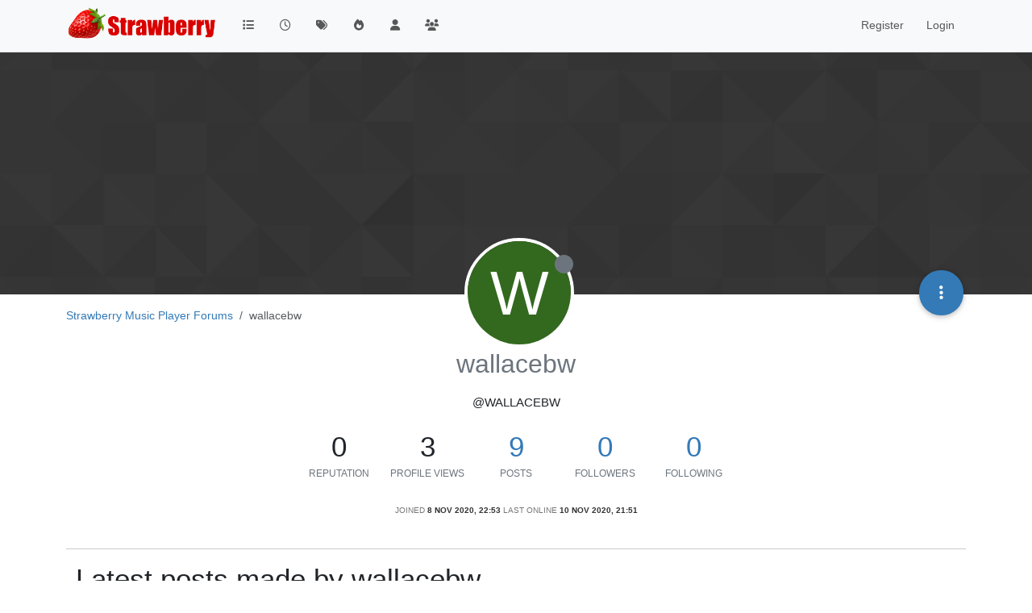

--- FILE ---
content_type: text/html; charset=utf-8
request_url: https://forum.strawberrymusicplayer.org/user/wallacebw
body_size: 245028
content:
<!DOCTYPE html>
<html lang="en-GB" data-dir="ltr" style="direction: ltr;">
<head>
<title>wallacebw | Strawberry Music Player Forum</title>
<meta name="viewport" content="width&#x3D;device-width, initial-scale&#x3D;1.0" />
	<meta name="content-type" content="text/html; charset=UTF-8" />
	<meta name="apple-mobile-web-app-capable" content="yes" />
	<meta name="mobile-web-app-capable" content="yes" />
	<meta property="og:site_name" content="Strawberry Music Player Forum" />
	<meta name="msapplication-badge" content="frequency=30; polling-uri=https://forum.strawberrymusicplayer.org/sitemap.xml" />
	<meta name="theme-color" content="#ffffff" />
	<meta name="msapplication-square150x150logo" content="/assets/uploads/system/site-logo.png" />
	<meta name="title" content="wallacebw" />
	<meta name="description" />
	<meta property="og:title" content="wallacebw" />
	<meta property="og:description" />
	<meta property="og:image" content="https://forum.strawberrymusicplayer.org/assets/uploads/system/site-logo.png" />
	<meta property="og:image:url" content="https://forum.strawberrymusicplayer.org/assets/uploads/system/site-logo.png" />
	<meta property="og:image:width" content="690" />
	<meta property="og:image:height" content="184" />
	<meta property="og:url" content="https://forum.strawberrymusicplayer.org/user/wallacebw" />
	
<link rel="stylesheet" type="text/css" href="/assets/client.css?v=faqqna7874c" />
<link rel="icon" type="image/x-icon" href="/assets/uploads/system/favicon.ico?v&#x3D;faqqna7874c" />
	<link rel="manifest" href="/manifest.webmanifest" crossorigin="use-credentials" />
	<link rel="search" type="application/opensearchdescription+xml" title="Strawberry Music Player Forum" href="/osd.xml" />
	<link rel="apple-touch-icon" href="/assets/uploads/system/touchicon-orig.png" />
	<link rel="icon" sizes="36x36" href="/assets/uploads/system/touchicon-36.png" />
	<link rel="icon" sizes="48x48" href="/assets/uploads/system/touchicon-48.png" />
	<link rel="icon" sizes="72x72" href="/assets/uploads/system/touchicon-72.png" />
	<link rel="icon" sizes="96x96" href="/assets/uploads/system/touchicon-96.png" />
	<link rel="icon" sizes="144x144" href="/assets/uploads/system/touchicon-144.png" />
	<link rel="icon" sizes="192x192" href="/assets/uploads/system/touchicon-192.png" />
	<link rel="prefetch" href="/assets/src/modules/composer.js?v&#x3D;faqqna7874c" />
	<link rel="prefetch" href="/assets/src/modules/composer/uploads.js?v&#x3D;faqqna7874c" />
	<link rel="prefetch" href="/assets/src/modules/composer/drafts.js?v&#x3D;faqqna7874c" />
	<link rel="prefetch" href="/assets/src/modules/composer/tags.js?v&#x3D;faqqna7874c" />
	<link rel="prefetch" href="/assets/src/modules/composer/categoryList.js?v&#x3D;faqqna7874c" />
	<link rel="prefetch" href="/assets/src/modules/composer/resize.js?v&#x3D;faqqna7874c" />
	<link rel="prefetch" href="/assets/src/modules/composer/autocomplete.js?v&#x3D;faqqna7874c" />
	<link rel="prefetch" href="/assets/templates/composer.tpl?v&#x3D;faqqna7874c" />
	<link rel="prefetch" href="/assets/language/en-GB/topic.json?v&#x3D;faqqna7874c" />
	<link rel="prefetch" href="/assets/language/en-GB/modules.json?v&#x3D;faqqna7874c" />
	<link rel="prefetch" href="/assets/language/en-GB/tags.json?v&#x3D;faqqna7874c" />
	<link rel="prefetch stylesheet" href="/assets/plugins/nodebb-plugin-markdown/styles/default.css" />
	<link rel="prefetch" href="/assets/language/en-GB/markdown.json?v&#x3D;faqqna7874c" />
	<link rel="stylesheet" href="https://forum.strawberrymusicplayer.org/assets/plugins/nodebb-plugin-emoji/emoji/styles.css?v&#x3D;faqqna7874c" />
	
<script>
var config = JSON.parse('{"relative_path":"","upload_url":"/assets/uploads","asset_base_url":"/assets","assetBaseUrl":"/assets","siteTitle":"Strawberry Music Player Forum","browserTitle":"Strawberry Music Player Forum","titleLayout":"&#123;pageTitle&#125; | &#123;browserTitle&#125;","showSiteTitle":false,"maintenanceMode":false,"postQueue":1,"minimumTitleLength":3,"maximumTitleLength":255,"minimumPostLength":8,"maximumPostLength":32767,"minimumTagsPerTopic":0,"maximumTagsPerTopic":5,"minimumTagLength":3,"maximumTagLength":15,"undoTimeout":10000,"useOutgoingLinksPage":false,"allowGuestHandles":false,"allowTopicsThumbnail":false,"usePagination":false,"disableChat":false,"disableChatMessageEditing":false,"maximumChatMessageLength":1000,"socketioTransports":["polling","websocket"],"socketioOrigins":"https://forum.strawberrymusicplayer.org:*","websocketAddress":"","maxReconnectionAttempts":5,"reconnectionDelay":1500,"topicsPerPage":20,"postsPerPage":20,"maximumFileSize":2048,"theme:id":"nodebb-theme-persona","theme:src":"","defaultLang":"en-GB","userLang":"en-GB","loggedIn":false,"uid":-1,"cache-buster":"v=faqqna7874c","topicPostSort":"oldest_to_newest","categoryTopicSort":"recently_replied","csrf_token":false,"searchEnabled":true,"searchDefaultInQuick":"titles","bootswatchSkin":"","composer:showHelpTab":true,"enablePostHistory":true,"timeagoCutoff":30,"timeagoCodes":["af","am","ar","az-short","az","be","bg","bs","ca","cs","cy","da","de-short","de","dv","el","en-short","en","es-short","es","et","eu","fa-short","fa","fi","fr-short","fr","gl","he","hr","hu","hy","id","is","it-short","it","ja","jv","ko","ky","lt","lv","mk","nl","no","pl","pt-br-short","pt-br","pt-short","pt","ro","rs","ru","rw","si","sk","sl","sq","sr","sv","th","tr-short","tr","uk","ur","uz","vi","zh-CN","zh-TW"],"cookies":{"enabled":false,"message":"[[global:cookies.message]]","dismiss":"[[global:cookies.accept]]","link":"[[global:cookies.learn-more]]","link_url":"https:&#x2F;&#x2F;www.cookiesandyou.com"},"thumbs":{"size":512},"emailPrompt":1,"useragent":{"isSafari":false},"fontawesome":{"pro":false,"styles":["solid","brands","regular"],"version":"6.6.0"},"acpLang":"undefined","topicSearchEnabled":false,"disableCustomUserSkins":false,"defaultBootswatchSkin":"","composer-default":{},"hideSubCategories":false,"hideCategoryLastPost":false,"enableQuickReply":false,"markdown":{"highlight":1,"hljsLanguages":["common"],"theme":"default.css","defaultHighlightLanguage":"","externalMark":false},"emojiCustomFirst":false,"spam-be-gone":{"hCaptcha":{"key":"e4e0b9fc-552c-4920-8262-617a139eaf7a"}}}');
var app = {
user: JSON.parse('{"uid":-1,"username":"Guest","displayname":"Guest","userslug":"","fullname":"Guest","email":"","icon:text":"?","icon:bgColor":"#aaa","groupTitle":"","groupTitleArray":[],"status":"offline","reputation":0,"email:confirmed":false,"unreadData":{"":{},"new":{},"watched":{},"unreplied":{}},"isAdmin":false,"isGlobalMod":false,"isMod":false,"privileges":{"chat":false,"chat:privileged":false,"upload:post:image":false,"upload:post:file":false,"signature":false,"invite":false,"group:create":false,"search:content":false,"search:users":false,"search:tags":false,"view:users":true,"view:tags":true,"view:groups":true,"local:login":false,"ban":false,"mute":false,"view:users:info":false},"blocks":[],"timeagoCode":"en","offline":true,"lastRoomId":null,"isEmailConfirmSent":false}')
};
document.documentElement.style.setProperty('--panel-offset', `${localStorage.getItem('panelOffset') || 0}px`);
</script>


</head>
<body class="page-user page-user-wallacebw template-account-profile page-status-200 theme-persona user-guest skin-noskin">
<nav id="menu" class="slideout-menu hidden">
<section class="menu-section" data-section="navigation">
<ul class="menu-section-list text-bg-dark list-unstyled"></ul>
</section>
</nav>
<nav id="chats-menu" class="slideout-menu hidden">

</nav>
<main id="panel" class="slideout-panel">
<nav class="navbar sticky-top navbar-expand-lg bg-light header border-bottom py-0" id="header-menu" component="navbar">
<div class="container justify-content-start flex-nowrap">
<div class="d-flex align-items-center me-auto" style="min-width: 0px;">
<button type="button" class="navbar-toggler border-0" id="mobile-menu">
<i class="fa fa-lg fa-fw fa-bars unread-count" ></i>
<span component="unread/icon" class="notification-icon fa fa-fw fa-book unread-count" data-content="0" data-unread-url="/unread"></span>
</button>
<div class="d-inline-flex align-items-center" style="min-width: 0px;">

<a class="navbar-brand" href="/">
<img alt="" class=" forum-logo d-inline-block align-text-bottom" src="/assets/uploads/system/site-logo.png?v=faqqna7874c" />
</a>


</div>
</div>


<div component="navbar/title" class="visible-xs hidden">
<span></span>
</div>
<div id="nav-dropdown" class="collapse navbar-collapse d-none d-lg-block">
<ul id="main-nav" class="navbar-nav me-auto mb-2 mb-lg-0">


<li class="nav-item " title="Categories">
<a class="nav-link navigation-link "
 href="&#x2F;categories" >

<i class="fa fa-fw fa-list" data-content=""></i>


<span class="visible-xs-inline">Categories</span>


</a>

</li>



<li class="nav-item " title="Recent">
<a class="nav-link navigation-link "
 href="&#x2F;recent" >

<i class="fa fa-fw fa-clock-o" data-content=""></i>


<span class="visible-xs-inline">Recent</span>


</a>

</li>



<li class="nav-item " title="Tags">
<a class="nav-link navigation-link "
 href="&#x2F;tags" >

<i class="fa fa-fw fa-tags" data-content=""></i>


<span class="visible-xs-inline">Tags</span>


</a>

</li>



<li class="nav-item " title="Popular">
<a class="nav-link navigation-link "
 href="&#x2F;popular" >

<i class="fa fa-fw fa-fire" data-content=""></i>


<span class="visible-xs-inline">Popular</span>


</a>

</li>



<li class="nav-item " title="Users">
<a class="nav-link navigation-link "
 href="&#x2F;users" >

<i class="fa fa-fw fa-user" data-content=""></i>


<span class="visible-xs-inline">Users</span>


</a>

</li>



<li class="nav-item " title="Groups">
<a class="nav-link navigation-link "
 href="&#x2F;groups" >

<i class="fa fa-fw fa-group" data-content=""></i>


<span class="visible-xs-inline">Groups</span>


</a>

</li>


</ul>
<ul class="navbar-nav mb-2 mb-lg-0 hidden-xs">
<li class="nav-item">
<a href="#" id="reconnect" class="nav-link hide" title="Looks like your connection to Strawberry Music Player Forum was lost, please wait while we try to reconnect.">
<i class="fa fa-check"></i>
</a>
</li>
</ul>



<ul id="logged-out-menu" class="navbar-nav me-0 mb-2 mb-lg-0 align-items-center">

<li class="nav-item">
<a class="nav-link" href="/register">
<i class="fa fa-pencil fa-fw d-inline-block d-sm-none"></i>
<span>Register</span>
</a>
</li>

<li class="nav-item">
<a class="nav-link" href="/login">
<i class="fa fa-sign-in fa-fw d-inline-block d-sm-none"></i>
<span>Login</span>
</a>
</li>
</ul>


</div>
</div>
</nav>
<script>
const rect = document.getElementById('header-menu').getBoundingClientRect();
const offset = Math.max(0, rect.bottom);
document.documentElement.style.setProperty('--panel-offset', offset + `px`);
</script>
<div class="container pt-3" id="content">
<noscript>
<div class="alert alert-danger">
<p>
Your browser does not seem to support JavaScript. As a result, your viewing experience will be diminished, and you have been placed in <strong>read-only mode</strong>.
</p>
<p>
Please download a browser that supports JavaScript, or enable it if it's disabled (i.e. NoScript).
</p>
</div>
</noscript>
<div class="account">

<ol class="breadcrumb" itemscope="itemscope" itemprop="breadcrumb" itemtype="http://schema.org/BreadcrumbList">

<li itemscope="itemscope" itemprop="itemListElement" itemtype="http://schema.org/ListItem" class="breadcrumb-item ">
<meta itemprop="position" content="0" />
<a href="https://forum.strawberrymusicplayer.org" itemprop="item">
<span itemprop="name">
Strawberry Music Player Forums

</span>
</a>
</li>

<li component="breadcrumb/current" itemscope="itemscope" itemprop="itemListElement" itemtype="http://schema.org/ListItem" class="breadcrumb-item active">
<meta itemprop="position" content="1" />

<span itemprop="name">
wallacebw




</span>

</li>

</ol>

<div data-widget-area="header">

</div>
<div class="cover" component="account/cover" style="background-image: url(/assets/images/cover-default.png); background-position: 50% 50%;">
<div class="avatar-wrapper" data-uid="152">

<div class="avatar avatar-rounded" style="background-color: #33691e; --avatar-size: 128px;" title="wallacebw">W</div>

<i component="user/status" class="fa fa-circle status offline" title="Offline"></i>

</div>
<div class="container">
<div class="btn-group account-fab bottom-sheet">
<button type="button" class="persona-fab dropdown-toggle" data-bs-toggle="dropdown" aria-haspopup="true" aria-expanded="false">
<i class="fa fa-ellipsis-v"></i>
</button>
<ul class="dropdown-menu dropdown-menu-end account-sub-links" role="menu">

<li>
<a class="dropdown-item" href="/user/wallacebw" class="d-inline-block" id="profile" role="menuitem">Profile</a>
</li>







<li role="separator" class="dropdown-divider"></li>
<li><a class="dropdown-item d-flex justify-content-between align-items-center" href="/user/wallacebw/following" role="menuitem">Following <span class="badge bg-secondary rounded-pill ms-2" title="0">0</span></a></li>
<li><a class="dropdown-item d-flex justify-content-between align-items-center" href="/user/wallacebw/followers" role="menuitem">Followers <span class="badge bg-secondary rounded-pill ms-2" title="0">0</span></a></li>

<li role="separator" class="dropdown-divider"></li>
<li><a class="dropdown-item d-flex justify-content-between align-items-center" href="/user/wallacebw/topics" role="menuitem">Topics <span class="badge bg-secondary rounded-pill ms-2" title="1">1</span></a></li>
<li><a class="dropdown-item d-flex justify-content-between align-items-center" href="/user/wallacebw/posts" role="menuitem">Posts <span class="badge bg-secondary rounded-pill ms-2" title="9">9</span></a></li>

<li><a class="dropdown-item d-flex justify-content-between align-items-center" href="/user/wallacebw/best" role="menuitem">Best <span class="badge bg-secondary rounded-pill ms-2" title="0">0</span></a></li>
<li><a class="dropdown-item d-flex justify-content-between align-items-center" href="/user/wallacebw/controversial" role="menuitem">Controversial <span class="badge bg-secondary rounded-pill ms-2" title="0">0</span></a></li>

<li><a class="dropdown-item d-flex justify-content-between align-items-center" href="/user/wallacebw/groups" role="menuitem">Groups <span class="badge bg-secondary rounded-pill ms-2" title="0">0</span></a></li>


</ul>
</div>



</div>
</div>
<div class="profile row">
<h1 class="fullname">wallacebw</h1>
<div class="d-flex gap-2 justify-content-center mb-2" component="user/badges"></div>
<h2 class="username">@wallacebw</h2>



<div class="account-stats">

<div class="stat">
<div title="0">0</div>
<span class="stat-label">Reputation</span>
</div>

<div class="stat">
<div title="3">3</div>
<span class="stat-label">Profile views</span>
</div>
<div class="stat">
<div><a title="9" href="/user/wallacebw/posts">9</a></div>
<span class="stat-label">Posts</span>
</div>
<div class="stat">
<div><a title="0" href="/user/wallacebw/followers">0</a></div>
<span class="stat-label">Followers</span>
</div>
<div class="stat">
<div><a title="0" href="/user/wallacebw/following">0</a></div>
<span class="stat-label">Following</span>
</div>
</div>
<div class="text-center profile-meta">
<span>Joined</span>
<strong class="timeago" title="2020-11-08T22:53:34.776Z"></strong>
<span>Last Online</span>
<strong class="timeago" title="2020-11-10T21:51:34.562Z"></strong><br />




</div>
</div>
<hr />
<div class="row">
<div class="col-12 account-block hidden">
<div class="account-picture-block text-center">
<span>
<span class="account-username"> wallacebw</span>
</span>

<a component="account/unfollow" href="#" class="btn btn-outline-secondary hide">Unfollow</a>
<a component="account/follow" href="#" class="btn btn-primary">Follow</a>

</div>
</div>
</div>


<div class="row">


<div class="col-lg-12 col-12">
<h1>Latest posts made by wallacebw</h1>
<div class="col-12">
<ul component="posts" class="posts-list list-unstyled">

<li component="post" class="posts-list-item row" data-pid="355" data-uid="152">
<div class="col-lg-11 col-sm-10 col-9 post-body">
<a class="topic-title" href="/post/355">
RE: Crash when attempting to play mp3 files (flac ok)?
</a>
<div component="post/content" class="content">
<p dir="auto">I'm running a different version of chromaprint which may br causing the issue.</p>
<p dir="auto">chromaprint-fftw 1.5.0-2.</p>
<p dir="auto">I can't change that at the moment, but it may be the cause.</p>
<p dir="auto">Thanks again for the support</p>

</div>
<small class="topic-category"><a href="/category/5/technical-help">posted in Technical Help</a></small>

<div class="post-info">
<a href="/user/wallacebw"><span title="wallacebw" data-uid="152" class="avatar user-img not-responsive avatar-rounded" component="avatar/icon" style="--avatar-size: 28px; background-color: #33691e">W</span></a>
<div class="post-author">
<a href="/user/wallacebw">wallacebw</a><br />
<span class="timeago" title="2020-11-10T21:51:34.520Z"></span>
</div>
</div>
</div>
</li>

<li component="post" class="posts-list-item row" data-pid="351" data-uid="152">
<div class="col-lg-11 col-sm-10 col-9 post-body">
<a class="topic-title" href="/post/351">
RE: Crash when attempting to play mp3 files (flac ok)?
</a>
<div component="post/content" class="content">
<p dir="auto">Thanks, I'll see what I some up with using:</p>
<p dir="auto">paccheck --md5sum --quiet (verify)<br />
pacman -Qqn | pacman -S - (reinstall)<br />
pacman -Qqm | yay -S (compile &amp; reinstall community packages)</p>
<p dir="auto">may be a while before i can get to this.</p>

</div>
<small class="topic-category"><a href="/category/5/technical-help">posted in Technical Help</a></small>

<div class="post-info">
<a href="/user/wallacebw"><span title="wallacebw" data-uid="152" class="avatar user-img not-responsive avatar-rounded" component="avatar/icon" style="--avatar-size: 28px; background-color: #33691e">W</span></a>
<div class="post-author">
<a href="/user/wallacebw">wallacebw</a><br />
<span class="timeago" title="2020-11-09T20:34:11.613Z"></span>
</div>
</div>
</div>
</li>

<li component="post" class="posts-list-item row" data-pid="349" data-uid="152">
<div class="col-lg-11 col-sm-10 col-9 post-body">
<a class="topic-title" href="/post/349">
RE: Crash when attempting to play mp3 files (flac ok)?
</a>
<div component="post/content" class="content">
<p dir="auto">I just spun up one of my arch VMs (on the machine that is not working) and it's working fine via the VM... same kernel, package version, etc.</p>
<p dir="auto">Looks like an issue specific to me.</p>
<p dir="auto">Any thoughts on what I can do to troubleshoot?</p>

</div>
<small class="topic-category"><a href="/category/5/technical-help">posted in Technical Help</a></small>

<div class="post-info">
<a href="/user/wallacebw"><span title="wallacebw" data-uid="152" class="avatar user-img not-responsive avatar-rounded" component="avatar/icon" style="--avatar-size: 28px; background-color: #33691e">W</span></a>
<div class="post-author">
<a href="/user/wallacebw">wallacebw</a><br />
<span class="timeago" title="2020-11-09T19:59:56.293Z"></span>
</div>
</div>
</div>
</li>

<li component="post" class="posts-list-item row" data-pid="348" data-uid="152">
<div class="col-lg-11 col-sm-10 col-9 post-body">
<a class="topic-title" href="/post/348">
RE: Crash when attempting to play mp3 files (flac ok)?
</a>
<div component="post/content" class="content">
<p dir="auto"><a class="mention plugin-mentions-user plugin-mentions-a" href="https://forum.strawberrymusicplayer.org/uid/1">@jonas</a></p>
<p dir="auto">Yes, up to date as of just now:</p>
<pre><code>sudo pacman -Syyu         
:: Synchronizing package databases...
 core                                         129.4 KiB  1376 KiB/s 00:00 [##########################################] 100%
 extra                                       1632.8 KiB  16.4 MiB/s 00:00 [##########################################] 100%
 community                                      5.2 MiB  70.7 MiB/s 00:00 [##########################################] 100%
:: Starting full system upgrade...
 there is nothing to do

yay -Syu         
:: Synchronizing package databases...
 core is up to date
 extra is up to date
 community is up to date
:: Starting full system upgrade...
 there is nothing to do
:: Searching databases for updates...
:: Searching AUR for updates...
 there is nothing to do


 pacman -Qi protobuf   
Name            : protobuf
Version         : 3.12.4-1
Description     : Protocol Buffers - Google's data interchange format
Architecture    : x86_64
URL             : https://developers.google.com/protocol-buffers/
Licenses        : BSD
Groups          : None
Provides        : libprotoc.so=23-64  libprotobuf.so=23-64  libprotobuf-lite.so=23-64
Depends On      : gcc-libs  glibc  zlib
Optional Deps   : None
Required By     : strawberry
Optional For    : vlc
Conflicts With  : None
Replaces        : protobuf-cpp
Installed Size  : 9.21 MiB
Packager        : Lukas Fleischer &lt;lfleischer@archlinux.org&gt;
Build Date      : Wed 05 Aug 2020 06:52:57 PM EDT
Install Date    : Mon 09 Nov 2020 02:40:31 PM EST
Install Reason  : Installed as a dependency for another package
Install Script  : No
Validated By    : Signature

sudo pacman -S protobuf   
warning: protobuf-3.12.4-1 is up to date -- reinstalling
resolving dependencies...
looking for conflicting packages...

Packages (1) protobuf-3.12.4-1

Total Installed Size:  9.21 MiB
Net Upgrade Size:      0.00 MiB

:: Proceed with installation? [Y/n] 
(1/1) checking keys in keyring                                            [##########################################] 100%
(1/1) checking package integrity                                          [##########################################] 100%
(1/1) loading package files                                               [##########################################] 100%
(1/1) checking for file conflicts                                         [##########################################] 100%
(1/1) checking available disk space                                       [##########################################] 100%
:: Processing package changes...
(1/1) reinstalling protobuf                                               [##########################################] 100%
:: Running post-transaction hooks...
(1/1) Arming ConditionNeedsUpdate...

</code></pre>
<p dir="auto">Same issue:</p>
<pre><code>gdb strawberry
GNU gdb (GDB) 10.1
Copyright (C) 2020 Free Software Foundation, Inc.
License GPLv3+: GNU GPL version 3 or later &lt;http://gnu.org/licenses/gpl.html&gt;
This is free software: you are free to change and redistribute it.
There is NO WARRANTY, to the extent permitted by law.
Type "show copying" and "show warranty" for details.
This GDB was configured as "x86_64-pc-linux-gnu".
Type "show configuration" for configuration details.
For bug reporting instructions, please see:
&lt;https://www.gnu.org/software/gdb/bugs/&gt;.
Find the GDB manual and other documentation resources online at:
    &lt;http://www.gnu.org/software/gdb/documentation/&gt;.

For help, type "help".
Type "apropos word" to search for commands related to "word"...
Reading symbols from strawberry...
(No debugging symbols found in strawberry)
(gdb) run
Starting program: /usr/bin/strawberry 
[Thread debugging using libthread_db enabled]
Using host libthread_db library "/usr/lib/libthread_db.so.1".
14:46:22.057 INFO  main:166                         Strawberry 0.8.3
14:46:22.057 INFO  main:167                         "Arch Linux unknown - (linux 5.9.6-arch1-1) [x86_64]"
[New Thread 0x7ffff125a640 (LWP 3287)]
[New Thread 0x7fffebbfb640 (LWP 3288)]
[New Thread 0x7fffeb3fa640 (LWP 3289)]
14:46:22.145 DEBUG logging:83(GLib-GIO)             _g_io_module_get_default: Found default implementation gvfs (GDaemonVfs) for ‘gio-vfs’
14:46:22.202 DEBUG Application:254                  Database(0x555556318da0) moved to thread QThread(0x55555645d3e0)
[New Thread 0x7fffeab53640 (LWP 3290)]
14:46:22.202 DEBUG SCollection:63                   CollectionBackend(0x5555562a4b70) moved to thread QThread(0x55555645d3e0)
[New Thread 0x7fffea1fb640 (LWP 3291)]
[New Thread 0x7fffe99ca640 (LWP 3292)]
14:46:22.218 DEBUG Application:254                  AlbumCoverLoader(0x55555642e310) moved to thread QThread(0x5555562f55c0)
[New Thread 0x7fffe9189640 (LWP 3293)]
[New Thread 0x7fffe8988640 (LWP 3294)]
14:46:22.220 DEBUG SCollection:95                   CollectionWatcher(0x555556452410) moved to thread QThread(0x5555563dd3c0)
[New Thread 0x7fffbbfff640 (LWP 3295)]
14:46:22.220 DEBUG Application:254                  TagReaderClient(0x5555562c7c40) moved to thread QThread(0x5555562c7de0)
[New Thread 0x7fffbb7fe640 (LWP 3296)]
14:46:22.221 DEBUG NetworkProxyFactory:55           Detected system proxy URLs: ("", "", "", "")
14:46:22.221 DEBUG WorkerPool&lt;HandlerType&gt;:282      Starting worker 0x7fffbb7fd620 "/usr/bin/strawberry-tagreader" "/tmp/strawberry_1248703613"
[Detaching after fork from child process 3297]
14:46:22.222 DEBUG WorkerPool&lt;HandlerType&gt;:282      Starting worker 0x7fffbb7fd620 "/usr/bin/strawberry-tagreader" "/tmp/strawberry_984299941"
[Detaching after fork from child process 3298]
14:46:22.224 DEBUG WorkerPool&lt;HandlerType&gt;:282      Starting worker 0x7fffbb7fd620 "/usr/bin/strawberry-tagreader" "/tmp/strawberry_1384668815"
[Detaching after fork from child process 3299]
14:46:22.226 DEBUG WorkerPool&lt;HandlerType&gt;:282      Starting worker 0x7fffbb7fd620 "/usr/bin/strawberry-tagreader" "/tmp/strawberry_90647702"
[Detaching after fork from child process 3300]
[New Thread 0x7fffbaffd640 (LWP 3301)]
[New Thread 0x7fffba7fc640 (LWP 3302)]
14:46:22.231 INFO  main:56                          TagReader worker connecting to "/tmp/strawberry_1248703613"
14:46:22.232 DEBUG WorkerPool&lt;HandlerType&gt;:300      Worker 0x7fffac006050 connected to "/tmp/strawberry_1248703613"
14:46:22.233 INFO  main:56                          TagReader worker connecting to "/tmp/strawberry_984299941"
14:46:22.234 DEBUG WorkerPool&lt;HandlerType&gt;:300      Worker 0x7fffac007580 connected to "/tmp/strawberry_984299941"
[New Thread 0x7fffb9f33640 (LWP 3303)]
[New Thread 0x7fffb9732640 (LWP 3304)]
[New Thread 0x7fffb8f31640 (LWP 3305)]
[New Thread 0x7fffa3fff640 (LWP 3306)]
14:46:22.235 INFO  main:56                          TagReader worker connecting to "/tmp/strawberry_1384668815"
14:46:22.235 DEBUG WorkerPool&lt;HandlerType&gt;:300      Worker 0x7fffac005e30 connected to "/tmp/strawberry_1384668815"
14:46:22.237 INFO  main:56                          TagReader worker connecting to "/tmp/strawberry_90647702"
14:46:22.237 DEBUG WorkerPool&lt;HandlerType&gt;:300      Worker 0x7fffac00a4a0 connected to "/tmp/strawberry_90647702"
14:46:22.241 DEBUG GlobalShortcutBackendGSD:53      Registering
[New Thread 0x7fffa37fe640 (LWP 3308)]
[New Thread 0x7fffa2ffd640 (LWP 3309)]
[New Thread 0x7fffa27fc640 (LWP 3310)]
[New Thread 0x7fffa1ffb640 (LWP 3311)]
[New Thread 0x7fffa17fa640 (LWP 3312)]
[New Thread 0x7fffa0ff9640 (LWP 3313)]
[New Thread 0x7fff7ffff640 (LWP 3314)]
[New Thread 0x7fff7f7fe640 (LWP 3315)]
[New Thread 0x7fff7effd640 (LWP 3316)]
[New Thread 0x7fff7e7fc640 (LWP 3317)]
[New Thread 0x7fff7dffb640 (LWP 3318)]
[New Thread 0x7fff7d7fa640 (LWP 3319)]
[New Thread 0x7fff7cff9640 (LWP 3320)]
[New Thread 0x7fff63fff640 (LWP 3321)]
14:46:22.324 INFO  Player:799                       Registered URL handler for "subsonic"
14:46:22.326 DEBUG InternetServices:49              Added internet service "Subsonic"
14:46:22.326 INFO  Player:799                       Registered URL handler for "tidal"
14:46:22.329 DEBUG InternetServices:49              Added internet service "Tidal"
14:46:22.329 INFO  Player:799                       Registered URL handler for "qobuz"
14:46:22.333 DEBUG InternetServices:49              Added internet service "Qobuz"
14:46:22.383 DEBUG MainWindow:319                   Starting
14:46:22.396 DEBUG CoverProviders:105               Registered cover provider "Last.fm"
14:46:22.396 DEBUG CoverProviders:105               Registered cover provider "MusicBrainz"
14:46:22.396 DEBUG CoverProviders:105               Registered cover provider "Discogs"
14:46:22.396 DEBUG CoverProviders:105               Registered cover provider "Deezer"
14:46:22.396 DEBUG CoverProviders:105               Registered cover provider "Musixmatch"
14:46:22.396 DEBUG CoverProviders:105               Registered cover provider "Spotify"
14:46:22.396 DEBUG CoverProviders:105               Registered cover provider "Tidal"
14:46:22.396 DEBUG CoverProviders:105               Registered cover provider "Qobuz"
14:46:22.400 DEBUG LyricsProviders:103              Registered lyrics provider "AudD"
14:46:22.400 DEBUG LyricsProviders:103              Registered lyrics provider "Genius"
14:46:22.400 DEBUG LyricsProviders:103              Registered lyrics provider "Lyrics.ovh"
14:46:22.400 DEBUG LyricsProviders:103              Registered lyrics provider "LoloLyrics"
14:46:22.400 DEBUG LyricsProviders:103              Registered lyrics provider "Musixmatch"
14:46:22.400 DEBUG LyricsProviders:103              Registered lyrics provider "ChartLyrics"
14:46:22.411 DEBUG MainWindow:367                   Initializing player
14:46:22.414 DEBUG MainWindow:377                   Creating models
14:46:22.414 DEBUG MainWindow:384                   Creating models finished
[New Thread 0x7fff637fe640 (LWP 3322)]
[New Thread 0x7fff62ffd640 (LWP 3323)]
14:46:22.415 DEBUG DeviceLister:66                  CddaLister(0x555556fc6610) moved to thread QThread(0x555556fcc700)
[New Thread 0x7fff627fc640 (LWP 3324)]
14:46:22.415 DEBUG DeviceLister:66                  Udisks2Lister(0x555556d38b50) moved to thread QThread(0x555556fca900)
[New Thread 0x7fff61ffb640 (LWP 3325)]
14:46:22.415 DEBUG DeviceLister:66                  GioLister(0x555556d37330) moved to thread QThread(0x555556fcc6e0)
14:46:22.416 DEBUG CddaLister:115                   No CD devices found
14:46:22.417 DEBUG Application:254                  PlaylistBackend(0x55555700e180) moved to thread QThread(0x55555645d3e0)
14:46:22.419 DEBUG MainWindow:402                   Creating UI
14:46:22.428 DEBUG ScrobblerServices:49             Registered scrobbler service "Last.fm"
14:46:22.428 DEBUG ScrobblerServices:49             Registered scrobbler service "Libre.fm"
14:46:22.428 DEBUG ScrobblerServices:49             Registered scrobbler service "ListenBrainz"
14:46:22.428 DEBUG ScrobblerServices:49             Registered scrobbler service "Subsonic"
14:46:22.434 DEBUG MainWindow:820                   Creating playing widget
14:46:22.448 DEBUG MainWindow:872                   Loading settings
14:46:22.532 DEBUG MainWindow:1002                  Started QThread(0x5555560e97b0)
14:46:22.536 DEBUG GlobalShortcutBackendGSD:91      Registered
14:46:22.543 DEBUG _MessageReplyBase:30             Waiting on ID 0
14:46:22.544 DEBUG TagReader:173                    Reading tags from "/home/brian/03 - Dream On.mp3"
14:46:22.544 INFO  TagReader:187                    TagLib hasn't been able to read "/home/brian/03 - Dream On.mp3" file
14:46:22.544 DEBUG MessageReply&lt;MessageType&gt;:90     Releasing ID 0 (finished)
14:46:22.544 DEBUG _MessageReplyBase:32             Acquired ID 0
14:46:22.544 DEBUG PlaylistBackend:336              Saving playlist 1
14:46:24.992 DEBUG _MessageReplyBase:30             Waiting on ID 1
14:46:24.992 DEBUG TagReader:699                    Loading art from "/mnt/nas_media/Music/Aerosmith/(1980) Aerosmith's Greatest Hits/01 - Dream On.mp3"
14:46:24.992 DEBUG MainWindow:1300                  Song changed to "Aerosmith" "Aerosmith's Greatest Hits" "Dream On"
14:46:25.005 DEBUG MessageReply&lt;MessageType&gt;:90     Releasing ID 1 (finished)
14:46:25.005 DEBUG _MessageReplyBase:32             Acquired ID 1
[New Thread 0x7fff60a8a640 (LWP 3326)]
[New Thread 0x7fff4513c640 (LWP 3327)]
[New Thread 0x7fff4493b640 (LWP 3328)]
[New Thread 0x7fff3bfff640 (LWP 3329)]
[New Thread 0x7fff3b7fe640 (LWP 3330)]
[New Thread 0x7fff3affd640 (LWP 3331)]
[New Thread 0x7fff3a7fc640 (LWP 3332)]
[New Thread 0x7fff39ffb640 (LWP 3333)]
[New Thread 0x7fff397fa640 (LWP 3334)]
[New Thread 0x7fff38ff9640 (LWP 3335)]
[New Thread 0x7fff17fff640 (LWP 3336)]
[New Thread 0x7fff177fe640 (LWP 3337)]
[New Thread 0x7fff16ffd640 (LWP 3338)]
[New Thread 0x7fff167fc640 (LWP 3339)]
[New Thread 0x7fff15ffb640 (LWP 3340)]
[New Thread 0x7fff157fa640 (LWP 3341)]
[New Thread 0x7fff14ff9640 (LWP 3342)]
[New Thread 0x7ffef7fff640 (LWP 3343)]
[New Thread 0x7ffef77fe640 (LWP 3344)]
[New Thread 0x7ffef6ffd640 (LWP 3345)]
[New Thread 0x7ffef67fc640 (LWP 3346)]
[New Thread 0x7ffef5ffb640 (LWP 3347)]
[New Thread 0x7ffef57fa640 (LWP 3348)]
14:46:25.037 DEBUG _MessageReplyBase:30             Waiting on ID 2
14:46:25.037 DEBUG TagReader:699                    Loading art from "/mnt/nas_media/Music/Aerosmith/(2004) Toys in the Attic/01 - Toys in the Attic.mp3"
14:46:25.041 DEBUG MessageReply&lt;MessageType&gt;:90     Releasing ID 2 (finished)
14:46:25.041 DEBUG _MessageReplyBase:32             Acquired ID 2
14:46:25.042 DEBUG _MessageReplyBase:30             Waiting on ID 3
14:46:25.042 DEBUG TagReader:699                    Loading art from "/mnt/nas_media/Music/Aerosmith/(1976) Aerosmith/01 - Make It.mp3"
14:46:25.047 DEBUG MessageReply&lt;MessageType&gt;:90     Releasing ID 3 (finished)
14:46:25.047 DEBUG _MessageReplyBase:32             Acquired ID 3
14:46:25.048 DEBUG _MessageReplyBase:30             Waiting on ID 4
14:46:25.048 DEBUG TagReader:699                    Loading art from "/mnt/nas_media/Music/Aerosmith/(1980) Aerosmith's Greatest Hits/01 - Dream On.mp3"
[New Thread 0x7ffef4ff9640 (LWP 3349)]
[New Thread 0x7ffed7fff640 (LWP 3350)]
[New Thread 0x7ffed77fe640 (LWP 3351)]
14:46:25.052 DEBUG MusixmatchLyricsProvider:88      MusixmatchLyrics: Sending request for "aerosmith" "dream-on" QUrl("https://www.musixmatch.com/lyrics/aerosmith/dream-on")
[New Thread 0x7ffed6ffd640 (LWP 3352)]
[New Thread 0x7ffed67fc640 (LWP 3353)]
[New Thread 0x7ffed5ffb640 (LWP 3354)]
[New Thread 0x7ffed57fa640 (LWP 3355)]
[New Thread 0x7ffed4ff9640 (LWP 3356)]
[New Thread 0x7ffebbfff640 (LWP 3357)]
[New Thread 0x7ffebb7fe640 (LWP 3358)]
14:46:25.058 DEBUG MessageReply&lt;MessageType&gt;:90     Releasing ID 4 (finished)
14:46:25.058 DEBUG _MessageReplyBase:32             Acquired ID 4
[New Thread 0x7ffeba4ce640 (LWP 3359)]
14:46:25.066 DEBUG Player:593                       Playing song "Dream On" QUrl("file:///mnt/nas_media/Music/Aerosmith/(1980) Aerosmith's Greatest Hits/01 - Dream On.mp3")
14:46:25.066 DEBUG PlaylistBackend:336              Saving playlist 1
14:46:25.072 INFO  GstEnginePipeline:366            Setting buffer duration: 4000000000 low watermark: 0.33 high watermark: 0.99
[New Thread 0x7ffeb9ccd640 (LWP 3360)]
[New Thread 0x7ffeb94cc640 (LWP 3361)]
14:46:25.083 DEBUG _MessageReplyBase:30             Waiting on ID 5
14:46:25.083 DEBUG TagReader:699                    Loading art from "/mnt/nas_media/Music/Aerosmith/(1994) Big Ones/01 - Walk on Water.mp3"
[New Thread 0x7ffebaffd640 (LWP 3362)]
[Thread 0x7ffebaffd640 (LWP 3362) exited]
[New Thread 0x7ffebaffd640 (LWP 3363)]
[New Thread 0x7ffeb8ccb640 (LWP 3364)]
[New Thread 0x7ffe83fff640 (LWP 3365)]
[New Thread 0x7ffe837fe640 (LWP 3366)]
[New Thread 0x7ffe82ffd640 (LWP 3367)]
[New Thread 0x7ffe827fc640 (LWP 3368)]
[New Thread 0x7ffe81ffb640 (LWP 3369)]
[New Thread 0x7ffe817fa640 (LWP 3370)]
[New Thread 0x7ffe80ff9640 (LWP 3371)]
[New Thread 0x7ffe6bfff640 (LWP 3372)]
[New Thread 0x7ffe6b7fe640 (LWP 3373)]
[New Thread 0x7ffe6affd640 (LWP 3374)]
[New Thread 0x7ffe6a7fc640 (LWP 3375)]
[New Thread 0x7ffe69ffb640 (LWP 3376)]
[New Thread 0x7ffe697fa640 (LWP 3377)]
[New Thread 0x7ffe68ff9640 (LWP 3378)]
[New Thread 0x7ffe47fff640 (LWP 3379)]
[New Thread 0x7ffe477fe640 (LWP 3380)]
[New Thread 0x7ffe46ffd640 (LWP 3381)]
[New Thread 0x7ffe467fc640 (LWP 3382)]
[New Thread 0x7ffe45ffb640 (LWP 3383)]
[New Thread 0x7ffe457fa640 (LWP 3384)]
[New Thread 0x7ffe44ff9640 (LWP 3385)]
[New Thread 0x7ffdd3030640 (LWP 3386)]
14:46:25.187 DEBUG MessageReply&lt;MessageType&gt;:90     Releasing ID 5 (finished)
14:46:25.187 DEBUG _MessageReplyBase:32             Acquired ID 5
[New Thread 0x7ffdd09a1640 (LWP 3387)]
[New Thread 0x7ffdcbfff640 (LWP 3388)]
14:46:25.246 DEBUG _MessageReplyBase:30             Waiting on ID 6
14:46:25.246 DEBUG TagReader:699                    Loading art from "/mnt/nas_media/Music/Aerosmith/(1985) Done With Mirrors/01 - Let the Music Do the Talking.mp3"
14:46:25.250 DEBUG MessageReply&lt;MessageType&gt;:90     Releasing ID 6 (finished)
14:46:25.250 DEBUG _MessageReplyBase:32             Acquired ID 6
14:46:25.252 DEBUG _MessageReplyBase:30             Waiting on ID 7
14:46:25.252 DEBUG TagReader:699                    Loading art from "/mnt/nas_media/Music/Aerosmith/(1987) Draw the Line/01 - Draw the Line.mp3"
14:46:25.258 DEBUG MessageReply&lt;MessageType&gt;:90     Releasing ID 7 (finished)
14:46:25.258 DEBUG _MessageReplyBase:32             Acquired ID 7
14:46:25.260 DEBUG _MessageReplyBase:30             Waiting on ID 8
14:46:25.260 DEBUG TagReader:699                    Loading art from "/mnt/nas_media/Music/Aerosmith/(1987) Get Your Wings/01 - Same Old Song and Dance.mp3"
14:46:25.284 DEBUG MessageReply&lt;MessageType&gt;:90     Releasing ID 8 (finished)
14:46:25.284 DEBUG _MessageReplyBase:32             Acquired ID 8
14:46:25.301 DEBUG ChartLyricsProvider:138          ChartLyrics: Got lyrics for "Aerosmith" "Dream On"
14:46:25.342 DEBUG _MessageReplyBase:30             Waiting on ID 9
14:46:25.342 DEBUG TagReader:699                    Loading art from "/mnt/nas_media/Music/Aerosmith/(1993) Get a Grip/01 - Intro.mp3"
14:46:25.347 DEBUG MusixmatchLyricsProvider:214     MusixmatchLyrics: Got lyrics for "Aerosmith" "Dream On"
14:46:25.352 DEBUG MessageReply&lt;MessageType&gt;:90     Releasing ID 9 (finished)
14:46:25.352 DEBUG _MessageReplyBase:32             Acquired ID 9
14:46:25.359 DEBUG _MessageReplyBase:30             Waiting on ID 10
14:46:25.359 DEBUG TagReader:699                    Loading art from "/mnt/nas_media/Music/Aerosmith/(2001) Just Push Play/01 - Beyond Beautiful.mp3"
14:46:25.363 DEBUG MessageReply&lt;MessageType&gt;:90     Releasing ID 10 (finished)
14:46:25.363 DEBUG _MessageReplyBase:32             Acquired ID 10
14:46:25.366 DEBUG _MessageReplyBase:30             Waiting on ID 11
14:46:25.366 DEBUG TagReader:699                    Loading art from "/mnt/nas_media/Music/Aerosmith/(1988) Night in the Ruts/01 - No Surprize.mp3"
14:46:25.371 DEBUG MessageReply&lt;MessageType&gt;:90     Releasing ID 11 (finished)
14:46:25.371 DEBUG _MessageReplyBase:32             Acquired ID 11
14:46:25.373 DEBUG _MessageReplyBase:30             Waiting on ID 12
14:46:25.373 DEBUG TagReader:699                    Loading art from "/mnt/nas_media/Music/Aerosmith/(2007) Nine Lives/01 - Nine Lives.mp3"
14:46:25.376 DEBUG LoloLyricsProvider:148           LoloLyrics: No lyrics for "Aerosmith" "Dream On" "Error transferring http://api.lololyrics.com/0.5/getLyric?artist=Aerosmith&amp;track=Dream On - server replied: Not Found (203)"
14:46:25.378 DEBUG MessageReply&lt;MessageType&gt;:90     Releasing ID 12 (finished)
14:46:25.378 DEBUG _MessageReplyBase:32             Acquired ID 12
14:46:25.380 DEBUG _MessageReplyBase:30             Waiting on ID 13
14:46:25.380 DEBUG TagReader:699                    Loading art from "/mnt/nas_media/Music/Aerosmith/(2012) Permanent Vacation/01 - Heart's Done Time.mp3"
14:46:25.386 DEBUG MessageReply&lt;MessageType&gt;:90     Releasing ID 13 (finished)
14:46:25.386 DEBUG _MessageReplyBase:32             Acquired ID 13
14:46:25.389 DEBUG _MessageReplyBase:30             Waiting on ID 14
14:46:25.389 DEBUG TagReader:699                    Loading art from "/mnt/nas_media/Music/Aerosmith/(2012) Pump/01 - Young Lust.mp3"
14:46:25.393 DEBUG MessageReply&lt;MessageType&gt;:90     Releasing ID 14 (finished)
14:46:25.393 DEBUG _MessageReplyBase:32             Acquired ID 14
14:46:25.396 DEBUG _MessageReplyBase:30             Waiting on ID 15
14:46:25.396 DEBUG TagReader:699                    Loading art from "/mnt/nas_media/Music/Aerosmith/(1988) Rock in a Hard Place/01 - Jailbait.mp3"
14:46:25.401 DEBUG MessageReply&lt;MessageType&gt;:90     Releasing ID 15 (finished)
14:46:25.401 DEBUG _MessageReplyBase:32             Acquired ID 15
14:46:25.403 DEBUG _MessageReplyBase:30             Waiting on ID 16
14:46:25.403 DEBUG TagReader:699                    Loading art from "/mnt/nas_media/Music/Aerosmith/(1976) Rocks/01 - Back in the Saddle.mp3"
14:46:25.409 DEBUG MessageReply&lt;MessageType&gt;:90     Releasing ID 16 (finished)
14:46:25.409 DEBUG _MessageReplyBase:32             Acquired ID 16
14:46:25.412 WARN  unknown                          Unsupported ICC profile class 73636e72 
14:46:25.576 DEBUG AuddLyricsProvider:140           AudDLyrics: Got lyrics for "Aerosmith" "Dream On"
14:46:25.740 DEBUG OVHLyricsProvider:105            OVHLyrics: Got lyrics for "Aerosmith" "Dream On"
14:46:25.740 DEBUG LyricsFetcherSearch:129          Using lyrics from "AudD" for "Aerosmith" "Dream On" with score 2
--Type &lt;RET&gt; for more, q to quit, c to continue without paging--

Thread 95 "mpegaudioparse0" received signal SIGSEGV, Segmentation fault.
[Switching to Thread 0x7ffe44ff9640 (LWP 3385)]
0x00007ffde22fa060 in scc_info_KernelDef_AttrConstraint_tensorflow_2fcore_2fframework_2fkernel_5fdef_2eproto ()
   from /usr/lib/libtensorflow_framework.so.2
(gdb) bt
#0  0x00007ffde22fa060 in scc_info_KernelDef_AttrConstraint_tensorflow_2fcore_2fframework_2fkernel_5fdef_2eproto ()
    at /usr/lib/libtensorflow_framework.so.2
#1  0x00007ffff6ab90ed in  () at /usr/lib/libprotobuf.so.23
#2  0x00007ffff6ab9cbf in google::protobuf::internal::InitSCCImpl(google::protobuf::internal::SCCInfoBase*) ()
    at /usr/lib/libprotobuf.so.23
#3  0x00007ffde198d92d in tensorflow::KernelDef::KernelDef() () at /usr/lib/libtensorflow_framework.so.2
#4  0x00007ffddffa4ccb in tensorflow::KernelDefBuilder::KernelDefBuilder(char const*) ()
    at /usr/lib/libtensorflow_framework.so.2
#5  0x00007ffddfa5336a in  () at /usr/lib/libtensorflow_framework.so.2
#6  0x00007ffff7fe12de in call_init.part () at /lib64/ld-linux-x86-64.so.2
#7  0x00007ffff7fe13c8 in _dl_init () at /lib64/ld-linux-x86-64.so.2
#8  0x00007ffff53820e5 in _dl_catch_exception () at /usr/lib/libc.so.6
#9  0x00007ffff7fe5705 in dl_open_worker () at /lib64/ld-linux-x86-64.so.2
#10 0x00007ffff5382088 in _dl_catch_exception () at /usr/lib/libc.so.6
#11 0x00007ffff7fe4f3e in _dl_open () at /lib64/ld-linux-x86-64.so.2
#12 0x00007ffff4ded34c in  () at /usr/lib/libdl.so.2
#13 0x00007ffff5382088 in _dl_catch_exception () at /usr/lib/libc.so.6
#14 0x00007ffff5382153 in _dl_catch_error () at /usr/lib/libc.so.6
#15 0x00007ffff4dedb89 in  () at /usr/lib/libdl.so.2
#16 0x00007ffff4ded3d8 in dlopen () at /usr/lib/libdl.so.2
#17 0x00007ffff3f90810 in g_module_open () at /usr/lib/libgmodule-2.0.so.0
#18 0x00007ffff58fba2e in  () at /usr/lib/libgstreamer-1.0.so.0
#19 0x00007ffff58fe505 in gst_plugin_load_by_name () at /usr/lib/libgstreamer-1.0.so.0
#20 0x00007ffff58feb05 in gst_plugin_feature_load () at /usr/lib/libgstreamer-1.0.so.0
#21 0x00007ffff58cf419 in gst_element_factory_create () at /usr/lib/libgstreamer-1.0.so.0
#22 0x00007fffa07323f4 in  () at /usr/lib/gstreamer-1.0/libgstplayback.so
#23 0x00007fffa0734037 in  () at /usr/lib/gstreamer-1.0/libgstplayback.so
#24 0x00007fffa07342f1 in  () at /usr/lib/gstreamer-1.0/libgstplayback.so
#25 0x00007ffff59be052 in g_closure_invoke () at /usr/lib/libgobject-2.0.so.0
#26 0x00007ffff59e69c5 in  () at /usr/lib/libgobject-2.0.so.0
#27 0x00007ffff59da59d in g_signal_emit_valist () at /usr/lib/libgobject-2.0.so.0
#28 0x00007ffff59dab00 in g_signal_emit () at /usr/lib/libgobject-2.0.so.0
#29 0x00007ffff59c4f76 in  () at /usr/lib/libgobject-2.0.so.0
#30 0x00007ffff589dff4 in  () at /usr/lib/libgstreamer-1.0.so.0
#31 0x00007ffff59c6242 in g_object_notify_by_pspec () at /usr/lib/libgobject-2.0.so.0
#32 0x00007ffff58ed740 in  () at /usr/lib/libgstreamer-1.0.so.0
#33 0x00007ffff58f20eb in gst_pad_push_event () at /usr/lib/libgstreamer-1.0.so.0
--Type &lt;RET&gt; for more, q to quit, c to continue without paging--
#34 0x00007fffa06683d6 in  () at /usr/lib/gstreamer-1.0/libgstaudioparsers.so
#35 0x00007ffff5805af2 in  () at /usr/lib/libgstbase-1.0.so.0
#36 0x00007ffff5809d7d in  () at /usr/lib/libgstbase-1.0.so.0
#37 0x00007ffff580a1ae in  () at /usr/lib/libgstbase-1.0.so.0
#38 0x00007ffff59169a1 in  () at /usr/lib/libgstreamer-1.0.so.0
#39 0x00007ffff566fb97 in  () at /usr/lib/libglib-2.0.so.0
#40 0x00007ffff566cce1 in  () at /usr/lib/libglib-2.0.so.0
#41 0x00007ffff4dfd3e9 in start_thread () at /usr/lib/libpthread.so.0
#42 0x00007ffff5347293 in clone () at /usr/lib/libc.so.6

</code></pre>
<p dir="auto">FYI:   I rebooted, same result.</p>

</div>
<small class="topic-category"><a href="/category/5/technical-help">posted in Technical Help</a></small>

<div class="post-info">
<a href="/user/wallacebw"><span title="wallacebw" data-uid="152" class="avatar user-img not-responsive avatar-rounded" component="avatar/icon" style="--avatar-size: 28px; background-color: #33691e">W</span></a>
<div class="post-author">
<a href="/user/wallacebw">wallacebw</a><br />
<span class="timeago" title="2020-11-09T19:47:10.216Z"></span>
</div>
</div>
</div>
</li>

<li component="post" class="posts-list-item row" data-pid="346" data-uid="152">
<div class="col-lg-11 col-sm-10 col-9 post-body">
<a class="topic-title" href="/post/346">
RE: Crash when attempting to play mp3 files (flac ok)?
</a>
<div component="post/content" class="content">
<p dir="auto"><a class="mention plugin-mentions-user plugin-mentions-a" href="https://forum.strawberrymusicplayer.org/uid/1">@jonas</a> Here you go!</p>
<pre><code> gdb strawberry
GNU gdb (GDB) 10.1
Copyright (C) 2020 Free Software Foundation, Inc.
License GPLv3+: GNU GPL version 3 or later &lt;http://gnu.org/licenses/gpl.html&gt;
This is free software: you are free to change and redistribute it.
There is NO WARRANTY, to the extent permitted by law.
Type "show copying" and "show warranty" for details.
This GDB was configured as "x86_64-pc-linux-gnu".
Type "show configuration" for configuration details.
For bug reporting instructions, please see:
&lt;https://www.gnu.org/software/gdb/bugs/&gt;.
Find the GDB manual and other documentation resources online at:
    &lt;http://www.gnu.org/software/gdb/documentation/&gt;.

For help, type "help".
Type "apropos word" to search for commands related to "word"...
Reading symbols from strawberry...
(No debugging symbols found in strawberry)
(gdb) run
Starting program: /usr/bin/strawberry 
[Thread debugging using libthread_db enabled]
Using host libthread_db library "/usr/lib/libthread_db.so.1".
14:35:09.101 INFO  main:166                         Strawberry 0.8.3
14:35:09.101 INFO  main:167                         "Arch Linux unknown - (linux 5.9.6-arch1-1) [x86_64]"
[New Thread 0x7ffff125a640 (LWP 6808)]
[New Thread 0x7fffebc00640 (LWP 6809)]
[New Thread 0x7fffeb3ff640 (LWP 6810)]
14:35:09.186 DEBUG logging:83(GLib-GIO)             _g_io_module_get_default: Found default implementation gvfs (GDaemonVfs) for ‘gio-vfs’
14:35:09.240 DEBUG Application:254                  Database(0x555556465670) moved to thread QThread(0x55555639c7e0)
[New Thread 0x7fffeab58640 (LWP 6811)]
14:35:09.240 DEBUG SCollection:63                   CollectionBackend(0x5555563177a0) moved to thread QThread(0x55555639c7e0)
[New Thread 0x7fffea200640 (LWP 6812)]
[New Thread 0x7fffe99cf640 (LWP 6813)]
14:35:09.256 DEBUG Application:254                  AlbumCoverLoader(0x555556334790) moved to thread QThread(0x55555621dc10)
[New Thread 0x7fffe918e640 (LWP 6814)]
[New Thread 0x7fffe898d640 (LWP 6815)]
14:35:09.257 DEBUG SCollection:95                   CollectionWatcher(0x555556463f10) moved to thread QThread(0x5555563cdea0)
[New Thread 0x7fffbbfff640 (LWP 6816)]
14:35:09.258 DEBUG Application:254                  TagReaderClient(0x5555560f4e40) moved to thread QThread(0x5555560f4fe0)
[New Thread 0x7fffbb7fe640 (LWP 6817)]
14:35:09.258 DEBUG NetworkProxyFactory:55           Detected system proxy URLs: ("", "", "", "")
14:35:09.258 DEBUG WorkerPool&lt;HandlerType&gt;:282      Starting worker 0x7fffbb7fd620 "/usr/bin/strawberry-tagreader" "/tmp/strawberry_274876380"
[Detaching after fork from child process 6818]
14:35:09.260 DEBUG WorkerPool&lt;HandlerType&gt;:282      Starting worker 0x7fffbb7fd620 "/usr/bin/strawberry-tagreader" "/tmp/strawberry_287880324"
[Detaching after fork from child process 6819]
14:35:09.262 DEBUG WorkerPool&lt;HandlerType&gt;:282      Starting worker 0x7fffbb7fd620 "/usr/bin/strawberry-tagreader" "/tmp/strawberry_1137928559"
[Detaching after fork from child process 6820]
14:35:09.263 DEBUG WorkerPool&lt;HandlerType&gt;:282      Starting worker 0x7fffbb7fd620 "/usr/bin/strawberry-tagreader" "/tmp/strawberry_592199161"
[Detaching after fork from child process 6821]
[New Thread 0x7fffbaffd640 (LWP 6822)]
[New Thread 0x7fffba7fc640 (LWP 6823)]
14:35:09.267 INFO  main:56                          TagReader worker connecting to "/tmp/strawberry_274876380"
14:35:09.267 DEBUG WorkerPool&lt;HandlerType&gt;:300      Worker 0x7fffac006050 connected to "/tmp/strawberry_274876380"
[New Thread 0x7fffb9f33640 (LWP 6824)]
[New Thread 0x7fffb9732640 (LWP 6825)]
[New Thread 0x7fffb8f31640 (LWP 6826)]
[New Thread 0x7fffa3fff640 (LWP 6827)]
14:35:09.271 INFO  main:56                          TagReader worker connecting to "/tmp/strawberry_287880324"
14:35:09.271 DEBUG WorkerPool&lt;HandlerType&gt;:300      Worker 0x7fffac007580 connected to "/tmp/strawberry_287880324"
14:35:09.273 INFO  main:56                          TagReader worker connecting to "/tmp/strawberry_1137928559"
14:35:09.273 DEBUG WorkerPool&lt;HandlerType&gt;:300      Worker 0x7fffac005e30 connected to "/tmp/strawberry_1137928559"
14:35:09.275 INFO  main:56                          TagReader worker connecting to "/tmp/strawberry_592199161"
14:35:09.276 DEBUG WorkerPool&lt;HandlerType&gt;:300      Worker 0x7fffac00a4a0 connected to "/tmp/strawberry_592199161"
14:35:09.277 DEBUG GlobalShortcutBackendGSD:53      Registering
[New Thread 0x7fffa37fe640 (LWP 6829)]
[New Thread 0x7fffa2ffd640 (LWP 6830)]
[New Thread 0x7fffa27fc640 (LWP 6831)]
[New Thread 0x7fffa1ffb640 (LWP 6832)]
[New Thread 0x7fffa17fa640 (LWP 6833)]
[New Thread 0x7fffa0ff9640 (LWP 6834)]
[New Thread 0x7fff77fff640 (LWP 6835)]
[New Thread 0x7fff777fe640 (LWP 6836)]
[New Thread 0x7fff76ffd640 (LWP 6837)]
[New Thread 0x7fff767fc640 (LWP 6838)]
[New Thread 0x7fff75ffb640 (LWP 6839)]
[New Thread 0x7fff757fa640 (LWP 6840)]
[New Thread 0x7fff74ff9640 (LWP 6841)]
[New Thread 0x7fff5ffff640 (LWP 6842)]
14:35:09.418 INFO  Player:799                       Registered URL handler for "subsonic"
14:35:09.420 DEBUG InternetServices:49              Added internet service "Subsonic"
14:35:09.420 INFO  Player:799                       Registered URL handler for "tidal"
14:35:09.427 DEBUG InternetServices:49              Added internet service "Tidal"
14:35:09.427 INFO  Player:799                       Registered URL handler for "qobuz"
14:35:09.434 DEBUG InternetServices:49              Added internet service "Qobuz"
14:35:09.494 DEBUG MainWindow:319                   Starting
14:35:09.508 DEBUG CoverProviders:105               Registered cover provider "Last.fm"
14:35:09.508 DEBUG CoverProviders:105               Registered cover provider "MusicBrainz"
14:35:09.508 DEBUG CoverProviders:105               Registered cover provider "Discogs"
14:35:09.508 DEBUG CoverProviders:105               Registered cover provider "Deezer"
14:35:09.508 DEBUG CoverProviders:105               Registered cover provider "Musixmatch"
14:35:09.508 DEBUG CoverProviders:105               Registered cover provider "Spotify"
14:35:09.508 DEBUG CoverProviders:105               Registered cover provider "Tidal"
14:35:09.508 DEBUG CoverProviders:105               Registered cover provider "Qobuz"
14:35:09.511 DEBUG LyricsProviders:103              Registered lyrics provider "AudD"
14:35:09.511 DEBUG LyricsProviders:103              Registered lyrics provider "Genius"
14:35:09.511 DEBUG LyricsProviders:103              Registered lyrics provider "Lyrics.ovh"
14:35:09.511 DEBUG LyricsProviders:103              Registered lyrics provider "LoloLyrics"
14:35:09.511 DEBUG LyricsProviders:103              Registered lyrics provider "Musixmatch"
14:35:09.511 DEBUG LyricsProviders:103              Registered lyrics provider "ChartLyrics"
14:35:09.523 DEBUG MainWindow:367                   Initializing player
14:35:09.526 DEBUG MainWindow:377                   Creating models
14:35:09.526 DEBUG MainWindow:384                   Creating models finished
[New Thread 0x7fff5f7fe640 (LWP 6843)]
[New Thread 0x7fff5effd640 (LWP 6844)]
14:35:09.527 DEBUG DeviceLister:66                  CddaLister(0x555556fc47e0) moved to thread QThread(0x555556d348d0)
[New Thread 0x7fff5e7fc640 (LWP 6845)]
14:35:09.527 DEBUG DeviceLister:66                  Udisks2Lister(0x555556fc75a0) moved to thread QThread(0x555556d34870)
[New Thread 0x7fff5dffb640 (LWP 6846)]
14:35:09.527 DEBUG DeviceLister:66                  GioLister(0x555556fc6270) moved to thread QThread(0x555556d348b0)
14:35:09.527 DEBUG CddaLister:115                   No CD devices found
14:35:09.529 DEBUG Application:254                  PlaylistBackend(0x55555700c0a0) moved to thread QThread(0x55555639c7e0)
14:35:09.531 DEBUG MainWindow:402                   Creating UI
14:35:09.540 DEBUG ScrobblerServices:49             Registered scrobbler service "Last.fm"
14:35:09.540 DEBUG ScrobblerServices:49             Registered scrobbler service "Libre.fm"
14:35:09.540 DEBUG ScrobblerServices:49             Registered scrobbler service "ListenBrainz"
14:35:09.540 DEBUG ScrobblerServices:49             Registered scrobbler service "Subsonic"
14:35:09.546 DEBUG MainWindow:820                   Creating playing widget
14:35:09.560 DEBUG MainWindow:872                   Loading settings
14:35:09.672 DEBUG MainWindow:1002                  Started QThread(0x5555560e97b0)
14:35:09.675 DEBUG GlobalShortcutBackendGSD:91      Registered
14:35:09.684 DEBUG _MessageReplyBase:30             Waiting on ID 0
14:35:09.684 DEBUG TagReader:173                    Reading tags from "/home/brian/03 - Dream On.mp3"
14:35:09.684 INFO  TagReader:187                    TagLib hasn't been able to read "/home/brian/03 - Dream On.mp3" file
14:35:09.684 DEBUG MessageReply&lt;MessageType&gt;:90     Releasing ID 0 (finished)
14:35:09.684 DEBUG _MessageReplyBase:32             Acquired ID 0
14:35:09.684 DEBUG PlaylistBackend:336              Saving playlist 1
14:35:11.830 DEBUG MainWindow:1300                  Song changed to "Passenger" "Patchwork" "Summer Rain"
[New Thread 0x7fff5ca8a640 (LWP 6847)]
[New Thread 0x7fff45c6b640 (LWP 6848)]
[New Thread 0x7fff4546a640 (LWP 6849)]
14:35:11.908 DEBUG MusixmatchLyricsProvider:88      MusixmatchLyrics: Sending request for "passenger" "summer-rain" QUrl("https://www.musixmatch.com/lyrics/passenger/summer-rain")
[New Thread 0x7fff3bfff640 (LWP 6850)]
[New Thread 0x7fff44c69640 (LWP 6851)]
[New Thread 0x7fff3b7fe640 (LWP 6852)]
[New Thread 0x7fff3affd640 (LWP 6853)]
[New Thread 0x7fff3a7fc640 (LWP 6854)]
[New Thread 0x7fff39ffb640 (LWP 6855)]
[New Thread 0x7fff397fa640 (LWP 6856)]
[New Thread 0x7fff38ff9640 (LWP 6857)]
14:35:11.911 DEBUG Player:593                       Playing song "Summer Rain" QUrl("file:///mnt/nas_media/Music/Passenger/(2020) Patchwork/08 - Summer Rain.flac")
14:35:11.911 DEBUG PlaylistBackend:336              Saving playlist 1
[New Thread 0x7fff0ffff640 (LWP 6858)]
[New Thread 0x7fff0f7fe640 (LWP 6859)]
[New Thread 0x7fff0effd640 (LWP 6860)]
[New Thread 0x7fff0e7fc640 (LWP 6861)]
[New Thread 0x7fff0dffb640 (LWP 6862)]
[New Thread 0x7fff0d7fa640 (LWP 6863)]
14:35:11.921 INFO  GstEnginePipeline:366            Setting buffer duration: 4000000000 low watermark: 0.33 high watermark: 0.99
[New Thread 0x7fff0cff9640 (LWP 6864)]
[New Thread 0x7ffef7fff640 (LWP 6865)]
[New Thread 0x7ffef77fe640 (LWP 6866)]
[New Thread 0x7ffef6ffd640 (LWP 6867)]
[New Thread 0x7ffef67fc640 (LWP 6868)]
[New Thread 0x7ffef5ffb640 (LWP 6869)]
[New Thread 0x7ffef57fa640 (LWP 6870)]
[New Thread 0x7ffef4ff9640 (LWP 6871)]
[New Thread 0x7ffed3fff640 (LWP 6872)]
[New Thread 0x7ffed37fe640 (LWP 6873)]
[New Thread 0x7ffed2ffd640 (LWP 6874)]
[New Thread 0x7ffed27fc640 (LWP 6875)]
[New Thread 0x7ffed1ffb640 (LWP 6876)]
[New Thread 0x7ffed17fa640 (LWP 6877)]
[New Thread 0x7ffed0ff9640 (LWP 6878)]
[New Thread 0x7ffeb3fff640 (LWP 6879)]
[New Thread 0x7ffeb37fe640 (LWP 6880)]
[New Thread 0x7ffeb2ffd640 (LWP 6881)]
[New Thread 0x7ffeb27fc640 (LWP 6882)]
[New Thread 0x7ffeb1ffb640 (LWP 6883)]
[New Thread 0x7ffeb17fa640 (LWP 6884)]
[New Thread 0x7ffeb0ff9640 (LWP 6885)]
[New Thread 0x7ffe93fff640 (LWP 6886)]
[New Thread 0x7ffe937fe640 (LWP 6887)]
[New Thread 0x7ffe92ffd640 (LWP 6888)]
[New Thread 0x7ffe927fc640 (LWP 6889)]
[New Thread 0x7ffe91ffb640 (LWP 6890)]
[New Thread 0x7ffe917fa640 (LWP 6891)]
[New Thread 0x7ffe90ff9640 (LWP 6892)]
[New Thread 0x7ffe6bfff640 (LWP 6893)]
[New Thread 0x7ffe6b7fe640 (LWP 6894)]
[New Thread 0x7ffe6affd640 (LWP 6895)]
[New Thread 0x7ffe6a7fc640 (LWP 6896)]
[New Thread 0x7ffe69ffb640 (LWP 6897)]
[New Thread 0x7ffe697fa640 (LWP 6898)]
[New Thread 0x7ffe68ff9640 (LWP 6899)]
[Thread 0x7ffe68ff9640 (LWP 6899) exited]
[New Thread 0x7ffe68ff9640 (LWP 6900)]
[New Thread 0x7ffe3ffff640 (LWP 6901)]
[New Thread 0x7ffe3f7fe640 (LWP 6903)]
[New Thread 0x7ffe3effd640 (LWP 6904)]
[New Thread 0x7ffe3e7fc640 (LWP 6905)]
[New Thread 0x7ffe3dffb640 (LWP 6906)]
[New Thread 0x7ffe3d7fa640 (LWP 6907)]
14:35:12.076 INFO  GstEngine:940                    Got stream info for "file:///mnt/nas_media/Music/Passenger/(2020)%20Patchwork/08%20-%20Summer%20Rain.flac:" "Free Lossless Audio Codec (FLAC)"
[New Thread 0x7ffe3cff9640 (LWP 6908)]
14:35:12.168 DEBUG ChartLyricsProvider:137          ChartLyrics: No lyrics for "Passenger" "Summer Rain"
14:35:12.229 DEBUG LoloLyricsProvider:148           LoloLyrics: No lyrics for "Passenger" "Summer Rain" "Error transferring http://api.lololyrics.com/0.5/getLyric?artist=Passenger&amp;track=Summer Rain - server replied: Not Found (203)"
14:35:12.263 DEBUG MusixmatchLyricsProvider:214     MusixmatchLyrics: Got lyrics for "Passenger" "Summer Rain"
14:35:12.263 DEBUG LyricsFetcherSearch:111          Got lyrics with high score from "Musixmatch" for "Passenger" "Summer Rain" score 2.5 finishing search.
14:35:12.263 DEBUG LyricsFetcherSearch:129          Using lyrics from "Musixmatch" for "Passenger" "Summer Rain" with score 2.5
14:35:12.391 DEBUG AuddLyricsProvider:140           AudDLyrics: Got lyrics for "Passenger" "Summer Rain"
[Thread 0x7ffe3ffff640 (LWP 6901) exited]
[Thread 0x7ffe69ffb640 (LWP 6897) exited]
[Thread 0x7ffe3cff9640 (LWP 6908) exited]
14:35:12.698 DEBUG OVHLyricsProvider:105            OVHLyrics: Got lyrics for "Passenger" "Summer Rain"
14:35:16.546 DEBUG _MessageReplyBase:30             Waiting on ID 1
14:35:16.546 DEBUG TagReader:699                    Loading art from "/mnt/nas_media/Music/Aerosmith/(1980) Aerosmith's Greatest Hits/01 - Dream On.mp3"
14:35:16.546 DEBUG MainWindow:1300                  Song changed to "Aerosmith" "Aerosmith's Greatest Hits" "Dream On"
14:35:16.560 DEBUG MessageReply&lt;MessageType&gt;:90     Releasing ID 1 (finished)
14:35:16.560 DEBUG _MessageReplyBase:32             Acquired ID 1
14:35:16.590 DEBUG _MessageReplyBase:30             Waiting on ID 2
14:35:16.590 DEBUG TagReader:699                    Loading art from "/mnt/nas_media/Music/Aerosmith/(2004) Toys in the Attic/01 - Toys in the Attic.mp3"
14:35:16.594 DEBUG MessageReply&lt;MessageType&gt;:90     Releasing ID 2 (finished)
14:35:16.594 DEBUG _MessageReplyBase:32             Acquired ID 2
14:35:16.595 DEBUG _MessageReplyBase:30             Waiting on ID 3
14:35:16.596 DEBUG TagReader:699                    Loading art from "/mnt/nas_media/Music/Aerosmith/(1976) Rocks/01 - Back in the Saddle.mp3"
14:35:16.602 DEBUG MessageReply&lt;MessageType&gt;:90     Releasing ID 3 (finished)
14:35:16.602 DEBUG _MessageReplyBase:32             Acquired ID 3
14:35:16.605 WARN  unknown                          Unsupported ICC profile class 73636e72 
14:35:16.606 DEBUG _MessageReplyBase:30             Waiting on ID 4
14:35:16.606 DEBUG TagReader:699                    Loading art from "/mnt/nas_media/Music/Aerosmith/(1988) Rock in a Hard Place/01 - Jailbait.mp3"
14:35:16.610 DEBUG MessageReply&lt;MessageType&gt;:90     Releasing ID 4 (finished)
14:35:16.610 DEBUG _MessageReplyBase:32             Acquired ID 4
14:35:16.612 DEBUG _MessageReplyBase:30             Waiting on ID 5
14:35:16.612 DEBUG TagReader:699                    Loading art from "/mnt/nas_media/Music/Aerosmith/(2012) Pump/01 - Young Lust.mp3"
14:35:16.618 DEBUG MessageReply&lt;MessageType&gt;:90     Releasing ID 5 (finished)
14:35:16.618 DEBUG _MessageReplyBase:32             Acquired ID 5
14:35:16.619 DEBUG MusixmatchLyricsProvider:88      MusixmatchLyrics: Sending request for "aerosmith" "dream-on" QUrl("https://www.musixmatch.com/lyrics/aerosmith/dream-on")
14:35:16.620 DEBUG _MessageReplyBase:30             Waiting on ID 6
14:35:16.620 DEBUG TagReader:699                    Loading art from "/mnt/nas_media/Music/Aerosmith/(2012) Permanent Vacation/01 - Heart's Done Time.mp3"
14:35:16.624 DEBUG Player:593                       Playing song "Dream On" QUrl("file:///mnt/nas_media/Music/Aerosmith/(1980) Aerosmith's Greatest Hits/01 - Dream On.mp3")
14:35:16.624 DEBUG PlaylistBackend:336              Saving playlist 1
14:35:16.624 INFO  GstEnginePipeline:366            Setting buffer duration: 4000000000 low watermark: 0.33 high watermark: 0.99
14:35:16.626 DEBUG MessageReply&lt;MessageType&gt;:90     Releasing ID 6 (finished)
14:35:16.626 DEBUG _MessageReplyBase:32             Acquired ID 6
14:35:16.631 DEBUG _MessageReplyBase:30             Waiting on ID 7
14:35:16.631 DEBUG TagReader:699                    Loading art from "/mnt/nas_media/Music/Aerosmith/(2007) Nine Lives/01 - Nine Lives.mp3"
14:35:16.636 DEBUG MessageReply&lt;MessageType&gt;:90     Releasing ID 7 (finished)
14:35:16.636 DEBUG _MessageReplyBase:32             Acquired ID 7
14:35:16.639 DEBUG _MessageReplyBase:30             Waiting on ID 8
14:35:16.639 DEBUG TagReader:699                    Loading art from "/mnt/nas_media/Music/Aerosmith/(1988) Night in the Ruts/01 - No Surprize.mp3"
[New Thread 0x7ffe3cff9640 (LWP 6909)]
[New Thread 0x7ffe3ffff640 (LWP 6910)]
14:35:16.644 DEBUG MessageReply&lt;MessageType&gt;:90     Releasing ID 8 (finished)
14:35:16.644 DEBUG _MessageReplyBase:32             Acquired ID 8
14:35:16.648 DEBUG _MessageReplyBase:30             Waiting on ID 9
14:35:16.648 DEBUG TagReader:699                    Loading art from "/mnt/nas_media/Music/Aerosmith/(2001) Just Push Play/01 - Beyond Beautiful.mp3"
[New Thread 0x7ffe69ffb640 (LWP 6911)]
14:35:16.668 DEBUG MessageReply&lt;MessageType&gt;:90     Releasing ID 9 (finished)
14:35:16.668 DEBUG _MessageReplyBase:32             Acquired ID 9
14:35:16.673 DEBUG _MessageReplyBase:30             Waiting on ID 10
14:35:16.673 DEBUG TagReader:699                    Loading art from "/mnt/nas_media/Music/Aerosmith/(1993) Get a Grip/01 - Intro.mp3"
[New Thread 0x7ffdcc75a640 (LWP 6912)]
[New Thread 0x7ffdcbefa640 (LWP 6913)]
[New Thread 0x7ffdcb690640 (LWP 6914)]
[New Thread 0x7ffdcae8f640 (LWP 6915)]
14:35:16.685 DEBUG MessageReply&lt;MessageType&gt;:90     Releasing ID 10 (finished)
14:35:16.685 DEBUG _MessageReplyBase:32             Acquired ID 10
[New Thread 0x7ffe1f4c0640 (LWP 6916)]
[New Thread 0x7ffdcd2a7640 (LWP 6917)]
[New Thread 0x7ffdca684640 (LWP 6918)]
14:35:16.698 DEBUG _MessageReplyBase:30             Waiting on ID 11
14:35:16.699 DEBUG TagReader:699                    Loading art from "/mnt/nas_media/Music/Aerosmith/(1987) Get Your Wings/01 - Same Old Song and Dance.mp3"
14:35:16.721 DEBUG MessageReply&lt;MessageType&gt;:90     Releasing ID 11 (finished)
14:35:16.721 DEBUG _MessageReplyBase:32             Acquired ID 11
14:35:16.754 DEBUG ChartLyricsProvider:138          ChartLyrics: Got lyrics for "Aerosmith" "Dream On"
14:35:16.787 DEBUG _MessageReplyBase:30             Waiting on ID 12
14:35:16.787 DEBUG TagReader:699                    Loading art from "/mnt/nas_media/Music/Aerosmith/(1987) Draw the Line/01 - Draw the Line.mp3"
14:35:16.792 DEBUG MessageReply&lt;MessageType&gt;:90     Releasing ID 12 (finished)
14:35:16.792 DEBUG _MessageReplyBase:32             Acquired ID 12
14:35:16.793 DEBUG _MessageReplyBase:30             Waiting on ID 13
14:35:16.793 DEBUG TagReader:699                    Loading art from "/mnt/nas_media/Music/Aerosmith/(1985) Done With Mirrors/01 - Let the Music Do the Talking.mp3"
14:35:16.799 DEBUG MessageReply&lt;MessageType&gt;:90     Releasing ID 13 (finished)
14:35:16.799 DEBUG _MessageReplyBase:32             Acquired ID 13
14:35:16.801 DEBUG _MessageReplyBase:30             Waiting on ID 14
14:35:16.801 DEBUG TagReader:699                    Loading art from "/mnt/nas_media/Music/Aerosmith/(1994) Big Ones/01 - Walk on Water.mp3"
14:35:16.806 DEBUG MusixmatchLyricsProvider:214     MusixmatchLyrics: Got lyrics for "Aerosmith" "Dream On"
14:35:16.881 DEBUG LoloLyricsProvider:148           LoloLyrics: No lyrics for "Aerosmith" "Dream On" "Error transferring http://api.lololyrics.com/0.5/getLyric?artist=Aerosmith&amp;track=Dream On - server replied: Not Found (203)"
14:35:16.891 DEBUG MessageReply&lt;MessageType&gt;:90     Releasing ID 14 (finished)
14:35:16.891 DEBUG _MessageReplyBase:32             Acquired ID 14
14:35:16.984 DEBUG _MessageReplyBase:30             Waiting on ID 15
14:35:16.984 DEBUG TagReader:699                    Loading art from "/mnt/nas_media/Music/Aerosmith/(1976) Aerosmith/01 - Make It.mp3"
14:35:16.987 DEBUG MessageReply&lt;MessageType&gt;:90     Releasing ID 15 (finished)
14:35:16.987 DEBUG _MessageReplyBase:32             Acquired ID 15
14:35:16.987 DEBUG _MessageReplyBase:30             Waiting on ID 16
14:35:16.987 DEBUG TagReader:699                    Loading art from "/mnt/nas_media/Music/Aerosmith/(1980) Aerosmith's Greatest Hits/01 - Dream On.mp3"
14:35:16.991 DEBUG MessageReply&lt;MessageType&gt;:90     Releasing ID 16 (finished)
14:35:16.991 DEBUG _MessageReplyBase:32             Acquired ID 16
14:35:16.993 DEBUG AuddLyricsProvider:140           AudDLyrics: Got lyrics for "Aerosmith" "Dream On"
14:35:17.030 DEBUG OVHLyricsProvider:105            OVHLyrics: Got lyrics for "Aerosmith" "Dream On"
14:35:17.030 DEBUG LyricsFetcherSearch:129          Using lyrics from "AudD" for "Aerosmith" "Dream On" with score 2
--Type &lt;RET&gt; for more, q to quit, c to continue without paging--

Thread 99 "mpegaudioparse0" received signal SIGSEGV, Segmentation fault.
[Switching to Thread 0x7ffe69ffb640 (LWP 6911)]
0x00007ffddcfb2060 in scc_info_KernelDef_AttrConstraint_tensorflow_2fcore_2fframework_2fkernel_5fdef_2eproto () from /usr/lib/libtensorflow_framework.so.2
(gdb) bt
#0  0x00007ffddcfb2060 in scc_info_KernelDef_AttrConstraint_tensorflow_2fcore_2fframework_2fkernel_5fdef_2eproto () at /usr/lib/libtensorflow_framework.so.2
#1  0x00007ffff6ab90ed in  () at /usr/lib/libprotobuf.so.23
#2  0x00007ffff6ab9cbf in google::protobuf::internal::InitSCCImpl(google::protobuf::internal::SCCInfoBase*) () at /usr/lib/libprotobuf.so.23
#3  0x00007ffddc64592d in tensorflow::KernelDef::KernelDef() () at /usr/lib/libtensorflow_framework.so.2
#4  0x00007ffddac5cccb in tensorflow::KernelDefBuilder::KernelDefBuilder(char const*) () at /usr/lib/libtensorflow_framework.so.2
#5  0x00007ffdda70b36a in  () at /usr/lib/libtensorflow_framework.so.2
#6  0x00007ffff7fe12de in call_init.part () at /lib64/ld-linux-x86-64.so.2
#7  0x00007ffff7fe13c8 in _dl_init () at /lib64/ld-linux-x86-64.so.2
#8  0x00007ffff53820e5 in _dl_catch_exception () at /usr/lib/libc.so.6
#9  0x00007ffff7fe5705 in dl_open_worker () at /lib64/ld-linux-x86-64.so.2
#10 0x00007ffff5382088 in _dl_catch_exception () at /usr/lib/libc.so.6
#11 0x00007ffff7fe4f3e in _dl_open () at /lib64/ld-linux-x86-64.so.2
#12 0x00007ffff4ded34c in  () at /usr/lib/libdl.so.2
#13 0x00007ffff5382088 in _dl_catch_exception () at /usr/lib/libc.so.6
#14 0x00007ffff5382153 in _dl_catch_error () at /usr/lib/libc.so.6
#15 0x00007ffff4dedb89 in  () at /usr/lib/libdl.so.2
#16 0x00007ffff4ded3d8 in dlopen () at /usr/lib/libdl.so.2
#17 0x00007ffff3f90810 in g_module_open () at /usr/lib/libgmodule-2.0.so.0
#18 0x00007ffff58fba2e in  () at /usr/lib/libgstreamer-1.0.so.0
#19 0x00007ffff58fe505 in gst_plugin_load_by_name () at /usr/lib/libgstreamer-1.0.so.0
#20 0x00007ffff58feb05 in gst_plugin_feature_load () at /usr/lib/libgstreamer-1.0.so.0
#21 0x00007ffff58cf419 in gst_element_factory_create () at /usr/lib/libgstreamer-1.0.so.0
#22 0x00007fffa077b3f4 in  () at /usr/lib/gstreamer-1.0/libgstplayback.so
#23 0x00007fffa077d037 in  () at /usr/lib/gstreamer-1.0/libgstplayback.so
#24 0x00007fffa077d2f1 in  () at /usr/lib/gstreamer-1.0/libgstplayback.so
#25 0x00007ffff59be052 in g_closure_invoke () at /usr/lib/libgobject-2.0.so.0
#26 0x00007ffff59e69c5 in  () at /usr/lib/libgobject-2.0.so.0
#27 0x00007ffff59da59d in g_signal_emit_valist () at /usr/lib/libgobject-2.0.so.0
#28 0x00007ffff59dab00 in g_signal_emit () at /usr/lib/libgobject-2.0.so.0
#29 0x00007ffff59c4f76 in  () at /usr/lib/libgobject-2.0.so.0
#30 0x00007ffff589dff4 in  () at /usr/lib/libgstreamer-1.0.so.0
#31 0x00007ffff59c6242 in g_object_notify_by_pspec () at /usr/lib/libgobject-2.0.so.0
#32 0x00007ffff58ed740 in  () at /usr/lib/libgstreamer-1.0.so.0
#33 0x00007ffff58f20eb in gst_pad_push_event () at /usr/lib/libgstreamer-1.0.so.0
#34 0x00007fffa06833d6 in  () at /usr/lib/gstreamer-1.0/libgstaudioparsers.so
#35 0x00007ffff5805af2 in  () at /usr/lib/libgstbase-1.0.so.0
#36 0x00007ffff5809d7d in  () at /usr/lib/libgstbase-1.0.so.0
#37 0x00007ffff580a1ae in  () at /usr/lib/libgstbase-1.0.so.0
#38 0x00007ffff59169a1 in  () at /usr/lib/libgstreamer-1.0.so.0
#39 0x00007ffff566fb97 in  () at /usr/lib/libglib-2.0.so.0
#40 0x00007ffff566cce1 in  () at /usr/lib/libglib-2.0.so.0
#41 0x00007ffff4dfd3e9 in start_thread () at /usr/lib/libpthread.so.0
#42 0x00007ffff5347293 in clone () at /usr/lib/libc.so.6

</code></pre>

</div>
<small class="topic-category"><a href="/category/5/technical-help">posted in Technical Help</a></small>

<div class="post-info">
<a href="/user/wallacebw"><span title="wallacebw" data-uid="152" class="avatar user-img not-responsive avatar-rounded" component="avatar/icon" style="--avatar-size: 28px; background-color: #33691e">W</span></a>
<div class="post-author">
<a href="/user/wallacebw">wallacebw</a><br />
<span class="timeago" title="2020-11-09T19:34:25.395Z"></span>
</div>
</div>
</div>
</li>

<li component="post" class="posts-list-item row" data-pid="341" data-uid="152">
<div class="col-lg-11 col-sm-10 col-9 post-body">
<a class="topic-title" href="/post/341">
RE: Crash when attempting to play mp3 files (flac ok)?
</a>
<div component="post/content" class="content">
<p dir="auto">if it helps:</p>
<pre><code>OS:     Arch Linux x86_64 
Kernel: 5.9.6-arch1-1 
Shell:  zsh 5.8 
DE:     GNOME 3.38.1 
WM:    Mutter 
</code></pre>

</div>
<small class="topic-category"><a href="/category/5/technical-help">posted in Technical Help</a></small>

<div class="post-info">
<a href="/user/wallacebw"><span title="wallacebw" data-uid="152" class="avatar user-img not-responsive avatar-rounded" component="avatar/icon" style="--avatar-size: 28px; background-color: #33691e">W</span></a>
<div class="post-author">
<a href="/user/wallacebw">wallacebw</a><br />
<span class="timeago" title="2020-11-09T19:07:25.129Z"></span>
</div>
</div>
</div>
</li>

<li component="post" class="posts-list-item row" data-pid="340" data-uid="152">
<div class="col-lg-11 col-sm-10 col-9 post-body">
<a class="topic-title" href="/post/340">
RE: Crash when attempting to play mp3 files (flac ok)?
</a>
<div component="post/content" class="content">
<p dir="auto">Here's the output:</p>
<p dir="auto">I first play a FLAC file, which works, I then stop playback and attempt to play an MP3.   As a point of reference, this is a mounted SMB share, but copying the same file to my home dir (ext4) results in the same bahavior.</p>
<p dir="auto">Not sure this adds much insight, but here's the output.</p>
<pre><code>╰─ strawberry
13:55:55.551 INFO  main:166                         Strawberry 0.8.3
13:55:55.551 INFO  main:167                         "Arch Linux unknown - (linux 5.9.6-arch1-1) [x86_64]"
13:55:55.601 DEBUG logging:83(GLib-GIO)             _g_io_module_get_default: Found default implementation gvfs (GDaemonVfs) for ‘gio-vfs’
13:55:55.652 DEBUG Application:254                  Database(0x56256923c350) moved to thread QThread(0x5625691503e0)
13:55:55.652 DEBUG SCollection:63                   CollectionBackend(0x5625690a24c0) moved to thread QThread(0x5625691503e0)
13:55:55.660 DEBUG Application:254                  AlbumCoverLoader(0x562569242590) moved to thread QThread(0x562568ff6dc0)
13:55:55.662 DEBUG SCollection:95                   CollectionWatcher(0x562569187f10) moved to thread QThread(0x5625691b4800)
13:55:55.662 DEBUG Application:254                  TagReaderClient(0x562568ecd720) moved to thread QThread(0x562568ecd8c0)
13:55:55.662 DEBUG NetworkProxyFactory:55           Detected system proxy URLs: ("", "", "", "")
13:55:55.662 DEBUG WorkerPool&lt;HandlerType&gt;:282      Starting worker 0x7feca9ffa620 "/usr/bin/strawberry-tagreader" "/tmp/strawberry_24435754"
13:55:55.663 DEBUG WorkerPool&lt;HandlerType&gt;:282      Starting worker 0x7feca9ffa620 "/usr/bin/strawberry-tagreader" "/tmp/strawberry_190910779"
13:55:55.665 DEBUG WorkerPool&lt;HandlerType&gt;:282      Starting worker 0x7feca9ffa620 "/usr/bin/strawberry-tagreader" "/tmp/strawberry_1741213515"
13:55:55.667 DEBUG WorkerPool&lt;HandlerType&gt;:282      Starting worker 0x7feca9ffa620 "/usr/bin/strawberry-tagreader" "/tmp/strawberry_1699017493"
13:55:55.673 INFO  main:56                          TagReader worker connecting to "/tmp/strawberry_24435754"
13:55:55.673 DEBUG WorkerPool&lt;HandlerType&gt;:300      Worker 0x7fec98006050 connected to "/tmp/strawberry_24435754"
13:55:55.674 INFO  main:56                          TagReader worker connecting to "/tmp/strawberry_190910779"
13:55:55.675 DEBUG WorkerPool&lt;HandlerType&gt;:300      Worker 0x7fec98007580 connected to "/tmp/strawberry_190910779"
13:55:55.676 INFO  main:56                          TagReader worker connecting to "/tmp/strawberry_1741213515"
13:55:55.676 DEBUG WorkerPool&lt;HandlerType&gt;:300      Worker 0x7fec98005e30 connected to "/tmp/strawberry_1741213515"
13:55:55.677 INFO  main:56                          TagReader worker connecting to "/tmp/strawberry_1699017493"
13:55:55.678 DEBUG WorkerPool&lt;HandlerType&gt;:300      Worker 0x7fec9800a4a0 connected to "/tmp/strawberry_1699017493"
13:55:55.681 DEBUG GlobalShortcutBackendGSD:53      Registering
13:55:55.813 INFO  Player:799                       Registered URL handler for "subsonic"
13:55:55.815 DEBUG InternetServices:49              Added internet service "Subsonic"
13:55:55.815 INFO  Player:799                       Registered URL handler for "tidal"
13:55:55.818 DEBUG InternetServices:49              Added internet service "Tidal"
13:55:55.818 INFO  Player:799                       Registered URL handler for "qobuz"
13:55:55.822 DEBUG InternetServices:49              Added internet service "Qobuz"
13:55:55.872 DEBUG MainWindow:319                   Starting
13:55:55.885 DEBUG CoverProviders:105               Registered cover provider "Last.fm"
13:55:55.885 DEBUG CoverProviders:105               Registered cover provider "MusicBrainz"
13:55:55.885 DEBUG CoverProviders:105               Registered cover provider "Discogs"
13:55:55.885 DEBUG CoverProviders:105               Registered cover provider "Deezer"
13:55:55.885 DEBUG CoverProviders:105               Registered cover provider "Musixmatch"
13:55:55.885 DEBUG CoverProviders:105               Registered cover provider "Spotify"
13:55:55.885 DEBUG CoverProviders:105               Registered cover provider "Tidal"
13:55:55.885 DEBUG CoverProviders:105               Registered cover provider "Qobuz"
13:55:55.889 DEBUG LyricsProviders:103              Registered lyrics provider "AudD"
13:55:55.889 DEBUG LyricsProviders:103              Registered lyrics provider "Genius"
13:55:55.889 DEBUG LyricsProviders:103              Registered lyrics provider "Lyrics.ovh"
13:55:55.889 DEBUG LyricsProviders:103              Registered lyrics provider "LoloLyrics"
13:55:55.889 DEBUG LyricsProviders:103              Registered lyrics provider "Musixmatch"
13:55:55.889 DEBUG LyricsProviders:103              Registered lyrics provider "ChartLyrics"
13:55:55.901 DEBUG MainWindow:367                   Initializing player
13:55:55.903 DEBUG MainWindow:377                   Creating models
13:55:55.903 DEBUG MainWindow:384                   Creating models finished
13:55:55.904 DEBUG DeviceLister:66                  CddaLister(0x562569d9dd40) moved to thread QThread(0x562569b05d70)
13:55:55.904 DEBUG DeviceLister:66                  Udisks2Lister(0x562569b10d10) moved to thread QThread(0x562569b05d10)
13:55:55.904 DEBUG DeviceLister:66                  GioLister(0x562569da3420) moved to thread QThread(0x562569b05d50)
13:55:55.904 DEBUG CddaLister:115                   No CD devices found
13:55:55.906 DEBUG Application:254                  PlaylistBackend(0x562569de69d0) moved to thread QThread(0x5625691503e0)
13:55:55.908 DEBUG MainWindow:402                   Creating UI
13:55:55.917 DEBUG ScrobblerServices:49             Registered scrobbler service "Last.fm"
13:55:55.917 DEBUG ScrobblerServices:49             Registered scrobbler service "Libre.fm"
13:55:55.917 DEBUG ScrobblerServices:49             Registered scrobbler service "ListenBrainz"
13:55:55.917 DEBUG ScrobblerServices:49             Registered scrobbler service "Subsonic"
13:55:55.927 DEBUG MainWindow:820                   Creating playing widget
13:55:55.945 DEBUG MainWindow:872                   Loading settings
13:55:56.008 DEBUG MainWindow:1002                  Started QThread(0x562568ec27b0)
13:55:56.015 DEBUG GlobalShortcutBackendGSD:91      Registered
13:56:17.498 DEBUG SongLoader:222                   Loading local file "/mnt/nas_media/Music/Passenger/(2020) Patchwork/08 - Summer Rain.flac"
13:56:17.508 DEBUG PlaylistBackend:336              Saving playlist 1
13:56:17.509 DEBUG MainWindow:1300                  Song changed to "Passenger" "Patchwork" "Summer Rain"
13:56:17.593 DEBUG MusixmatchLyricsProvider:88      MusixmatchLyrics: Sending request for "passenger" "summer-rain" QUrl("https://www.musixmatch.com/lyrics/passenger/summer-rain")
13:56:17.594 DEBUG Player:593                       Playing song "Summer Rain" QUrl("file:///mnt/nas_media/Music/Passenger/(2020) Patchwork/08 - Summer Rain.flac")
13:56:17.594 DEBUG PlaylistBackend:336              Saving playlist 1
13:56:17.603 INFO  GstEnginePipeline:366            Setting buffer duration: 4000000000 low watermark: 0.33 high watermark: 0.99
13:56:17.627 DEBUG Playlist:1112                    Updating playlist with new tracks' info
13:56:17.627 DEBUG PlaylistBackend:336              Saving playlist 1
13:56:17.754 INFO  GstEngine:940                    Got stream info for "file:///mnt/nas_media/Music/Passenger/(2020)%20Patchwork/08%20-%20Summer%20Rain.flac:" "Free Lossless Audio Codec (FLAC)"
13:56:17.932 DEBUG LoloLyricsProvider:148           LoloLyrics: No lyrics for "Passenger" "Summer Rain" "Error transferring http://api.lololyrics.com/0.5/getLyric?artist=Passenger&amp;track=Summer Rain - server replied: Not Found (203)"
13:56:18.322 DEBUG MusixmatchLyricsProvider:214     MusixmatchLyrics: Got lyrics for "Passenger" "Summer Rain"
13:56:18.322 DEBUG LyricsFetcherSearch:111          Got lyrics with high score from "Musixmatch" for "Passenger" "Summer Rain" score 2.5 finishing search.
13:56:18.322 DEBUG LyricsFetcherSearch:129          Using lyrics from "Musixmatch" for "Passenger" "Summer Rain" with score 2.5
13:56:18.942 DEBUG AuddLyricsProvider:140           AudDLyrics: Got lyrics for "Passenger" "Summer Rain"
13:56:19.144 DEBUG OVHLyricsProvider:105            OVHLyrics: Got lyrics for "Passenger" "Summer Rain"
13:56:37.376 ERROR logging:72(GLib)                 Source ID 21 was not found when attempting to remove it
13:56:44.471 DEBUG _MessageReplyBase:30             Waiting on ID 0
13:56:44.471 DEBUG TagReader:699                    Loading art from "/mnt/nas_media/Music/Aerosmith/(1980) Aerosmith's Greatest Hits/01 - Dream On.mp3"
13:56:44.471 DEBUG MainWindow:1300                  Song changed to "Aerosmith" "Aerosmith's Greatest Hits" "Dream On"
13:56:44.513 DEBUG MessageReply&lt;MessageType&gt;:90     Releasing ID 0 (finished)
13:56:44.513 DEBUG _MessageReplyBase:32             Acquired ID 0
13:56:44.536 DEBUG _MessageReplyBase:30             Waiting on ID 1
13:56:44.536 DEBUG TagReader:699                    Loading art from "/mnt/nas_media/Music/Aerosmith/(2004) Toys in the Attic/01 - Toys in the Attic.mp3"
13:56:44.556 DEBUG MessageReply&lt;MessageType&gt;:90     Releasing ID 1 (finished)
13:56:44.556 DEBUG _MessageReplyBase:32             Acquired ID 1
13:56:44.556 DEBUG MusixmatchLyricsProvider:88      MusixmatchLyrics: Sending request for "aerosmith" "dream-on" QUrl("https://www.musixmatch.com/lyrics/aerosmith/dream-on")
13:56:44.557 DEBUG _MessageReplyBase:30             Waiting on ID 2
13:56:44.557 DEBUG TagReader:699                    Loading art from "/mnt/nas_media/Music/Aerosmith/(1976) Aerosmith/01 - Make It.mp3"
13:56:44.562 DEBUG Player:593                       Playing song "Dream On" QUrl("file:///mnt/nas_media/Music/Aerosmith/(1980) Aerosmith's Greatest Hits/01 - Dream On.mp3")
13:56:44.562 DEBUG PlaylistBackend:336              Saving playlist 1
13:56:44.563 INFO  GstEnginePipeline:366            Setting buffer duration: 4000000000 low watermark: 0.33 high watermark: 0.99
13:56:44.586 DEBUG MessageReply&lt;MessageType&gt;:90     Releasing ID 2 (finished)
13:56:44.586 DEBUG _MessageReplyBase:32             Acquired ID 2
13:56:44.587 DEBUG _MessageReplyBase:30             Waiting on ID 3
13:56:44.587 DEBUG TagReader:699                    Loading art from "/mnt/nas_media/Music/Aerosmith/(1980) Aerosmith's Greatest Hits/01 - Dream On.mp3"
13:56:44.595 DEBUG MessageReply&lt;MessageType&gt;:90     Releasing ID 3 (finished)
13:56:44.595 DEBUG _MessageReplyBase:32             Acquired ID 3
13:56:44.621 DEBUG _MessageReplyBase:30             Waiting on ID 4
13:56:44.621 DEBUG TagReader:699                    Loading art from "/mnt/nas_media/Music/Aerosmith/(1994) Big Ones/01 - Walk on Water.mp3"
13:56:44.714 DEBUG LoloLyricsProvider:148           LoloLyrics: No lyrics for "Aerosmith" "Dream On" "Error transferring http://api.lololyrics.com/0.5/getLyric?artist=Aerosmith&amp;track=Dream On - server replied: Not Found (203)"
13:56:44.723 DEBUG MessageReply&lt;MessageType&gt;:90     Releasing ID 4 (finished)
13:56:44.723 DEBUG _MessageReplyBase:32             Acquired ID 4
13:56:44.814 DEBUG _MessageReplyBase:30             Waiting on ID 5
13:56:44.814 DEBUG TagReader:699                    Loading art from "/mnt/nas_media/Music/Aerosmith/(1985) Done With Mirrors/01 - Let the Music Do the Talking.mp3"
13:56:44.899 DEBUG MessageReply&lt;MessageType&gt;:90     Releasing ID 5 (finished)
13:56:44.899 DEBUG _MessageReplyBase:32             Acquired ID 5
13:56:44.901 DEBUG _MessageReplyBase:30             Waiting on ID 6
13:56:44.901 DEBUG TagReader:699                    Loading art from "/mnt/nas_media/Music/Aerosmith/(1987) Draw the Line/01 - Draw the Line.mp3"
13:56:44.958 DEBUG AuddLyricsProvider:140           AudDLyrics: Got lyrics for "Aerosmith" "Dream On"
13:56:44.993 DEBUG MessageReply&lt;MessageType&gt;:90     Releasing ID 6 (finished)
13:56:44.993 DEBUG _MessageReplyBase:32             Acquired ID 6
13:56:44.995 DEBUG _MessageReplyBase:30             Waiting on ID 7
13:56:44.995 DEBUG TagReader:699                    Loading art from "/mnt/nas_media/Music/Aerosmith/(1987) Get Your Wings/01 - Same Old Song and Dance.mp3"
13:56:45.060 DEBUG MessageReply&lt;MessageType&gt;:90     Releasing ID 7 (finished)
13:56:45.060 DEBUG _MessageReplyBase:32             Acquired ID 7
zsh: segmentation fault (core dumped)  strawberry

</code></pre>

</div>
<small class="topic-category"><a href="/category/5/technical-help">posted in Technical Help</a></small>

<div class="post-info">
<a href="/user/wallacebw"><span title="wallacebw" data-uid="152" class="avatar user-img not-responsive avatar-rounded" component="avatar/icon" style="--avatar-size: 28px; background-color: #33691e">W</span></a>
<div class="post-author">
<a href="/user/wallacebw">wallacebw</a><br />
<span class="timeago" title="2020-11-09T19:02:07.250Z"></span>
</div>
</div>
</div>
</li>

<li component="post" class="posts-list-item row" data-pid="336" data-uid="152">
<div class="col-lg-11 col-sm-10 col-9 post-body">
<a class="topic-title" href="/post/336">
RE: Crash when attempting to play mp3 files (flac ok)?
</a>
<div component="post/content" class="content">
<p dir="auto">FYI:   Same result on LTS</p>
<pre><code>uname -a
Linux desktop 5.4.75-1-lts #1 SMP Thu, 05 Nov 2020 12:39:20 +0000 x86_64 GNU/Linux

</code></pre>

</div>
<small class="topic-category"><a href="/category/5/technical-help">posted in Technical Help</a></small>

<div class="post-info">
<a href="/user/wallacebw"><span title="wallacebw" data-uid="152" class="avatar user-img not-responsive avatar-rounded" component="avatar/icon" style="--avatar-size: 28px; background-color: #33691e">W</span></a>
<div class="post-author">
<a href="/user/wallacebw">wallacebw</a><br />
<span class="timeago" title="2020-11-09T12:50:44.357Z"></span>
</div>
</div>
</div>
</li>

<li component="post" class="posts-list-item row" data-pid="332" data-uid="152">
<div class="col-lg-11 col-sm-10 col-9 post-body">
<a class="topic-title" href="/post/332">
Crash when attempting to play mp3 files (flac ok)?
</a>
<div component="post/content" class="content">
<p dir="auto">I recently noticed that Strawberry (and Clementine) crash when attempting to play mp3 files.    Did a dependency change?   VLC and Rhythmbox work as expected</p>
<p dir="auto">Some info on my system:</p>
<pre><code>pacman -Qil strawberry 
Name            : strawberry
Version         : 0.8.3-1
Description     : A music player aimed at audio enthusiasts and music collectors
Architecture    : x86_64
URL             : https://www.strawbs.org/

Dependency Versions:
     chromaprint-fftw 1.5.0-2
     protobuf 3.12.4-1
     gst-plugins-base 1.18.1-1
     gst-plugins-good 1.18.1-1
     qt5-x11extras 5.15.1-1
     udisks2 2.9.1-1
     libcdio 2.1.0-2
     libgpod 0.8.3-11
     libmtp 1.1.18-1
     fftw 3.3.8-3
     gst-libav 1.18.1-1
     gst-plugins-bad 1.18.1-1
     gst-plugins-ugly 1.18.1-1

Distro:
uname -a
Linux desktop 5.9.6-arch1-1 #1 SMP PREEMPT Thu, 05 Nov 2020 21:00:46 +0000 x86_64 GNU/Linux


</code></pre>

</div>
<small class="topic-category"><a href="/category/5/technical-help">posted in Technical Help</a></small>



<div class="post-info">
<a href="/user/wallacebw"><span title="wallacebw" data-uid="152" class="avatar user-img not-responsive avatar-rounded" component="avatar/icon" style="--avatar-size: 28px; background-color: #33691e">W</span></a>
<div class="post-author">
<a href="/user/wallacebw">wallacebw</a><br />
<span class="timeago" title="2020-11-08T23:07:24.446Z"></span>
</div>
</div>
</div>
</li>

</ul>
</div>
</div>

</div>
<div id="user-action-alert" class="alert alert-success hide"></div>
</div><script id="ajaxify-data" type="application/json">{"uid":152,"username":"wallacebw","userslug":"wallacebw","email":"","email:confirmed":false,"joindate":1604876014776,"lastonline":1605045094562,"picture":null,"icon:bgColor":"#33691e","fullname":"","location":"","birthday":"","website":"","aboutme":"","signature":"","uploadedpicture":null,"profileviews":3,"reputation":0,"postcount":9,"topiccount":1,"lastposttime":1605045094520,"banned":false,"banned:expire":0,"status":"offline","flags":null,"followerCount":0,"followingCount":0,"cover:url":"/assets/images/cover-default.png","cover:position":"50% 50%","groupTitle":null,"mutedUntil":0,"mutedReason":null,"displayname":"wallacebw","groupTitleArray":[],"icon:text":"W","joindateISO":"2020-11-08T22:53:34.776Z","lastonlineISO":"2020-11-10T21:51:34.562Z","muted":false,"banned_until":0,"banned_until_readable":"Not Banned","aboutmeParsed":"","age":0,"emailHidden":true,"emailClass":"","moderationNote":"","isBlocked":false,"yourid":-1,"theirid":152,"isTargetAdmin":false,"isAdmin":false,"isGlobalModerator":false,"isModerator":false,"isAdminOrGlobalModerator":false,"isAdminOrGlobalModeratorOrModerator":false,"isSelfOrAdminOrGlobalModerator":false,"canEdit":false,"canBan":false,"canMute":false,"canFlag":true,"canChangePassword":false,"isSelf":false,"isFollowing":false,"canChat":false,"hasPrivateChat":0,"iconBackgrounds":["#f44336","#e91e63","#9c27b0","#673ab7","#3f51b5","#2196f3","#009688","#1b5e20","#33691e","#827717","#e65100","#ff5722","#795548","#607d8b"],"showHidden":false,"allowProfilePicture":true,"allowCoverPicture":true,"allowProfileImageUploads":1,"allowedProfileImageExtensions":".png, .jpeg, .bmp, .gif, .jpg","groups":[],"selectedGroup":[],"disableSignatures":false,"reputation:disabled":false,"downvote:disabled":false,"profile_links":[],"websiteLink":"http://","websiteName":"","username:disableEdit":0,"email:disableEdit":0,"blocksCount":0,"counts":{"posts":9,"best":0,"controversial":0,"topics":1,"groups":0,"following":0,"followers":0},"posts":[{"pid":355,"tid":120,"content":"<p dir=\"auto\">I'm running a different version of chromaprint which may br causing the issue.<\/p>\n<p dir=\"auto\">chromaprint-fftw 1.5.0-2.<\/p>\n<p dir=\"auto\">I can't change that at the moment, but it may be the cause.<\/p>\n<p dir=\"auto\">Thanks again for the support<\/p>\n","uid":152,"timestamp":1605045094520,"deleted":false,"upvotes":0,"downvotes":0,"replies":0,"votes":0,"timestampISO":"2020-11-10T21:51:34.520Z","user":{"uid":152,"username":"wallacebw","userslug":"wallacebw","picture":null,"status":"offline","displayname":"wallacebw","icon:bgColor":"#33691e","icon:text":"W"},"topic":{"uid":152,"tid":120,"title":"Crash when attempting to play mp3 files (flac ok)?","cid":5,"tags":[],"slug":"120/crash-when-attempting-to-play-mp3-files-flac-ok","deleted":0,"scheduled":false,"postcount":13,"mainPid":332,"teaserPid":355,"timestamp":1604876844446,"titleRaw":"Crash when attempting to play mp3 files (flac ok)?","timestampISO":"2020-11-08T23:07:24.446Z"},"category":{"cid":5,"name":"Technical Help","icon":"fa-laptop","slug":"5/technical-help","parentCid":0,"bgColor":"#F7CA88","color":"#333333","backgroundImage":"","imageClass":"cover"},"isMainPost":false},{"pid":351,"tid":120,"content":"<p dir=\"auto\">Thanks, I'll see what I some up with using:<\/p>\n<p dir=\"auto\">paccheck --md5sum --quiet (verify)<br />\npacman -Qqn | pacman -S - (reinstall)<br />\npacman -Qqm | yay -S (compile &amp; reinstall community packages)<\/p>\n<p dir=\"auto\">may be a while before i can get to this.<\/p>\n","uid":152,"timestamp":1604954051613,"deleted":false,"upvotes":0,"downvotes":0,"replies":0,"votes":0,"timestampISO":"2020-11-09T20:34:11.613Z","user":{"uid":152,"username":"wallacebw","userslug":"wallacebw","picture":null,"status":"offline","displayname":"wallacebw","icon:bgColor":"#33691e","icon:text":"W"},"topic":{"uid":152,"tid":120,"title":"Crash when attempting to play mp3 files (flac ok)?","cid":5,"tags":[],"slug":"120/crash-when-attempting-to-play-mp3-files-flac-ok","deleted":0,"scheduled":false,"postcount":13,"mainPid":332,"teaserPid":355,"timestamp":1604876844446,"titleRaw":"Crash when attempting to play mp3 files (flac ok)?","timestampISO":"2020-11-08T23:07:24.446Z"},"category":{"cid":5,"name":"Technical Help","icon":"fa-laptop","slug":"5/technical-help","parentCid":0,"bgColor":"#F7CA88","color":"#333333","backgroundImage":"","imageClass":"cover"},"isMainPost":false},{"pid":349,"tid":120,"content":"<p dir=\"auto\">I just spun up one of my arch VMs (on the machine that is not working) and it's working fine via the VM... same kernel, package version, etc.<\/p>\n<p dir=\"auto\">Looks like an issue specific to me.<\/p>\n<p dir=\"auto\">Any thoughts on what I can do to troubleshoot?<\/p>\n","uid":152,"timestamp":1604951996293,"deleted":false,"upvotes":0,"downvotes":0,"replies":0,"votes":0,"timestampISO":"2020-11-09T19:59:56.293Z","user":{"uid":152,"username":"wallacebw","userslug":"wallacebw","picture":null,"status":"offline","displayname":"wallacebw","icon:bgColor":"#33691e","icon:text":"W"},"topic":{"uid":152,"tid":120,"title":"Crash when attempting to play mp3 files (flac ok)?","cid":5,"tags":[],"slug":"120/crash-when-attempting-to-play-mp3-files-flac-ok","deleted":0,"scheduled":false,"postcount":13,"mainPid":332,"teaserPid":355,"timestamp":1604876844446,"titleRaw":"Crash when attempting to play mp3 files (flac ok)?","timestampISO":"2020-11-08T23:07:24.446Z"},"category":{"cid":5,"name":"Technical Help","icon":"fa-laptop","slug":"5/technical-help","parentCid":0,"bgColor":"#F7CA88","color":"#333333","backgroundImage":"","imageClass":"cover"},"isMainPost":false},{"pid":348,"tid":120,"content":"<p dir=\"auto\"><a class=\"mention plugin-mentions-user plugin-mentions-a\" href=\"https://forum.strawberrymusicplayer.org/uid/1\">@jonas<\/a><\/p>\n<p dir=\"auto\">Yes, up to date as of just now:<\/p>\n<pre><code>sudo pacman -Syyu         \n:: Synchronizing package databases...\n core                                         129.4 KiB  1376 KiB/s 00:00 [##########################################] 100%\n extra                                       1632.8 KiB  16.4 MiB/s 00:00 [##########################################] 100%\n community                                      5.2 MiB  70.7 MiB/s 00:00 [##########################################] 100%\n:: Starting full system upgrade...\n there is nothing to do\n\nyay -Syu         \n:: Synchronizing package databases...\n core is up to date\n extra is up to date\n community is up to date\n:: Starting full system upgrade...\n there is nothing to do\n:: Searching databases for updates...\n:: Searching AUR for updates...\n there is nothing to do\n\n\n pacman -Qi protobuf   \nName            : protobuf\nVersion         : 3.12.4-1\nDescription     : Protocol Buffers - Google's data interchange format\nArchitecture    : x86_64\nURL             : https://developers.google.com/protocol-buffers/\nLicenses        : BSD\nGroups          : None\nProvides        : libprotoc.so=23-64  libprotobuf.so=23-64  libprotobuf-lite.so=23-64\nDepends On      : gcc-libs  glibc  zlib\nOptional Deps   : None\nRequired By     : strawberry\nOptional For    : vlc\nConflicts With  : None\nReplaces        : protobuf-cpp\nInstalled Size  : 9.21 MiB\nPackager        : Lukas Fleischer &lt;lfleischer@archlinux.org&gt;\nBuild Date      : Wed 05 Aug 2020 06:52:57 PM EDT\nInstall Date    : Mon 09 Nov 2020 02:40:31 PM EST\nInstall Reason  : Installed as a dependency for another package\nInstall Script  : No\nValidated By    : Signature\n\nsudo pacman -S protobuf   \nwarning: protobuf-3.12.4-1 is up to date -- reinstalling\nresolving dependencies...\nlooking for conflicting packages...\n\nPackages (1) protobuf-3.12.4-1\n\nTotal Installed Size:  9.21 MiB\nNet Upgrade Size:      0.00 MiB\n\n:: Proceed with installation? [Y/n] \n(1/1) checking keys in keyring                                            [##########################################] 100%\n(1/1) checking package integrity                                          [##########################################] 100%\n(1/1) loading package files                                               [##########################################] 100%\n(1/1) checking for file conflicts                                         [##########################################] 100%\n(1/1) checking available disk space                                       [##########################################] 100%\n:: Processing package changes...\n(1/1) reinstalling protobuf                                               [##########################################] 100%\n:: Running post-transaction hooks...\n(1/1) Arming ConditionNeedsUpdate...\n\n<\/code><\/pre>\n<p dir=\"auto\">Same issue:<\/p>\n<pre><code>gdb strawberry\nGNU gdb (GDB) 10.1\nCopyright (C) 2020 Free Software Foundation, Inc.\nLicense GPLv3+: GNU GPL version 3 or later &lt;http://gnu.org/licenses/gpl.html&gt;\nThis is free software: you are free to change and redistribute it.\nThere is NO WARRANTY, to the extent permitted by law.\nType \"show copying\" and \"show warranty\" for details.\nThis GDB was configured as \"x86_64-pc-linux-gnu\".\nType \"show configuration\" for configuration details.\nFor bug reporting instructions, please see:\n&lt;https://www.gnu.org/software/gdb/bugs/&gt;.\nFind the GDB manual and other documentation resources online at:\n    &lt;http://www.gnu.org/software/gdb/documentation/&gt;.\n\nFor help, type \"help\".\nType \"apropos word\" to search for commands related to \"word\"...\nReading symbols from strawberry...\n(No debugging symbols found in strawberry)\n(gdb) run\nStarting program: /usr/bin/strawberry \n[Thread debugging using libthread_db enabled]\nUsing host libthread_db library \"/usr/lib/libthread_db.so.1\".\n14:46:22.057 INFO  main:166                         Strawberry 0.8.3\n14:46:22.057 INFO  main:167                         \"Arch Linux unknown - (linux 5.9.6-arch1-1) [x86_64]\"\n[New Thread 0x7ffff125a640 (LWP 3287)]\n[New Thread 0x7fffebbfb640 (LWP 3288)]\n[New Thread 0x7fffeb3fa640 (LWP 3289)]\n14:46:22.145 DEBUG logging:83(GLib-GIO)             _g_io_module_get_default: Found default implementation gvfs (GDaemonVfs) for ‘gio-vfs’\n14:46:22.202 DEBUG Application:254                  Database(0x555556318da0) moved to thread QThread(0x55555645d3e0)\n[New Thread 0x7fffeab53640 (LWP 3290)]\n14:46:22.202 DEBUG SCollection:63                   CollectionBackend(0x5555562a4b70) moved to thread QThread(0x55555645d3e0)\n[New Thread 0x7fffea1fb640 (LWP 3291)]\n[New Thread 0x7fffe99ca640 (LWP 3292)]\n14:46:22.218 DEBUG Application:254                  AlbumCoverLoader(0x55555642e310) moved to thread QThread(0x5555562f55c0)\n[New Thread 0x7fffe9189640 (LWP 3293)]\n[New Thread 0x7fffe8988640 (LWP 3294)]\n14:46:22.220 DEBUG SCollection:95                   CollectionWatcher(0x555556452410) moved to thread QThread(0x5555563dd3c0)\n[New Thread 0x7fffbbfff640 (LWP 3295)]\n14:46:22.220 DEBUG Application:254                  TagReaderClient(0x5555562c7c40) moved to thread QThread(0x5555562c7de0)\n[New Thread 0x7fffbb7fe640 (LWP 3296)]\n14:46:22.221 DEBUG NetworkProxyFactory:55           Detected system proxy URLs: (\"\", \"\", \"\", \"\")\n14:46:22.221 DEBUG WorkerPool&lt;HandlerType&gt;:282      Starting worker 0x7fffbb7fd620 \"/usr/bin/strawberry-tagreader\" \"/tmp/strawberry_1248703613\"\n[Detaching after fork from child process 3297]\n14:46:22.222 DEBUG WorkerPool&lt;HandlerType&gt;:282      Starting worker 0x7fffbb7fd620 \"/usr/bin/strawberry-tagreader\" \"/tmp/strawberry_984299941\"\n[Detaching after fork from child process 3298]\n14:46:22.224 DEBUG WorkerPool&lt;HandlerType&gt;:282      Starting worker 0x7fffbb7fd620 \"/usr/bin/strawberry-tagreader\" \"/tmp/strawberry_1384668815\"\n[Detaching after fork from child process 3299]\n14:46:22.226 DEBUG WorkerPool&lt;HandlerType&gt;:282      Starting worker 0x7fffbb7fd620 \"/usr/bin/strawberry-tagreader\" \"/tmp/strawberry_90647702\"\n[Detaching after fork from child process 3300]\n[New Thread 0x7fffbaffd640 (LWP 3301)]\n[New Thread 0x7fffba7fc640 (LWP 3302)]\n14:46:22.231 INFO  main:56                          TagReader worker connecting to \"/tmp/strawberry_1248703613\"\n14:46:22.232 DEBUG WorkerPool&lt;HandlerType&gt;:300      Worker 0x7fffac006050 connected to \"/tmp/strawberry_1248703613\"\n14:46:22.233 INFO  main:56                          TagReader worker connecting to \"/tmp/strawberry_984299941\"\n14:46:22.234 DEBUG WorkerPool&lt;HandlerType&gt;:300      Worker 0x7fffac007580 connected to \"/tmp/strawberry_984299941\"\n[New Thread 0x7fffb9f33640 (LWP 3303)]\n[New Thread 0x7fffb9732640 (LWP 3304)]\n[New Thread 0x7fffb8f31640 (LWP 3305)]\n[New Thread 0x7fffa3fff640 (LWP 3306)]\n14:46:22.235 INFO  main:56                          TagReader worker connecting to \"/tmp/strawberry_1384668815\"\n14:46:22.235 DEBUG WorkerPool&lt;HandlerType&gt;:300      Worker 0x7fffac005e30 connected to \"/tmp/strawberry_1384668815\"\n14:46:22.237 INFO  main:56                          TagReader worker connecting to \"/tmp/strawberry_90647702\"\n14:46:22.237 DEBUG WorkerPool&lt;HandlerType&gt;:300      Worker 0x7fffac00a4a0 connected to \"/tmp/strawberry_90647702\"\n14:46:22.241 DEBUG GlobalShortcutBackendGSD:53      Registering\n[New Thread 0x7fffa37fe640 (LWP 3308)]\n[New Thread 0x7fffa2ffd640 (LWP 3309)]\n[New Thread 0x7fffa27fc640 (LWP 3310)]\n[New Thread 0x7fffa1ffb640 (LWP 3311)]\n[New Thread 0x7fffa17fa640 (LWP 3312)]\n[New Thread 0x7fffa0ff9640 (LWP 3313)]\n[New Thread 0x7fff7ffff640 (LWP 3314)]\n[New Thread 0x7fff7f7fe640 (LWP 3315)]\n[New Thread 0x7fff7effd640 (LWP 3316)]\n[New Thread 0x7fff7e7fc640 (LWP 3317)]\n[New Thread 0x7fff7dffb640 (LWP 3318)]\n[New Thread 0x7fff7d7fa640 (LWP 3319)]\n[New Thread 0x7fff7cff9640 (LWP 3320)]\n[New Thread 0x7fff63fff640 (LWP 3321)]\n14:46:22.324 INFO  Player:799                       Registered URL handler for \"subsonic\"\n14:46:22.326 DEBUG InternetServices:49              Added internet service \"Subsonic\"\n14:46:22.326 INFO  Player:799                       Registered URL handler for \"tidal\"\n14:46:22.329 DEBUG InternetServices:49              Added internet service \"Tidal\"\n14:46:22.329 INFO  Player:799                       Registered URL handler for \"qobuz\"\n14:46:22.333 DEBUG InternetServices:49              Added internet service \"Qobuz\"\n14:46:22.383 DEBUG MainWindow:319                   Starting\n14:46:22.396 DEBUG CoverProviders:105               Registered cover provider \"Last.fm\"\n14:46:22.396 DEBUG CoverProviders:105               Registered cover provider \"MusicBrainz\"\n14:46:22.396 DEBUG CoverProviders:105               Registered cover provider \"Discogs\"\n14:46:22.396 DEBUG CoverProviders:105               Registered cover provider \"Deezer\"\n14:46:22.396 DEBUG CoverProviders:105               Registered cover provider \"Musixmatch\"\n14:46:22.396 DEBUG CoverProviders:105               Registered cover provider \"Spotify\"\n14:46:22.396 DEBUG CoverProviders:105               Registered cover provider \"Tidal\"\n14:46:22.396 DEBUG CoverProviders:105               Registered cover provider \"Qobuz\"\n14:46:22.400 DEBUG LyricsProviders:103              Registered lyrics provider \"AudD\"\n14:46:22.400 DEBUG LyricsProviders:103              Registered lyrics provider \"Genius\"\n14:46:22.400 DEBUG LyricsProviders:103              Registered lyrics provider \"Lyrics.ovh\"\n14:46:22.400 DEBUG LyricsProviders:103              Registered lyrics provider \"LoloLyrics\"\n14:46:22.400 DEBUG LyricsProviders:103              Registered lyrics provider \"Musixmatch\"\n14:46:22.400 DEBUG LyricsProviders:103              Registered lyrics provider \"ChartLyrics\"\n14:46:22.411 DEBUG MainWindow:367                   Initializing player\n14:46:22.414 DEBUG MainWindow:377                   Creating models\n14:46:22.414 DEBUG MainWindow:384                   Creating models finished\n[New Thread 0x7fff637fe640 (LWP 3322)]\n[New Thread 0x7fff62ffd640 (LWP 3323)]\n14:46:22.415 DEBUG DeviceLister:66                  CddaLister(0x555556fc6610) moved to thread QThread(0x555556fcc700)\n[New Thread 0x7fff627fc640 (LWP 3324)]\n14:46:22.415 DEBUG DeviceLister:66                  Udisks2Lister(0x555556d38b50) moved to thread QThread(0x555556fca900)\n[New Thread 0x7fff61ffb640 (LWP 3325)]\n14:46:22.415 DEBUG DeviceLister:66                  GioLister(0x555556d37330) moved to thread QThread(0x555556fcc6e0)\n14:46:22.416 DEBUG CddaLister:115                   No CD devices found\n14:46:22.417 DEBUG Application:254                  PlaylistBackend(0x55555700e180) moved to thread QThread(0x55555645d3e0)\n14:46:22.419 DEBUG MainWindow:402                   Creating UI\n14:46:22.428 DEBUG ScrobblerServices:49             Registered scrobbler service \"Last.fm\"\n14:46:22.428 DEBUG ScrobblerServices:49             Registered scrobbler service \"Libre.fm\"\n14:46:22.428 DEBUG ScrobblerServices:49             Registered scrobbler service \"ListenBrainz\"\n14:46:22.428 DEBUG ScrobblerServices:49             Registered scrobbler service \"Subsonic\"\n14:46:22.434 DEBUG MainWindow:820                   Creating playing widget\n14:46:22.448 DEBUG MainWindow:872                   Loading settings\n14:46:22.532 DEBUG MainWindow:1002                  Started QThread(0x5555560e97b0)\n14:46:22.536 DEBUG GlobalShortcutBackendGSD:91      Registered\n14:46:22.543 DEBUG _MessageReplyBase:30             Waiting on ID 0\n14:46:22.544 DEBUG TagReader:173                    Reading tags from \"/home/brian/03 - Dream On.mp3\"\n14:46:22.544 INFO  TagReader:187                    TagLib hasn't been able to read \"/home/brian/03 - Dream On.mp3\" file\n14:46:22.544 DEBUG MessageReply&lt;MessageType&gt;:90     Releasing ID 0 (finished)\n14:46:22.544 DEBUG _MessageReplyBase:32             Acquired ID 0\n14:46:22.544 DEBUG PlaylistBackend:336              Saving playlist 1\n14:46:24.992 DEBUG _MessageReplyBase:30             Waiting on ID 1\n14:46:24.992 DEBUG TagReader:699                    Loading art from \"/mnt/nas_media/Music/Aerosmith/(1980) Aerosmith's Greatest Hits/01 - Dream On.mp3\"\n14:46:24.992 DEBUG MainWindow:1300                  Song changed to \"Aerosmith\" \"Aerosmith's Greatest Hits\" \"Dream On\"\n14:46:25.005 DEBUG MessageReply&lt;MessageType&gt;:90     Releasing ID 1 (finished)\n14:46:25.005 DEBUG _MessageReplyBase:32             Acquired ID 1\n[New Thread 0x7fff60a8a640 (LWP 3326)]\n[New Thread 0x7fff4513c640 (LWP 3327)]\n[New Thread 0x7fff4493b640 (LWP 3328)]\n[New Thread 0x7fff3bfff640 (LWP 3329)]\n[New Thread 0x7fff3b7fe640 (LWP 3330)]\n[New Thread 0x7fff3affd640 (LWP 3331)]\n[New Thread 0x7fff3a7fc640 (LWP 3332)]\n[New Thread 0x7fff39ffb640 (LWP 3333)]\n[New Thread 0x7fff397fa640 (LWP 3334)]\n[New Thread 0x7fff38ff9640 (LWP 3335)]\n[New Thread 0x7fff17fff640 (LWP 3336)]\n[New Thread 0x7fff177fe640 (LWP 3337)]\n[New Thread 0x7fff16ffd640 (LWP 3338)]\n[New Thread 0x7fff167fc640 (LWP 3339)]\n[New Thread 0x7fff15ffb640 (LWP 3340)]\n[New Thread 0x7fff157fa640 (LWP 3341)]\n[New Thread 0x7fff14ff9640 (LWP 3342)]\n[New Thread 0x7ffef7fff640 (LWP 3343)]\n[New Thread 0x7ffef77fe640 (LWP 3344)]\n[New Thread 0x7ffef6ffd640 (LWP 3345)]\n[New Thread 0x7ffef67fc640 (LWP 3346)]\n[New Thread 0x7ffef5ffb640 (LWP 3347)]\n[New Thread 0x7ffef57fa640 (LWP 3348)]\n14:46:25.037 DEBUG _MessageReplyBase:30             Waiting on ID 2\n14:46:25.037 DEBUG TagReader:699                    Loading art from \"/mnt/nas_media/Music/Aerosmith/(2004) Toys in the Attic/01 - Toys in the Attic.mp3\"\n14:46:25.041 DEBUG MessageReply&lt;MessageType&gt;:90     Releasing ID 2 (finished)\n14:46:25.041 DEBUG _MessageReplyBase:32             Acquired ID 2\n14:46:25.042 DEBUG _MessageReplyBase:30             Waiting on ID 3\n14:46:25.042 DEBUG TagReader:699                    Loading art from \"/mnt/nas_media/Music/Aerosmith/(1976) Aerosmith/01 - Make It.mp3\"\n14:46:25.047 DEBUG MessageReply&lt;MessageType&gt;:90     Releasing ID 3 (finished)\n14:46:25.047 DEBUG _MessageReplyBase:32             Acquired ID 3\n14:46:25.048 DEBUG _MessageReplyBase:30             Waiting on ID 4\n14:46:25.048 DEBUG TagReader:699                    Loading art from \"/mnt/nas_media/Music/Aerosmith/(1980) Aerosmith's Greatest Hits/01 - Dream On.mp3\"\n[New Thread 0x7ffef4ff9640 (LWP 3349)]\n[New Thread 0x7ffed7fff640 (LWP 3350)]\n[New Thread 0x7ffed77fe640 (LWP 3351)]\n14:46:25.052 DEBUG MusixmatchLyricsProvider:88      MusixmatchLyrics: Sending request for \"aerosmith\" \"dream-on\" QUrl(\"https://www.musixmatch.com/lyrics/aerosmith/dream-on\")\n[New Thread 0x7ffed6ffd640 (LWP 3352)]\n[New Thread 0x7ffed67fc640 (LWP 3353)]\n[New Thread 0x7ffed5ffb640 (LWP 3354)]\n[New Thread 0x7ffed57fa640 (LWP 3355)]\n[New Thread 0x7ffed4ff9640 (LWP 3356)]\n[New Thread 0x7ffebbfff640 (LWP 3357)]\n[New Thread 0x7ffebb7fe640 (LWP 3358)]\n14:46:25.058 DEBUG MessageReply&lt;MessageType&gt;:90     Releasing ID 4 (finished)\n14:46:25.058 DEBUG _MessageReplyBase:32             Acquired ID 4\n[New Thread 0x7ffeba4ce640 (LWP 3359)]\n14:46:25.066 DEBUG Player:593                       Playing song \"Dream On\" QUrl(\"file:///mnt/nas_media/Music/Aerosmith/(1980) Aerosmith's Greatest Hits/01 - Dream On.mp3\")\n14:46:25.066 DEBUG PlaylistBackend:336              Saving playlist 1\n14:46:25.072 INFO  GstEnginePipeline:366            Setting buffer duration: 4000000000 low watermark: 0.33 high watermark: 0.99\n[New Thread 0x7ffeb9ccd640 (LWP 3360)]\n[New Thread 0x7ffeb94cc640 (LWP 3361)]\n14:46:25.083 DEBUG _MessageReplyBase:30             Waiting on ID 5\n14:46:25.083 DEBUG TagReader:699                    Loading art from \"/mnt/nas_media/Music/Aerosmith/(1994) Big Ones/01 - Walk on Water.mp3\"\n[New Thread 0x7ffebaffd640 (LWP 3362)]\n[Thread 0x7ffebaffd640 (LWP 3362) exited]\n[New Thread 0x7ffebaffd640 (LWP 3363)]\n[New Thread 0x7ffeb8ccb640 (LWP 3364)]\n[New Thread 0x7ffe83fff640 (LWP 3365)]\n[New Thread 0x7ffe837fe640 (LWP 3366)]\n[New Thread 0x7ffe82ffd640 (LWP 3367)]\n[New Thread 0x7ffe827fc640 (LWP 3368)]\n[New Thread 0x7ffe81ffb640 (LWP 3369)]\n[New Thread 0x7ffe817fa640 (LWP 3370)]\n[New Thread 0x7ffe80ff9640 (LWP 3371)]\n[New Thread 0x7ffe6bfff640 (LWP 3372)]\n[New Thread 0x7ffe6b7fe640 (LWP 3373)]\n[New Thread 0x7ffe6affd640 (LWP 3374)]\n[New Thread 0x7ffe6a7fc640 (LWP 3375)]\n[New Thread 0x7ffe69ffb640 (LWP 3376)]\n[New Thread 0x7ffe697fa640 (LWP 3377)]\n[New Thread 0x7ffe68ff9640 (LWP 3378)]\n[New Thread 0x7ffe47fff640 (LWP 3379)]\n[New Thread 0x7ffe477fe640 (LWP 3380)]\n[New Thread 0x7ffe46ffd640 (LWP 3381)]\n[New Thread 0x7ffe467fc640 (LWP 3382)]\n[New Thread 0x7ffe45ffb640 (LWP 3383)]\n[New Thread 0x7ffe457fa640 (LWP 3384)]\n[New Thread 0x7ffe44ff9640 (LWP 3385)]\n[New Thread 0x7ffdd3030640 (LWP 3386)]\n14:46:25.187 DEBUG MessageReply&lt;MessageType&gt;:90     Releasing ID 5 (finished)\n14:46:25.187 DEBUG _MessageReplyBase:32             Acquired ID 5\n[New Thread 0x7ffdd09a1640 (LWP 3387)]\n[New Thread 0x7ffdcbfff640 (LWP 3388)]\n14:46:25.246 DEBUG _MessageReplyBase:30             Waiting on ID 6\n14:46:25.246 DEBUG TagReader:699                    Loading art from \"/mnt/nas_media/Music/Aerosmith/(1985) Done With Mirrors/01 - Let the Music Do the Talking.mp3\"\n14:46:25.250 DEBUG MessageReply&lt;MessageType&gt;:90     Releasing ID 6 (finished)\n14:46:25.250 DEBUG _MessageReplyBase:32             Acquired ID 6\n14:46:25.252 DEBUG _MessageReplyBase:30             Waiting on ID 7\n14:46:25.252 DEBUG TagReader:699                    Loading art from \"/mnt/nas_media/Music/Aerosmith/(1987) Draw the Line/01 - Draw the Line.mp3\"\n14:46:25.258 DEBUG MessageReply&lt;MessageType&gt;:90     Releasing ID 7 (finished)\n14:46:25.258 DEBUG _MessageReplyBase:32             Acquired ID 7\n14:46:25.260 DEBUG _MessageReplyBase:30             Waiting on ID 8\n14:46:25.260 DEBUG TagReader:699                    Loading art from \"/mnt/nas_media/Music/Aerosmith/(1987) Get Your Wings/01 - Same Old Song and Dance.mp3\"\n14:46:25.284 DEBUG MessageReply&lt;MessageType&gt;:90     Releasing ID 8 (finished)\n14:46:25.284 DEBUG _MessageReplyBase:32             Acquired ID 8\n14:46:25.301 DEBUG ChartLyricsProvider:138          ChartLyrics: Got lyrics for \"Aerosmith\" \"Dream On\"\n14:46:25.342 DEBUG _MessageReplyBase:30             Waiting on ID 9\n14:46:25.342 DEBUG TagReader:699                    Loading art from \"/mnt/nas_media/Music/Aerosmith/(1993) Get a Grip/01 - Intro.mp3\"\n14:46:25.347 DEBUG MusixmatchLyricsProvider:214     MusixmatchLyrics: Got lyrics for \"Aerosmith\" \"Dream On\"\n14:46:25.352 DEBUG MessageReply&lt;MessageType&gt;:90     Releasing ID 9 (finished)\n14:46:25.352 DEBUG _MessageReplyBase:32             Acquired ID 9\n14:46:25.359 DEBUG _MessageReplyBase:30             Waiting on ID 10\n14:46:25.359 DEBUG TagReader:699                    Loading art from \"/mnt/nas_media/Music/Aerosmith/(2001) Just Push Play/01 - Beyond Beautiful.mp3\"\n14:46:25.363 DEBUG MessageReply&lt;MessageType&gt;:90     Releasing ID 10 (finished)\n14:46:25.363 DEBUG _MessageReplyBase:32             Acquired ID 10\n14:46:25.366 DEBUG _MessageReplyBase:30             Waiting on ID 11\n14:46:25.366 DEBUG TagReader:699                    Loading art from \"/mnt/nas_media/Music/Aerosmith/(1988) Night in the Ruts/01 - No Surprize.mp3\"\n14:46:25.371 DEBUG MessageReply&lt;MessageType&gt;:90     Releasing ID 11 (finished)\n14:46:25.371 DEBUG _MessageReplyBase:32             Acquired ID 11\n14:46:25.373 DEBUG _MessageReplyBase:30             Waiting on ID 12\n14:46:25.373 DEBUG TagReader:699                    Loading art from \"/mnt/nas_media/Music/Aerosmith/(2007) Nine Lives/01 - Nine Lives.mp3\"\n14:46:25.376 DEBUG LoloLyricsProvider:148           LoloLyrics: No lyrics for \"Aerosmith\" \"Dream On\" \"Error transferring http://api.lololyrics.com/0.5/getLyric?artist=Aerosmith&amp;track=Dream On - server replied: Not Found (203)\"\n14:46:25.378 DEBUG MessageReply&lt;MessageType&gt;:90     Releasing ID 12 (finished)\n14:46:25.378 DEBUG _MessageReplyBase:32             Acquired ID 12\n14:46:25.380 DEBUG _MessageReplyBase:30             Waiting on ID 13\n14:46:25.380 DEBUG TagReader:699                    Loading art from \"/mnt/nas_media/Music/Aerosmith/(2012) Permanent Vacation/01 - Heart's Done Time.mp3\"\n14:46:25.386 DEBUG MessageReply&lt;MessageType&gt;:90     Releasing ID 13 (finished)\n14:46:25.386 DEBUG _MessageReplyBase:32             Acquired ID 13\n14:46:25.389 DEBUG _MessageReplyBase:30             Waiting on ID 14\n14:46:25.389 DEBUG TagReader:699                    Loading art from \"/mnt/nas_media/Music/Aerosmith/(2012) Pump/01 - Young Lust.mp3\"\n14:46:25.393 DEBUG MessageReply&lt;MessageType&gt;:90     Releasing ID 14 (finished)\n14:46:25.393 DEBUG _MessageReplyBase:32             Acquired ID 14\n14:46:25.396 DEBUG _MessageReplyBase:30             Waiting on ID 15\n14:46:25.396 DEBUG TagReader:699                    Loading art from \"/mnt/nas_media/Music/Aerosmith/(1988) Rock in a Hard Place/01 - Jailbait.mp3\"\n14:46:25.401 DEBUG MessageReply&lt;MessageType&gt;:90     Releasing ID 15 (finished)\n14:46:25.401 DEBUG _MessageReplyBase:32             Acquired ID 15\n14:46:25.403 DEBUG _MessageReplyBase:30             Waiting on ID 16\n14:46:25.403 DEBUG TagReader:699                    Loading art from \"/mnt/nas_media/Music/Aerosmith/(1976) Rocks/01 - Back in the Saddle.mp3\"\n14:46:25.409 DEBUG MessageReply&lt;MessageType&gt;:90     Releasing ID 16 (finished)\n14:46:25.409 DEBUG _MessageReplyBase:32             Acquired ID 16\n14:46:25.412 WARN  unknown                          Unsupported ICC profile class 73636e72 \n14:46:25.576 DEBUG AuddLyricsProvider:140           AudDLyrics: Got lyrics for \"Aerosmith\" \"Dream On\"\n14:46:25.740 DEBUG OVHLyricsProvider:105            OVHLyrics: Got lyrics for \"Aerosmith\" \"Dream On\"\n14:46:25.740 DEBUG LyricsFetcherSearch:129          Using lyrics from \"AudD\" for \"Aerosmith\" \"Dream On\" with score 2\n--Type &lt;RET&gt; for more, q to quit, c to continue without paging--\n\nThread 95 \"mpegaudioparse0\" received signal SIGSEGV, Segmentation fault.\n[Switching to Thread 0x7ffe44ff9640 (LWP 3385)]\n0x00007ffde22fa060 in scc_info_KernelDef_AttrConstraint_tensorflow_2fcore_2fframework_2fkernel_5fdef_2eproto ()\n   from /usr/lib/libtensorflow_framework.so.2\n(gdb) bt\n#0  0x00007ffde22fa060 in scc_info_KernelDef_AttrConstraint_tensorflow_2fcore_2fframework_2fkernel_5fdef_2eproto ()\n    at /usr/lib/libtensorflow_framework.so.2\n#1  0x00007ffff6ab90ed in  () at /usr/lib/libprotobuf.so.23\n#2  0x00007ffff6ab9cbf in google::protobuf::internal::InitSCCImpl(google::protobuf::internal::SCCInfoBase*) ()\n    at /usr/lib/libprotobuf.so.23\n#3  0x00007ffde198d92d in tensorflow::KernelDef::KernelDef() () at /usr/lib/libtensorflow_framework.so.2\n#4  0x00007ffddffa4ccb in tensorflow::KernelDefBuilder::KernelDefBuilder(char const*) ()\n    at /usr/lib/libtensorflow_framework.so.2\n#5  0x00007ffddfa5336a in  () at /usr/lib/libtensorflow_framework.so.2\n#6  0x00007ffff7fe12de in call_init.part () at /lib64/ld-linux-x86-64.so.2\n#7  0x00007ffff7fe13c8 in _dl_init () at /lib64/ld-linux-x86-64.so.2\n#8  0x00007ffff53820e5 in _dl_catch_exception () at /usr/lib/libc.so.6\n#9  0x00007ffff7fe5705 in dl_open_worker () at /lib64/ld-linux-x86-64.so.2\n#10 0x00007ffff5382088 in _dl_catch_exception () at /usr/lib/libc.so.6\n#11 0x00007ffff7fe4f3e in _dl_open () at /lib64/ld-linux-x86-64.so.2\n#12 0x00007ffff4ded34c in  () at /usr/lib/libdl.so.2\n#13 0x00007ffff5382088 in _dl_catch_exception () at /usr/lib/libc.so.6\n#14 0x00007ffff5382153 in _dl_catch_error () at /usr/lib/libc.so.6\n#15 0x00007ffff4dedb89 in  () at /usr/lib/libdl.so.2\n#16 0x00007ffff4ded3d8 in dlopen () at /usr/lib/libdl.so.2\n#17 0x00007ffff3f90810 in g_module_open () at /usr/lib/libgmodule-2.0.so.0\n#18 0x00007ffff58fba2e in  () at /usr/lib/libgstreamer-1.0.so.0\n#19 0x00007ffff58fe505 in gst_plugin_load_by_name () at /usr/lib/libgstreamer-1.0.so.0\n#20 0x00007ffff58feb05 in gst_plugin_feature_load () at /usr/lib/libgstreamer-1.0.so.0\n#21 0x00007ffff58cf419 in gst_element_factory_create () at /usr/lib/libgstreamer-1.0.so.0\n#22 0x00007fffa07323f4 in  () at /usr/lib/gstreamer-1.0/libgstplayback.so\n#23 0x00007fffa0734037 in  () at /usr/lib/gstreamer-1.0/libgstplayback.so\n#24 0x00007fffa07342f1 in  () at /usr/lib/gstreamer-1.0/libgstplayback.so\n#25 0x00007ffff59be052 in g_closure_invoke () at /usr/lib/libgobject-2.0.so.0\n#26 0x00007ffff59e69c5 in  () at /usr/lib/libgobject-2.0.so.0\n#27 0x00007ffff59da59d in g_signal_emit_valist () at /usr/lib/libgobject-2.0.so.0\n#28 0x00007ffff59dab00 in g_signal_emit () at /usr/lib/libgobject-2.0.so.0\n#29 0x00007ffff59c4f76 in  () at /usr/lib/libgobject-2.0.so.0\n#30 0x00007ffff589dff4 in  () at /usr/lib/libgstreamer-1.0.so.0\n#31 0x00007ffff59c6242 in g_object_notify_by_pspec () at /usr/lib/libgobject-2.0.so.0\n#32 0x00007ffff58ed740 in  () at /usr/lib/libgstreamer-1.0.so.0\n#33 0x00007ffff58f20eb in gst_pad_push_event () at /usr/lib/libgstreamer-1.0.so.0\n--Type &lt;RET&gt; for more, q to quit, c to continue without paging--\n#34 0x00007fffa06683d6 in  () at /usr/lib/gstreamer-1.0/libgstaudioparsers.so\n#35 0x00007ffff5805af2 in  () at /usr/lib/libgstbase-1.0.so.0\n#36 0x00007ffff5809d7d in  () at /usr/lib/libgstbase-1.0.so.0\n#37 0x00007ffff580a1ae in  () at /usr/lib/libgstbase-1.0.so.0\n#38 0x00007ffff59169a1 in  () at /usr/lib/libgstreamer-1.0.so.0\n#39 0x00007ffff566fb97 in  () at /usr/lib/libglib-2.0.so.0\n#40 0x00007ffff566cce1 in  () at /usr/lib/libglib-2.0.so.0\n#41 0x00007ffff4dfd3e9 in start_thread () at /usr/lib/libpthread.so.0\n#42 0x00007ffff5347293 in clone () at /usr/lib/libc.so.6\n\n<\/code><\/pre>\n<p dir=\"auto\">FYI:   I rebooted, same result.<\/p>\n","uid":152,"timestamp":1604951230216,"deleted":false,"upvotes":0,"downvotes":0,"replies":1,"votes":0,"timestampISO":"2020-11-09T19:47:10.216Z","user":{"uid":152,"username":"wallacebw","userslug":"wallacebw","picture":null,"status":"offline","displayname":"wallacebw","icon:bgColor":"#33691e","icon:text":"W"},"topic":{"uid":152,"tid":120,"title":"Crash when attempting to play mp3 files (flac ok)?","cid":5,"tags":[],"slug":"120/crash-when-attempting-to-play-mp3-files-flac-ok","deleted":0,"scheduled":false,"postcount":13,"mainPid":332,"teaserPid":355,"timestamp":1604876844446,"titleRaw":"Crash when attempting to play mp3 files (flac ok)?","timestampISO":"2020-11-08T23:07:24.446Z"},"category":{"cid":5,"name":"Technical Help","icon":"fa-laptop","slug":"5/technical-help","parentCid":0,"bgColor":"#F7CA88","color":"#333333","backgroundImage":"","imageClass":"cover"},"isMainPost":false},{"pid":346,"tid":120,"content":"<p dir=\"auto\"><a class=\"mention plugin-mentions-user plugin-mentions-a\" href=\"https://forum.strawberrymusicplayer.org/uid/1\">@jonas<\/a> Here you go!<\/p>\n<pre><code> gdb strawberry\nGNU gdb (GDB) 10.1\nCopyright (C) 2020 Free Software Foundation, Inc.\nLicense GPLv3+: GNU GPL version 3 or later &lt;http://gnu.org/licenses/gpl.html&gt;\nThis is free software: you are free to change and redistribute it.\nThere is NO WARRANTY, to the extent permitted by law.\nType \"show copying\" and \"show warranty\" for details.\nThis GDB was configured as \"x86_64-pc-linux-gnu\".\nType \"show configuration\" for configuration details.\nFor bug reporting instructions, please see:\n&lt;https://www.gnu.org/software/gdb/bugs/&gt;.\nFind the GDB manual and other documentation resources online at:\n    &lt;http://www.gnu.org/software/gdb/documentation/&gt;.\n\nFor help, type \"help\".\nType \"apropos word\" to search for commands related to \"word\"...\nReading symbols from strawberry...\n(No debugging symbols found in strawberry)\n(gdb) run\nStarting program: /usr/bin/strawberry \n[Thread debugging using libthread_db enabled]\nUsing host libthread_db library \"/usr/lib/libthread_db.so.1\".\n14:35:09.101 INFO  main:166                         Strawberry 0.8.3\n14:35:09.101 INFO  main:167                         \"Arch Linux unknown - (linux 5.9.6-arch1-1) [x86_64]\"\n[New Thread 0x7ffff125a640 (LWP 6808)]\n[New Thread 0x7fffebc00640 (LWP 6809)]\n[New Thread 0x7fffeb3ff640 (LWP 6810)]\n14:35:09.186 DEBUG logging:83(GLib-GIO)             _g_io_module_get_default: Found default implementation gvfs (GDaemonVfs) for ‘gio-vfs’\n14:35:09.240 DEBUG Application:254                  Database(0x555556465670) moved to thread QThread(0x55555639c7e0)\n[New Thread 0x7fffeab58640 (LWP 6811)]\n14:35:09.240 DEBUG SCollection:63                   CollectionBackend(0x5555563177a0) moved to thread QThread(0x55555639c7e0)\n[New Thread 0x7fffea200640 (LWP 6812)]\n[New Thread 0x7fffe99cf640 (LWP 6813)]\n14:35:09.256 DEBUG Application:254                  AlbumCoverLoader(0x555556334790) moved to thread QThread(0x55555621dc10)\n[New Thread 0x7fffe918e640 (LWP 6814)]\n[New Thread 0x7fffe898d640 (LWP 6815)]\n14:35:09.257 DEBUG SCollection:95                   CollectionWatcher(0x555556463f10) moved to thread QThread(0x5555563cdea0)\n[New Thread 0x7fffbbfff640 (LWP 6816)]\n14:35:09.258 DEBUG Application:254                  TagReaderClient(0x5555560f4e40) moved to thread QThread(0x5555560f4fe0)\n[New Thread 0x7fffbb7fe640 (LWP 6817)]\n14:35:09.258 DEBUG NetworkProxyFactory:55           Detected system proxy URLs: (\"\", \"\", \"\", \"\")\n14:35:09.258 DEBUG WorkerPool&lt;HandlerType&gt;:282      Starting worker 0x7fffbb7fd620 \"/usr/bin/strawberry-tagreader\" \"/tmp/strawberry_274876380\"\n[Detaching after fork from child process 6818]\n14:35:09.260 DEBUG WorkerPool&lt;HandlerType&gt;:282      Starting worker 0x7fffbb7fd620 \"/usr/bin/strawberry-tagreader\" \"/tmp/strawberry_287880324\"\n[Detaching after fork from child process 6819]\n14:35:09.262 DEBUG WorkerPool&lt;HandlerType&gt;:282      Starting worker 0x7fffbb7fd620 \"/usr/bin/strawberry-tagreader\" \"/tmp/strawberry_1137928559\"\n[Detaching after fork from child process 6820]\n14:35:09.263 DEBUG WorkerPool&lt;HandlerType&gt;:282      Starting worker 0x7fffbb7fd620 \"/usr/bin/strawberry-tagreader\" \"/tmp/strawberry_592199161\"\n[Detaching after fork from child process 6821]\n[New Thread 0x7fffbaffd640 (LWP 6822)]\n[New Thread 0x7fffba7fc640 (LWP 6823)]\n14:35:09.267 INFO  main:56                          TagReader worker connecting to \"/tmp/strawberry_274876380\"\n14:35:09.267 DEBUG WorkerPool&lt;HandlerType&gt;:300      Worker 0x7fffac006050 connected to \"/tmp/strawberry_274876380\"\n[New Thread 0x7fffb9f33640 (LWP 6824)]\n[New Thread 0x7fffb9732640 (LWP 6825)]\n[New Thread 0x7fffb8f31640 (LWP 6826)]\n[New Thread 0x7fffa3fff640 (LWP 6827)]\n14:35:09.271 INFO  main:56                          TagReader worker connecting to \"/tmp/strawberry_287880324\"\n14:35:09.271 DEBUG WorkerPool&lt;HandlerType&gt;:300      Worker 0x7fffac007580 connected to \"/tmp/strawberry_287880324\"\n14:35:09.273 INFO  main:56                          TagReader worker connecting to \"/tmp/strawberry_1137928559\"\n14:35:09.273 DEBUG WorkerPool&lt;HandlerType&gt;:300      Worker 0x7fffac005e30 connected to \"/tmp/strawberry_1137928559\"\n14:35:09.275 INFO  main:56                          TagReader worker connecting to \"/tmp/strawberry_592199161\"\n14:35:09.276 DEBUG WorkerPool&lt;HandlerType&gt;:300      Worker 0x7fffac00a4a0 connected to \"/tmp/strawberry_592199161\"\n14:35:09.277 DEBUG GlobalShortcutBackendGSD:53      Registering\n[New Thread 0x7fffa37fe640 (LWP 6829)]\n[New Thread 0x7fffa2ffd640 (LWP 6830)]\n[New Thread 0x7fffa27fc640 (LWP 6831)]\n[New Thread 0x7fffa1ffb640 (LWP 6832)]\n[New Thread 0x7fffa17fa640 (LWP 6833)]\n[New Thread 0x7fffa0ff9640 (LWP 6834)]\n[New Thread 0x7fff77fff640 (LWP 6835)]\n[New Thread 0x7fff777fe640 (LWP 6836)]\n[New Thread 0x7fff76ffd640 (LWP 6837)]\n[New Thread 0x7fff767fc640 (LWP 6838)]\n[New Thread 0x7fff75ffb640 (LWP 6839)]\n[New Thread 0x7fff757fa640 (LWP 6840)]\n[New Thread 0x7fff74ff9640 (LWP 6841)]\n[New Thread 0x7fff5ffff640 (LWP 6842)]\n14:35:09.418 INFO  Player:799                       Registered URL handler for \"subsonic\"\n14:35:09.420 DEBUG InternetServices:49              Added internet service \"Subsonic\"\n14:35:09.420 INFO  Player:799                       Registered URL handler for \"tidal\"\n14:35:09.427 DEBUG InternetServices:49              Added internet service \"Tidal\"\n14:35:09.427 INFO  Player:799                       Registered URL handler for \"qobuz\"\n14:35:09.434 DEBUG InternetServices:49              Added internet service \"Qobuz\"\n14:35:09.494 DEBUG MainWindow:319                   Starting\n14:35:09.508 DEBUG CoverProviders:105               Registered cover provider \"Last.fm\"\n14:35:09.508 DEBUG CoverProviders:105               Registered cover provider \"MusicBrainz\"\n14:35:09.508 DEBUG CoverProviders:105               Registered cover provider \"Discogs\"\n14:35:09.508 DEBUG CoverProviders:105               Registered cover provider \"Deezer\"\n14:35:09.508 DEBUG CoverProviders:105               Registered cover provider \"Musixmatch\"\n14:35:09.508 DEBUG CoverProviders:105               Registered cover provider \"Spotify\"\n14:35:09.508 DEBUG CoverProviders:105               Registered cover provider \"Tidal\"\n14:35:09.508 DEBUG CoverProviders:105               Registered cover provider \"Qobuz\"\n14:35:09.511 DEBUG LyricsProviders:103              Registered lyrics provider \"AudD\"\n14:35:09.511 DEBUG LyricsProviders:103              Registered lyrics provider \"Genius\"\n14:35:09.511 DEBUG LyricsProviders:103              Registered lyrics provider \"Lyrics.ovh\"\n14:35:09.511 DEBUG LyricsProviders:103              Registered lyrics provider \"LoloLyrics\"\n14:35:09.511 DEBUG LyricsProviders:103              Registered lyrics provider \"Musixmatch\"\n14:35:09.511 DEBUG LyricsProviders:103              Registered lyrics provider \"ChartLyrics\"\n14:35:09.523 DEBUG MainWindow:367                   Initializing player\n14:35:09.526 DEBUG MainWindow:377                   Creating models\n14:35:09.526 DEBUG MainWindow:384                   Creating models finished\n[New Thread 0x7fff5f7fe640 (LWP 6843)]\n[New Thread 0x7fff5effd640 (LWP 6844)]\n14:35:09.527 DEBUG DeviceLister:66                  CddaLister(0x555556fc47e0) moved to thread QThread(0x555556d348d0)\n[New Thread 0x7fff5e7fc640 (LWP 6845)]\n14:35:09.527 DEBUG DeviceLister:66                  Udisks2Lister(0x555556fc75a0) moved to thread QThread(0x555556d34870)\n[New Thread 0x7fff5dffb640 (LWP 6846)]\n14:35:09.527 DEBUG DeviceLister:66                  GioLister(0x555556fc6270) moved to thread QThread(0x555556d348b0)\n14:35:09.527 DEBUG CddaLister:115                   No CD devices found\n14:35:09.529 DEBUG Application:254                  PlaylistBackend(0x55555700c0a0) moved to thread QThread(0x55555639c7e0)\n14:35:09.531 DEBUG MainWindow:402                   Creating UI\n14:35:09.540 DEBUG ScrobblerServices:49             Registered scrobbler service \"Last.fm\"\n14:35:09.540 DEBUG ScrobblerServices:49             Registered scrobbler service \"Libre.fm\"\n14:35:09.540 DEBUG ScrobblerServices:49             Registered scrobbler service \"ListenBrainz\"\n14:35:09.540 DEBUG ScrobblerServices:49             Registered scrobbler service \"Subsonic\"\n14:35:09.546 DEBUG MainWindow:820                   Creating playing widget\n14:35:09.560 DEBUG MainWindow:872                   Loading settings\n14:35:09.672 DEBUG MainWindow:1002                  Started QThread(0x5555560e97b0)\n14:35:09.675 DEBUG GlobalShortcutBackendGSD:91      Registered\n14:35:09.684 DEBUG _MessageReplyBase:30             Waiting on ID 0\n14:35:09.684 DEBUG TagReader:173                    Reading tags from \"/home/brian/03 - Dream On.mp3\"\n14:35:09.684 INFO  TagReader:187                    TagLib hasn't been able to read \"/home/brian/03 - Dream On.mp3\" file\n14:35:09.684 DEBUG MessageReply&lt;MessageType&gt;:90     Releasing ID 0 (finished)\n14:35:09.684 DEBUG _MessageReplyBase:32             Acquired ID 0\n14:35:09.684 DEBUG PlaylistBackend:336              Saving playlist 1\n14:35:11.830 DEBUG MainWindow:1300                  Song changed to \"Passenger\" \"Patchwork\" \"Summer Rain\"\n[New Thread 0x7fff5ca8a640 (LWP 6847)]\n[New Thread 0x7fff45c6b640 (LWP 6848)]\n[New Thread 0x7fff4546a640 (LWP 6849)]\n14:35:11.908 DEBUG MusixmatchLyricsProvider:88      MusixmatchLyrics: Sending request for \"passenger\" \"summer-rain\" QUrl(\"https://www.musixmatch.com/lyrics/passenger/summer-rain\")\n[New Thread 0x7fff3bfff640 (LWP 6850)]\n[New Thread 0x7fff44c69640 (LWP 6851)]\n[New Thread 0x7fff3b7fe640 (LWP 6852)]\n[New Thread 0x7fff3affd640 (LWP 6853)]\n[New Thread 0x7fff3a7fc640 (LWP 6854)]\n[New Thread 0x7fff39ffb640 (LWP 6855)]\n[New Thread 0x7fff397fa640 (LWP 6856)]\n[New Thread 0x7fff38ff9640 (LWP 6857)]\n14:35:11.911 DEBUG Player:593                       Playing song \"Summer Rain\" QUrl(\"file:///mnt/nas_media/Music/Passenger/(2020) Patchwork/08 - Summer Rain.flac\")\n14:35:11.911 DEBUG PlaylistBackend:336              Saving playlist 1\n[New Thread 0x7fff0ffff640 (LWP 6858)]\n[New Thread 0x7fff0f7fe640 (LWP 6859)]\n[New Thread 0x7fff0effd640 (LWP 6860)]\n[New Thread 0x7fff0e7fc640 (LWP 6861)]\n[New Thread 0x7fff0dffb640 (LWP 6862)]\n[New Thread 0x7fff0d7fa640 (LWP 6863)]\n14:35:11.921 INFO  GstEnginePipeline:366            Setting buffer duration: 4000000000 low watermark: 0.33 high watermark: 0.99\n[New Thread 0x7fff0cff9640 (LWP 6864)]\n[New Thread 0x7ffef7fff640 (LWP 6865)]\n[New Thread 0x7ffef77fe640 (LWP 6866)]\n[New Thread 0x7ffef6ffd640 (LWP 6867)]\n[New Thread 0x7ffef67fc640 (LWP 6868)]\n[New Thread 0x7ffef5ffb640 (LWP 6869)]\n[New Thread 0x7ffef57fa640 (LWP 6870)]\n[New Thread 0x7ffef4ff9640 (LWP 6871)]\n[New Thread 0x7ffed3fff640 (LWP 6872)]\n[New Thread 0x7ffed37fe640 (LWP 6873)]\n[New Thread 0x7ffed2ffd640 (LWP 6874)]\n[New Thread 0x7ffed27fc640 (LWP 6875)]\n[New Thread 0x7ffed1ffb640 (LWP 6876)]\n[New Thread 0x7ffed17fa640 (LWP 6877)]\n[New Thread 0x7ffed0ff9640 (LWP 6878)]\n[New Thread 0x7ffeb3fff640 (LWP 6879)]\n[New Thread 0x7ffeb37fe640 (LWP 6880)]\n[New Thread 0x7ffeb2ffd640 (LWP 6881)]\n[New Thread 0x7ffeb27fc640 (LWP 6882)]\n[New Thread 0x7ffeb1ffb640 (LWP 6883)]\n[New Thread 0x7ffeb17fa640 (LWP 6884)]\n[New Thread 0x7ffeb0ff9640 (LWP 6885)]\n[New Thread 0x7ffe93fff640 (LWP 6886)]\n[New Thread 0x7ffe937fe640 (LWP 6887)]\n[New Thread 0x7ffe92ffd640 (LWP 6888)]\n[New Thread 0x7ffe927fc640 (LWP 6889)]\n[New Thread 0x7ffe91ffb640 (LWP 6890)]\n[New Thread 0x7ffe917fa640 (LWP 6891)]\n[New Thread 0x7ffe90ff9640 (LWP 6892)]\n[New Thread 0x7ffe6bfff640 (LWP 6893)]\n[New Thread 0x7ffe6b7fe640 (LWP 6894)]\n[New Thread 0x7ffe6affd640 (LWP 6895)]\n[New Thread 0x7ffe6a7fc640 (LWP 6896)]\n[New Thread 0x7ffe69ffb640 (LWP 6897)]\n[New Thread 0x7ffe697fa640 (LWP 6898)]\n[New Thread 0x7ffe68ff9640 (LWP 6899)]\n[Thread 0x7ffe68ff9640 (LWP 6899) exited]\n[New Thread 0x7ffe68ff9640 (LWP 6900)]\n[New Thread 0x7ffe3ffff640 (LWP 6901)]\n[New Thread 0x7ffe3f7fe640 (LWP 6903)]\n[New Thread 0x7ffe3effd640 (LWP 6904)]\n[New Thread 0x7ffe3e7fc640 (LWP 6905)]\n[New Thread 0x7ffe3dffb640 (LWP 6906)]\n[New Thread 0x7ffe3d7fa640 (LWP 6907)]\n14:35:12.076 INFO  GstEngine:940                    Got stream info for \"file:///mnt/nas_media/Music/Passenger/(2020)%20Patchwork/08%20-%20Summer%20Rain.flac:\" \"Free Lossless Audio Codec (FLAC)\"\n[New Thread 0x7ffe3cff9640 (LWP 6908)]\n14:35:12.168 DEBUG ChartLyricsProvider:137          ChartLyrics: No lyrics for \"Passenger\" \"Summer Rain\"\n14:35:12.229 DEBUG LoloLyricsProvider:148           LoloLyrics: No lyrics for \"Passenger\" \"Summer Rain\" \"Error transferring http://api.lololyrics.com/0.5/getLyric?artist=Passenger&amp;track=Summer Rain - server replied: Not Found (203)\"\n14:35:12.263 DEBUG MusixmatchLyricsProvider:214     MusixmatchLyrics: Got lyrics for \"Passenger\" \"Summer Rain\"\n14:35:12.263 DEBUG LyricsFetcherSearch:111          Got lyrics with high score from \"Musixmatch\" for \"Passenger\" \"Summer Rain\" score 2.5 finishing search.\n14:35:12.263 DEBUG LyricsFetcherSearch:129          Using lyrics from \"Musixmatch\" for \"Passenger\" \"Summer Rain\" with score 2.5\n14:35:12.391 DEBUG AuddLyricsProvider:140           AudDLyrics: Got lyrics for \"Passenger\" \"Summer Rain\"\n[Thread 0x7ffe3ffff640 (LWP 6901) exited]\n[Thread 0x7ffe69ffb640 (LWP 6897) exited]\n[Thread 0x7ffe3cff9640 (LWP 6908) exited]\n14:35:12.698 DEBUG OVHLyricsProvider:105            OVHLyrics: Got lyrics for \"Passenger\" \"Summer Rain\"\n14:35:16.546 DEBUG _MessageReplyBase:30             Waiting on ID 1\n14:35:16.546 DEBUG TagReader:699                    Loading art from \"/mnt/nas_media/Music/Aerosmith/(1980) Aerosmith's Greatest Hits/01 - Dream On.mp3\"\n14:35:16.546 DEBUG MainWindow:1300                  Song changed to \"Aerosmith\" \"Aerosmith's Greatest Hits\" \"Dream On\"\n14:35:16.560 DEBUG MessageReply&lt;MessageType&gt;:90     Releasing ID 1 (finished)\n14:35:16.560 DEBUG _MessageReplyBase:32             Acquired ID 1\n14:35:16.590 DEBUG _MessageReplyBase:30             Waiting on ID 2\n14:35:16.590 DEBUG TagReader:699                    Loading art from \"/mnt/nas_media/Music/Aerosmith/(2004) Toys in the Attic/01 - Toys in the Attic.mp3\"\n14:35:16.594 DEBUG MessageReply&lt;MessageType&gt;:90     Releasing ID 2 (finished)\n14:35:16.594 DEBUG _MessageReplyBase:32             Acquired ID 2\n14:35:16.595 DEBUG _MessageReplyBase:30             Waiting on ID 3\n14:35:16.596 DEBUG TagReader:699                    Loading art from \"/mnt/nas_media/Music/Aerosmith/(1976) Rocks/01 - Back in the Saddle.mp3\"\n14:35:16.602 DEBUG MessageReply&lt;MessageType&gt;:90     Releasing ID 3 (finished)\n14:35:16.602 DEBUG _MessageReplyBase:32             Acquired ID 3\n14:35:16.605 WARN  unknown                          Unsupported ICC profile class 73636e72 \n14:35:16.606 DEBUG _MessageReplyBase:30             Waiting on ID 4\n14:35:16.606 DEBUG TagReader:699                    Loading art from \"/mnt/nas_media/Music/Aerosmith/(1988) Rock in a Hard Place/01 - Jailbait.mp3\"\n14:35:16.610 DEBUG MessageReply&lt;MessageType&gt;:90     Releasing ID 4 (finished)\n14:35:16.610 DEBUG _MessageReplyBase:32             Acquired ID 4\n14:35:16.612 DEBUG _MessageReplyBase:30             Waiting on ID 5\n14:35:16.612 DEBUG TagReader:699                    Loading art from \"/mnt/nas_media/Music/Aerosmith/(2012) Pump/01 - Young Lust.mp3\"\n14:35:16.618 DEBUG MessageReply&lt;MessageType&gt;:90     Releasing ID 5 (finished)\n14:35:16.618 DEBUG _MessageReplyBase:32             Acquired ID 5\n14:35:16.619 DEBUG MusixmatchLyricsProvider:88      MusixmatchLyrics: Sending request for \"aerosmith\" \"dream-on\" QUrl(\"https://www.musixmatch.com/lyrics/aerosmith/dream-on\")\n14:35:16.620 DEBUG _MessageReplyBase:30             Waiting on ID 6\n14:35:16.620 DEBUG TagReader:699                    Loading art from \"/mnt/nas_media/Music/Aerosmith/(2012) Permanent Vacation/01 - Heart's Done Time.mp3\"\n14:35:16.624 DEBUG Player:593                       Playing song \"Dream On\" QUrl(\"file:///mnt/nas_media/Music/Aerosmith/(1980) Aerosmith's Greatest Hits/01 - Dream On.mp3\")\n14:35:16.624 DEBUG PlaylistBackend:336              Saving playlist 1\n14:35:16.624 INFO  GstEnginePipeline:366            Setting buffer duration: 4000000000 low watermark: 0.33 high watermark: 0.99\n14:35:16.626 DEBUG MessageReply&lt;MessageType&gt;:90     Releasing ID 6 (finished)\n14:35:16.626 DEBUG _MessageReplyBase:32             Acquired ID 6\n14:35:16.631 DEBUG _MessageReplyBase:30             Waiting on ID 7\n14:35:16.631 DEBUG TagReader:699                    Loading art from \"/mnt/nas_media/Music/Aerosmith/(2007) Nine Lives/01 - Nine Lives.mp3\"\n14:35:16.636 DEBUG MessageReply&lt;MessageType&gt;:90     Releasing ID 7 (finished)\n14:35:16.636 DEBUG _MessageReplyBase:32             Acquired ID 7\n14:35:16.639 DEBUG _MessageReplyBase:30             Waiting on ID 8\n14:35:16.639 DEBUG TagReader:699                    Loading art from \"/mnt/nas_media/Music/Aerosmith/(1988) Night in the Ruts/01 - No Surprize.mp3\"\n[New Thread 0x7ffe3cff9640 (LWP 6909)]\n[New Thread 0x7ffe3ffff640 (LWP 6910)]\n14:35:16.644 DEBUG MessageReply&lt;MessageType&gt;:90     Releasing ID 8 (finished)\n14:35:16.644 DEBUG _MessageReplyBase:32             Acquired ID 8\n14:35:16.648 DEBUG _MessageReplyBase:30             Waiting on ID 9\n14:35:16.648 DEBUG TagReader:699                    Loading art from \"/mnt/nas_media/Music/Aerosmith/(2001) Just Push Play/01 - Beyond Beautiful.mp3\"\n[New Thread 0x7ffe69ffb640 (LWP 6911)]\n14:35:16.668 DEBUG MessageReply&lt;MessageType&gt;:90     Releasing ID 9 (finished)\n14:35:16.668 DEBUG _MessageReplyBase:32             Acquired ID 9\n14:35:16.673 DEBUG _MessageReplyBase:30             Waiting on ID 10\n14:35:16.673 DEBUG TagReader:699                    Loading art from \"/mnt/nas_media/Music/Aerosmith/(1993) Get a Grip/01 - Intro.mp3\"\n[New Thread 0x7ffdcc75a640 (LWP 6912)]\n[New Thread 0x7ffdcbefa640 (LWP 6913)]\n[New Thread 0x7ffdcb690640 (LWP 6914)]\n[New Thread 0x7ffdcae8f640 (LWP 6915)]\n14:35:16.685 DEBUG MessageReply&lt;MessageType&gt;:90     Releasing ID 10 (finished)\n14:35:16.685 DEBUG _MessageReplyBase:32             Acquired ID 10\n[New Thread 0x7ffe1f4c0640 (LWP 6916)]\n[New Thread 0x7ffdcd2a7640 (LWP 6917)]\n[New Thread 0x7ffdca684640 (LWP 6918)]\n14:35:16.698 DEBUG _MessageReplyBase:30             Waiting on ID 11\n14:35:16.699 DEBUG TagReader:699                    Loading art from \"/mnt/nas_media/Music/Aerosmith/(1987) Get Your Wings/01 - Same Old Song and Dance.mp3\"\n14:35:16.721 DEBUG MessageReply&lt;MessageType&gt;:90     Releasing ID 11 (finished)\n14:35:16.721 DEBUG _MessageReplyBase:32             Acquired ID 11\n14:35:16.754 DEBUG ChartLyricsProvider:138          ChartLyrics: Got lyrics for \"Aerosmith\" \"Dream On\"\n14:35:16.787 DEBUG _MessageReplyBase:30             Waiting on ID 12\n14:35:16.787 DEBUG TagReader:699                    Loading art from \"/mnt/nas_media/Music/Aerosmith/(1987) Draw the Line/01 - Draw the Line.mp3\"\n14:35:16.792 DEBUG MessageReply&lt;MessageType&gt;:90     Releasing ID 12 (finished)\n14:35:16.792 DEBUG _MessageReplyBase:32             Acquired ID 12\n14:35:16.793 DEBUG _MessageReplyBase:30             Waiting on ID 13\n14:35:16.793 DEBUG TagReader:699                    Loading art from \"/mnt/nas_media/Music/Aerosmith/(1985) Done With Mirrors/01 - Let the Music Do the Talking.mp3\"\n14:35:16.799 DEBUG MessageReply&lt;MessageType&gt;:90     Releasing ID 13 (finished)\n14:35:16.799 DEBUG _MessageReplyBase:32             Acquired ID 13\n14:35:16.801 DEBUG _MessageReplyBase:30             Waiting on ID 14\n14:35:16.801 DEBUG TagReader:699                    Loading art from \"/mnt/nas_media/Music/Aerosmith/(1994) Big Ones/01 - Walk on Water.mp3\"\n14:35:16.806 DEBUG MusixmatchLyricsProvider:214     MusixmatchLyrics: Got lyrics for \"Aerosmith\" \"Dream On\"\n14:35:16.881 DEBUG LoloLyricsProvider:148           LoloLyrics: No lyrics for \"Aerosmith\" \"Dream On\" \"Error transferring http://api.lololyrics.com/0.5/getLyric?artist=Aerosmith&amp;track=Dream On - server replied: Not Found (203)\"\n14:35:16.891 DEBUG MessageReply&lt;MessageType&gt;:90     Releasing ID 14 (finished)\n14:35:16.891 DEBUG _MessageReplyBase:32             Acquired ID 14\n14:35:16.984 DEBUG _MessageReplyBase:30             Waiting on ID 15\n14:35:16.984 DEBUG TagReader:699                    Loading art from \"/mnt/nas_media/Music/Aerosmith/(1976) Aerosmith/01 - Make It.mp3\"\n14:35:16.987 DEBUG MessageReply&lt;MessageType&gt;:90     Releasing ID 15 (finished)\n14:35:16.987 DEBUG _MessageReplyBase:32             Acquired ID 15\n14:35:16.987 DEBUG _MessageReplyBase:30             Waiting on ID 16\n14:35:16.987 DEBUG TagReader:699                    Loading art from \"/mnt/nas_media/Music/Aerosmith/(1980) Aerosmith's Greatest Hits/01 - Dream On.mp3\"\n14:35:16.991 DEBUG MessageReply&lt;MessageType&gt;:90     Releasing ID 16 (finished)\n14:35:16.991 DEBUG _MessageReplyBase:32             Acquired ID 16\n14:35:16.993 DEBUG AuddLyricsProvider:140           AudDLyrics: Got lyrics for \"Aerosmith\" \"Dream On\"\n14:35:17.030 DEBUG OVHLyricsProvider:105            OVHLyrics: Got lyrics for \"Aerosmith\" \"Dream On\"\n14:35:17.030 DEBUG LyricsFetcherSearch:129          Using lyrics from \"AudD\" for \"Aerosmith\" \"Dream On\" with score 2\n--Type &lt;RET&gt; for more, q to quit, c to continue without paging--\n\nThread 99 \"mpegaudioparse0\" received signal SIGSEGV, Segmentation fault.\n[Switching to Thread 0x7ffe69ffb640 (LWP 6911)]\n0x00007ffddcfb2060 in scc_info_KernelDef_AttrConstraint_tensorflow_2fcore_2fframework_2fkernel_5fdef_2eproto () from /usr/lib/libtensorflow_framework.so.2\n(gdb) bt\n#0  0x00007ffddcfb2060 in scc_info_KernelDef_AttrConstraint_tensorflow_2fcore_2fframework_2fkernel_5fdef_2eproto () at /usr/lib/libtensorflow_framework.so.2\n#1  0x00007ffff6ab90ed in  () at /usr/lib/libprotobuf.so.23\n#2  0x00007ffff6ab9cbf in google::protobuf::internal::InitSCCImpl(google::protobuf::internal::SCCInfoBase*) () at /usr/lib/libprotobuf.so.23\n#3  0x00007ffddc64592d in tensorflow::KernelDef::KernelDef() () at /usr/lib/libtensorflow_framework.so.2\n#4  0x00007ffddac5cccb in tensorflow::KernelDefBuilder::KernelDefBuilder(char const*) () at /usr/lib/libtensorflow_framework.so.2\n#5  0x00007ffdda70b36a in  () at /usr/lib/libtensorflow_framework.so.2\n#6  0x00007ffff7fe12de in call_init.part () at /lib64/ld-linux-x86-64.so.2\n#7  0x00007ffff7fe13c8 in _dl_init () at /lib64/ld-linux-x86-64.so.2\n#8  0x00007ffff53820e5 in _dl_catch_exception () at /usr/lib/libc.so.6\n#9  0x00007ffff7fe5705 in dl_open_worker () at /lib64/ld-linux-x86-64.so.2\n#10 0x00007ffff5382088 in _dl_catch_exception () at /usr/lib/libc.so.6\n#11 0x00007ffff7fe4f3e in _dl_open () at /lib64/ld-linux-x86-64.so.2\n#12 0x00007ffff4ded34c in  () at /usr/lib/libdl.so.2\n#13 0x00007ffff5382088 in _dl_catch_exception () at /usr/lib/libc.so.6\n#14 0x00007ffff5382153 in _dl_catch_error () at /usr/lib/libc.so.6\n#15 0x00007ffff4dedb89 in  () at /usr/lib/libdl.so.2\n#16 0x00007ffff4ded3d8 in dlopen () at /usr/lib/libdl.so.2\n#17 0x00007ffff3f90810 in g_module_open () at /usr/lib/libgmodule-2.0.so.0\n#18 0x00007ffff58fba2e in  () at /usr/lib/libgstreamer-1.0.so.0\n#19 0x00007ffff58fe505 in gst_plugin_load_by_name () at /usr/lib/libgstreamer-1.0.so.0\n#20 0x00007ffff58feb05 in gst_plugin_feature_load () at /usr/lib/libgstreamer-1.0.so.0\n#21 0x00007ffff58cf419 in gst_element_factory_create () at /usr/lib/libgstreamer-1.0.so.0\n#22 0x00007fffa077b3f4 in  () at /usr/lib/gstreamer-1.0/libgstplayback.so\n#23 0x00007fffa077d037 in  () at /usr/lib/gstreamer-1.0/libgstplayback.so\n#24 0x00007fffa077d2f1 in  () at /usr/lib/gstreamer-1.0/libgstplayback.so\n#25 0x00007ffff59be052 in g_closure_invoke () at /usr/lib/libgobject-2.0.so.0\n#26 0x00007ffff59e69c5 in  () at /usr/lib/libgobject-2.0.so.0\n#27 0x00007ffff59da59d in g_signal_emit_valist () at /usr/lib/libgobject-2.0.so.0\n#28 0x00007ffff59dab00 in g_signal_emit () at /usr/lib/libgobject-2.0.so.0\n#29 0x00007ffff59c4f76 in  () at /usr/lib/libgobject-2.0.so.0\n#30 0x00007ffff589dff4 in  () at /usr/lib/libgstreamer-1.0.so.0\n#31 0x00007ffff59c6242 in g_object_notify_by_pspec () at /usr/lib/libgobject-2.0.so.0\n#32 0x00007ffff58ed740 in  () at /usr/lib/libgstreamer-1.0.so.0\n#33 0x00007ffff58f20eb in gst_pad_push_event () at /usr/lib/libgstreamer-1.0.so.0\n#34 0x00007fffa06833d6 in  () at /usr/lib/gstreamer-1.0/libgstaudioparsers.so\n#35 0x00007ffff5805af2 in  () at /usr/lib/libgstbase-1.0.so.0\n#36 0x00007ffff5809d7d in  () at /usr/lib/libgstbase-1.0.so.0\n#37 0x00007ffff580a1ae in  () at /usr/lib/libgstbase-1.0.so.0\n#38 0x00007ffff59169a1 in  () at /usr/lib/libgstreamer-1.0.so.0\n#39 0x00007ffff566fb97 in  () at /usr/lib/libglib-2.0.so.0\n#40 0x00007ffff566cce1 in  () at /usr/lib/libglib-2.0.so.0\n#41 0x00007ffff4dfd3e9 in start_thread () at /usr/lib/libpthread.so.0\n#42 0x00007ffff5347293 in clone () at /usr/lib/libc.so.6\n\n<\/code><\/pre>\n","uid":152,"timestamp":1604950465395,"deleted":false,"upvotes":0,"downvotes":0,"replies":0,"votes":0,"timestampISO":"2020-11-09T19:34:25.395Z","user":{"uid":152,"username":"wallacebw","userslug":"wallacebw","picture":null,"status":"offline","displayname":"wallacebw","icon:bgColor":"#33691e","icon:text":"W"},"topic":{"uid":152,"tid":120,"title":"Crash when attempting to play mp3 files (flac ok)?","cid":5,"tags":[],"slug":"120/crash-when-attempting-to-play-mp3-files-flac-ok","deleted":0,"scheduled":false,"postcount":13,"mainPid":332,"teaserPid":355,"timestamp":1604876844446,"titleRaw":"Crash when attempting to play mp3 files (flac ok)?","timestampISO":"2020-11-08T23:07:24.446Z"},"category":{"cid":5,"name":"Technical Help","icon":"fa-laptop","slug":"5/technical-help","parentCid":0,"bgColor":"#F7CA88","color":"#333333","backgroundImage":"","imageClass":"cover"},"isMainPost":false},{"pid":341,"tid":120,"content":"<p dir=\"auto\">if it helps:<\/p>\n<pre><code>OS:     Arch Linux x86_64 \nKernel: 5.9.6-arch1-1 \nShell:  zsh 5.8 \nDE:     GNOME 3.38.1 \nWM:    Mutter \n<\/code><\/pre>\n","uid":152,"timestamp":1604948845129,"deleted":false,"upvotes":0,"downvotes":0,"replies":0,"votes":0,"timestampISO":"2020-11-09T19:07:25.129Z","user":{"uid":152,"username":"wallacebw","userslug":"wallacebw","picture":null,"status":"offline","displayname":"wallacebw","icon:bgColor":"#33691e","icon:text":"W"},"topic":{"uid":152,"tid":120,"title":"Crash when attempting to play mp3 files (flac ok)?","cid":5,"tags":[],"slug":"120/crash-when-attempting-to-play-mp3-files-flac-ok","deleted":0,"scheduled":false,"postcount":13,"mainPid":332,"teaserPid":355,"timestamp":1604876844446,"titleRaw":"Crash when attempting to play mp3 files (flac ok)?","timestampISO":"2020-11-08T23:07:24.446Z"},"category":{"cid":5,"name":"Technical Help","icon":"fa-laptop","slug":"5/technical-help","parentCid":0,"bgColor":"#F7CA88","color":"#333333","backgroundImage":"","imageClass":"cover"},"isMainPost":false},{"pid":340,"tid":120,"content":"<p dir=\"auto\">Here's the output:<\/p>\n<p dir=\"auto\">I first play a FLAC file, which works, I then stop playback and attempt to play an MP3.   As a point of reference, this is a mounted SMB share, but copying the same file to my home dir (ext4) results in the same bahavior.<\/p>\n<p dir=\"auto\">Not sure this adds much insight, but here's the output.<\/p>\n<pre><code>╰─ strawberry\n13:55:55.551 INFO  main:166                         Strawberry 0.8.3\n13:55:55.551 INFO  main:167                         \"Arch Linux unknown - (linux 5.9.6-arch1-1) [x86_64]\"\n13:55:55.601 DEBUG logging:83(GLib-GIO)             _g_io_module_get_default: Found default implementation gvfs (GDaemonVfs) for ‘gio-vfs’\n13:55:55.652 DEBUG Application:254                  Database(0x56256923c350) moved to thread QThread(0x5625691503e0)\n13:55:55.652 DEBUG SCollection:63                   CollectionBackend(0x5625690a24c0) moved to thread QThread(0x5625691503e0)\n13:55:55.660 DEBUG Application:254                  AlbumCoverLoader(0x562569242590) moved to thread QThread(0x562568ff6dc0)\n13:55:55.662 DEBUG SCollection:95                   CollectionWatcher(0x562569187f10) moved to thread QThread(0x5625691b4800)\n13:55:55.662 DEBUG Application:254                  TagReaderClient(0x562568ecd720) moved to thread QThread(0x562568ecd8c0)\n13:55:55.662 DEBUG NetworkProxyFactory:55           Detected system proxy URLs: (\"\", \"\", \"\", \"\")\n13:55:55.662 DEBUG WorkerPool&lt;HandlerType&gt;:282      Starting worker 0x7feca9ffa620 \"/usr/bin/strawberry-tagreader\" \"/tmp/strawberry_24435754\"\n13:55:55.663 DEBUG WorkerPool&lt;HandlerType&gt;:282      Starting worker 0x7feca9ffa620 \"/usr/bin/strawberry-tagreader\" \"/tmp/strawberry_190910779\"\n13:55:55.665 DEBUG WorkerPool&lt;HandlerType&gt;:282      Starting worker 0x7feca9ffa620 \"/usr/bin/strawberry-tagreader\" \"/tmp/strawberry_1741213515\"\n13:55:55.667 DEBUG WorkerPool&lt;HandlerType&gt;:282      Starting worker 0x7feca9ffa620 \"/usr/bin/strawberry-tagreader\" \"/tmp/strawberry_1699017493\"\n13:55:55.673 INFO  main:56                          TagReader worker connecting to \"/tmp/strawberry_24435754\"\n13:55:55.673 DEBUG WorkerPool&lt;HandlerType&gt;:300      Worker 0x7fec98006050 connected to \"/tmp/strawberry_24435754\"\n13:55:55.674 INFO  main:56                          TagReader worker connecting to \"/tmp/strawberry_190910779\"\n13:55:55.675 DEBUG WorkerPool&lt;HandlerType&gt;:300      Worker 0x7fec98007580 connected to \"/tmp/strawberry_190910779\"\n13:55:55.676 INFO  main:56                          TagReader worker connecting to \"/tmp/strawberry_1741213515\"\n13:55:55.676 DEBUG WorkerPool&lt;HandlerType&gt;:300      Worker 0x7fec98005e30 connected to \"/tmp/strawberry_1741213515\"\n13:55:55.677 INFO  main:56                          TagReader worker connecting to \"/tmp/strawberry_1699017493\"\n13:55:55.678 DEBUG WorkerPool&lt;HandlerType&gt;:300      Worker 0x7fec9800a4a0 connected to \"/tmp/strawberry_1699017493\"\n13:55:55.681 DEBUG GlobalShortcutBackendGSD:53      Registering\n13:55:55.813 INFO  Player:799                       Registered URL handler for \"subsonic\"\n13:55:55.815 DEBUG InternetServices:49              Added internet service \"Subsonic\"\n13:55:55.815 INFO  Player:799                       Registered URL handler for \"tidal\"\n13:55:55.818 DEBUG InternetServices:49              Added internet service \"Tidal\"\n13:55:55.818 INFO  Player:799                       Registered URL handler for \"qobuz\"\n13:55:55.822 DEBUG InternetServices:49              Added internet service \"Qobuz\"\n13:55:55.872 DEBUG MainWindow:319                   Starting\n13:55:55.885 DEBUG CoverProviders:105               Registered cover provider \"Last.fm\"\n13:55:55.885 DEBUG CoverProviders:105               Registered cover provider \"MusicBrainz\"\n13:55:55.885 DEBUG CoverProviders:105               Registered cover provider \"Discogs\"\n13:55:55.885 DEBUG CoverProviders:105               Registered cover provider \"Deezer\"\n13:55:55.885 DEBUG CoverProviders:105               Registered cover provider \"Musixmatch\"\n13:55:55.885 DEBUG CoverProviders:105               Registered cover provider \"Spotify\"\n13:55:55.885 DEBUG CoverProviders:105               Registered cover provider \"Tidal\"\n13:55:55.885 DEBUG CoverProviders:105               Registered cover provider \"Qobuz\"\n13:55:55.889 DEBUG LyricsProviders:103              Registered lyrics provider \"AudD\"\n13:55:55.889 DEBUG LyricsProviders:103              Registered lyrics provider \"Genius\"\n13:55:55.889 DEBUG LyricsProviders:103              Registered lyrics provider \"Lyrics.ovh\"\n13:55:55.889 DEBUG LyricsProviders:103              Registered lyrics provider \"LoloLyrics\"\n13:55:55.889 DEBUG LyricsProviders:103              Registered lyrics provider \"Musixmatch\"\n13:55:55.889 DEBUG LyricsProviders:103              Registered lyrics provider \"ChartLyrics\"\n13:55:55.901 DEBUG MainWindow:367                   Initializing player\n13:55:55.903 DEBUG MainWindow:377                   Creating models\n13:55:55.903 DEBUG MainWindow:384                   Creating models finished\n13:55:55.904 DEBUG DeviceLister:66                  CddaLister(0x562569d9dd40) moved to thread QThread(0x562569b05d70)\n13:55:55.904 DEBUG DeviceLister:66                  Udisks2Lister(0x562569b10d10) moved to thread QThread(0x562569b05d10)\n13:55:55.904 DEBUG DeviceLister:66                  GioLister(0x562569da3420) moved to thread QThread(0x562569b05d50)\n13:55:55.904 DEBUG CddaLister:115                   No CD devices found\n13:55:55.906 DEBUG Application:254                  PlaylistBackend(0x562569de69d0) moved to thread QThread(0x5625691503e0)\n13:55:55.908 DEBUG MainWindow:402                   Creating UI\n13:55:55.917 DEBUG ScrobblerServices:49             Registered scrobbler service \"Last.fm\"\n13:55:55.917 DEBUG ScrobblerServices:49             Registered scrobbler service \"Libre.fm\"\n13:55:55.917 DEBUG ScrobblerServices:49             Registered scrobbler service \"ListenBrainz\"\n13:55:55.917 DEBUG ScrobblerServices:49             Registered scrobbler service \"Subsonic\"\n13:55:55.927 DEBUG MainWindow:820                   Creating playing widget\n13:55:55.945 DEBUG MainWindow:872                   Loading settings\n13:55:56.008 DEBUG MainWindow:1002                  Started QThread(0x562568ec27b0)\n13:55:56.015 DEBUG GlobalShortcutBackendGSD:91      Registered\n13:56:17.498 DEBUG SongLoader:222                   Loading local file \"/mnt/nas_media/Music/Passenger/(2020) Patchwork/08 - Summer Rain.flac\"\n13:56:17.508 DEBUG PlaylistBackend:336              Saving playlist 1\n13:56:17.509 DEBUG MainWindow:1300                  Song changed to \"Passenger\" \"Patchwork\" \"Summer Rain\"\n13:56:17.593 DEBUG MusixmatchLyricsProvider:88      MusixmatchLyrics: Sending request for \"passenger\" \"summer-rain\" QUrl(\"https://www.musixmatch.com/lyrics/passenger/summer-rain\")\n13:56:17.594 DEBUG Player:593                       Playing song \"Summer Rain\" QUrl(\"file:///mnt/nas_media/Music/Passenger/(2020) Patchwork/08 - Summer Rain.flac\")\n13:56:17.594 DEBUG PlaylistBackend:336              Saving playlist 1\n13:56:17.603 INFO  GstEnginePipeline:366            Setting buffer duration: 4000000000 low watermark: 0.33 high watermark: 0.99\n13:56:17.627 DEBUG Playlist:1112                    Updating playlist with new tracks' info\n13:56:17.627 DEBUG PlaylistBackend:336              Saving playlist 1\n13:56:17.754 INFO  GstEngine:940                    Got stream info for \"file:///mnt/nas_media/Music/Passenger/(2020)%20Patchwork/08%20-%20Summer%20Rain.flac:\" \"Free Lossless Audio Codec (FLAC)\"\n13:56:17.932 DEBUG LoloLyricsProvider:148           LoloLyrics: No lyrics for \"Passenger\" \"Summer Rain\" \"Error transferring http://api.lololyrics.com/0.5/getLyric?artist=Passenger&amp;track=Summer Rain - server replied: Not Found (203)\"\n13:56:18.322 DEBUG MusixmatchLyricsProvider:214     MusixmatchLyrics: Got lyrics for \"Passenger\" \"Summer Rain\"\n13:56:18.322 DEBUG LyricsFetcherSearch:111          Got lyrics with high score from \"Musixmatch\" for \"Passenger\" \"Summer Rain\" score 2.5 finishing search.\n13:56:18.322 DEBUG LyricsFetcherSearch:129          Using lyrics from \"Musixmatch\" for \"Passenger\" \"Summer Rain\" with score 2.5\n13:56:18.942 DEBUG AuddLyricsProvider:140           AudDLyrics: Got lyrics for \"Passenger\" \"Summer Rain\"\n13:56:19.144 DEBUG OVHLyricsProvider:105            OVHLyrics: Got lyrics for \"Passenger\" \"Summer Rain\"\n13:56:37.376 ERROR logging:72(GLib)                 Source ID 21 was not found when attempting to remove it\n13:56:44.471 DEBUG _MessageReplyBase:30             Waiting on ID 0\n13:56:44.471 DEBUG TagReader:699                    Loading art from \"/mnt/nas_media/Music/Aerosmith/(1980) Aerosmith's Greatest Hits/01 - Dream On.mp3\"\n13:56:44.471 DEBUG MainWindow:1300                  Song changed to \"Aerosmith\" \"Aerosmith's Greatest Hits\" \"Dream On\"\n13:56:44.513 DEBUG MessageReply&lt;MessageType&gt;:90     Releasing ID 0 (finished)\n13:56:44.513 DEBUG _MessageReplyBase:32             Acquired ID 0\n13:56:44.536 DEBUG _MessageReplyBase:30             Waiting on ID 1\n13:56:44.536 DEBUG TagReader:699                    Loading art from \"/mnt/nas_media/Music/Aerosmith/(2004) Toys in the Attic/01 - Toys in the Attic.mp3\"\n13:56:44.556 DEBUG MessageReply&lt;MessageType&gt;:90     Releasing ID 1 (finished)\n13:56:44.556 DEBUG _MessageReplyBase:32             Acquired ID 1\n13:56:44.556 DEBUG MusixmatchLyricsProvider:88      MusixmatchLyrics: Sending request for \"aerosmith\" \"dream-on\" QUrl(\"https://www.musixmatch.com/lyrics/aerosmith/dream-on\")\n13:56:44.557 DEBUG _MessageReplyBase:30             Waiting on ID 2\n13:56:44.557 DEBUG TagReader:699                    Loading art from \"/mnt/nas_media/Music/Aerosmith/(1976) Aerosmith/01 - Make It.mp3\"\n13:56:44.562 DEBUG Player:593                       Playing song \"Dream On\" QUrl(\"file:///mnt/nas_media/Music/Aerosmith/(1980) Aerosmith's Greatest Hits/01 - Dream On.mp3\")\n13:56:44.562 DEBUG PlaylistBackend:336              Saving playlist 1\n13:56:44.563 INFO  GstEnginePipeline:366            Setting buffer duration: 4000000000 low watermark: 0.33 high watermark: 0.99\n13:56:44.586 DEBUG MessageReply&lt;MessageType&gt;:90     Releasing ID 2 (finished)\n13:56:44.586 DEBUG _MessageReplyBase:32             Acquired ID 2\n13:56:44.587 DEBUG _MessageReplyBase:30             Waiting on ID 3\n13:56:44.587 DEBUG TagReader:699                    Loading art from \"/mnt/nas_media/Music/Aerosmith/(1980) Aerosmith's Greatest Hits/01 - Dream On.mp3\"\n13:56:44.595 DEBUG MessageReply&lt;MessageType&gt;:90     Releasing ID 3 (finished)\n13:56:44.595 DEBUG _MessageReplyBase:32             Acquired ID 3\n13:56:44.621 DEBUG _MessageReplyBase:30             Waiting on ID 4\n13:56:44.621 DEBUG TagReader:699                    Loading art from \"/mnt/nas_media/Music/Aerosmith/(1994) Big Ones/01 - Walk on Water.mp3\"\n13:56:44.714 DEBUG LoloLyricsProvider:148           LoloLyrics: No lyrics for \"Aerosmith\" \"Dream On\" \"Error transferring http://api.lololyrics.com/0.5/getLyric?artist=Aerosmith&amp;track=Dream On - server replied: Not Found (203)\"\n13:56:44.723 DEBUG MessageReply&lt;MessageType&gt;:90     Releasing ID 4 (finished)\n13:56:44.723 DEBUG _MessageReplyBase:32             Acquired ID 4\n13:56:44.814 DEBUG _MessageReplyBase:30             Waiting on ID 5\n13:56:44.814 DEBUG TagReader:699                    Loading art from \"/mnt/nas_media/Music/Aerosmith/(1985) Done With Mirrors/01 - Let the Music Do the Talking.mp3\"\n13:56:44.899 DEBUG MessageReply&lt;MessageType&gt;:90     Releasing ID 5 (finished)\n13:56:44.899 DEBUG _MessageReplyBase:32             Acquired ID 5\n13:56:44.901 DEBUG _MessageReplyBase:30             Waiting on ID 6\n13:56:44.901 DEBUG TagReader:699                    Loading art from \"/mnt/nas_media/Music/Aerosmith/(1987) Draw the Line/01 - Draw the Line.mp3\"\n13:56:44.958 DEBUG AuddLyricsProvider:140           AudDLyrics: Got lyrics for \"Aerosmith\" \"Dream On\"\n13:56:44.993 DEBUG MessageReply&lt;MessageType&gt;:90     Releasing ID 6 (finished)\n13:56:44.993 DEBUG _MessageReplyBase:32             Acquired ID 6\n13:56:44.995 DEBUG _MessageReplyBase:30             Waiting on ID 7\n13:56:44.995 DEBUG TagReader:699                    Loading art from \"/mnt/nas_media/Music/Aerosmith/(1987) Get Your Wings/01 - Same Old Song and Dance.mp3\"\n13:56:45.060 DEBUG MessageReply&lt;MessageType&gt;:90     Releasing ID 7 (finished)\n13:56:45.060 DEBUG _MessageReplyBase:32             Acquired ID 7\nzsh: segmentation fault (core dumped)  strawberry\n\n<\/code><\/pre>\n","uid":152,"timestamp":1604948527250,"deleted":false,"upvotes":0,"downvotes":0,"replies":0,"votes":0,"timestampISO":"2020-11-09T19:02:07.250Z","user":{"uid":152,"username":"wallacebw","userslug":"wallacebw","picture":null,"status":"offline","displayname":"wallacebw","icon:bgColor":"#33691e","icon:text":"W"},"topic":{"uid":152,"tid":120,"title":"Crash when attempting to play mp3 files (flac ok)?","cid":5,"tags":[],"slug":"120/crash-when-attempting-to-play-mp3-files-flac-ok","deleted":0,"scheduled":false,"postcount":13,"mainPid":332,"teaserPid":355,"timestamp":1604876844446,"titleRaw":"Crash when attempting to play mp3 files (flac ok)?","timestampISO":"2020-11-08T23:07:24.446Z"},"category":{"cid":5,"name":"Technical Help","icon":"fa-laptop","slug":"5/technical-help","parentCid":0,"bgColor":"#F7CA88","color":"#333333","backgroundImage":"","imageClass":"cover"},"isMainPost":false},{"pid":336,"tid":120,"content":"<p dir=\"auto\">FYI:   Same result on LTS<\/p>\n<pre><code>uname -a\nLinux desktop 5.4.75-1-lts #1 SMP Thu, 05 Nov 2020 12:39:20 +0000 x86_64 GNU/Linux\n\n<\/code><\/pre>\n","uid":152,"timestamp":1604926244357,"deleted":false,"upvotes":0,"downvotes":0,"replies":0,"votes":0,"timestampISO":"2020-11-09T12:50:44.357Z","user":{"uid":152,"username":"wallacebw","userslug":"wallacebw","picture":null,"status":"offline","displayname":"wallacebw","icon:bgColor":"#33691e","icon:text":"W"},"topic":{"uid":152,"tid":120,"title":"Crash when attempting to play mp3 files (flac ok)?","cid":5,"tags":[],"slug":"120/crash-when-attempting-to-play-mp3-files-flac-ok","deleted":0,"scheduled":false,"postcount":13,"mainPid":332,"teaserPid":355,"timestamp":1604876844446,"titleRaw":"Crash when attempting to play mp3 files (flac ok)?","timestampISO":"2020-11-08T23:07:24.446Z"},"category":{"cid":5,"name":"Technical Help","icon":"fa-laptop","slug":"5/technical-help","parentCid":0,"bgColor":"#F7CA88","color":"#333333","backgroundImage":"","imageClass":"cover"},"isMainPost":false},{"pid":332,"tid":120,"content":"<p dir=\"auto\">I recently noticed that Strawberry (and Clementine) crash when attempting to play mp3 files.    Did a dependency change?   VLC and Rhythmbox work as expected<\/p>\n<p dir=\"auto\">Some info on my system:<\/p>\n<pre><code>pacman -Qil strawberry \nName            : strawberry\nVersion         : 0.8.3-1\nDescription     : A music player aimed at audio enthusiasts and music collectors\nArchitecture    : x86_64\nURL             : https://www.strawbs.org/\n\nDependency Versions:\n     chromaprint-fftw 1.5.0-2\n     protobuf 3.12.4-1\n     gst-plugins-base 1.18.1-1\n     gst-plugins-good 1.18.1-1\n     qt5-x11extras 5.15.1-1\n     udisks2 2.9.1-1\n     libcdio 2.1.0-2\n     libgpod 0.8.3-11\n     libmtp 1.1.18-1\n     fftw 3.3.8-3\n     gst-libav 1.18.1-1\n     gst-plugins-bad 1.18.1-1\n     gst-plugins-ugly 1.18.1-1\n\nDistro:\nuname -a\nLinux desktop 5.9.6-arch1-1 #1 SMP PREEMPT Thu, 05 Nov 2020 21:00:46 +0000 x86_64 GNU/Linux\n\n\n<\/code><\/pre>\n","uid":152,"timestamp":1604876844446,"deleted":false,"upvotes":0,"downvotes":0,"replies":1,"votes":0,"timestampISO":"2020-11-08T23:07:24.446Z","user":{"uid":152,"username":"wallacebw","userslug":"wallacebw","picture":null,"status":"offline","displayname":"wallacebw","icon:bgColor":"#33691e","icon:text":"W"},"topic":{"uid":152,"tid":120,"title":"Crash when attempting to play mp3 files (flac ok)?","cid":5,"tags":[],"slug":"120/crash-when-attempting-to-play-mp3-files-flac-ok","deleted":0,"scheduled":false,"postcount":13,"mainPid":332,"teaserPid":355,"timestamp":1604876844446,"titleRaw":"Crash when attempting to play mp3 files (flac ok)?","timestampISO":"2020-11-08T23:07:24.446Z"},"category":{"cid":5,"name":"Technical Help","icon":"fa-laptop","slug":"5/technical-help","parentCid":0,"bgColor":"#F7CA88","color":"#333333","backgroundImage":"","imageClass":"cover"},"isMainPost":true}],"latestPosts":[{"pid":355,"tid":120,"content":"<p dir=\"auto\">I'm running a different version of chromaprint which may br causing the issue.<\/p>\n<p dir=\"auto\">chromaprint-fftw 1.5.0-2.<\/p>\n<p dir=\"auto\">I can't change that at the moment, but it may be the cause.<\/p>\n<p dir=\"auto\">Thanks again for the support<\/p>\n","uid":152,"timestamp":1605045094520,"deleted":false,"upvotes":0,"downvotes":0,"replies":0,"votes":0,"timestampISO":"2020-11-10T21:51:34.520Z","user":{"uid":152,"username":"wallacebw","userslug":"wallacebw","picture":null,"status":"offline","displayname":"wallacebw","icon:bgColor":"#33691e","icon:text":"W"},"topic":{"uid":152,"tid":120,"title":"Crash when attempting to play mp3 files (flac ok)?","cid":5,"tags":[],"slug":"120/crash-when-attempting-to-play-mp3-files-flac-ok","deleted":0,"scheduled":false,"postcount":13,"mainPid":332,"teaserPid":355,"timestamp":1604876844446,"titleRaw":"Crash when attempting to play mp3 files (flac ok)?","timestampISO":"2020-11-08T23:07:24.446Z"},"category":{"cid":5,"name":"Technical Help","icon":"fa-laptop","slug":"5/technical-help","parentCid":0,"bgColor":"#F7CA88","color":"#333333","backgroundImage":"","imageClass":"cover"},"isMainPost":false},{"pid":351,"tid":120,"content":"<p dir=\"auto\">Thanks, I'll see what I some up with using:<\/p>\n<p dir=\"auto\">paccheck --md5sum --quiet (verify)<br />\npacman -Qqn | pacman -S - (reinstall)<br />\npacman -Qqm | yay -S (compile &amp; reinstall community packages)<\/p>\n<p dir=\"auto\">may be a while before i can get to this.<\/p>\n","uid":152,"timestamp":1604954051613,"deleted":false,"upvotes":0,"downvotes":0,"replies":0,"votes":0,"timestampISO":"2020-11-09T20:34:11.613Z","user":{"uid":152,"username":"wallacebw","userslug":"wallacebw","picture":null,"status":"offline","displayname":"wallacebw","icon:bgColor":"#33691e","icon:text":"W"},"topic":{"uid":152,"tid":120,"title":"Crash when attempting to play mp3 files (flac ok)?","cid":5,"tags":[],"slug":"120/crash-when-attempting-to-play-mp3-files-flac-ok","deleted":0,"scheduled":false,"postcount":13,"mainPid":332,"teaserPid":355,"timestamp":1604876844446,"titleRaw":"Crash when attempting to play mp3 files (flac ok)?","timestampISO":"2020-11-08T23:07:24.446Z"},"category":{"cid":5,"name":"Technical Help","icon":"fa-laptop","slug":"5/technical-help","parentCid":0,"bgColor":"#F7CA88","color":"#333333","backgroundImage":"","imageClass":"cover"},"isMainPost":false},{"pid":349,"tid":120,"content":"<p dir=\"auto\">I just spun up one of my arch VMs (on the machine that is not working) and it's working fine via the VM... same kernel, package version, etc.<\/p>\n<p dir=\"auto\">Looks like an issue specific to me.<\/p>\n<p dir=\"auto\">Any thoughts on what I can do to troubleshoot?<\/p>\n","uid":152,"timestamp":1604951996293,"deleted":false,"upvotes":0,"downvotes":0,"replies":0,"votes":0,"timestampISO":"2020-11-09T19:59:56.293Z","user":{"uid":152,"username":"wallacebw","userslug":"wallacebw","picture":null,"status":"offline","displayname":"wallacebw","icon:bgColor":"#33691e","icon:text":"W"},"topic":{"uid":152,"tid":120,"title":"Crash when attempting to play mp3 files (flac ok)?","cid":5,"tags":[],"slug":"120/crash-when-attempting-to-play-mp3-files-flac-ok","deleted":0,"scheduled":false,"postcount":13,"mainPid":332,"teaserPid":355,"timestamp":1604876844446,"titleRaw":"Crash when attempting to play mp3 files (flac ok)?","timestampISO":"2020-11-08T23:07:24.446Z"},"category":{"cid":5,"name":"Technical Help","icon":"fa-laptop","slug":"5/technical-help","parentCid":0,"bgColor":"#F7CA88","color":"#333333","backgroundImage":"","imageClass":"cover"},"isMainPost":false},{"pid":348,"tid":120,"content":"<p dir=\"auto\"><a class=\"mention plugin-mentions-user plugin-mentions-a\" href=\"https://forum.strawberrymusicplayer.org/uid/1\">@jonas<\/a><\/p>\n<p dir=\"auto\">Yes, up to date as of just now:<\/p>\n<pre><code>sudo pacman -Syyu         \n:: Synchronizing package databases...\n core                                         129.4 KiB  1376 KiB/s 00:00 [##########################################] 100%\n extra                                       1632.8 KiB  16.4 MiB/s 00:00 [##########################################] 100%\n community                                      5.2 MiB  70.7 MiB/s 00:00 [##########################################] 100%\n:: Starting full system upgrade...\n there is nothing to do\n\nyay -Syu         \n:: Synchronizing package databases...\n core is up to date\n extra is up to date\n community is up to date\n:: Starting full system upgrade...\n there is nothing to do\n:: Searching databases for updates...\n:: Searching AUR for updates...\n there is nothing to do\n\n\n pacman -Qi protobuf   \nName            : protobuf\nVersion         : 3.12.4-1\nDescription     : Protocol Buffers - Google's data interchange format\nArchitecture    : x86_64\nURL             : https://developers.google.com/protocol-buffers/\nLicenses        : BSD\nGroups          : None\nProvides        : libprotoc.so=23-64  libprotobuf.so=23-64  libprotobuf-lite.so=23-64\nDepends On      : gcc-libs  glibc  zlib\nOptional Deps   : None\nRequired By     : strawberry\nOptional For    : vlc\nConflicts With  : None\nReplaces        : protobuf-cpp\nInstalled Size  : 9.21 MiB\nPackager        : Lukas Fleischer &lt;lfleischer@archlinux.org&gt;\nBuild Date      : Wed 05 Aug 2020 06:52:57 PM EDT\nInstall Date    : Mon 09 Nov 2020 02:40:31 PM EST\nInstall Reason  : Installed as a dependency for another package\nInstall Script  : No\nValidated By    : Signature\n\nsudo pacman -S protobuf   \nwarning: protobuf-3.12.4-1 is up to date -- reinstalling\nresolving dependencies...\nlooking for conflicting packages...\n\nPackages (1) protobuf-3.12.4-1\n\nTotal Installed Size:  9.21 MiB\nNet Upgrade Size:      0.00 MiB\n\n:: Proceed with installation? [Y/n] \n(1/1) checking keys in keyring                                            [##########################################] 100%\n(1/1) checking package integrity                                          [##########################################] 100%\n(1/1) loading package files                                               [##########################################] 100%\n(1/1) checking for file conflicts                                         [##########################################] 100%\n(1/1) checking available disk space                                       [##########################################] 100%\n:: Processing package changes...\n(1/1) reinstalling protobuf                                               [##########################################] 100%\n:: Running post-transaction hooks...\n(1/1) Arming ConditionNeedsUpdate...\n\n<\/code><\/pre>\n<p dir=\"auto\">Same issue:<\/p>\n<pre><code>gdb strawberry\nGNU gdb (GDB) 10.1\nCopyright (C) 2020 Free Software Foundation, Inc.\nLicense GPLv3+: GNU GPL version 3 or later &lt;http://gnu.org/licenses/gpl.html&gt;\nThis is free software: you are free to change and redistribute it.\nThere is NO WARRANTY, to the extent permitted by law.\nType \"show copying\" and \"show warranty\" for details.\nThis GDB was configured as \"x86_64-pc-linux-gnu\".\nType \"show configuration\" for configuration details.\nFor bug reporting instructions, please see:\n&lt;https://www.gnu.org/software/gdb/bugs/&gt;.\nFind the GDB manual and other documentation resources online at:\n    &lt;http://www.gnu.org/software/gdb/documentation/&gt;.\n\nFor help, type \"help\".\nType \"apropos word\" to search for commands related to \"word\"...\nReading symbols from strawberry...\n(No debugging symbols found in strawberry)\n(gdb) run\nStarting program: /usr/bin/strawberry \n[Thread debugging using libthread_db enabled]\nUsing host libthread_db library \"/usr/lib/libthread_db.so.1\".\n14:46:22.057 INFO  main:166                         Strawberry 0.8.3\n14:46:22.057 INFO  main:167                         \"Arch Linux unknown - (linux 5.9.6-arch1-1) [x86_64]\"\n[New Thread 0x7ffff125a640 (LWP 3287)]\n[New Thread 0x7fffebbfb640 (LWP 3288)]\n[New Thread 0x7fffeb3fa640 (LWP 3289)]\n14:46:22.145 DEBUG logging:83(GLib-GIO)             _g_io_module_get_default: Found default implementation gvfs (GDaemonVfs) for ‘gio-vfs’\n14:46:22.202 DEBUG Application:254                  Database(0x555556318da0) moved to thread QThread(0x55555645d3e0)\n[New Thread 0x7fffeab53640 (LWP 3290)]\n14:46:22.202 DEBUG SCollection:63                   CollectionBackend(0x5555562a4b70) moved to thread QThread(0x55555645d3e0)\n[New Thread 0x7fffea1fb640 (LWP 3291)]\n[New Thread 0x7fffe99ca640 (LWP 3292)]\n14:46:22.218 DEBUG Application:254                  AlbumCoverLoader(0x55555642e310) moved to thread QThread(0x5555562f55c0)\n[New Thread 0x7fffe9189640 (LWP 3293)]\n[New Thread 0x7fffe8988640 (LWP 3294)]\n14:46:22.220 DEBUG SCollection:95                   CollectionWatcher(0x555556452410) moved to thread QThread(0x5555563dd3c0)\n[New Thread 0x7fffbbfff640 (LWP 3295)]\n14:46:22.220 DEBUG Application:254                  TagReaderClient(0x5555562c7c40) moved to thread QThread(0x5555562c7de0)\n[New Thread 0x7fffbb7fe640 (LWP 3296)]\n14:46:22.221 DEBUG NetworkProxyFactory:55           Detected system proxy URLs: (\"\", \"\", \"\", \"\")\n14:46:22.221 DEBUG WorkerPool&lt;HandlerType&gt;:282      Starting worker 0x7fffbb7fd620 \"/usr/bin/strawberry-tagreader\" \"/tmp/strawberry_1248703613\"\n[Detaching after fork from child process 3297]\n14:46:22.222 DEBUG WorkerPool&lt;HandlerType&gt;:282      Starting worker 0x7fffbb7fd620 \"/usr/bin/strawberry-tagreader\" \"/tmp/strawberry_984299941\"\n[Detaching after fork from child process 3298]\n14:46:22.224 DEBUG WorkerPool&lt;HandlerType&gt;:282      Starting worker 0x7fffbb7fd620 \"/usr/bin/strawberry-tagreader\" \"/tmp/strawberry_1384668815\"\n[Detaching after fork from child process 3299]\n14:46:22.226 DEBUG WorkerPool&lt;HandlerType&gt;:282      Starting worker 0x7fffbb7fd620 \"/usr/bin/strawberry-tagreader\" \"/tmp/strawberry_90647702\"\n[Detaching after fork from child process 3300]\n[New Thread 0x7fffbaffd640 (LWP 3301)]\n[New Thread 0x7fffba7fc640 (LWP 3302)]\n14:46:22.231 INFO  main:56                          TagReader worker connecting to \"/tmp/strawberry_1248703613\"\n14:46:22.232 DEBUG WorkerPool&lt;HandlerType&gt;:300      Worker 0x7fffac006050 connected to \"/tmp/strawberry_1248703613\"\n14:46:22.233 INFO  main:56                          TagReader worker connecting to \"/tmp/strawberry_984299941\"\n14:46:22.234 DEBUG WorkerPool&lt;HandlerType&gt;:300      Worker 0x7fffac007580 connected to \"/tmp/strawberry_984299941\"\n[New Thread 0x7fffb9f33640 (LWP 3303)]\n[New Thread 0x7fffb9732640 (LWP 3304)]\n[New Thread 0x7fffb8f31640 (LWP 3305)]\n[New Thread 0x7fffa3fff640 (LWP 3306)]\n14:46:22.235 INFO  main:56                          TagReader worker connecting to \"/tmp/strawberry_1384668815\"\n14:46:22.235 DEBUG WorkerPool&lt;HandlerType&gt;:300      Worker 0x7fffac005e30 connected to \"/tmp/strawberry_1384668815\"\n14:46:22.237 INFO  main:56                          TagReader worker connecting to \"/tmp/strawberry_90647702\"\n14:46:22.237 DEBUG WorkerPool&lt;HandlerType&gt;:300      Worker 0x7fffac00a4a0 connected to \"/tmp/strawberry_90647702\"\n14:46:22.241 DEBUG GlobalShortcutBackendGSD:53      Registering\n[New Thread 0x7fffa37fe640 (LWP 3308)]\n[New Thread 0x7fffa2ffd640 (LWP 3309)]\n[New Thread 0x7fffa27fc640 (LWP 3310)]\n[New Thread 0x7fffa1ffb640 (LWP 3311)]\n[New Thread 0x7fffa17fa640 (LWP 3312)]\n[New Thread 0x7fffa0ff9640 (LWP 3313)]\n[New Thread 0x7fff7ffff640 (LWP 3314)]\n[New Thread 0x7fff7f7fe640 (LWP 3315)]\n[New Thread 0x7fff7effd640 (LWP 3316)]\n[New Thread 0x7fff7e7fc640 (LWP 3317)]\n[New Thread 0x7fff7dffb640 (LWP 3318)]\n[New Thread 0x7fff7d7fa640 (LWP 3319)]\n[New Thread 0x7fff7cff9640 (LWP 3320)]\n[New Thread 0x7fff63fff640 (LWP 3321)]\n14:46:22.324 INFO  Player:799                       Registered URL handler for \"subsonic\"\n14:46:22.326 DEBUG InternetServices:49              Added internet service \"Subsonic\"\n14:46:22.326 INFO  Player:799                       Registered URL handler for \"tidal\"\n14:46:22.329 DEBUG InternetServices:49              Added internet service \"Tidal\"\n14:46:22.329 INFO  Player:799                       Registered URL handler for \"qobuz\"\n14:46:22.333 DEBUG InternetServices:49              Added internet service \"Qobuz\"\n14:46:22.383 DEBUG MainWindow:319                   Starting\n14:46:22.396 DEBUG CoverProviders:105               Registered cover provider \"Last.fm\"\n14:46:22.396 DEBUG CoverProviders:105               Registered cover provider \"MusicBrainz\"\n14:46:22.396 DEBUG CoverProviders:105               Registered cover provider \"Discogs\"\n14:46:22.396 DEBUG CoverProviders:105               Registered cover provider \"Deezer\"\n14:46:22.396 DEBUG CoverProviders:105               Registered cover provider \"Musixmatch\"\n14:46:22.396 DEBUG CoverProviders:105               Registered cover provider \"Spotify\"\n14:46:22.396 DEBUG CoverProviders:105               Registered cover provider \"Tidal\"\n14:46:22.396 DEBUG CoverProviders:105               Registered cover provider \"Qobuz\"\n14:46:22.400 DEBUG LyricsProviders:103              Registered lyrics provider \"AudD\"\n14:46:22.400 DEBUG LyricsProviders:103              Registered lyrics provider \"Genius\"\n14:46:22.400 DEBUG LyricsProviders:103              Registered lyrics provider \"Lyrics.ovh\"\n14:46:22.400 DEBUG LyricsProviders:103              Registered lyrics provider \"LoloLyrics\"\n14:46:22.400 DEBUG LyricsProviders:103              Registered lyrics provider \"Musixmatch\"\n14:46:22.400 DEBUG LyricsProviders:103              Registered lyrics provider \"ChartLyrics\"\n14:46:22.411 DEBUG MainWindow:367                   Initializing player\n14:46:22.414 DEBUG MainWindow:377                   Creating models\n14:46:22.414 DEBUG MainWindow:384                   Creating models finished\n[New Thread 0x7fff637fe640 (LWP 3322)]\n[New Thread 0x7fff62ffd640 (LWP 3323)]\n14:46:22.415 DEBUG DeviceLister:66                  CddaLister(0x555556fc6610) moved to thread QThread(0x555556fcc700)\n[New Thread 0x7fff627fc640 (LWP 3324)]\n14:46:22.415 DEBUG DeviceLister:66                  Udisks2Lister(0x555556d38b50) moved to thread QThread(0x555556fca900)\n[New Thread 0x7fff61ffb640 (LWP 3325)]\n14:46:22.415 DEBUG DeviceLister:66                  GioLister(0x555556d37330) moved to thread QThread(0x555556fcc6e0)\n14:46:22.416 DEBUG CddaLister:115                   No CD devices found\n14:46:22.417 DEBUG Application:254                  PlaylistBackend(0x55555700e180) moved to thread QThread(0x55555645d3e0)\n14:46:22.419 DEBUG MainWindow:402                   Creating UI\n14:46:22.428 DEBUG ScrobblerServices:49             Registered scrobbler service \"Last.fm\"\n14:46:22.428 DEBUG ScrobblerServices:49             Registered scrobbler service \"Libre.fm\"\n14:46:22.428 DEBUG ScrobblerServices:49             Registered scrobbler service \"ListenBrainz\"\n14:46:22.428 DEBUG ScrobblerServices:49             Registered scrobbler service \"Subsonic\"\n14:46:22.434 DEBUG MainWindow:820                   Creating playing widget\n14:46:22.448 DEBUG MainWindow:872                   Loading settings\n14:46:22.532 DEBUG MainWindow:1002                  Started QThread(0x5555560e97b0)\n14:46:22.536 DEBUG GlobalShortcutBackendGSD:91      Registered\n14:46:22.543 DEBUG _MessageReplyBase:30             Waiting on ID 0\n14:46:22.544 DEBUG TagReader:173                    Reading tags from \"/home/brian/03 - Dream On.mp3\"\n14:46:22.544 INFO  TagReader:187                    TagLib hasn't been able to read \"/home/brian/03 - Dream On.mp3\" file\n14:46:22.544 DEBUG MessageReply&lt;MessageType&gt;:90     Releasing ID 0 (finished)\n14:46:22.544 DEBUG _MessageReplyBase:32             Acquired ID 0\n14:46:22.544 DEBUG PlaylistBackend:336              Saving playlist 1\n14:46:24.992 DEBUG _MessageReplyBase:30             Waiting on ID 1\n14:46:24.992 DEBUG TagReader:699                    Loading art from \"/mnt/nas_media/Music/Aerosmith/(1980) Aerosmith's Greatest Hits/01 - Dream On.mp3\"\n14:46:24.992 DEBUG MainWindow:1300                  Song changed to \"Aerosmith\" \"Aerosmith's Greatest Hits\" \"Dream On\"\n14:46:25.005 DEBUG MessageReply&lt;MessageType&gt;:90     Releasing ID 1 (finished)\n14:46:25.005 DEBUG _MessageReplyBase:32             Acquired ID 1\n[New Thread 0x7fff60a8a640 (LWP 3326)]\n[New Thread 0x7fff4513c640 (LWP 3327)]\n[New Thread 0x7fff4493b640 (LWP 3328)]\n[New Thread 0x7fff3bfff640 (LWP 3329)]\n[New Thread 0x7fff3b7fe640 (LWP 3330)]\n[New Thread 0x7fff3affd640 (LWP 3331)]\n[New Thread 0x7fff3a7fc640 (LWP 3332)]\n[New Thread 0x7fff39ffb640 (LWP 3333)]\n[New Thread 0x7fff397fa640 (LWP 3334)]\n[New Thread 0x7fff38ff9640 (LWP 3335)]\n[New Thread 0x7fff17fff640 (LWP 3336)]\n[New Thread 0x7fff177fe640 (LWP 3337)]\n[New Thread 0x7fff16ffd640 (LWP 3338)]\n[New Thread 0x7fff167fc640 (LWP 3339)]\n[New Thread 0x7fff15ffb640 (LWP 3340)]\n[New Thread 0x7fff157fa640 (LWP 3341)]\n[New Thread 0x7fff14ff9640 (LWP 3342)]\n[New Thread 0x7ffef7fff640 (LWP 3343)]\n[New Thread 0x7ffef77fe640 (LWP 3344)]\n[New Thread 0x7ffef6ffd640 (LWP 3345)]\n[New Thread 0x7ffef67fc640 (LWP 3346)]\n[New Thread 0x7ffef5ffb640 (LWP 3347)]\n[New Thread 0x7ffef57fa640 (LWP 3348)]\n14:46:25.037 DEBUG _MessageReplyBase:30             Waiting on ID 2\n14:46:25.037 DEBUG TagReader:699                    Loading art from \"/mnt/nas_media/Music/Aerosmith/(2004) Toys in the Attic/01 - Toys in the Attic.mp3\"\n14:46:25.041 DEBUG MessageReply&lt;MessageType&gt;:90     Releasing ID 2 (finished)\n14:46:25.041 DEBUG _MessageReplyBase:32             Acquired ID 2\n14:46:25.042 DEBUG _MessageReplyBase:30             Waiting on ID 3\n14:46:25.042 DEBUG TagReader:699                    Loading art from \"/mnt/nas_media/Music/Aerosmith/(1976) Aerosmith/01 - Make It.mp3\"\n14:46:25.047 DEBUG MessageReply&lt;MessageType&gt;:90     Releasing ID 3 (finished)\n14:46:25.047 DEBUG _MessageReplyBase:32             Acquired ID 3\n14:46:25.048 DEBUG _MessageReplyBase:30             Waiting on ID 4\n14:46:25.048 DEBUG TagReader:699                    Loading art from \"/mnt/nas_media/Music/Aerosmith/(1980) Aerosmith's Greatest Hits/01 - Dream On.mp3\"\n[New Thread 0x7ffef4ff9640 (LWP 3349)]\n[New Thread 0x7ffed7fff640 (LWP 3350)]\n[New Thread 0x7ffed77fe640 (LWP 3351)]\n14:46:25.052 DEBUG MusixmatchLyricsProvider:88      MusixmatchLyrics: Sending request for \"aerosmith\" \"dream-on\" QUrl(\"https://www.musixmatch.com/lyrics/aerosmith/dream-on\")\n[New Thread 0x7ffed6ffd640 (LWP 3352)]\n[New Thread 0x7ffed67fc640 (LWP 3353)]\n[New Thread 0x7ffed5ffb640 (LWP 3354)]\n[New Thread 0x7ffed57fa640 (LWP 3355)]\n[New Thread 0x7ffed4ff9640 (LWP 3356)]\n[New Thread 0x7ffebbfff640 (LWP 3357)]\n[New Thread 0x7ffebb7fe640 (LWP 3358)]\n14:46:25.058 DEBUG MessageReply&lt;MessageType&gt;:90     Releasing ID 4 (finished)\n14:46:25.058 DEBUG _MessageReplyBase:32             Acquired ID 4\n[New Thread 0x7ffeba4ce640 (LWP 3359)]\n14:46:25.066 DEBUG Player:593                       Playing song \"Dream On\" QUrl(\"file:///mnt/nas_media/Music/Aerosmith/(1980) Aerosmith's Greatest Hits/01 - Dream On.mp3\")\n14:46:25.066 DEBUG PlaylistBackend:336              Saving playlist 1\n14:46:25.072 INFO  GstEnginePipeline:366            Setting buffer duration: 4000000000 low watermark: 0.33 high watermark: 0.99\n[New Thread 0x7ffeb9ccd640 (LWP 3360)]\n[New Thread 0x7ffeb94cc640 (LWP 3361)]\n14:46:25.083 DEBUG _MessageReplyBase:30             Waiting on ID 5\n14:46:25.083 DEBUG TagReader:699                    Loading art from \"/mnt/nas_media/Music/Aerosmith/(1994) Big Ones/01 - Walk on Water.mp3\"\n[New Thread 0x7ffebaffd640 (LWP 3362)]\n[Thread 0x7ffebaffd640 (LWP 3362) exited]\n[New Thread 0x7ffebaffd640 (LWP 3363)]\n[New Thread 0x7ffeb8ccb640 (LWP 3364)]\n[New Thread 0x7ffe83fff640 (LWP 3365)]\n[New Thread 0x7ffe837fe640 (LWP 3366)]\n[New Thread 0x7ffe82ffd640 (LWP 3367)]\n[New Thread 0x7ffe827fc640 (LWP 3368)]\n[New Thread 0x7ffe81ffb640 (LWP 3369)]\n[New Thread 0x7ffe817fa640 (LWP 3370)]\n[New Thread 0x7ffe80ff9640 (LWP 3371)]\n[New Thread 0x7ffe6bfff640 (LWP 3372)]\n[New Thread 0x7ffe6b7fe640 (LWP 3373)]\n[New Thread 0x7ffe6affd640 (LWP 3374)]\n[New Thread 0x7ffe6a7fc640 (LWP 3375)]\n[New Thread 0x7ffe69ffb640 (LWP 3376)]\n[New Thread 0x7ffe697fa640 (LWP 3377)]\n[New Thread 0x7ffe68ff9640 (LWP 3378)]\n[New Thread 0x7ffe47fff640 (LWP 3379)]\n[New Thread 0x7ffe477fe640 (LWP 3380)]\n[New Thread 0x7ffe46ffd640 (LWP 3381)]\n[New Thread 0x7ffe467fc640 (LWP 3382)]\n[New Thread 0x7ffe45ffb640 (LWP 3383)]\n[New Thread 0x7ffe457fa640 (LWP 3384)]\n[New Thread 0x7ffe44ff9640 (LWP 3385)]\n[New Thread 0x7ffdd3030640 (LWP 3386)]\n14:46:25.187 DEBUG MessageReply&lt;MessageType&gt;:90     Releasing ID 5 (finished)\n14:46:25.187 DEBUG _MessageReplyBase:32             Acquired ID 5\n[New Thread 0x7ffdd09a1640 (LWP 3387)]\n[New Thread 0x7ffdcbfff640 (LWP 3388)]\n14:46:25.246 DEBUG _MessageReplyBase:30             Waiting on ID 6\n14:46:25.246 DEBUG TagReader:699                    Loading art from \"/mnt/nas_media/Music/Aerosmith/(1985) Done With Mirrors/01 - Let the Music Do the Talking.mp3\"\n14:46:25.250 DEBUG MessageReply&lt;MessageType&gt;:90     Releasing ID 6 (finished)\n14:46:25.250 DEBUG _MessageReplyBase:32             Acquired ID 6\n14:46:25.252 DEBUG _MessageReplyBase:30             Waiting on ID 7\n14:46:25.252 DEBUG TagReader:699                    Loading art from \"/mnt/nas_media/Music/Aerosmith/(1987) Draw the Line/01 - Draw the Line.mp3\"\n14:46:25.258 DEBUG MessageReply&lt;MessageType&gt;:90     Releasing ID 7 (finished)\n14:46:25.258 DEBUG _MessageReplyBase:32             Acquired ID 7\n14:46:25.260 DEBUG _MessageReplyBase:30             Waiting on ID 8\n14:46:25.260 DEBUG TagReader:699                    Loading art from \"/mnt/nas_media/Music/Aerosmith/(1987) Get Your Wings/01 - Same Old Song and Dance.mp3\"\n14:46:25.284 DEBUG MessageReply&lt;MessageType&gt;:90     Releasing ID 8 (finished)\n14:46:25.284 DEBUG _MessageReplyBase:32             Acquired ID 8\n14:46:25.301 DEBUG ChartLyricsProvider:138          ChartLyrics: Got lyrics for \"Aerosmith\" \"Dream On\"\n14:46:25.342 DEBUG _MessageReplyBase:30             Waiting on ID 9\n14:46:25.342 DEBUG TagReader:699                    Loading art from \"/mnt/nas_media/Music/Aerosmith/(1993) Get a Grip/01 - Intro.mp3\"\n14:46:25.347 DEBUG MusixmatchLyricsProvider:214     MusixmatchLyrics: Got lyrics for \"Aerosmith\" \"Dream On\"\n14:46:25.352 DEBUG MessageReply&lt;MessageType&gt;:90     Releasing ID 9 (finished)\n14:46:25.352 DEBUG _MessageReplyBase:32             Acquired ID 9\n14:46:25.359 DEBUG _MessageReplyBase:30             Waiting on ID 10\n14:46:25.359 DEBUG TagReader:699                    Loading art from \"/mnt/nas_media/Music/Aerosmith/(2001) Just Push Play/01 - Beyond Beautiful.mp3\"\n14:46:25.363 DEBUG MessageReply&lt;MessageType&gt;:90     Releasing ID 10 (finished)\n14:46:25.363 DEBUG _MessageReplyBase:32             Acquired ID 10\n14:46:25.366 DEBUG _MessageReplyBase:30             Waiting on ID 11\n14:46:25.366 DEBUG TagReader:699                    Loading art from \"/mnt/nas_media/Music/Aerosmith/(1988) Night in the Ruts/01 - No Surprize.mp3\"\n14:46:25.371 DEBUG MessageReply&lt;MessageType&gt;:90     Releasing ID 11 (finished)\n14:46:25.371 DEBUG _MessageReplyBase:32             Acquired ID 11\n14:46:25.373 DEBUG _MessageReplyBase:30             Waiting on ID 12\n14:46:25.373 DEBUG TagReader:699                    Loading art from \"/mnt/nas_media/Music/Aerosmith/(2007) Nine Lives/01 - Nine Lives.mp3\"\n14:46:25.376 DEBUG LoloLyricsProvider:148           LoloLyrics: No lyrics for \"Aerosmith\" \"Dream On\" \"Error transferring http://api.lololyrics.com/0.5/getLyric?artist=Aerosmith&amp;track=Dream On - server replied: Not Found (203)\"\n14:46:25.378 DEBUG MessageReply&lt;MessageType&gt;:90     Releasing ID 12 (finished)\n14:46:25.378 DEBUG _MessageReplyBase:32             Acquired ID 12\n14:46:25.380 DEBUG _MessageReplyBase:30             Waiting on ID 13\n14:46:25.380 DEBUG TagReader:699                    Loading art from \"/mnt/nas_media/Music/Aerosmith/(2012) Permanent Vacation/01 - Heart's Done Time.mp3\"\n14:46:25.386 DEBUG MessageReply&lt;MessageType&gt;:90     Releasing ID 13 (finished)\n14:46:25.386 DEBUG _MessageReplyBase:32             Acquired ID 13\n14:46:25.389 DEBUG _MessageReplyBase:30             Waiting on ID 14\n14:46:25.389 DEBUG TagReader:699                    Loading art from \"/mnt/nas_media/Music/Aerosmith/(2012) Pump/01 - Young Lust.mp3\"\n14:46:25.393 DEBUG MessageReply&lt;MessageType&gt;:90     Releasing ID 14 (finished)\n14:46:25.393 DEBUG _MessageReplyBase:32             Acquired ID 14\n14:46:25.396 DEBUG _MessageReplyBase:30             Waiting on ID 15\n14:46:25.396 DEBUG TagReader:699                    Loading art from \"/mnt/nas_media/Music/Aerosmith/(1988) Rock in a Hard Place/01 - Jailbait.mp3\"\n14:46:25.401 DEBUG MessageReply&lt;MessageType&gt;:90     Releasing ID 15 (finished)\n14:46:25.401 DEBUG _MessageReplyBase:32             Acquired ID 15\n14:46:25.403 DEBUG _MessageReplyBase:30             Waiting on ID 16\n14:46:25.403 DEBUG TagReader:699                    Loading art from \"/mnt/nas_media/Music/Aerosmith/(1976) Rocks/01 - Back in the Saddle.mp3\"\n14:46:25.409 DEBUG MessageReply&lt;MessageType&gt;:90     Releasing ID 16 (finished)\n14:46:25.409 DEBUG _MessageReplyBase:32             Acquired ID 16\n14:46:25.412 WARN  unknown                          Unsupported ICC profile class 73636e72 \n14:46:25.576 DEBUG AuddLyricsProvider:140           AudDLyrics: Got lyrics for \"Aerosmith\" \"Dream On\"\n14:46:25.740 DEBUG OVHLyricsProvider:105            OVHLyrics: Got lyrics for \"Aerosmith\" \"Dream On\"\n14:46:25.740 DEBUG LyricsFetcherSearch:129          Using lyrics from \"AudD\" for \"Aerosmith\" \"Dream On\" with score 2\n--Type &lt;RET&gt; for more, q to quit, c to continue without paging--\n\nThread 95 \"mpegaudioparse0\" received signal SIGSEGV, Segmentation fault.\n[Switching to Thread 0x7ffe44ff9640 (LWP 3385)]\n0x00007ffde22fa060 in scc_info_KernelDef_AttrConstraint_tensorflow_2fcore_2fframework_2fkernel_5fdef_2eproto ()\n   from /usr/lib/libtensorflow_framework.so.2\n(gdb) bt\n#0  0x00007ffde22fa060 in scc_info_KernelDef_AttrConstraint_tensorflow_2fcore_2fframework_2fkernel_5fdef_2eproto ()\n    at /usr/lib/libtensorflow_framework.so.2\n#1  0x00007ffff6ab90ed in  () at /usr/lib/libprotobuf.so.23\n#2  0x00007ffff6ab9cbf in google::protobuf::internal::InitSCCImpl(google::protobuf::internal::SCCInfoBase*) ()\n    at /usr/lib/libprotobuf.so.23\n#3  0x00007ffde198d92d in tensorflow::KernelDef::KernelDef() () at /usr/lib/libtensorflow_framework.so.2\n#4  0x00007ffddffa4ccb in tensorflow::KernelDefBuilder::KernelDefBuilder(char const*) ()\n    at /usr/lib/libtensorflow_framework.so.2\n#5  0x00007ffddfa5336a in  () at /usr/lib/libtensorflow_framework.so.2\n#6  0x00007ffff7fe12de in call_init.part () at /lib64/ld-linux-x86-64.so.2\n#7  0x00007ffff7fe13c8 in _dl_init () at /lib64/ld-linux-x86-64.so.2\n#8  0x00007ffff53820e5 in _dl_catch_exception () at /usr/lib/libc.so.6\n#9  0x00007ffff7fe5705 in dl_open_worker () at /lib64/ld-linux-x86-64.so.2\n#10 0x00007ffff5382088 in _dl_catch_exception () at /usr/lib/libc.so.6\n#11 0x00007ffff7fe4f3e in _dl_open () at /lib64/ld-linux-x86-64.so.2\n#12 0x00007ffff4ded34c in  () at /usr/lib/libdl.so.2\n#13 0x00007ffff5382088 in _dl_catch_exception () at /usr/lib/libc.so.6\n#14 0x00007ffff5382153 in _dl_catch_error () at /usr/lib/libc.so.6\n#15 0x00007ffff4dedb89 in  () at /usr/lib/libdl.so.2\n#16 0x00007ffff4ded3d8 in dlopen () at /usr/lib/libdl.so.2\n#17 0x00007ffff3f90810 in g_module_open () at /usr/lib/libgmodule-2.0.so.0\n#18 0x00007ffff58fba2e in  () at /usr/lib/libgstreamer-1.0.so.0\n#19 0x00007ffff58fe505 in gst_plugin_load_by_name () at /usr/lib/libgstreamer-1.0.so.0\n#20 0x00007ffff58feb05 in gst_plugin_feature_load () at /usr/lib/libgstreamer-1.0.so.0\n#21 0x00007ffff58cf419 in gst_element_factory_create () at /usr/lib/libgstreamer-1.0.so.0\n#22 0x00007fffa07323f4 in  () at /usr/lib/gstreamer-1.0/libgstplayback.so\n#23 0x00007fffa0734037 in  () at /usr/lib/gstreamer-1.0/libgstplayback.so\n#24 0x00007fffa07342f1 in  () at /usr/lib/gstreamer-1.0/libgstplayback.so\n#25 0x00007ffff59be052 in g_closure_invoke () at /usr/lib/libgobject-2.0.so.0\n#26 0x00007ffff59e69c5 in  () at /usr/lib/libgobject-2.0.so.0\n#27 0x00007ffff59da59d in g_signal_emit_valist () at /usr/lib/libgobject-2.0.so.0\n#28 0x00007ffff59dab00 in g_signal_emit () at /usr/lib/libgobject-2.0.so.0\n#29 0x00007ffff59c4f76 in  () at /usr/lib/libgobject-2.0.so.0\n#30 0x00007ffff589dff4 in  () at /usr/lib/libgstreamer-1.0.so.0\n#31 0x00007ffff59c6242 in g_object_notify_by_pspec () at /usr/lib/libgobject-2.0.so.0\n#32 0x00007ffff58ed740 in  () at /usr/lib/libgstreamer-1.0.so.0\n#33 0x00007ffff58f20eb in gst_pad_push_event () at /usr/lib/libgstreamer-1.0.so.0\n--Type &lt;RET&gt; for more, q to quit, c to continue without paging--\n#34 0x00007fffa06683d6 in  () at /usr/lib/gstreamer-1.0/libgstaudioparsers.so\n#35 0x00007ffff5805af2 in  () at /usr/lib/libgstbase-1.0.so.0\n#36 0x00007ffff5809d7d in  () at /usr/lib/libgstbase-1.0.so.0\n#37 0x00007ffff580a1ae in  () at /usr/lib/libgstbase-1.0.so.0\n#38 0x00007ffff59169a1 in  () at /usr/lib/libgstreamer-1.0.so.0\n#39 0x00007ffff566fb97 in  () at /usr/lib/libglib-2.0.so.0\n#40 0x00007ffff566cce1 in  () at /usr/lib/libglib-2.0.so.0\n#41 0x00007ffff4dfd3e9 in start_thread () at /usr/lib/libpthread.so.0\n#42 0x00007ffff5347293 in clone () at /usr/lib/libc.so.6\n\n<\/code><\/pre>\n<p dir=\"auto\">FYI:   I rebooted, same result.<\/p>\n","uid":152,"timestamp":1604951230216,"deleted":false,"upvotes":0,"downvotes":0,"replies":1,"votes":0,"timestampISO":"2020-11-09T19:47:10.216Z","user":{"uid":152,"username":"wallacebw","userslug":"wallacebw","picture":null,"status":"offline","displayname":"wallacebw","icon:bgColor":"#33691e","icon:text":"W"},"topic":{"uid":152,"tid":120,"title":"Crash when attempting to play mp3 files (flac ok)?","cid":5,"tags":[],"slug":"120/crash-when-attempting-to-play-mp3-files-flac-ok","deleted":0,"scheduled":false,"postcount":13,"mainPid":332,"teaserPid":355,"timestamp":1604876844446,"titleRaw":"Crash when attempting to play mp3 files (flac ok)?","timestampISO":"2020-11-08T23:07:24.446Z"},"category":{"cid":5,"name":"Technical Help","icon":"fa-laptop","slug":"5/technical-help","parentCid":0,"bgColor":"#F7CA88","color":"#333333","backgroundImage":"","imageClass":"cover"},"isMainPost":false},{"pid":346,"tid":120,"content":"<p dir=\"auto\"><a class=\"mention plugin-mentions-user plugin-mentions-a\" href=\"https://forum.strawberrymusicplayer.org/uid/1\">@jonas<\/a> Here you go!<\/p>\n<pre><code> gdb strawberry\nGNU gdb (GDB) 10.1\nCopyright (C) 2020 Free Software Foundation, Inc.\nLicense GPLv3+: GNU GPL version 3 or later &lt;http://gnu.org/licenses/gpl.html&gt;\nThis is free software: you are free to change and redistribute it.\nThere is NO WARRANTY, to the extent permitted by law.\nType \"show copying\" and \"show warranty\" for details.\nThis GDB was configured as \"x86_64-pc-linux-gnu\".\nType \"show configuration\" for configuration details.\nFor bug reporting instructions, please see:\n&lt;https://www.gnu.org/software/gdb/bugs/&gt;.\nFind the GDB manual and other documentation resources online at:\n    &lt;http://www.gnu.org/software/gdb/documentation/&gt;.\n\nFor help, type \"help\".\nType \"apropos word\" to search for commands related to \"word\"...\nReading symbols from strawberry...\n(No debugging symbols found in strawberry)\n(gdb) run\nStarting program: /usr/bin/strawberry \n[Thread debugging using libthread_db enabled]\nUsing host libthread_db library \"/usr/lib/libthread_db.so.1\".\n14:35:09.101 INFO  main:166                         Strawberry 0.8.3\n14:35:09.101 INFO  main:167                         \"Arch Linux unknown - (linux 5.9.6-arch1-1) [x86_64]\"\n[New Thread 0x7ffff125a640 (LWP 6808)]\n[New Thread 0x7fffebc00640 (LWP 6809)]\n[New Thread 0x7fffeb3ff640 (LWP 6810)]\n14:35:09.186 DEBUG logging:83(GLib-GIO)             _g_io_module_get_default: Found default implementation gvfs (GDaemonVfs) for ‘gio-vfs’\n14:35:09.240 DEBUG Application:254                  Database(0x555556465670) moved to thread QThread(0x55555639c7e0)\n[New Thread 0x7fffeab58640 (LWP 6811)]\n14:35:09.240 DEBUG SCollection:63                   CollectionBackend(0x5555563177a0) moved to thread QThread(0x55555639c7e0)\n[New Thread 0x7fffea200640 (LWP 6812)]\n[New Thread 0x7fffe99cf640 (LWP 6813)]\n14:35:09.256 DEBUG Application:254                  AlbumCoverLoader(0x555556334790) moved to thread QThread(0x55555621dc10)\n[New Thread 0x7fffe918e640 (LWP 6814)]\n[New Thread 0x7fffe898d640 (LWP 6815)]\n14:35:09.257 DEBUG SCollection:95                   CollectionWatcher(0x555556463f10) moved to thread QThread(0x5555563cdea0)\n[New Thread 0x7fffbbfff640 (LWP 6816)]\n14:35:09.258 DEBUG Application:254                  TagReaderClient(0x5555560f4e40) moved to thread QThread(0x5555560f4fe0)\n[New Thread 0x7fffbb7fe640 (LWP 6817)]\n14:35:09.258 DEBUG NetworkProxyFactory:55           Detected system proxy URLs: (\"\", \"\", \"\", \"\")\n14:35:09.258 DEBUG WorkerPool&lt;HandlerType&gt;:282      Starting worker 0x7fffbb7fd620 \"/usr/bin/strawberry-tagreader\" \"/tmp/strawberry_274876380\"\n[Detaching after fork from child process 6818]\n14:35:09.260 DEBUG WorkerPool&lt;HandlerType&gt;:282      Starting worker 0x7fffbb7fd620 \"/usr/bin/strawberry-tagreader\" \"/tmp/strawberry_287880324\"\n[Detaching after fork from child process 6819]\n14:35:09.262 DEBUG WorkerPool&lt;HandlerType&gt;:282      Starting worker 0x7fffbb7fd620 \"/usr/bin/strawberry-tagreader\" \"/tmp/strawberry_1137928559\"\n[Detaching after fork from child process 6820]\n14:35:09.263 DEBUG WorkerPool&lt;HandlerType&gt;:282      Starting worker 0x7fffbb7fd620 \"/usr/bin/strawberry-tagreader\" \"/tmp/strawberry_592199161\"\n[Detaching after fork from child process 6821]\n[New Thread 0x7fffbaffd640 (LWP 6822)]\n[New Thread 0x7fffba7fc640 (LWP 6823)]\n14:35:09.267 INFO  main:56                          TagReader worker connecting to \"/tmp/strawberry_274876380\"\n14:35:09.267 DEBUG WorkerPool&lt;HandlerType&gt;:300      Worker 0x7fffac006050 connected to \"/tmp/strawberry_274876380\"\n[New Thread 0x7fffb9f33640 (LWP 6824)]\n[New Thread 0x7fffb9732640 (LWP 6825)]\n[New Thread 0x7fffb8f31640 (LWP 6826)]\n[New Thread 0x7fffa3fff640 (LWP 6827)]\n14:35:09.271 INFO  main:56                          TagReader worker connecting to \"/tmp/strawberry_287880324\"\n14:35:09.271 DEBUG WorkerPool&lt;HandlerType&gt;:300      Worker 0x7fffac007580 connected to \"/tmp/strawberry_287880324\"\n14:35:09.273 INFO  main:56                          TagReader worker connecting to \"/tmp/strawberry_1137928559\"\n14:35:09.273 DEBUG WorkerPool&lt;HandlerType&gt;:300      Worker 0x7fffac005e30 connected to \"/tmp/strawberry_1137928559\"\n14:35:09.275 INFO  main:56                          TagReader worker connecting to \"/tmp/strawberry_592199161\"\n14:35:09.276 DEBUG WorkerPool&lt;HandlerType&gt;:300      Worker 0x7fffac00a4a0 connected to \"/tmp/strawberry_592199161\"\n14:35:09.277 DEBUG GlobalShortcutBackendGSD:53      Registering\n[New Thread 0x7fffa37fe640 (LWP 6829)]\n[New Thread 0x7fffa2ffd640 (LWP 6830)]\n[New Thread 0x7fffa27fc640 (LWP 6831)]\n[New Thread 0x7fffa1ffb640 (LWP 6832)]\n[New Thread 0x7fffa17fa640 (LWP 6833)]\n[New Thread 0x7fffa0ff9640 (LWP 6834)]\n[New Thread 0x7fff77fff640 (LWP 6835)]\n[New Thread 0x7fff777fe640 (LWP 6836)]\n[New Thread 0x7fff76ffd640 (LWP 6837)]\n[New Thread 0x7fff767fc640 (LWP 6838)]\n[New Thread 0x7fff75ffb640 (LWP 6839)]\n[New Thread 0x7fff757fa640 (LWP 6840)]\n[New Thread 0x7fff74ff9640 (LWP 6841)]\n[New Thread 0x7fff5ffff640 (LWP 6842)]\n14:35:09.418 INFO  Player:799                       Registered URL handler for \"subsonic\"\n14:35:09.420 DEBUG InternetServices:49              Added internet service \"Subsonic\"\n14:35:09.420 INFO  Player:799                       Registered URL handler for \"tidal\"\n14:35:09.427 DEBUG InternetServices:49              Added internet service \"Tidal\"\n14:35:09.427 INFO  Player:799                       Registered URL handler for \"qobuz\"\n14:35:09.434 DEBUG InternetServices:49              Added internet service \"Qobuz\"\n14:35:09.494 DEBUG MainWindow:319                   Starting\n14:35:09.508 DEBUG CoverProviders:105               Registered cover provider \"Last.fm\"\n14:35:09.508 DEBUG CoverProviders:105               Registered cover provider \"MusicBrainz\"\n14:35:09.508 DEBUG CoverProviders:105               Registered cover provider \"Discogs\"\n14:35:09.508 DEBUG CoverProviders:105               Registered cover provider \"Deezer\"\n14:35:09.508 DEBUG CoverProviders:105               Registered cover provider \"Musixmatch\"\n14:35:09.508 DEBUG CoverProviders:105               Registered cover provider \"Spotify\"\n14:35:09.508 DEBUG CoverProviders:105               Registered cover provider \"Tidal\"\n14:35:09.508 DEBUG CoverProviders:105               Registered cover provider \"Qobuz\"\n14:35:09.511 DEBUG LyricsProviders:103              Registered lyrics provider \"AudD\"\n14:35:09.511 DEBUG LyricsProviders:103              Registered lyrics provider \"Genius\"\n14:35:09.511 DEBUG LyricsProviders:103              Registered lyrics provider \"Lyrics.ovh\"\n14:35:09.511 DEBUG LyricsProviders:103              Registered lyrics provider \"LoloLyrics\"\n14:35:09.511 DEBUG LyricsProviders:103              Registered lyrics provider \"Musixmatch\"\n14:35:09.511 DEBUG LyricsProviders:103              Registered lyrics provider \"ChartLyrics\"\n14:35:09.523 DEBUG MainWindow:367                   Initializing player\n14:35:09.526 DEBUG MainWindow:377                   Creating models\n14:35:09.526 DEBUG MainWindow:384                   Creating models finished\n[New Thread 0x7fff5f7fe640 (LWP 6843)]\n[New Thread 0x7fff5effd640 (LWP 6844)]\n14:35:09.527 DEBUG DeviceLister:66                  CddaLister(0x555556fc47e0) moved to thread QThread(0x555556d348d0)\n[New Thread 0x7fff5e7fc640 (LWP 6845)]\n14:35:09.527 DEBUG DeviceLister:66                  Udisks2Lister(0x555556fc75a0) moved to thread QThread(0x555556d34870)\n[New Thread 0x7fff5dffb640 (LWP 6846)]\n14:35:09.527 DEBUG DeviceLister:66                  GioLister(0x555556fc6270) moved to thread QThread(0x555556d348b0)\n14:35:09.527 DEBUG CddaLister:115                   No CD devices found\n14:35:09.529 DEBUG Application:254                  PlaylistBackend(0x55555700c0a0) moved to thread QThread(0x55555639c7e0)\n14:35:09.531 DEBUG MainWindow:402                   Creating UI\n14:35:09.540 DEBUG ScrobblerServices:49             Registered scrobbler service \"Last.fm\"\n14:35:09.540 DEBUG ScrobblerServices:49             Registered scrobbler service \"Libre.fm\"\n14:35:09.540 DEBUG ScrobblerServices:49             Registered scrobbler service \"ListenBrainz\"\n14:35:09.540 DEBUG ScrobblerServices:49             Registered scrobbler service \"Subsonic\"\n14:35:09.546 DEBUG MainWindow:820                   Creating playing widget\n14:35:09.560 DEBUG MainWindow:872                   Loading settings\n14:35:09.672 DEBUG MainWindow:1002                  Started QThread(0x5555560e97b0)\n14:35:09.675 DEBUG GlobalShortcutBackendGSD:91      Registered\n14:35:09.684 DEBUG _MessageReplyBase:30             Waiting on ID 0\n14:35:09.684 DEBUG TagReader:173                    Reading tags from \"/home/brian/03 - Dream On.mp3\"\n14:35:09.684 INFO  TagReader:187                    TagLib hasn't been able to read \"/home/brian/03 - Dream On.mp3\" file\n14:35:09.684 DEBUG MessageReply&lt;MessageType&gt;:90     Releasing ID 0 (finished)\n14:35:09.684 DEBUG _MessageReplyBase:32             Acquired ID 0\n14:35:09.684 DEBUG PlaylistBackend:336              Saving playlist 1\n14:35:11.830 DEBUG MainWindow:1300                  Song changed to \"Passenger\" \"Patchwork\" \"Summer Rain\"\n[New Thread 0x7fff5ca8a640 (LWP 6847)]\n[New Thread 0x7fff45c6b640 (LWP 6848)]\n[New Thread 0x7fff4546a640 (LWP 6849)]\n14:35:11.908 DEBUG MusixmatchLyricsProvider:88      MusixmatchLyrics: Sending request for \"passenger\" \"summer-rain\" QUrl(\"https://www.musixmatch.com/lyrics/passenger/summer-rain\")\n[New Thread 0x7fff3bfff640 (LWP 6850)]\n[New Thread 0x7fff44c69640 (LWP 6851)]\n[New Thread 0x7fff3b7fe640 (LWP 6852)]\n[New Thread 0x7fff3affd640 (LWP 6853)]\n[New Thread 0x7fff3a7fc640 (LWP 6854)]\n[New Thread 0x7fff39ffb640 (LWP 6855)]\n[New Thread 0x7fff397fa640 (LWP 6856)]\n[New Thread 0x7fff38ff9640 (LWP 6857)]\n14:35:11.911 DEBUG Player:593                       Playing song \"Summer Rain\" QUrl(\"file:///mnt/nas_media/Music/Passenger/(2020) Patchwork/08 - Summer Rain.flac\")\n14:35:11.911 DEBUG PlaylistBackend:336              Saving playlist 1\n[New Thread 0x7fff0ffff640 (LWP 6858)]\n[New Thread 0x7fff0f7fe640 (LWP 6859)]\n[New Thread 0x7fff0effd640 (LWP 6860)]\n[New Thread 0x7fff0e7fc640 (LWP 6861)]\n[New Thread 0x7fff0dffb640 (LWP 6862)]\n[New Thread 0x7fff0d7fa640 (LWP 6863)]\n14:35:11.921 INFO  GstEnginePipeline:366            Setting buffer duration: 4000000000 low watermark: 0.33 high watermark: 0.99\n[New Thread 0x7fff0cff9640 (LWP 6864)]\n[New Thread 0x7ffef7fff640 (LWP 6865)]\n[New Thread 0x7ffef77fe640 (LWP 6866)]\n[New Thread 0x7ffef6ffd640 (LWP 6867)]\n[New Thread 0x7ffef67fc640 (LWP 6868)]\n[New Thread 0x7ffef5ffb640 (LWP 6869)]\n[New Thread 0x7ffef57fa640 (LWP 6870)]\n[New Thread 0x7ffef4ff9640 (LWP 6871)]\n[New Thread 0x7ffed3fff640 (LWP 6872)]\n[New Thread 0x7ffed37fe640 (LWP 6873)]\n[New Thread 0x7ffed2ffd640 (LWP 6874)]\n[New Thread 0x7ffed27fc640 (LWP 6875)]\n[New Thread 0x7ffed1ffb640 (LWP 6876)]\n[New Thread 0x7ffed17fa640 (LWP 6877)]\n[New Thread 0x7ffed0ff9640 (LWP 6878)]\n[New Thread 0x7ffeb3fff640 (LWP 6879)]\n[New Thread 0x7ffeb37fe640 (LWP 6880)]\n[New Thread 0x7ffeb2ffd640 (LWP 6881)]\n[New Thread 0x7ffeb27fc640 (LWP 6882)]\n[New Thread 0x7ffeb1ffb640 (LWP 6883)]\n[New Thread 0x7ffeb17fa640 (LWP 6884)]\n[New Thread 0x7ffeb0ff9640 (LWP 6885)]\n[New Thread 0x7ffe93fff640 (LWP 6886)]\n[New Thread 0x7ffe937fe640 (LWP 6887)]\n[New Thread 0x7ffe92ffd640 (LWP 6888)]\n[New Thread 0x7ffe927fc640 (LWP 6889)]\n[New Thread 0x7ffe91ffb640 (LWP 6890)]\n[New Thread 0x7ffe917fa640 (LWP 6891)]\n[New Thread 0x7ffe90ff9640 (LWP 6892)]\n[New Thread 0x7ffe6bfff640 (LWP 6893)]\n[New Thread 0x7ffe6b7fe640 (LWP 6894)]\n[New Thread 0x7ffe6affd640 (LWP 6895)]\n[New Thread 0x7ffe6a7fc640 (LWP 6896)]\n[New Thread 0x7ffe69ffb640 (LWP 6897)]\n[New Thread 0x7ffe697fa640 (LWP 6898)]\n[New Thread 0x7ffe68ff9640 (LWP 6899)]\n[Thread 0x7ffe68ff9640 (LWP 6899) exited]\n[New Thread 0x7ffe68ff9640 (LWP 6900)]\n[New Thread 0x7ffe3ffff640 (LWP 6901)]\n[New Thread 0x7ffe3f7fe640 (LWP 6903)]\n[New Thread 0x7ffe3effd640 (LWP 6904)]\n[New Thread 0x7ffe3e7fc640 (LWP 6905)]\n[New Thread 0x7ffe3dffb640 (LWP 6906)]\n[New Thread 0x7ffe3d7fa640 (LWP 6907)]\n14:35:12.076 INFO  GstEngine:940                    Got stream info for \"file:///mnt/nas_media/Music/Passenger/(2020)%20Patchwork/08%20-%20Summer%20Rain.flac:\" \"Free Lossless Audio Codec (FLAC)\"\n[New Thread 0x7ffe3cff9640 (LWP 6908)]\n14:35:12.168 DEBUG ChartLyricsProvider:137          ChartLyrics: No lyrics for \"Passenger\" \"Summer Rain\"\n14:35:12.229 DEBUG LoloLyricsProvider:148           LoloLyrics: No lyrics for \"Passenger\" \"Summer Rain\" \"Error transferring http://api.lololyrics.com/0.5/getLyric?artist=Passenger&amp;track=Summer Rain - server replied: Not Found (203)\"\n14:35:12.263 DEBUG MusixmatchLyricsProvider:214     MusixmatchLyrics: Got lyrics for \"Passenger\" \"Summer Rain\"\n14:35:12.263 DEBUG LyricsFetcherSearch:111          Got lyrics with high score from \"Musixmatch\" for \"Passenger\" \"Summer Rain\" score 2.5 finishing search.\n14:35:12.263 DEBUG LyricsFetcherSearch:129          Using lyrics from \"Musixmatch\" for \"Passenger\" \"Summer Rain\" with score 2.5\n14:35:12.391 DEBUG AuddLyricsProvider:140           AudDLyrics: Got lyrics for \"Passenger\" \"Summer Rain\"\n[Thread 0x7ffe3ffff640 (LWP 6901) exited]\n[Thread 0x7ffe69ffb640 (LWP 6897) exited]\n[Thread 0x7ffe3cff9640 (LWP 6908) exited]\n14:35:12.698 DEBUG OVHLyricsProvider:105            OVHLyrics: Got lyrics for \"Passenger\" \"Summer Rain\"\n14:35:16.546 DEBUG _MessageReplyBase:30             Waiting on ID 1\n14:35:16.546 DEBUG TagReader:699                    Loading art from \"/mnt/nas_media/Music/Aerosmith/(1980) Aerosmith's Greatest Hits/01 - Dream On.mp3\"\n14:35:16.546 DEBUG MainWindow:1300                  Song changed to \"Aerosmith\" \"Aerosmith's Greatest Hits\" \"Dream On\"\n14:35:16.560 DEBUG MessageReply&lt;MessageType&gt;:90     Releasing ID 1 (finished)\n14:35:16.560 DEBUG _MessageReplyBase:32             Acquired ID 1\n14:35:16.590 DEBUG _MessageReplyBase:30             Waiting on ID 2\n14:35:16.590 DEBUG TagReader:699                    Loading art from \"/mnt/nas_media/Music/Aerosmith/(2004) Toys in the Attic/01 - Toys in the Attic.mp3\"\n14:35:16.594 DEBUG MessageReply&lt;MessageType&gt;:90     Releasing ID 2 (finished)\n14:35:16.594 DEBUG _MessageReplyBase:32             Acquired ID 2\n14:35:16.595 DEBUG _MessageReplyBase:30             Waiting on ID 3\n14:35:16.596 DEBUG TagReader:699                    Loading art from \"/mnt/nas_media/Music/Aerosmith/(1976) Rocks/01 - Back in the Saddle.mp3\"\n14:35:16.602 DEBUG MessageReply&lt;MessageType&gt;:90     Releasing ID 3 (finished)\n14:35:16.602 DEBUG _MessageReplyBase:32             Acquired ID 3\n14:35:16.605 WARN  unknown                          Unsupported ICC profile class 73636e72 \n14:35:16.606 DEBUG _MessageReplyBase:30             Waiting on ID 4\n14:35:16.606 DEBUG TagReader:699                    Loading art from \"/mnt/nas_media/Music/Aerosmith/(1988) Rock in a Hard Place/01 - Jailbait.mp3\"\n14:35:16.610 DEBUG MessageReply&lt;MessageType&gt;:90     Releasing ID 4 (finished)\n14:35:16.610 DEBUG _MessageReplyBase:32             Acquired ID 4\n14:35:16.612 DEBUG _MessageReplyBase:30             Waiting on ID 5\n14:35:16.612 DEBUG TagReader:699                    Loading art from \"/mnt/nas_media/Music/Aerosmith/(2012) Pump/01 - Young Lust.mp3\"\n14:35:16.618 DEBUG MessageReply&lt;MessageType&gt;:90     Releasing ID 5 (finished)\n14:35:16.618 DEBUG _MessageReplyBase:32             Acquired ID 5\n14:35:16.619 DEBUG MusixmatchLyricsProvider:88      MusixmatchLyrics: Sending request for \"aerosmith\" \"dream-on\" QUrl(\"https://www.musixmatch.com/lyrics/aerosmith/dream-on\")\n14:35:16.620 DEBUG _MessageReplyBase:30             Waiting on ID 6\n14:35:16.620 DEBUG TagReader:699                    Loading art from \"/mnt/nas_media/Music/Aerosmith/(2012) Permanent Vacation/01 - Heart's Done Time.mp3\"\n14:35:16.624 DEBUG Player:593                       Playing song \"Dream On\" QUrl(\"file:///mnt/nas_media/Music/Aerosmith/(1980) Aerosmith's Greatest Hits/01 - Dream On.mp3\")\n14:35:16.624 DEBUG PlaylistBackend:336              Saving playlist 1\n14:35:16.624 INFO  GstEnginePipeline:366            Setting buffer duration: 4000000000 low watermark: 0.33 high watermark: 0.99\n14:35:16.626 DEBUG MessageReply&lt;MessageType&gt;:90     Releasing ID 6 (finished)\n14:35:16.626 DEBUG _MessageReplyBase:32             Acquired ID 6\n14:35:16.631 DEBUG _MessageReplyBase:30             Waiting on ID 7\n14:35:16.631 DEBUG TagReader:699                    Loading art from \"/mnt/nas_media/Music/Aerosmith/(2007) Nine Lives/01 - Nine Lives.mp3\"\n14:35:16.636 DEBUG MessageReply&lt;MessageType&gt;:90     Releasing ID 7 (finished)\n14:35:16.636 DEBUG _MessageReplyBase:32             Acquired ID 7\n14:35:16.639 DEBUG _MessageReplyBase:30             Waiting on ID 8\n14:35:16.639 DEBUG TagReader:699                    Loading art from \"/mnt/nas_media/Music/Aerosmith/(1988) Night in the Ruts/01 - No Surprize.mp3\"\n[New Thread 0x7ffe3cff9640 (LWP 6909)]\n[New Thread 0x7ffe3ffff640 (LWP 6910)]\n14:35:16.644 DEBUG MessageReply&lt;MessageType&gt;:90     Releasing ID 8 (finished)\n14:35:16.644 DEBUG _MessageReplyBase:32             Acquired ID 8\n14:35:16.648 DEBUG _MessageReplyBase:30             Waiting on ID 9\n14:35:16.648 DEBUG TagReader:699                    Loading art from \"/mnt/nas_media/Music/Aerosmith/(2001) Just Push Play/01 - Beyond Beautiful.mp3\"\n[New Thread 0x7ffe69ffb640 (LWP 6911)]\n14:35:16.668 DEBUG MessageReply&lt;MessageType&gt;:90     Releasing ID 9 (finished)\n14:35:16.668 DEBUG _MessageReplyBase:32             Acquired ID 9\n14:35:16.673 DEBUG _MessageReplyBase:30             Waiting on ID 10\n14:35:16.673 DEBUG TagReader:699                    Loading art from \"/mnt/nas_media/Music/Aerosmith/(1993) Get a Grip/01 - Intro.mp3\"\n[New Thread 0x7ffdcc75a640 (LWP 6912)]\n[New Thread 0x7ffdcbefa640 (LWP 6913)]\n[New Thread 0x7ffdcb690640 (LWP 6914)]\n[New Thread 0x7ffdcae8f640 (LWP 6915)]\n14:35:16.685 DEBUG MessageReply&lt;MessageType&gt;:90     Releasing ID 10 (finished)\n14:35:16.685 DEBUG _MessageReplyBase:32             Acquired ID 10\n[New Thread 0x7ffe1f4c0640 (LWP 6916)]\n[New Thread 0x7ffdcd2a7640 (LWP 6917)]\n[New Thread 0x7ffdca684640 (LWP 6918)]\n14:35:16.698 DEBUG _MessageReplyBase:30             Waiting on ID 11\n14:35:16.699 DEBUG TagReader:699                    Loading art from \"/mnt/nas_media/Music/Aerosmith/(1987) Get Your Wings/01 - Same Old Song and Dance.mp3\"\n14:35:16.721 DEBUG MessageReply&lt;MessageType&gt;:90     Releasing ID 11 (finished)\n14:35:16.721 DEBUG _MessageReplyBase:32             Acquired ID 11\n14:35:16.754 DEBUG ChartLyricsProvider:138          ChartLyrics: Got lyrics for \"Aerosmith\" \"Dream On\"\n14:35:16.787 DEBUG _MessageReplyBase:30             Waiting on ID 12\n14:35:16.787 DEBUG TagReader:699                    Loading art from \"/mnt/nas_media/Music/Aerosmith/(1987) Draw the Line/01 - Draw the Line.mp3\"\n14:35:16.792 DEBUG MessageReply&lt;MessageType&gt;:90     Releasing ID 12 (finished)\n14:35:16.792 DEBUG _MessageReplyBase:32             Acquired ID 12\n14:35:16.793 DEBUG _MessageReplyBase:30             Waiting on ID 13\n14:35:16.793 DEBUG TagReader:699                    Loading art from \"/mnt/nas_media/Music/Aerosmith/(1985) Done With Mirrors/01 - Let the Music Do the Talking.mp3\"\n14:35:16.799 DEBUG MessageReply&lt;MessageType&gt;:90     Releasing ID 13 (finished)\n14:35:16.799 DEBUG _MessageReplyBase:32             Acquired ID 13\n14:35:16.801 DEBUG _MessageReplyBase:30             Waiting on ID 14\n14:35:16.801 DEBUG TagReader:699                    Loading art from \"/mnt/nas_media/Music/Aerosmith/(1994) Big Ones/01 - Walk on Water.mp3\"\n14:35:16.806 DEBUG MusixmatchLyricsProvider:214     MusixmatchLyrics: Got lyrics for \"Aerosmith\" \"Dream On\"\n14:35:16.881 DEBUG LoloLyricsProvider:148           LoloLyrics: No lyrics for \"Aerosmith\" \"Dream On\" \"Error transferring http://api.lololyrics.com/0.5/getLyric?artist=Aerosmith&amp;track=Dream On - server replied: Not Found (203)\"\n14:35:16.891 DEBUG MessageReply&lt;MessageType&gt;:90     Releasing ID 14 (finished)\n14:35:16.891 DEBUG _MessageReplyBase:32             Acquired ID 14\n14:35:16.984 DEBUG _MessageReplyBase:30             Waiting on ID 15\n14:35:16.984 DEBUG TagReader:699                    Loading art from \"/mnt/nas_media/Music/Aerosmith/(1976) Aerosmith/01 - Make It.mp3\"\n14:35:16.987 DEBUG MessageReply&lt;MessageType&gt;:90     Releasing ID 15 (finished)\n14:35:16.987 DEBUG _MessageReplyBase:32             Acquired ID 15\n14:35:16.987 DEBUG _MessageReplyBase:30             Waiting on ID 16\n14:35:16.987 DEBUG TagReader:699                    Loading art from \"/mnt/nas_media/Music/Aerosmith/(1980) Aerosmith's Greatest Hits/01 - Dream On.mp3\"\n14:35:16.991 DEBUG MessageReply&lt;MessageType&gt;:90     Releasing ID 16 (finished)\n14:35:16.991 DEBUG _MessageReplyBase:32             Acquired ID 16\n14:35:16.993 DEBUG AuddLyricsProvider:140           AudDLyrics: Got lyrics for \"Aerosmith\" \"Dream On\"\n14:35:17.030 DEBUG OVHLyricsProvider:105            OVHLyrics: Got lyrics for \"Aerosmith\" \"Dream On\"\n14:35:17.030 DEBUG LyricsFetcherSearch:129          Using lyrics from \"AudD\" for \"Aerosmith\" \"Dream On\" with score 2\n--Type &lt;RET&gt; for more, q to quit, c to continue without paging--\n\nThread 99 \"mpegaudioparse0\" received signal SIGSEGV, Segmentation fault.\n[Switching to Thread 0x7ffe69ffb640 (LWP 6911)]\n0x00007ffddcfb2060 in scc_info_KernelDef_AttrConstraint_tensorflow_2fcore_2fframework_2fkernel_5fdef_2eproto () from /usr/lib/libtensorflow_framework.so.2\n(gdb) bt\n#0  0x00007ffddcfb2060 in scc_info_KernelDef_AttrConstraint_tensorflow_2fcore_2fframework_2fkernel_5fdef_2eproto () at /usr/lib/libtensorflow_framework.so.2\n#1  0x00007ffff6ab90ed in  () at /usr/lib/libprotobuf.so.23\n#2  0x00007ffff6ab9cbf in google::protobuf::internal::InitSCCImpl(google::protobuf::internal::SCCInfoBase*) () at /usr/lib/libprotobuf.so.23\n#3  0x00007ffddc64592d in tensorflow::KernelDef::KernelDef() () at /usr/lib/libtensorflow_framework.so.2\n#4  0x00007ffddac5cccb in tensorflow::KernelDefBuilder::KernelDefBuilder(char const*) () at /usr/lib/libtensorflow_framework.so.2\n#5  0x00007ffdda70b36a in  () at /usr/lib/libtensorflow_framework.so.2\n#6  0x00007ffff7fe12de in call_init.part () at /lib64/ld-linux-x86-64.so.2\n#7  0x00007ffff7fe13c8 in _dl_init () at /lib64/ld-linux-x86-64.so.2\n#8  0x00007ffff53820e5 in _dl_catch_exception () at /usr/lib/libc.so.6\n#9  0x00007ffff7fe5705 in dl_open_worker () at /lib64/ld-linux-x86-64.so.2\n#10 0x00007ffff5382088 in _dl_catch_exception () at /usr/lib/libc.so.6\n#11 0x00007ffff7fe4f3e in _dl_open () at /lib64/ld-linux-x86-64.so.2\n#12 0x00007ffff4ded34c in  () at /usr/lib/libdl.so.2\n#13 0x00007ffff5382088 in _dl_catch_exception () at /usr/lib/libc.so.6\n#14 0x00007ffff5382153 in _dl_catch_error () at /usr/lib/libc.so.6\n#15 0x00007ffff4dedb89 in  () at /usr/lib/libdl.so.2\n#16 0x00007ffff4ded3d8 in dlopen () at /usr/lib/libdl.so.2\n#17 0x00007ffff3f90810 in g_module_open () at /usr/lib/libgmodule-2.0.so.0\n#18 0x00007ffff58fba2e in  () at /usr/lib/libgstreamer-1.0.so.0\n#19 0x00007ffff58fe505 in gst_plugin_load_by_name () at /usr/lib/libgstreamer-1.0.so.0\n#20 0x00007ffff58feb05 in gst_plugin_feature_load () at /usr/lib/libgstreamer-1.0.so.0\n#21 0x00007ffff58cf419 in gst_element_factory_create () at /usr/lib/libgstreamer-1.0.so.0\n#22 0x00007fffa077b3f4 in  () at /usr/lib/gstreamer-1.0/libgstplayback.so\n#23 0x00007fffa077d037 in  () at /usr/lib/gstreamer-1.0/libgstplayback.so\n#24 0x00007fffa077d2f1 in  () at /usr/lib/gstreamer-1.0/libgstplayback.so\n#25 0x00007ffff59be052 in g_closure_invoke () at /usr/lib/libgobject-2.0.so.0\n#26 0x00007ffff59e69c5 in  () at /usr/lib/libgobject-2.0.so.0\n#27 0x00007ffff59da59d in g_signal_emit_valist () at /usr/lib/libgobject-2.0.so.0\n#28 0x00007ffff59dab00 in g_signal_emit () at /usr/lib/libgobject-2.0.so.0\n#29 0x00007ffff59c4f76 in  () at /usr/lib/libgobject-2.0.so.0\n#30 0x00007ffff589dff4 in  () at /usr/lib/libgstreamer-1.0.so.0\n#31 0x00007ffff59c6242 in g_object_notify_by_pspec () at /usr/lib/libgobject-2.0.so.0\n#32 0x00007ffff58ed740 in  () at /usr/lib/libgstreamer-1.0.so.0\n#33 0x00007ffff58f20eb in gst_pad_push_event () at /usr/lib/libgstreamer-1.0.so.0\n#34 0x00007fffa06833d6 in  () at /usr/lib/gstreamer-1.0/libgstaudioparsers.so\n#35 0x00007ffff5805af2 in  () at /usr/lib/libgstbase-1.0.so.0\n#36 0x00007ffff5809d7d in  () at /usr/lib/libgstbase-1.0.so.0\n#37 0x00007ffff580a1ae in  () at /usr/lib/libgstbase-1.0.so.0\n#38 0x00007ffff59169a1 in  () at /usr/lib/libgstreamer-1.0.so.0\n#39 0x00007ffff566fb97 in  () at /usr/lib/libglib-2.0.so.0\n#40 0x00007ffff566cce1 in  () at /usr/lib/libglib-2.0.so.0\n#41 0x00007ffff4dfd3e9 in start_thread () at /usr/lib/libpthread.so.0\n#42 0x00007ffff5347293 in clone () at /usr/lib/libc.so.6\n\n<\/code><\/pre>\n","uid":152,"timestamp":1604950465395,"deleted":false,"upvotes":0,"downvotes":0,"replies":0,"votes":0,"timestampISO":"2020-11-09T19:34:25.395Z","user":{"uid":152,"username":"wallacebw","userslug":"wallacebw","picture":null,"status":"offline","displayname":"wallacebw","icon:bgColor":"#33691e","icon:text":"W"},"topic":{"uid":152,"tid":120,"title":"Crash when attempting to play mp3 files (flac ok)?","cid":5,"tags":[],"slug":"120/crash-when-attempting-to-play-mp3-files-flac-ok","deleted":0,"scheduled":false,"postcount":13,"mainPid":332,"teaserPid":355,"timestamp":1604876844446,"titleRaw":"Crash when attempting to play mp3 files (flac ok)?","timestampISO":"2020-11-08T23:07:24.446Z"},"category":{"cid":5,"name":"Technical Help","icon":"fa-laptop","slug":"5/technical-help","parentCid":0,"bgColor":"#F7CA88","color":"#333333","backgroundImage":"","imageClass":"cover"},"isMainPost":false},{"pid":341,"tid":120,"content":"<p dir=\"auto\">if it helps:<\/p>\n<pre><code>OS:     Arch Linux x86_64 \nKernel: 5.9.6-arch1-1 \nShell:  zsh 5.8 \nDE:     GNOME 3.38.1 \nWM:    Mutter \n<\/code><\/pre>\n","uid":152,"timestamp":1604948845129,"deleted":false,"upvotes":0,"downvotes":0,"replies":0,"votes":0,"timestampISO":"2020-11-09T19:07:25.129Z","user":{"uid":152,"username":"wallacebw","userslug":"wallacebw","picture":null,"status":"offline","displayname":"wallacebw","icon:bgColor":"#33691e","icon:text":"W"},"topic":{"uid":152,"tid":120,"title":"Crash when attempting to play mp3 files (flac ok)?","cid":5,"tags":[],"slug":"120/crash-when-attempting-to-play-mp3-files-flac-ok","deleted":0,"scheduled":false,"postcount":13,"mainPid":332,"teaserPid":355,"timestamp":1604876844446,"titleRaw":"Crash when attempting to play mp3 files (flac ok)?","timestampISO":"2020-11-08T23:07:24.446Z"},"category":{"cid":5,"name":"Technical Help","icon":"fa-laptop","slug":"5/technical-help","parentCid":0,"bgColor":"#F7CA88","color":"#333333","backgroundImage":"","imageClass":"cover"},"isMainPost":false},{"pid":340,"tid":120,"content":"<p dir=\"auto\">Here's the output:<\/p>\n<p dir=\"auto\">I first play a FLAC file, which works, I then stop playback and attempt to play an MP3.   As a point of reference, this is a mounted SMB share, but copying the same file to my home dir (ext4) results in the same bahavior.<\/p>\n<p dir=\"auto\">Not sure this adds much insight, but here's the output.<\/p>\n<pre><code>╰─ strawberry\n13:55:55.551 INFO  main:166                         Strawberry 0.8.3\n13:55:55.551 INFO  main:167                         \"Arch Linux unknown - (linux 5.9.6-arch1-1) [x86_64]\"\n13:55:55.601 DEBUG logging:83(GLib-GIO)             _g_io_module_get_default: Found default implementation gvfs (GDaemonVfs) for ‘gio-vfs’\n13:55:55.652 DEBUG Application:254                  Database(0x56256923c350) moved to thread QThread(0x5625691503e0)\n13:55:55.652 DEBUG SCollection:63                   CollectionBackend(0x5625690a24c0) moved to thread QThread(0x5625691503e0)\n13:55:55.660 DEBUG Application:254                  AlbumCoverLoader(0x562569242590) moved to thread QThread(0x562568ff6dc0)\n13:55:55.662 DEBUG SCollection:95                   CollectionWatcher(0x562569187f10) moved to thread QThread(0x5625691b4800)\n13:55:55.662 DEBUG Application:254                  TagReaderClient(0x562568ecd720) moved to thread QThread(0x562568ecd8c0)\n13:55:55.662 DEBUG NetworkProxyFactory:55           Detected system proxy URLs: (\"\", \"\", \"\", \"\")\n13:55:55.662 DEBUG WorkerPool&lt;HandlerType&gt;:282      Starting worker 0x7feca9ffa620 \"/usr/bin/strawberry-tagreader\" \"/tmp/strawberry_24435754\"\n13:55:55.663 DEBUG WorkerPool&lt;HandlerType&gt;:282      Starting worker 0x7feca9ffa620 \"/usr/bin/strawberry-tagreader\" \"/tmp/strawberry_190910779\"\n13:55:55.665 DEBUG WorkerPool&lt;HandlerType&gt;:282      Starting worker 0x7feca9ffa620 \"/usr/bin/strawberry-tagreader\" \"/tmp/strawberry_1741213515\"\n13:55:55.667 DEBUG WorkerPool&lt;HandlerType&gt;:282      Starting worker 0x7feca9ffa620 \"/usr/bin/strawberry-tagreader\" \"/tmp/strawberry_1699017493\"\n13:55:55.673 INFO  main:56                          TagReader worker connecting to \"/tmp/strawberry_24435754\"\n13:55:55.673 DEBUG WorkerPool&lt;HandlerType&gt;:300      Worker 0x7fec98006050 connected to \"/tmp/strawberry_24435754\"\n13:55:55.674 INFO  main:56                          TagReader worker connecting to \"/tmp/strawberry_190910779\"\n13:55:55.675 DEBUG WorkerPool&lt;HandlerType&gt;:300      Worker 0x7fec98007580 connected to \"/tmp/strawberry_190910779\"\n13:55:55.676 INFO  main:56                          TagReader worker connecting to \"/tmp/strawberry_1741213515\"\n13:55:55.676 DEBUG WorkerPool&lt;HandlerType&gt;:300      Worker 0x7fec98005e30 connected to \"/tmp/strawberry_1741213515\"\n13:55:55.677 INFO  main:56                          TagReader worker connecting to \"/tmp/strawberry_1699017493\"\n13:55:55.678 DEBUG WorkerPool&lt;HandlerType&gt;:300      Worker 0x7fec9800a4a0 connected to \"/tmp/strawberry_1699017493\"\n13:55:55.681 DEBUG GlobalShortcutBackendGSD:53      Registering\n13:55:55.813 INFO  Player:799                       Registered URL handler for \"subsonic\"\n13:55:55.815 DEBUG InternetServices:49              Added internet service \"Subsonic\"\n13:55:55.815 INFO  Player:799                       Registered URL handler for \"tidal\"\n13:55:55.818 DEBUG InternetServices:49              Added internet service \"Tidal\"\n13:55:55.818 INFO  Player:799                       Registered URL handler for \"qobuz\"\n13:55:55.822 DEBUG InternetServices:49              Added internet service \"Qobuz\"\n13:55:55.872 DEBUG MainWindow:319                   Starting\n13:55:55.885 DEBUG CoverProviders:105               Registered cover provider \"Last.fm\"\n13:55:55.885 DEBUG CoverProviders:105               Registered cover provider \"MusicBrainz\"\n13:55:55.885 DEBUG CoverProviders:105               Registered cover provider \"Discogs\"\n13:55:55.885 DEBUG CoverProviders:105               Registered cover provider \"Deezer\"\n13:55:55.885 DEBUG CoverProviders:105               Registered cover provider \"Musixmatch\"\n13:55:55.885 DEBUG CoverProviders:105               Registered cover provider \"Spotify\"\n13:55:55.885 DEBUG CoverProviders:105               Registered cover provider \"Tidal\"\n13:55:55.885 DEBUG CoverProviders:105               Registered cover provider \"Qobuz\"\n13:55:55.889 DEBUG LyricsProviders:103              Registered lyrics provider \"AudD\"\n13:55:55.889 DEBUG LyricsProviders:103              Registered lyrics provider \"Genius\"\n13:55:55.889 DEBUG LyricsProviders:103              Registered lyrics provider \"Lyrics.ovh\"\n13:55:55.889 DEBUG LyricsProviders:103              Registered lyrics provider \"LoloLyrics\"\n13:55:55.889 DEBUG LyricsProviders:103              Registered lyrics provider \"Musixmatch\"\n13:55:55.889 DEBUG LyricsProviders:103              Registered lyrics provider \"ChartLyrics\"\n13:55:55.901 DEBUG MainWindow:367                   Initializing player\n13:55:55.903 DEBUG MainWindow:377                   Creating models\n13:55:55.903 DEBUG MainWindow:384                   Creating models finished\n13:55:55.904 DEBUG DeviceLister:66                  CddaLister(0x562569d9dd40) moved to thread QThread(0x562569b05d70)\n13:55:55.904 DEBUG DeviceLister:66                  Udisks2Lister(0x562569b10d10) moved to thread QThread(0x562569b05d10)\n13:55:55.904 DEBUG DeviceLister:66                  GioLister(0x562569da3420) moved to thread QThread(0x562569b05d50)\n13:55:55.904 DEBUG CddaLister:115                   No CD devices found\n13:55:55.906 DEBUG Application:254                  PlaylistBackend(0x562569de69d0) moved to thread QThread(0x5625691503e0)\n13:55:55.908 DEBUG MainWindow:402                   Creating UI\n13:55:55.917 DEBUG ScrobblerServices:49             Registered scrobbler service \"Last.fm\"\n13:55:55.917 DEBUG ScrobblerServices:49             Registered scrobbler service \"Libre.fm\"\n13:55:55.917 DEBUG ScrobblerServices:49             Registered scrobbler service \"ListenBrainz\"\n13:55:55.917 DEBUG ScrobblerServices:49             Registered scrobbler service \"Subsonic\"\n13:55:55.927 DEBUG MainWindow:820                   Creating playing widget\n13:55:55.945 DEBUG MainWindow:872                   Loading settings\n13:55:56.008 DEBUG MainWindow:1002                  Started QThread(0x562568ec27b0)\n13:55:56.015 DEBUG GlobalShortcutBackendGSD:91      Registered\n13:56:17.498 DEBUG SongLoader:222                   Loading local file \"/mnt/nas_media/Music/Passenger/(2020) Patchwork/08 - Summer Rain.flac\"\n13:56:17.508 DEBUG PlaylistBackend:336              Saving playlist 1\n13:56:17.509 DEBUG MainWindow:1300                  Song changed to \"Passenger\" \"Patchwork\" \"Summer Rain\"\n13:56:17.593 DEBUG MusixmatchLyricsProvider:88      MusixmatchLyrics: Sending request for \"passenger\" \"summer-rain\" QUrl(\"https://www.musixmatch.com/lyrics/passenger/summer-rain\")\n13:56:17.594 DEBUG Player:593                       Playing song \"Summer Rain\" QUrl(\"file:///mnt/nas_media/Music/Passenger/(2020) Patchwork/08 - Summer Rain.flac\")\n13:56:17.594 DEBUG PlaylistBackend:336              Saving playlist 1\n13:56:17.603 INFO  GstEnginePipeline:366            Setting buffer duration: 4000000000 low watermark: 0.33 high watermark: 0.99\n13:56:17.627 DEBUG Playlist:1112                    Updating playlist with new tracks' info\n13:56:17.627 DEBUG PlaylistBackend:336              Saving playlist 1\n13:56:17.754 INFO  GstEngine:940                    Got stream info for \"file:///mnt/nas_media/Music/Passenger/(2020)%20Patchwork/08%20-%20Summer%20Rain.flac:\" \"Free Lossless Audio Codec (FLAC)\"\n13:56:17.932 DEBUG LoloLyricsProvider:148           LoloLyrics: No lyrics for \"Passenger\" \"Summer Rain\" \"Error transferring http://api.lololyrics.com/0.5/getLyric?artist=Passenger&amp;track=Summer Rain - server replied: Not Found (203)\"\n13:56:18.322 DEBUG MusixmatchLyricsProvider:214     MusixmatchLyrics: Got lyrics for \"Passenger\" \"Summer Rain\"\n13:56:18.322 DEBUG LyricsFetcherSearch:111          Got lyrics with high score from \"Musixmatch\" for \"Passenger\" \"Summer Rain\" score 2.5 finishing search.\n13:56:18.322 DEBUG LyricsFetcherSearch:129          Using lyrics from \"Musixmatch\" for \"Passenger\" \"Summer Rain\" with score 2.5\n13:56:18.942 DEBUG AuddLyricsProvider:140           AudDLyrics: Got lyrics for \"Passenger\" \"Summer Rain\"\n13:56:19.144 DEBUG OVHLyricsProvider:105            OVHLyrics: Got lyrics for \"Passenger\" \"Summer Rain\"\n13:56:37.376 ERROR logging:72(GLib)                 Source ID 21 was not found when attempting to remove it\n13:56:44.471 DEBUG _MessageReplyBase:30             Waiting on ID 0\n13:56:44.471 DEBUG TagReader:699                    Loading art from \"/mnt/nas_media/Music/Aerosmith/(1980) Aerosmith's Greatest Hits/01 - Dream On.mp3\"\n13:56:44.471 DEBUG MainWindow:1300                  Song changed to \"Aerosmith\" \"Aerosmith's Greatest Hits\" \"Dream On\"\n13:56:44.513 DEBUG MessageReply&lt;MessageType&gt;:90     Releasing ID 0 (finished)\n13:56:44.513 DEBUG _MessageReplyBase:32             Acquired ID 0\n13:56:44.536 DEBUG _MessageReplyBase:30             Waiting on ID 1\n13:56:44.536 DEBUG TagReader:699                    Loading art from \"/mnt/nas_media/Music/Aerosmith/(2004) Toys in the Attic/01 - Toys in the Attic.mp3\"\n13:56:44.556 DEBUG MessageReply&lt;MessageType&gt;:90     Releasing ID 1 (finished)\n13:56:44.556 DEBUG _MessageReplyBase:32             Acquired ID 1\n13:56:44.556 DEBUG MusixmatchLyricsProvider:88      MusixmatchLyrics: Sending request for \"aerosmith\" \"dream-on\" QUrl(\"https://www.musixmatch.com/lyrics/aerosmith/dream-on\")\n13:56:44.557 DEBUG _MessageReplyBase:30             Waiting on ID 2\n13:56:44.557 DEBUG TagReader:699                    Loading art from \"/mnt/nas_media/Music/Aerosmith/(1976) Aerosmith/01 - Make It.mp3\"\n13:56:44.562 DEBUG Player:593                       Playing song \"Dream On\" QUrl(\"file:///mnt/nas_media/Music/Aerosmith/(1980) Aerosmith's Greatest Hits/01 - Dream On.mp3\")\n13:56:44.562 DEBUG PlaylistBackend:336              Saving playlist 1\n13:56:44.563 INFO  GstEnginePipeline:366            Setting buffer duration: 4000000000 low watermark: 0.33 high watermark: 0.99\n13:56:44.586 DEBUG MessageReply&lt;MessageType&gt;:90     Releasing ID 2 (finished)\n13:56:44.586 DEBUG _MessageReplyBase:32             Acquired ID 2\n13:56:44.587 DEBUG _MessageReplyBase:30             Waiting on ID 3\n13:56:44.587 DEBUG TagReader:699                    Loading art from \"/mnt/nas_media/Music/Aerosmith/(1980) Aerosmith's Greatest Hits/01 - Dream On.mp3\"\n13:56:44.595 DEBUG MessageReply&lt;MessageType&gt;:90     Releasing ID 3 (finished)\n13:56:44.595 DEBUG _MessageReplyBase:32             Acquired ID 3\n13:56:44.621 DEBUG _MessageReplyBase:30             Waiting on ID 4\n13:56:44.621 DEBUG TagReader:699                    Loading art from \"/mnt/nas_media/Music/Aerosmith/(1994) Big Ones/01 - Walk on Water.mp3\"\n13:56:44.714 DEBUG LoloLyricsProvider:148           LoloLyrics: No lyrics for \"Aerosmith\" \"Dream On\" \"Error transferring http://api.lololyrics.com/0.5/getLyric?artist=Aerosmith&amp;track=Dream On - server replied: Not Found (203)\"\n13:56:44.723 DEBUG MessageReply&lt;MessageType&gt;:90     Releasing ID 4 (finished)\n13:56:44.723 DEBUG _MessageReplyBase:32             Acquired ID 4\n13:56:44.814 DEBUG _MessageReplyBase:30             Waiting on ID 5\n13:56:44.814 DEBUG TagReader:699                    Loading art from \"/mnt/nas_media/Music/Aerosmith/(1985) Done With Mirrors/01 - Let the Music Do the Talking.mp3\"\n13:56:44.899 DEBUG MessageReply&lt;MessageType&gt;:90     Releasing ID 5 (finished)\n13:56:44.899 DEBUG _MessageReplyBase:32             Acquired ID 5\n13:56:44.901 DEBUG _MessageReplyBase:30             Waiting on ID 6\n13:56:44.901 DEBUG TagReader:699                    Loading art from \"/mnt/nas_media/Music/Aerosmith/(1987) Draw the Line/01 - Draw the Line.mp3\"\n13:56:44.958 DEBUG AuddLyricsProvider:140           AudDLyrics: Got lyrics for \"Aerosmith\" \"Dream On\"\n13:56:44.993 DEBUG MessageReply&lt;MessageType&gt;:90     Releasing ID 6 (finished)\n13:56:44.993 DEBUG _MessageReplyBase:32             Acquired ID 6\n13:56:44.995 DEBUG _MessageReplyBase:30             Waiting on ID 7\n13:56:44.995 DEBUG TagReader:699                    Loading art from \"/mnt/nas_media/Music/Aerosmith/(1987) Get Your Wings/01 - Same Old Song and Dance.mp3\"\n13:56:45.060 DEBUG MessageReply&lt;MessageType&gt;:90     Releasing ID 7 (finished)\n13:56:45.060 DEBUG _MessageReplyBase:32             Acquired ID 7\nzsh: segmentation fault (core dumped)  strawberry\n\n<\/code><\/pre>\n","uid":152,"timestamp":1604948527250,"deleted":false,"upvotes":0,"downvotes":0,"replies":0,"votes":0,"timestampISO":"2020-11-09T19:02:07.250Z","user":{"uid":152,"username":"wallacebw","userslug":"wallacebw","picture":null,"status":"offline","displayname":"wallacebw","icon:bgColor":"#33691e","icon:text":"W"},"topic":{"uid":152,"tid":120,"title":"Crash when attempting to play mp3 files (flac ok)?","cid":5,"tags":[],"slug":"120/crash-when-attempting-to-play-mp3-files-flac-ok","deleted":0,"scheduled":false,"postcount":13,"mainPid":332,"teaserPid":355,"timestamp":1604876844446,"titleRaw":"Crash when attempting to play mp3 files (flac ok)?","timestampISO":"2020-11-08T23:07:24.446Z"},"category":{"cid":5,"name":"Technical Help","icon":"fa-laptop","slug":"5/technical-help","parentCid":0,"bgColor":"#F7CA88","color":"#333333","backgroundImage":"","imageClass":"cover"},"isMainPost":false},{"pid":336,"tid":120,"content":"<p dir=\"auto\">FYI:   Same result on LTS<\/p>\n<pre><code>uname -a\nLinux desktop 5.4.75-1-lts #1 SMP Thu, 05 Nov 2020 12:39:20 +0000 x86_64 GNU/Linux\n\n<\/code><\/pre>\n","uid":152,"timestamp":1604926244357,"deleted":false,"upvotes":0,"downvotes":0,"replies":0,"votes":0,"timestampISO":"2020-11-09T12:50:44.357Z","user":{"uid":152,"username":"wallacebw","userslug":"wallacebw","picture":null,"status":"offline","displayname":"wallacebw","icon:bgColor":"#33691e","icon:text":"W"},"topic":{"uid":152,"tid":120,"title":"Crash when attempting to play mp3 files (flac ok)?","cid":5,"tags":[],"slug":"120/crash-when-attempting-to-play-mp3-files-flac-ok","deleted":0,"scheduled":false,"postcount":13,"mainPid":332,"teaserPid":355,"timestamp":1604876844446,"titleRaw":"Crash when attempting to play mp3 files (flac ok)?","timestampISO":"2020-11-08T23:07:24.446Z"},"category":{"cid":5,"name":"Technical Help","icon":"fa-laptop","slug":"5/technical-help","parentCid":0,"bgColor":"#F7CA88","color":"#333333","backgroundImage":"","imageClass":"cover"},"isMainPost":false},{"pid":332,"tid":120,"content":"<p dir=\"auto\">I recently noticed that Strawberry (and Clementine) crash when attempting to play mp3 files.    Did a dependency change?   VLC and Rhythmbox work as expected<\/p>\n<p dir=\"auto\">Some info on my system:<\/p>\n<pre><code>pacman -Qil strawberry \nName            : strawberry\nVersion         : 0.8.3-1\nDescription     : A music player aimed at audio enthusiasts and music collectors\nArchitecture    : x86_64\nURL             : https://www.strawbs.org/\n\nDependency Versions:\n     chromaprint-fftw 1.5.0-2\n     protobuf 3.12.4-1\n     gst-plugins-base 1.18.1-1\n     gst-plugins-good 1.18.1-1\n     qt5-x11extras 5.15.1-1\n     udisks2 2.9.1-1\n     libcdio 2.1.0-2\n     libgpod 0.8.3-11\n     libmtp 1.1.18-1\n     fftw 3.3.8-3\n     gst-libav 1.18.1-1\n     gst-plugins-bad 1.18.1-1\n     gst-plugins-ugly 1.18.1-1\n\nDistro:\nuname -a\nLinux desktop 5.9.6-arch1-1 #1 SMP PREEMPT Thu, 05 Nov 2020 21:00:46 +0000 x86_64 GNU/Linux\n\n\n<\/code><\/pre>\n","uid":152,"timestamp":1604876844446,"deleted":false,"upvotes":0,"downvotes":0,"replies":1,"votes":0,"timestampISO":"2020-11-08T23:07:24.446Z","user":{"uid":152,"username":"wallacebw","userslug":"wallacebw","picture":null,"status":"offline","displayname":"wallacebw","icon:bgColor":"#33691e","icon:text":"W"},"topic":{"uid":152,"tid":120,"title":"Crash when attempting to play mp3 files (flac ok)?","cid":5,"tags":[],"slug":"120/crash-when-attempting-to-play-mp3-files-flac-ok","deleted":0,"scheduled":false,"postcount":13,"mainPid":332,"teaserPid":355,"timestamp":1604876844446,"titleRaw":"Crash when attempting to play mp3 files (flac ok)?","timestampISO":"2020-11-08T23:07:24.446Z"},"category":{"cid":5,"name":"Technical Help","icon":"fa-laptop","slug":"5/technical-help","parentCid":0,"bgColor":"#F7CA88","color":"#333333","backgroundImage":"","imageClass":"cover"},"isMainPost":true}],"bestPosts":[],"breadcrumbs":[{"text":"Strawberry Music Player Forums","url":"https://forum.strawberrymusicplayer.org"},{"text":"wallacebw"}],"title":"wallacebw","loggedIn":false,"loggedInUser":{"uid":-1,"username":"[[global:guest]]","picture":"","icon:text":"?","icon:bgColor":"#aaa"},"relative_path":"","template":{"name":"account/profile","account/profile":true},"url":"/user/wallacebw","bodyClass":"page-user page-user-wallacebw template-account-profile page-status-200 theme-persona user-guest","_header":{"tags":{"meta":[{"name":"viewport","content":"width&#x3D;device-width, initial-scale&#x3D;1.0"},{"name":"content-type","content":"text/html; charset=UTF-8","noEscape":true},{"name":"apple-mobile-web-app-capable","content":"yes"},{"name":"mobile-web-app-capable","content":"yes"},{"property":"og:site_name","content":"Strawberry Music Player Forum"},{"name":"msapplication-badge","content":"frequency=30; polling-uri=https://forum.strawberrymusicplayer.org/sitemap.xml","noEscape":true},{"name":"theme-color","content":"#ffffff"},{"name":"msapplication-square150x150logo","content":"/assets/uploads/system/site-logo.png","noEscape":true},{"name":"title","content":"wallacebw","noEscape":true},{"name":"description","content":""},{"property":"og:title","content":"wallacebw","noEscape":true},{"property":"og:description","content":""},{"property":"og:image","content":"https://forum.strawberrymusicplayer.org/assets/uploads/system/site-logo.png","noEscape":true},{"property":"og:image:url","content":"https://forum.strawberrymusicplayer.org/assets/uploads/system/site-logo.png","noEscape":true},{"property":"og:image:width","content":"690"},{"property":"og:image:height","content":"184"},{"content":"https://forum.strawberrymusicplayer.org/user/wallacebw","property":"og:url"}],"link":[{"rel":"icon","type":"image/x-icon","href":"/assets/uploads/system/favicon.ico?v&#x3D;faqqna7874c"},{"rel":"manifest","href":"/manifest.webmanifest","crossorigin":"use-credentials"},{"rel":"search","type":"application/opensearchdescription+xml","title":"Strawberry Music Player Forum","href":"/osd.xml"},{"rel":"apple-touch-icon","href":"/assets/uploads/system/touchicon-orig.png"},{"rel":"icon","sizes":"36x36","href":"/assets/uploads/system/touchicon-36.png"},{"rel":"icon","sizes":"48x48","href":"/assets/uploads/system/touchicon-48.png"},{"rel":"icon","sizes":"72x72","href":"/assets/uploads/system/touchicon-72.png"},{"rel":"icon","sizes":"96x96","href":"/assets/uploads/system/touchicon-96.png"},{"rel":"icon","sizes":"144x144","href":"/assets/uploads/system/touchicon-144.png"},{"rel":"icon","sizes":"192x192","href":"/assets/uploads/system/touchicon-192.png"},{"rel":"prefetch","href":"/assets/src/modules/composer.js?v&#x3D;faqqna7874c"},{"rel":"prefetch","href":"/assets/src/modules/composer/uploads.js?v&#x3D;faqqna7874c"},{"rel":"prefetch","href":"/assets/src/modules/composer/drafts.js?v&#x3D;faqqna7874c"},{"rel":"prefetch","href":"/assets/src/modules/composer/tags.js?v&#x3D;faqqna7874c"},{"rel":"prefetch","href":"/assets/src/modules/composer/categoryList.js?v&#x3D;faqqna7874c"},{"rel":"prefetch","href":"/assets/src/modules/composer/resize.js?v&#x3D;faqqna7874c"},{"rel":"prefetch","href":"/assets/src/modules/composer/autocomplete.js?v&#x3D;faqqna7874c"},{"rel":"prefetch","href":"/assets/templates/composer.tpl?v&#x3D;faqqna7874c"},{"rel":"prefetch","href":"/assets/language/en-GB/topic.json?v&#x3D;faqqna7874c"},{"rel":"prefetch","href":"/assets/language/en-GB/modules.json?v&#x3D;faqqna7874c"},{"rel":"prefetch","href":"/assets/language/en-GB/tags.json?v&#x3D;faqqna7874c"},{"rel":"prefetch stylesheet","type":"","href":"/assets/plugins/nodebb-plugin-markdown/styles/default.css"},{"rel":"prefetch","href":"/assets/language/en-GB/markdown.json?v&#x3D;faqqna7874c"},{"rel":"stylesheet","href":"https://forum.strawberrymusicplayer.org/assets/plugins/nodebb-plugin-emoji/emoji/styles.css?v&#x3D;faqqna7874c"}]}},"widgets":{"footer":[{"html":"<footer id=\"footer\" class=\"container footer\">\r\n\t<div>\r\n\t\tPowered by <a target=\"_blank\" href=\"https://nodebb.org\">NodeBB<\/a> | <a target=\"_blank\" href=\"//github.com/NodeBB/NodeBB/graphs/contributors\">Contributors<\/a>\r\n\t<\/div>\r\n<\/footer>"}]}}</script></div><!-- /.container#content -->
</main>

<div id="taskbar" component="taskbar" class="taskbar fixed-bottom">
<div class="navbar-inner"><ul class="nav navbar-nav"></ul></div>
</div>
<script defer src="/assets/nodebb.min.js?v=faqqna7874c"></script>

<script>
if (document.readyState === 'loading') {
document.addEventListener('DOMContentLoaded', prepareFooter);
} else {
prepareFooter();
}
function prepareFooter() {

$(document).ready(function () {
app.coldLoad();
});
}
</script>
</body>
</html>

--- FILE ---
content_type: application/javascript; charset=UTF-8
request_url: https://forum.strawberrymusicplayer.org/assets/nodebb.min.js?v=faqqna7874c
body_size: 445098
content:
(()=>{var To={91692:(H,P,m)=>{(function(x){"use strict";var w={tagClass:function(o){return"label label-info"},focusClass:"focus",itemValue:function(o){return o&&o.toString()},itemText:function(o){return this.itemValue(o)},itemTitle:function(o){return null},freeInput:!0,addOnBlur:!0,maxTags:void 0,maxChars:void 0,confirmKeys:[13,44],delimiter:",",delimiterRegex:null,cancelConfirmKeysOnEmpty:!1,onTagExists:function(o,r){r.hide().fadeIn()},trimValue:!1,allowDuplicates:!1,triggerChange:!0};function j(o,r){this.isInit=!0,this.itemsArray=[],this.$element=x(o),this.$element.hide(),this.isSelect=o.tagName==="SELECT",this.multiple=this.isSelect&&o.hasAttribute("multiple"),this.objectItems=r&&r.itemValue,this.placeholderText=o.hasAttribute("placeholder")?this.$element.attr("placeholder"):"",this.inputSize=Math.max(1,this.placeholderText.length),this.$container=x('<div class="bootstrap-tagsinput"></div>'),this.$input=x('<input type="text" placeholder="'+this.placeholderText+'"/>').appendTo(this.$container),this.$element.before(this.$container),this.build(r),this.isInit=!1}j.prototype={constructor:j,add:function(o,r,l){var c=this;if(!(c.options.maxTags&&c.itemsArray.length>=c.options.maxTags)&&!(o!==!1&&!o)){if(typeof o=="string"&&c.options.trimValue&&(o=x.trim(o)),typeof o=="object"&&!c.objectItems)throw"Can't add objects when itemValue option is not set";if(!o.toString().match(/^\s*$/)){if(c.isSelect&&!c.multiple&&c.itemsArray.length>0&&c.remove(c.itemsArray[0]),typeof o=="string"&&this.$element[0].tagName==="INPUT"){var u=c.options.delimiterRegex?c.options.delimiterRegex:c.options.delimiter,g=o.split(u);if(g.length>1){for(var C=0;C<g.length;C++)this.add(g[C],!0);r||c.pushVal(c.options.triggerChange);return}}var _=c.options.itemValue(o),O=c.options.itemText(o),F=c.options.tagClass(o),V=c.options.itemTitle(o),Z=x.grep(c.itemsArray,function(Te){return c.options.itemValue(Te)===_})[0];if(Z&&!c.options.allowDuplicates){if(c.options.onTagExists){var G=x(".tag",c.$container).filter(function(){return x(this).data("item")===Z});c.options.onTagExists(o,G)}return}if(!(c.items().toString().length+o.length+1>c.options.maxInputLength)){var pe=x.Event("beforeItemAdd",{item:o,cancel:!1,options:l});if(c.$element.trigger(pe),!pe.cancel){c.itemsArray.push(o);var a=x('<span class="tag '+p(F)+(V!==null?'" title="'+V:"")+'">'+p(O)+'<span data-role="remove"></span></span>');if(a.data("item",o),c.findInputWrapper().before(a),a.after(" "),c.isSelect){var he=x('option[value="'+encodeURIComponent(_)+'"]',c.$element).length||x('option[value="'+p(_)+'"]',c.$element).length;if(!he){var de=x("<option selected>"+p(O)+"</option>");de.data("item",o),de.attr("value",_),c.$element.append(de)}}r||c.pushVal(c.options.triggerChange),(c.options.maxTags===c.itemsArray.length||c.items().toString().length===c.options.maxInputLength)&&c.$container.addClass("bootstrap-tagsinput-max"),x(".typeahead, .twitter-typeahead",c.$container).length&&c.$input.typeahead("val",""),this.isInit?c.$element.trigger(x.Event("itemAddedOnInit",{item:o,options:l})):c.$element.trigger(x.Event("itemAdded",{item:o,options:l}))}}}}},remove:function(o,r,l){var c=this;if(c.objectItems&&(typeof o=="object"?o=x.grep(c.itemsArray,function(g){return c.options.itemValue(g)==c.options.itemValue(o)}):o=x.grep(c.itemsArray,function(g){return c.options.itemValue(g)==o}),o=o[o.length-1]),o){var u=x.Event("beforeItemRemove",{item:o,cancel:!1,options:l});if(c.$element.trigger(u),u.cancel)return;x(".tag",c.$container).filter(function(){return x(this).data("item")===o}).remove(),x("option",c.$element).filter(function(){return x(this).data("item")===o}).remove(),x.inArray(o,c.itemsArray)!==-1&&c.itemsArray.splice(x.inArray(o,c.itemsArray),1)}r||c.pushVal(c.options.triggerChange),c.options.maxTags>c.itemsArray.length&&c.$container.removeClass("bootstrap-tagsinput-max"),c.$element.trigger(x.Event("itemRemoved",{item:o,options:l}))},removeAll:function(){var o=this;for(x(".tag",o.$container).remove(),x("option",o.$element).remove();o.itemsArray.length>0;)o.itemsArray.pop();o.pushVal(o.options.triggerChange)},refresh:function(){var o=this;x(".tag",o.$container).each(function(){var r=x(this),l=r.data("item"),c=o.options.itemValue(l),u=o.options.itemText(l),g=o.options.tagClass(l);if(r.attr("class",null),r.addClass("tag "+p(g)),r.contents().filter(function(){return this.nodeType==3})[0].nodeValue=p(u),o.isSelect){var C=x("option",o.$element).filter(function(){return x(this).data("item")===l});C.attr("value",c)}})},items:function(){return this.itemsArray},pushVal:function(){var o=this,r=x.map(o.items(),function(l){return o.options.itemValue(l).toString()});o.$element.val(r,!0),o.options.triggerChange&&o.$element.trigger("change")},build:function(o){var r=this;if(r.options=x.extend({},w,o),r.objectItems&&(r.options.freeInput=!1),i(r.options,"itemValue"),i(r.options,"itemText"),y(r.options,"tagClass"),r.options.typeahead){var l=r.options.typeahead||{};y(l,"source"),r.$input.typeahead(x.extend({},l,{source:function(C,_){function O(Z){for(var G=[],pe=0;pe<Z.length;pe++){var a=r.options.itemText(Z[pe]);F[a]=Z[pe],G.push(a)}_(G)}this.map={};var F=this.map,V=l.source(C);x.isFunction(V.success)?V.success(O):x.isFunction(V.then)?V.then(O):x.when(V).then(O)},updater:function(C){return r.add(this.map[C]),this.map[C]},matcher:function(C){return C.toLowerCase().indexOf(this.query.trim().toLowerCase())!==-1},sorter:function(C){return C.sort()},highlighter:function(C){var _=new RegExp("("+this.query+")","gi");return C.replace(_,"<strong>$1</strong>")}}))}if(r.options.typeaheadjs){var c=null,u={},g=r.options.typeaheadjs;x.isArray(g)?(c=g[0],u=g[1]):u=g,r.$input.typeahead(c,u).on("typeahead:selected",x.proxy(function(C,_){u.valueKey?r.add(_[u.valueKey]):r.add(_),r.$input.typeahead("val","")},r))}r.$container.on("click",x.proxy(function(C){r.$element.attr("disabled")||r.$input.removeAttr("disabled"),r.$input.focus()},r)),r.options.addOnBlur&&r.options.freeInput&&r.$input.on("focusout",x.proxy(function(C){x(".typeahead, .twitter-typeahead",r.$container).length===0&&(r.add(r.$input.val()),r.$input.val(""))},r)),r.$container.on({focusin:function(){r.$container.addClass(r.options.focusClass)},focusout:function(){r.$container.removeClass(r.options.focusClass)}}),r.$container.on("keydown","input",x.proxy(function(C){var _=x(C.target),O=r.findInputWrapper();if(r.$element.attr("disabled")){r.$input.attr("disabled","disabled");return}switch(C.which){case 8:if(b(_[0])===0){var F=O.prev();F.length&&r.remove(F.data("item"))}break;case 46:if(b(_[0])===0){var V=O.next();V.length&&r.remove(V.data("item"))}break;case 37:var Z=O.prev();_.val().length===0&&Z[0]&&(Z.before(O),_.focus());break;case 39:var G=O.next();_.val().length===0&&G[0]&&(G.after(O),_.focus());break;default:}var pe=_.val().length,a=Math.ceil(pe/5),he=pe+a+1;_.attr("size",Math.max(this.inputSize,_.val().length))},r)),r.$container.on("keypress","input",x.proxy(function(C){var _=x(C.target);if(r.$element.attr("disabled")){r.$input.attr("disabled","disabled");return}var O=_.val(),F=r.options.maxChars&&O.length>=r.options.maxChars;r.options.freeInput&&(E(C,r.options.confirmKeys)||F)&&(O.length!==0&&(r.add(F?O.substr(0,r.options.maxChars):O),_.val("")),r.options.cancelConfirmKeysOnEmpty===!1&&C.preventDefault());var V=_.val().length,Z=Math.ceil(V/5),G=V+Z+1;_.attr("size",Math.max(this.inputSize,_.val().length))},r)),r.$container.on("click","[data-role=remove]",x.proxy(function(C){r.$element.attr("disabled")||r.remove(x(C.target).closest(".tag").data("item"))},r)),r.options.itemValue===w.itemValue&&(r.$element[0].tagName==="INPUT"?r.add(r.$element.val()):x("option",r.$element).each(function(){r.add(x(this).attr("value"),!0)}))},destroy:function(){var o=this;o.$container.off("keypress","input"),o.$container.off("click","[role=remove]"),o.$container.remove(),o.$element.removeData("tagsinput"),o.$element.show()},focus:function(){this.$input.focus()},input:function(){return this.$input},findInputWrapper:function(){for(var o=this.$input[0],r=this.$container[0];o&&o.parentNode!==r;)o=o.parentNode;return x(o)}},x.fn.tagsinput=function(o,r,l){var c=[];return this.each(function(){var u=x(this).data("tagsinput");if(!u)u=new j(this,o),x(this).data("tagsinput",u),c.push(u),this.tagName==="SELECT"&&x("option",x(this)).attr("selected","selected"),x(this).val(x(this).val());else if(!o&&!r)c.push(u);else if(u[o]!==void 0){if(u[o].length===3&&l!==void 0)var g=u[o](r,null,l);else var g=u[o](r);g!==void 0&&c.push(g)}}),typeof o=="string"?c.length>1?c:c[0]:c},x.fn.tagsinput.Constructor=j;function i(o,r){if(typeof o[r]!="function"){var l=o[r];o[r]=function(c){return c[l]}}}function y(o,r){if(typeof o[r]!="function"){var l=o[r];o[r]=function(){return l}}}var d=x("<div />");function p(o){return o?d.text(o).html():""}function b(o){var r=0;if(document.selection){o.focus();var l=document.selection.createRange();l.moveStart("character",-o.value.length),r=l.text.length}else(o.selectionStart||o.selectionStart=="0")&&(r=o.selectionStart);return r}function E(o,r){var l=!1;return x.each(r,function(c,u){if(typeof u=="number"&&o.which===u)return l=!0,!1;if(o.which===u.which){var g=!u.hasOwnProperty("altKey")||o.altKey===u.altKey,C=!u.hasOwnProperty("shiftKey")||o.shiftKey===u.shiftKey,_=!u.hasOwnProperty("ctrlKey")||o.ctrlKey===u.ctrlKey;if(g&&C&&_)return l=!0,!1}}),l}x(function(){x("input[data-role=tagsinput], select[multiple][data-role=tagsinput]").tagsinput()})})(window.jQuery),jQuery.fn.serializeObject=function(){for(var x={},w=this.serializeArray(),j=0,i=w.length;j<i;j++){var y=w[j],d=y.name,p=y.value!=null?y.value:"";x[d]!==void 0?(x[d].push||(x[d]=[x[d]]),x[d].push(p)):x[d]=p}return x},function(x){H.exports?H.exports=x(m(74692)):x(window.jQuery)}(function(x){function w(o,r,l){var c=l[o];return c===void 0?l[o]=[r]:c.push(r),l}function j(o,r){var l={},c=o.map(function(){return this.elements?x.makeArray(this.elements):this}).filter(r||":input:not(:disabled)").get();return x.each(c,function(u,g){w(g.name,g,l)}),l}function i(o){return(o.type||o.nodeName).toLowerCase()}function y(o){var r={},l=/\+/g;return x.isPlainObject(o)?(x.extend(r,o),x.each(r,function(c,u){x.isArray(u)||(r[c]=[u])})):x.isArray(o)?x.each(o,function(c,u){w(u.name,u.value,r)}):typeof o=="string"&&x.each(o.split("&"),function(c,u){var g=u.split("="),C=decodeURIComponent(g[0].replace(l,"%20")),_=decodeURIComponent(g[1].replace(l,"%20"));w(C,_,r)}),r}var d={checked:["radio","checkbox"],selected:["option","select-one","select-multiple"],value:["button","color","date","datetime","datetime-local","email","hidden","month","number","password","range","reset","search","submit","tel","text","textarea","time","url","week"]};function p(o){var r=i(o),l=void 0;return x.each(d,function(c,u){if(x.inArray(r,u)>-1)return l=c,!1}),l}function b(o,r,l,c,u){var g=p(o);if(g=="value"&&r==c)o.value=l,u.call(o,l);else if(g=="checked"||g=="selected"){var C=[];o.options?x.each(o.options,function(_,O){C.push(O)}):C.push(o),o.multiple&&c==0&&(o.selectedIndex=-1),x.each(C,function(_,O){O.value==l&&(O[g]=!0,u.call(O,l))})}}var E={change:x.noop,complete:x.noop};x.fn.deserialize=function(o,r){x.isFunction(r)&&(r={complete:r}),r=x.extend(E,r||{}),o=y(o);var l=j(this,r.filter);return x.each(o,function(c,u){x.each(l[c],function(g,C){x.each(u,function(_,O){b(C,g,O,_,r.change)})})}),r.complete.call(this),this}}),Promise.resolve().then(function(){var x=[m(17459),m(40027)];(function(w,j){"use strict";Object.defineProperty?Object.defineProperty(window,"bootbox",{configurable:!0,enumerable:!0,get:function(){return console.warn('[deprecated] Accessing bootbox globally is deprecated. Use `require(["bootbox"], function (bootbox) { ... })` instead'),j}}):window.bootbox=j,j.setDefaults({locale:config.userLang});var i=w.Translator.create(),y=j.dialog,d=["placeholder","title","value","label"];j.dialog=function(p){var b=p.show!==!1;p.show=!1;var E=y.call(j,p),o=E[0];return/\[\[.+\]\]/.test(o.outerHTML)?i.translateInPlace(o,d).then(function(){b&&E.modal("show")}):b&&E.modal("show"),E},Promise.all([i.translateKey("modules:bootbox.ok",[]),i.translateKey("modules:bootbox.cancel",[]),i.translateKey("modules:bootbox.confirm",[])]).then(function(p){var b=w.getLanguage();j.addLocale(b,{OK:p[0],CANCEL:p[1],CONFIRM:p[2]}),j.setLocale(b)})}).apply(null,x)}).catch(m.oe),function(x,w,j,i){var y="autoHidingNavbar",d=x(w),p=x(j),b=null,E=null,o=70,r=0,l=null,c=d.height(),u=!0,g,C={disableAutohide:!1,showOnUpscroll:!0,showOnBottom:!0,hideOffset:"auto",animationDuration:200,navbarOffset:0};function _(a,he){this.element=x(a),this.settings=x.extend({},C,he),this._defaults=C,this._name=y,this.init()}function O(a){if(u){a.element.addClass("navbar-hidden").animate({top:-1*parseInt(a.element.css("height"),10)+a.settings.navbarOffset},{queue:!1,duration:a.settings.animationDuration});try{x(".dropdown.open .dropdown-toggle, .dropdown.show .dropdown-toggle",a.element).dropdown("toggle")}catch{}u=!1,a.element.trigger("hide.autoHidingNavbar")}}function F(a){u||(a.element.removeClass("navbar-hidden").animate({top:0},{queue:!1,duration:a.settings.animationDuration}),u=!0,a.element.trigger("show.autoHidingNavbar"))}function V(a){var he=d.scrollTop(),de=he-l;if(l=he,de<0){if(u)return;(a.settings.showOnUpscroll||he<=g)&&F(a)}else if(de>0){if(!u){a.settings.showOnBottom&&he+c===p.height()&&F(a);return}he>=g&&O(a)}}function Z(a){a.settings.disableAutohide||(r=new Date().getTime(),V(a))}function G(a){p.on("scroll."+y,function(){new Date().getTime()-r>o?Z(a):(clearTimeout(b),b=setTimeout(function(){Z(a)},o))}),d.on("resize."+y,function(){clearTimeout(E),E=setTimeout(function(){c=d.height()},o)})}function pe(){p.off("."+y),d.off("."+y)}_.prototype={init:function(){return this.elements={navbar:this.element},this.setDisableAutohide(this.settings.disableAutohide),this.setShowOnUpscroll(this.settings.showOnUpscroll),this.setShowOnBottom(this.settings.showOnBottom),this.setHideOffset(this.settings.hideOffset),this.setAnimationDuration(this.settings.animationDuration),g=this.settings.hideOffset==="auto"?parseInt(this.element.css("height"),10):this.settings.hideOffset,G(this),this.element},setDisableAutohide:function(a){return this.settings.disableAutohide=a,this.element},setShowOnUpscroll:function(a){return this.settings.showOnUpscroll=a,this.element},setShowOnBottom:function(a){return this.settings.showOnBottom=a,this.element},setHideOffset:function(a){return this.settings.hideOffset=a,this.element},setAnimationDuration:function(a){return this.settings.animationDuration=a,this.element},show:function(){return F(this),this.element},hide:function(){return O(this),this.element},destroy:function(){return pe(this),F(this),x.data(this,"plugin_"+y,null),this.element}},x.fn[y]=function(a){var he=arguments;if(a===i||typeof a=="object")return this.each(function(){x.data(this,"plugin_"+y)||x.data(this,"plugin_"+y,new _(this,a))});if(typeof a=="string"&&a[0]!=="_"&&a!=="init"){var de;return this.each(function(){var Te=x.data(this,"plugin_"+y);Te instanceof _&&typeof Te[a]=="function"&&(de=Te[a].apply(Te,Array.prototype.slice.call(he,1)))}),de!==i?de:this}}}(jQuery,window,document),$(document).ready(function(){i(),y(),d(),p(),j(),$(window).on("resize",utils.debounce(j,200)),$(window).on("resize",x);function x(){const c=document.getElementById("header-menu");if(!c){console.warn("[persona/updatePanelOffset] Could not find #header-menu, panel offset unchanged.");return}const u=c.getBoundingClientRect(),g=Math.max(0,u.bottom);document.documentElement.style.setProperty("--panel-offset",`${g}px`)}var w="";function j(){$.fn.autoHidingNavbar&&m.e(87212).then(function(){var c=[m(91749),m(68636)];((u,g)=>{let C=["xs","sm"];try{C=JSON.parse(g.getItem("persona:navbar:autohide"))||C}catch{console.warn("[persona/settings] Unable to parse value for navbar autohiding")}var _=utils.findBootstrapEnvironment();if(_!==w){w=_;var O=$('[component="navbar"]');O.autoHidingNavbar("destroy").removeData("plugin_autoHidingNavbar"),O.css("top",""),u.on("filter:navigator.scroll",F=>(O.autoHidingNavbar("setDisableAutohide",!0),F)).on("action:navigator.scrolled",()=>{O.autoHidingNavbar("setDisableAutohide",!1)}),u.fire("filter:persona.configureNavbarHiding",{resizeEnvs:C}).then(({resizeEnvs:F})=>{F.includes(_)&&O.autoHidingNavbar({showOnBottom:!1});function V(Z){if(ajaxify.data.template.topic)$(".topic .topic-header").css({top:Z});else{var G=$(".topic-list-header");G.length&&G.css({top:Z})}}O.off("show.autoHidingNavbar").on("show.autoHidingNavbar",function(){V("")}),O.off("hide.autoHidingNavbar").on("hide.autoHidingNavbar",function(){V("0px")})})}}).apply(null,c)}).catch(m.oe)}function i(){m.e(5947).then(function(){var c=[m(5947)];(function(u){typeof u>"u"||($(window).on("action:ajaxify.start",function(){u.set(.7)}),$(window).on("action:ajaxify.end",function(g,C){u.done(),b(),C.url&&C.url.match("user/")&&o()}))}).apply(null,c)}).catch(m.oe)}function y(){m.e(96930).then(function(){var c=[m(27500)];(function(u){u.init()}).apply(null,c)}).catch(m.oe)}function d(){function c(){$('[data-pid] [component="post/editor"]').each(function(){var u=$(this),g;u.attr("data-editor")&&(g=u.closest("[data-pid]").find(".edit-icon").first(),g.prop("title",u.text()).tooltip().removeClass("hidden"))})}$(window).on("action:posts.edited",function(u,g){var C=$('[data-pid="'+g.post.pid+'"]'),_=C.find(".edit-icon").filter(function(F,V){return parseInt($(V).closest("[data-pid]").attr("data-pid"),10)===parseInt(g.post.pid,10)}),O=C.find('[component="post/editor"]').first();_.prop("title",O.text()).tooltip().removeClass("hidden")}),$(window).on("action:topic.loaded",c),$(window).on("action:posts.loaded",c)}function p(){m.e(6994).then(function(){var c=[m(32656)];(function(u){u.init()}).apply(null,c)}).catch(m.oe)}function b(){Promise.resolve().then(function(){var c=[m(52473)];(function(u){u.get("topic").on("click",'[component="user/picture"],[component="user/status"]',E)}).apply(null,c)}).catch(m.oe),$(window).on("action:posts.loading",function(c,u){for(var g=0,C=u.posts.length;g<C;g++)(ajaxify.data.topics||ajaxify.data.posts)[u.posts[g].index]=u.posts[g]})}function E(c){for(var u=$(this),g=u.parents("[data-uid]").attr("data-uid"),C=ajaxify.data.topics||ajaxify.data.posts,_=0,O=C.length;_<O;_++)if(parseInt(C[_].uid,10)===parseInt(g,10)){C=C[_].user;break}return $(".persona-usercard").remove(),parseInt(C.uid,10)===0||(socket.emit("user.isFollowing",{uid:C.uid},function(F,V){if(F)return F;app.parseAndTranslate("modules/usercard",C,function(Z){var G=$(Z);u.parents("a").after(G.hide()),parseInt(app.user.uid,10)===parseInt(C.uid,10)||!app.user.uid?G.find(".btn-morph").hide():(l(G,C.uid,C.username),V?$(".btn-morph").addClass("heart"):$(".btn-morph").addClass("plus")),r(G),G.fadeIn()})}),c.preventDefault()),!1}function o(){l($('[component="account/cover"]'),ajaxify.data.uid,ajaxify.data.username)}function r(c){function u(g){$(g.target).closest(".persona-usercard").length===0&&(c.fadeOut(function(){c.remove()}),$(document).off("click",u))}$(document).on("click",u)}function l(c,u,g){m.e(34271).then(function(){var C=[m(49897),m(29930)];(function(_,O){c.find(".btn-morph").click(function(F){var V=$(this).hasClass("plus")?"follow":"unfollow",Z=$(this).hasClass("plus")?"put":"del";_[Z]("/users/"+u+"/follow").then(()=>{O.success("[[global:alert."+V+", "+g+"]]")}),$(this).toggleClass("plus").toggleClass("heart"),$(this).translateAttr("title",V==="follow"?"[[global:unfollow]]":"[[global:follow]]"),$(this).find("b.drop").length===0&&$(this).prepend('<b class="drop"></b>');var G=$(this).find("b.drop").removeClass("animate"),pe=F.pageX-G.width()/2-$(this).offset().left,a=F.pageY-G.height()/2-$(this).offset().top;G.css({top:a+"px",left:pe+"px"}).addClass("animate")})}).apply(null,C)}).catch(m.oe)}}),$(document).ready(function(){$(window).on("composer:autocomplete:init",function(x,w){var j={match:/\B&([^\s\n]+[^\n]+)$/,search:function(i,y){if(!i||i.length<2)return y([]);socket.emit("plugins.giphy.search",{query:i},function(d,p){if(d)return y([]);if(p.length==0)return y(["No results"]);y(p)})},index:1,replace:function(i){if(i==="No results")return"";var y=$.parseHTML(i),d=$(y).attr("original"),p=$(y).attr("term"),b=$(y).attr("render");switch(b){case"html":return'<img src="'+d+'" alt="'+p+'" title="'+p+"> ";case"bbcode":return'[img alt="'+p+'" title="'+p+'"]'+d+"[/img] ";default:return"!["+p+"]("+d+") "}},cache:!0};w.strategies.push(j),w.options.footer=function(i){if(i&&i.length&&typeof i[0]=="string"&&i[0].startsWith("<img"))return'<img src="/plugins/nodebb-plugin-giphy/static/giphy_badge.gif" width=100>'},w.options.debounce=300}),$(window).on("action:composer.loaded",function(x,w){var j=$("#cmp-uuid-"+w.post_uuid+" .write");j.attr("data-giphy","1")})}),function(){Promise.all([m.e(61324),m.e(14753)]).then(function(){var x=[m(68492),m(52473)];((w,j)=>{async function i(){if(window.hljs)return;console.debug("[plugin/markdown] Initializing highlight.js");let y,d;config.markdown.hljsLanguages.includes("common")?({default:y}=await Promise.all([m.e(91496),m.e(38416),m.e(41545)]).then(m.bind(m,41545)),d="common"):config.markdown.hljsLanguages.includes("all")?({default:y}=await Promise.all([m.e(91496),m.e(56455),m.e(35665),m.e(38416),m.e(91195),m.e(35975),m.e(96325),m.e(28216),m.e(66876),m.e(17514),m.e(19878)]).then(m.bind(m,19878)),d="all"):({default:y}=await Promise.all([m.e(38416),m.e(50011)]).then(m.bind(m,50011)),d="core"),console.debug(`[plugins/markdown] Loaded ${d} hljs library`),d!=="all"&&await Promise.all(config.markdown.hljsLanguages.map(async p=>{if(["common","all"].includes(p))return;console.debug(`[plugins/markdown] Loading ${p} support`);const{default:b}=await m(73166)("./"+p+".js");y.registerLanguage(p,b)})),window.hljs=y,w.buildAliasMap()}$(window).on("action:composer.enhanced",function(y,d){var p=d.postContainer.find("textarea");w.capturePaste(p),w.prepareFormattingTools()}),$(window).on("action:composer.preview",{selector:".composer .preview pre code"},async y=>{await i(),w.highlight(y)}),$(window).on("action:posts.loaded action:topic.loaded action:posts.edited",async function(y,d){await i(),w.highlight(j.get("post/content").find("pre code")),w.enhanceCheckbox(y,d),w.markExternalLinks()})}).apply(null,x)}).catch(m.oe)}(),$(document).ready(function(){let x=[],w=[];$(window).on("composer:autocomplete:init chat:autocomplete:init",function(p,b){y(b.element),x.length||d();let E;const o={match:/\B@([^\s\n]*)?$/,search:function(r,l){Promise.all([m.e(20056),m.e(23662),m.e(65285),m.e(53050),m.e(40559),m.e(449),m.e(5785),m.e(12922)]).then(function(){var c=[m(71431),m(30076),m(13230)];(function(u,g,C){E=C;let _=[];if(!r)return _=i(j(w),g),l(_);const O=b.options.className&&b.options.className.match(/dropdown-(.+?)\s/)[1];socket.emit("plugins.mentions.userSearch",{query:r,composerObj:u.posts[O]},function(F,V){if(F)return l([]);const Z=r.toLocaleLowerCase(),G=w.filter(a=>a.username.toLocaleLowerCase().startsWith(Z));V=V.filter(a=>!G.find(he=>he.uid===a.uid)),_=i(j(G).concat(j(V)),g);const pe=x.filter(function(a){return a.toLocaleLowerCase().startsWith(Z)}).sort(function(a,he){return a.toLocaleLowerCase()>he.toLocaleLowerCase()?1:-1});_=_.concat(pe),l(_)})}).apply(null,c)}).catch(m.oe)},index:1,replace:function(r){return r=r.replace(/ \(.+\)/,""),r=$("<div/>").html(r),r.find("span").remove(),"@"+E(r.text(),!0)+" "},cache:!0};b.strategies.push(o)}),$(window).on("action:composer.loaded",function(p,b){$("#cmp-uuid-"+b.post_uuid+" .write").attr("data-mentions","1")});function j(p){return p.sort(function(b,E){return b.username.toLocaleLowerCase()>E.username.toLocaleLowerCase()?1:-1})}function i(p,b){return p.reduce(function(E,o){if(app.user.username&&app.user.username===o.username)return E;const r=b.buildAvatar(o,"24px",!0),l=o.fullname?`(${o.fullname})`:"";return E.push(`${r} ${o.username} ${b.escape(l)}`),E},[])}function y(p){Promise.all([m.e(20056),m.e(23662),m.e(65285),m.e(40559),m.e(449),m.e(5785),m.e(46379)]).then(function(){var b=[m(71431),m(29930)];(function(E,o){function r(){const c=p.parents(".composer").get(0);if(c){const u=c.getAttribute("data-uuid"),g=E.posts[u];if(g&&g.tid)return g.tid}return ajaxify.data.template.topic?ajaxify.data.tid:null}const l=r();if(!l){w=[];return}socket.emit("plugins.mentions.getTopicUsers",{tid:l},function(c,u){if(c)return o.error(c);w=u})}).apply(null,b)}).catch(m.oe)}function d(){socket.emit("plugins.mentions.listGroups",function(p,b){if(p){Promise.resolve().then(function(){var E=[m(29930)];(function(o){o.error(p)}).apply(null,E)}).catch(m.oe);return}x=b})}}),window.Poll={},function(){window.Poll.alertError=function(w){Promise.resolve().then(function(){var j=[m(29930)];(function(i){i.error(w)}).apply(null,j)}).catch(m.oe)},m(63567)(window.utils),$(window).on("action:topic.loading",function(){ajaxify.data.posts.length>0&&ajaxify.data.posts[0].hasOwnProperty("pollId")&&x(ajaxify.data.posts[0].pollId)}),$(window).on("action:posts.loaded",function(w,j){j.posts.forEach(i=>{i.hasOwnProperty("pollId")&&x(i.pollId)})}),$(window).on("action:posts.edited",function(w,j){j.post.hasOwnProperty("pollId")&&x(j.post.pollId)}),socket.on("event:poll.voteChange",function(w){Poll.view.update(w)});function x(w){w=parseInt(w,10),isNaN(w)||socket.emit("plugins.poll.get",{pollId:w},function(j,i){if(j)return Poll.alertError(j.message);Poll.view.load(i)})}}(),function(x){var w={};function j(){$(window).on("action:composer.enhanced",i),$(window).on("action:redactor.load",y),$(window).on("action:composer.loaded",function(o,r){$.Redactor&&(r.composerData.isMain&&$.Redactor.opts.plugins.indexOf("poll")===-1?$.Redactor.opts.plugins.push("poll"):!r.composerData.isMain&&$.Redactor.opts.plugins.indexOf("poll")!==-1&&$.Redactor.opts.plugins.splice($.Redactor.opts.plugins.indexOf("poll"),1))})}function i(){Promise.all([m.e(20056),m.e(23662),m.e(65285),m.e(40559),m.e(449),m.e(5785),m.e(98381)]).then(function(){var o=[m(71431),m(449),m(26940)];(function(r,l,c){l&&c&&l.addButtonDispatch("poll",function(u){d(r,u)})}).apply(null,o)}).catch(m.oe)}function y(){$.Redactor.prototype.poll=function(){return{init:function(){var o=this;Promise.resolve().then(function(){var r=[m(17459)];(function(l){l.translate("[[poll:creator_title]]",function(c){var u=o.button.add("poll",c);o.button.setIcon(u,'<i class="fa fa-bar-chart-o"></i>'),o.button.addCallback(u,o.poll.onClick)})}).apply(null,r)}).catch(m.oe)},onClick:function(){var o=this,r=this.code.get();Promise.all([m.e(20056),m.e(23662),m.e(65285),m.e(40559),m.e(449),m.e(5785),m.e(46379)]).then(function(){var l=[m(71431)];(function(c){d(c,{value:r,redactor:function(u){o.code.set(u)}})}).apply(null,l)}).catch(m.oe)}}}}function d(o,r){m.e(86706).then(function(){var l=[m(26940),m(29930)];(function(c,u){var g=o.posts[o.active];if(!g||!g.isMain||isNaN(parseInt(g.cid,10))&&isNaN(parseInt(g.pid,10)))return u.error("[[poll:error.not_main]]");if(parseInt(g.cid,10)===0)return u.error("[[error:category-not-selected]]");socket.emit("plugins.poll.canCreate",{cid:g.cid,pid:g.pid},function(C,_){if(C)return u.error(C);if(!_)return u.error("[[error:no-privileges]]");socket.emit("plugins.poll.getConfig",null,function(O,F){if(O)return u.error(O);var V={};x.serializer.canSerialize(r.value)&&(V=x.serializer.serialize(r.value,F),V.settings.end===0?delete V.settings.end:V.settings.end=parseInt(V.settings.end,10)),w.show(V,F,function(Z){var G=x.serializer.deserialize(Z,F);r.value=x.serializer.removeMarkup(r.value),r.value.charAt(r.value.length-1)!==`
`&&(G=`
`+G),$.Redactor?r.redactor(r.value+"<p>"+G+"</p>"):c.insertIntoTextarea(r,G)})})})}).apply(null,l)}).catch(m.oe)}w.show=function(o,r,l){if(o.hasOwnProperty("info"))return x.alertError("Editing not implemented");Promise.resolve().then(function(){var c=[m(40027)];(function(u){app.parseAndTranslate("poll/creator",{poll:o,config:r,isRedactor:!!$.Redactor},function(g){var C=u.dialog({title:"[[poll:creator_title]]",message:g,className:"poll-creator",buttons:{cancel:{label:"[[modules:bootbox.cancel]]",className:"btn-default",callback:function(){return!0}},save:{label:"[[modules:bootbox.confirm]]",className:"btn-primary",callback:function(_){b();var O=$(_.currentTarget).parents(".bootbox").find("#pollCreator"),F=E(O);return F.options.filter(function(V){return V.length}),F.options.length===0?p("[[poll:error.no_options]]"):(F.settings.end&&(F.settings.end=new Date(F.settings.end).getTime()),l(F),!0)}}}});C.find("#pollAddOption").off("click").on("click",function(_){var O=$(_.currentTarget),F=O.prev();if(r.limits.maxOptions<=O.prevAll("input").length)return b(),Promise.resolve().then(function(){var V=[m(17459)];(function(Z){Z.translate("[[poll:error.max_options]]",function(G){p(G.replace("%d",r.limits.maxOptions))})}).apply(null,V)}).catch(m.oe),!1;F.val().length!==0&&F.clone().val("").insertBefore(O).focus()}),o.settings&&o.settings.end})}).apply(null,c)}).catch(m.oe)};function p(o){var r=$("#pollErrorBox");return r.removeClass("hidden"),r.append(o+"<br>"),!1}function b(){$("#pollErrorBox").addClass("hidden").html("")}function E(o){var r=o.serializeObject(),l={options:r.options,settings:{title:r["settings.title"],maxvotes:r["settings.maxvotes"],disallowVoteUpdate:r["settings.disallowVoteUpdate"]==="on"?"true":"false",allowAnonVoting:r["settings.allowAnonVoting"]==="on"?"true":"false",end:r["settings.end"]}};return l}x.creator=w,j()}(window.Poll),function(x){function w(y,d){var p=y.dom.votingPanel.find("form"),b=p.serializeArray().map(function(o){return parseInt(o.value,10)});if(b.length>0){var E={pollId:y.pollData.info.pollId,options:b,voteAnon:d.voteAnon};socket.emit("plugins.poll.vote",E,function(o){if(config.loggedIn||$(window).trigger("action:poll.vote.notloggedin"),o)return x.alertError(o.message);y.showResultsPanel()})}}var j=[{register:function(y){var d=this;y.dom.voteButton.off("click").on("click",function(){d.handle(y)})},handle:function(y){w(y,{voteAnon:!1})}},{register:function(y){var d=this;y.dom.voteAnonButton.off("click").on("click",function(){d.handle(y)})},handle:function(y){w(y,{voteAnon:!0})}},{register:function(y){var d=this;y.dom.updateVoteButton.off("click").on("click",function(){d.handle(y)})},handle:function(y){var d=y.dom.votingPanel.find("form"),p=d.serializeArray().map(function(E){return parseInt(E.value,10)});if(p.length>0){var b={pollId:y.pollData.info.pollId,options:p};socket.emit("plugins.poll.updateVote",b,function(E){if(E)return x.alertError(E.message);y.showResultsPanel()})}}},{register:function(y){var d=this;y.dom.removeVoteButton.off("click").on("click",function(){d.handle(y)})},handle:function(y){var d={pollId:y.pollData.info.pollId};socket.emit("plugins.poll.removeVote",d,function(p){if(p)return x.alertError(p.message);y.showResultsPanel()})}},{register:function(y){var d=this;y.dom.resultsPanelButton.off("click").on("click",function(){d.handle(y)})},handle:function(y){y.showResultsPanel()}},{register:function(y){var d=this;y.dom.votingPanelButton.off("click").on("click",function(){d.handle(y)})},handle:function(y){y.showVotingPanel()}},{register:function(y){var d=this;y.dom.resultsPanel.off("click").on("click",".poll-result-votecount",function(p){d.handle(y,p)})},handle:function(y,d){var p=$(d.currentTarget).parents("[data-poll-option-id]").data("poll-option-id");socket.emit("plugins.poll.getOptionDetails",{pollId:y.pollData.info.pollId,optionId:p},function(b,E){if(b)return x.alertError(b.message);y.showOptionDetails(E)})}},{register:function(y){var d=this;y.dom.editButton.off("click").on("click",function(){d.handle(y)})},handle:function(y){socket.emit("plugins.poll.getConfig",null,function(d,p){d&&console.error(d),x.creator.show(y.pollData,p,function(){})})}}],i=function(y){this.pollData=y};i.prototype.load=function(){var y=this;Promise.resolve().then(function(){var d=[m(52473)];(function(p){var b=p.get("post");b.length>0&&parseInt(b.eq(0).data("pid"),10)===parseInt(y.pollData.info.pid,10)&&app.parseAndTranslate("poll/view",{poll:y.pollData},function(E){b.eq(0).find('[component="post/content"]').prepend(E),y.dom={panel:E,votingForm:E.find(".poll-voting-form"),messages:E.find(".poll-view-messages"),votingPanel:E.find(".poll-view-voting"),resultsPanel:E.find(".poll-view-results"),voteButton:E.find(".poll-button-vote"),voteAnonButton:E.find(".poll-button-vote-anon"),updateVoteButton:E.find(".poll-button-update-vote"),removeVoteButton:E.find(".poll-button-remove-vote"),votingPanelButton:E.find(".poll-button-voting"),resultsPanelButton:E.find(".poll-button-results"),editButton:E.find(".poll-button-edit")},y.hideMessage(),y.pollEndedOrDeleted(),y.hasVotedAndVotingUpdateDisallowed(),!app.user.uid||y.pollData.hasVoted?y.showResultsPanel():y.showVotingPanel(),j.forEach(function(o){o.register(y)})})}).apply(null,d)}).catch(m.oe)},i.prototype.hasPollEndedOrDeleted=function(){return parseInt(this.pollData.info.ended,10)===1||parseInt(this.pollData.info.deleted,10)===1},i.prototype.voteUpdateAllowed=function(){return parseInt(this.pollData.settings.disallowVoteUpdate,10)!==1},i.prototype.pollEndedOrDeleted=function(){this.hasPollEndedOrDeleted()&&(this.showResultsPanel(),this.hideVotingPanelButton(),this.showMessage("[[poll:voting_unavailable_title]]","[[poll:voting_unavailable_message]]"))},i.prototype.hasVotedAndVotingUpdateDisallowed=function(){this.pollData.hasVoted&&!this.voteUpdateAllowed()&&(this.showResultsPanel(),this.hideVotingPanelButton(),this.showMessage("[[poll:voting_unavailable_title]]","[[poll:voting_update_disallowed_message]]"))},i.prototype.update=function(y){this.pollData=y,this.pollEndedOrDeleted(),this.pollData.options.forEach(function(d){var p=this.dom.resultsPanel.find("[data-poll-option-id="+d.id+"]");p.find(".poll-result-votecount span").translateText(`[[poll:x-votes, ${d.voteCount}]]`),p.find(".poll-result-progressbar").css("width",d.percentage+"%").find("span.percent").text(d.percentage)},this),this.dom.resultsPanel.find(".poll-result-total-votecount").translateText(`[[poll:total-votes-x, ${y.info.voteCount}]]`)},i.prototype.showMessage=function(y,d){var p=this;app.parseAndTranslate("poll/view/messages",{title:y,content:d},function(b){p.dom.messages.html(b).removeClass("hidden")})},i.prototype.hideMessage=function(){this.dom.messages.addClass("hidden")},i.prototype.showOptionDetails=function(y){Promise.resolve().then(function(){var d=[m(40027)];(function(p){app.parseAndTranslate("poll/view/details",y,function(b){p.dialog({message:b,backdrop:!0,buttons:{close:{label:"Close"}}})})}).apply(null,d)}).catch(m.oe)},i.prototype.fillVotingForm=function(){var y=this;this.resetVotingForm(),this.pollData.vote&&this.pollData.vote.options&&this.pollData.vote.options.forEach(function(d){y.dom.votingForm.find('[data-poll-option-id="'+d+'"].poll-view-option input').prop("checked",!0)})},i.prototype.resetVotingForm=function(){this.dom.votingForm.get(0).reset()},i.prototype.showVotingPanel=function(){this.hideResultsPanel(),this.showResultsPanelButton(),this.pollData.hasVoted?this.voteUpdateAllowed()&&!this.hasPollEndedOrDeleted()&&(this.showUpdateVoteButton(),this.showRemoveVoteButton(),this.fillVotingForm()):(this.showVoteButton(),this.pollData.settings.allowAnonVoting&&this.showVoteAnonButton()),this.dom.votingPanel.removeClass("hidden")},i.prototype.hideVotingPanel=function(){this.hideResultsPanelButton(),this.hideUpdateVoteButton(),this.hideRemoveVoteButton(),this.resetVotingForm(),this.hideVoteButton(),this.hideVoteAnonButton(),this.dom.votingPanel.addClass("hidden")},i.prototype.showResultsPanel=function(){this.hideVotingPanel(),(!this.pollData.hasVoted||this.voteUpdateAllowed())&&!this.hasPollEndedOrDeleted()?this.showVotingPanelButton():this.hideVotingPanelButton(),this.dom.resultsPanel.removeClass("hidden")},i.prototype.hideResultsPanel=function(){this.hideVotingPanelButton(),this.dom.resultsPanel.addClass("hidden")},i.prototype.showVoteButton=function(){this.dom.voteButton.removeClass("hidden")},i.prototype.hideVoteButton=function(){this.dom.voteButton.addClass("hidden")},i.prototype.showVoteAnonButton=function(){this.dom.voteAnonButton.removeClass("hidden")},i.prototype.hideVoteAnonButton=function(){this.dom.voteAnonButton.addClass("hidden")},i.prototype.showUpdateVoteButton=function(){this.dom.updateVoteButton.removeClass("hidden")},i.prototype.hideUpdateVoteButton=function(){this.dom.updateVoteButton.addClass("hidden")},i.prototype.showRemoveVoteButton=function(){this.dom.removeVoteButton.removeClass("hidden")},i.prototype.hideRemoveVoteButton=function(){this.dom.removeVoteButton.addClass("hidden")},i.prototype.showVotingPanelButton=function(){this.dom.votingPanelButton.removeClass("hidden")},i.prototype.hideVotingPanelButton=function(){this.dom.votingPanelButton.addClass("hidden")},i.prototype.showResultsPanelButton=function(){this.dom.resultsPanelButton.removeClass("hidden")},i.prototype.hideResultsPanelButton=function(){this.dom.resultsPanelButton.addClass("hidden")},x.view={polls:{},load:function(y){var d=new i(y);this.polls[y.info.pollId]=d,d.load()},update:function(y){var d=y.info.pollId;this.polls.hasOwnProperty(d)&&this.polls[d].update(y)}}}(window.Poll),$(document).ready(function(){$(window).on("action:app.load",function(){m.e(92332).then(function(){var x=[m(74566)];(function(w){w.migrateGuest(),w.loadOpen()}).apply(null,x)}).catch(m.oe)}),$(window).on("action:composer.topic.new",function(x,w){config["composer-default"].composeRouteEnabled!=="on"?Promise.all([m.e(20056),m.e(23662),m.e(65285),m.e(40559),m.e(449),m.e(5785),m.e(46379)]).then(function(){var j=[m(71431)];(function(i){i.newTopic({cid:w.cid,title:w.title||"",body:w.body||"",tags:w.tags||[]})}).apply(null,j)}).catch(m.oe):ajaxify.go("compose?cid="+w.cid+(w.title?"&title="+encodeURIComponent(w.title):"")+(w.body?"&body="+encodeURIComponent(w.body):""))}),$(window).on("action:composer.post.edit",function(x,w){config["composer-default"].composeRouteEnabled!=="on"?Promise.all([m.e(20056),m.e(23662),m.e(65285),m.e(40559),m.e(449),m.e(5785),m.e(46379)]).then(function(){var j=[m(71431)];(function(i){i.editPost({pid:w.pid})}).apply(null,j)}).catch(m.oe):ajaxify.go("compose?pid="+w.pid)}),$(window).on("action:composer.post.new",function(x,w){w.body=w.body||w.text,w.title=w.title||w.topicName,config["composer-default"].composeRouteEnabled!=="on"?Promise.all([m.e(20056),m.e(23662),m.e(65285),m.e(40559),m.e(449),m.e(5785),m.e(46379)]).then(function(){var j=[m(71431)];(function(i){i.newReply({tid:w.tid,toPid:w.pid,title:w.title,body:w.body})}).apply(null,j)}).catch(m.oe):ajaxify.go("compose?tid="+w.tid+(w.pid?"&toPid="+w.pid:"")+(w.title?"&title="+encodeURIComponent(w.title):"")+(w.body?"&body="+encodeURIComponent(w.body):""))}),$(window).on("action:composer.addQuote",function(x,w){w.body=w.body||w.text,w.title=w.title||w.topicName,config["composer-default"].composeRouteEnabled!=="on"?Promise.all([m.e(20056),m.e(23662),m.e(65285),m.e(40559),m.e(449),m.e(5785),m.e(46379)]).then(function(){var j=[m(71431)];(function(i){var y=i.findByTid(w.tid);i.addQuote({tid:w.tid,toPid:w.pid,selectedPid:w.selectedPid,title:w.title,username:w.username,body:w.body,uuid:y})}).apply(null,j)}).catch(m.oe):ajaxify.go("compose?tid="+w.tid+"&toPid="+w.pid+"&quoted=1&username="+w.username)}),$(window).on("action:composer.enhance",function(x,w){Promise.all([m.e(20056),m.e(23662),m.e(65285),m.e(40559),m.e(449),m.e(5785),m.e(46379)]).then(function(){var j=[m(71431)];(function(i){i.enhance(w.container)}).apply(null,j)}).catch(m.oe)})});/*!
* screenfull
* v5.1.0 - 2020-12-24
* (c) Sindre Sorhus; MIT License
*/(function(){"use strict";var x=typeof window<"u"&&typeof window.document<"u"?window.document:{},w=H.exports,j=function(){for(var d,p=[["requestFullscreen","exitFullscreen","fullscreenElement","fullscreenEnabled","fullscreenchange","fullscreenerror"],["webkitRequestFullscreen","webkitExitFullscreen","webkitFullscreenElement","webkitFullscreenEnabled","webkitfullscreenchange","webkitfullscreenerror"],["webkitRequestFullScreen","webkitCancelFullScreen","webkitCurrentFullScreenElement","webkitCancelFullScreen","webkitfullscreenchange","webkitfullscreenerror"],["mozRequestFullScreen","mozCancelFullScreen","mozFullScreenElement","mozFullScreenEnabled","mozfullscreenchange","mozfullscreenerror"],["msRequestFullscreen","msExitFullscreen","msFullscreenElement","msFullscreenEnabled","MSFullscreenChange","MSFullscreenError"]],b=0,E=p.length,o={};b<E;b++)if(d=p[b],d&&d[1]in x){for(b=0;b<d.length;b++)o[p[0][b]]=d[b];return o}return!1}(),i={change:j.fullscreenchange,error:j.fullscreenerror},y={request:function(d,p){return new Promise(function(b,E){var o=function(){this.off("change",o),b()}.bind(this);this.on("change",o),d=d||x.documentElement;var r=d[j.requestFullscreen](p);r instanceof Promise&&r.then(o).catch(E)}.bind(this))},exit:function(){return new Promise(function(d,p){if(!this.isFullscreen){d();return}var b=function(){this.off("change",b),d()}.bind(this);this.on("change",b);var E=x[j.exitFullscreen]();E instanceof Promise&&E.then(b).catch(p)}.bind(this))},toggle:function(d,p){return this.isFullscreen?this.exit():this.request(d,p)},onchange:function(d){this.on("change",d)},onerror:function(d){this.on("error",d)},on:function(d,p){var b=i[d];b&&x.addEventListener(b,p,!1)},off:function(d,p){var b=i[d];b&&x.removeEventListener(b,p,!1)},raw:j};if(!j){w?H.exports={isEnabled:!1}:window.screenfull={isEnabled:!1};return}Object.defineProperties(y,{isFullscreen:{get:function(){return!!x[j.fullscreenElement]}},element:{enumerable:!0,get:function(){return x[j.fullscreenElement]}},isEnabled:{enumerable:!0,get:function(){return!!x[j.fullscreenEnabled]}}}),w?H.exports=y:window.screenfull=y})(),$(function(){var x="spam-be-gone";function w(){$('script[src*="www.recaptcha.net/recaptcha/api.js"]').length?grecaptcha&&window.__nodebbSpamBeGoneCreateCaptcha__():E("//www.recaptcha.net/recaptcha/api.js?onload=__nodebbSpamBeGoneCreateCaptcha__&render=explicit&hl="+(ajaxify.data.recaptchaArgs.options.hl||"en"))}function j(){ajaxify.data.recaptchaArgs&&w()}function i(){ajaxify.data.recaptchaArgs&&ajaxify.data.recaptchaArgs.addLoginRecaptcha&&w()}function y(){var o=$("#spamBeGoneReportUserBtn");o.off("click"),o.on("click",function(r){r.preventDefault(),p("/api/user/"+ajaxify.data.userslug+"/"+x+"/report");var l=o.parents(".account-fab").find('[data-toggle="dropdown"]');return l.dropdown&&l.dropdown("toggle"),!1})}function d(){var o=$("button.report-spam-user");o.on("click",function(r){r.preventDefault();var l=o.parents("[data-username]").attr("data-username");return p("/api/user/"+l+"/"+x+"/report/queue"),!1})}function p(o){Promise.resolve().then(function(){var r=[m(29930)];(function(l){return $.post(o).then(function(){l.success("User reported!")}).catch(function(c){l.error(c.responseJSON.message||"[spam-be-gone:something-went-wrong]")})}).apply(null,r)}).catch(m.oe)}function b(o,r,l){l=l||{};var c=document.createElement(o);c.onload=l.onload||null;var u=c.setAttribute?function(C,_,O){return C.setAttribute(_,O),C}:function(C,_,O){return C[_]=O,C};if(Object.keys(r).forEach(function(C){c=u(c,C,r[C])}),l.insertBefore)l.insertBefore.parentNode.insertBefore(c,l.insertBefore);else if(l.appendChild)l.appendChild.appendChild(c);else{var g=document.getElementsByTagName("script");g[g.length-1].parentNode.appendChild(c)}}function E(o,r){r=r||{},b("script",{src:o,type:"text/javascript",async:"",defer:""},r)}$(window).on("action:ajaxify.end",function(o,r){switch(r.tpl_url){case"register":j(r);break;case"login":i(r);break;case"account/profile":y(r);break;case"admin/manage/registration":d(r);break}})}),window.__nodebbSpamBeGoneCreateCaptcha__=function(){var x=ajaxify.data.recaptchaArgs;x&&grecaptcha.render(x.targetId,{theme:x.options.theme,sitekey:x.publicKey,callback:function(){var w=utils.param("error");w&&Promise.resolve().then(function(){var j=[m(29930)];(function(i){i.error(w)}).apply(null,j)}).catch(m.oe)}})},$(window).on("action:script.load",function(x,w){["register","login"].includes(w.tpl_url)&&w.scripts.push("spam-be-gone/hcaptcha")}),m.e(74953).then(function(){var x=[m(46243)];(function(w){$(window).on("composer:autocomplete:init chat:autocomplete:init",function(j,i){w.init(),i.strategies.push(w.strategy)}),$(window).on("action:chat.loaded",(j,i)=>{const y=$(i),d=y.find('[component="chat/input"]')[0];y.find('[data-action="emoji"]').on("click",b=>{m.e(86924).then(function(){var E=[m(86924)];(function(o){o.toggleForInsert(d,0,0,b)}).apply(null,E)}).catch(m.oe)})})}).apply(null,x)}).catch(m.oe)},46814:(H,P,m)=>{var x={"./admin":[7740,7,20016],"./admin.js":[7740,7,20016],"./advanced/cache":[6160,7,16972],"./advanced/cache.js":[6160,7,16972],"./advanced/errors":[371,9,92262,94875],"./advanced/errors.js":[371,9,92262,94875],"./advanced/events":[67341,7,20056,91977],"./advanced/events.js":[67341,7,20056,91977],"./advanced/logs":[35515,7,16439],"./advanced/logs.js":[35515,7,16439],"./appearance/customise":[59840,7,6411,90675,61396,7172],"./appearance/customise.js":[59840,7,6411,90675,61396,7172],"./appearance/skins":[56020,7,53050,87612],"./appearance/skins.js":[56020,7,53050,87612],"./appearance/themes":[77882,7,28440],"./appearance/themes.js":[77882,7,28440],"./dashboard":[37971,9,92262,14037],"./dashboard.js":[37971,9,92262,14037],"./dashboard/logins":[70500,7,92262,78088],"./dashboard/logins.js":[70500,7,92262,78088],"./dashboard/searches":[95602,7,62082],"./dashboard/searches.js":[95602,7,62082],"./dashboard/topics":[62866,7,92262,6282],"./dashboard/topics.js":[62866,7,92262,6282],"./dashboard/users":[22884,7,92262,25762],"./dashboard/users.js":[22884,7,92262,25762],"./extend/plugins":[53360,7,23662,65285,94368],"./extend/plugins.js":[53360,7,23662,65285,94368],"./extend/rewards":[14488,7,23662,65285,91268],"./extend/rewards.js":[14488,7,23662,65285,91268],"./extend/widgets":[92701,7,23662,65285,41758,83431,6871],"./extend/widgets.js":[92701,7,23662,65285,41758,83431,6871],"./manage/admins-mods":[3665,7,20056,37759],"./manage/admins-mods.js":[3665,7,20056,37759],"./manage/categories":[29195,7,10246,90479],"./manage/categories.js":[29195,7,10246,90479],"./manage/category":[86871,7,6411,61396,43602,83931],"./manage/category-analytics":[13118,9,92262,83436],"./manage/category-analytics.js":[13118,9,92262,83436],"./manage/category.js":[86871,7,6411,61396,43602,83931],"./manage/digest":[14023,7,68463],"./manage/digest.js":[14023,7,68463],"./manage/group":[72296,7,6411,53050,61396,43602,20644,49980],"./manage/group.js":[72296,7,6411,53050,61396,43602,20644,49980],"./manage/groups":[26231,7,53050,159],"./manage/groups.js":[26231,7,53050,159],"./manage/privileges":[63431,7,20056,6411,61396,11295],"./manage/privileges.js":[63431,7,20056,6411,61396,11295],"./manage/registration":[38682,7,74016],"./manage/registration.js":[38682,7,74016],"./manage/tags":[11234,7,23662,1080],"./manage/tags.js":[11234,7,23662,1080],"./manage/uploads":[4649,7,88655],"./manage/uploads.js":[4649,7,88655],"./manage/users":[91847,7,20056,53050,78289],"./manage/users.js":[91847,7,20056,53050,78289],"./modules/change-email":[86296,7,53020],"./modules/change-email.js":[86296,7,53020],"./modules/checkboxRowSelector":[2627,7,49047],"./modules/checkboxRowSelector.js":[2627,7,49047],"./modules/dashboard-line-graph":[98569,9,92262,57843],"./modules/dashboard-line-graph.js":[98569,9,92262,57843],"./modules/instance":[27270,7,32050],"./modules/instance.js":[27270,7,32050],"./modules/search":[5117,7,6411,95903],"./modules/search.js":[5117,7,6411,95903],"./modules/selectable":[19905,7,23662,84819],"./modules/selectable.js":[19905,7,23662,84819],"./plugins/composer-default":[660,7,24940],"./plugins/composer-default.js":[660,7,24940],"./plugins/dbsearch":[49512,7,6411,61396,24832],"./plugins/dbsearch.js":[49512,7,6411,61396,24832],"./plugins/emoji":[86246,7,37573,80896],"./plugins/emoji.js":[86246,7,37573,80896],"./plugins/markdown":[55523,7,27049],"./plugins/markdown.js":[55523,7,27049],"./plugins/mentions":[36349,7,6595],"./plugins/mentions.js":[36349,7,6595],"./plugins/persona":[23824,7,34154],"./plugins/persona.js":[23824,7,34154],"./plugins/poll":[79399,7,36485],"./plugins/poll.js":[79399,7,36485],"./plugins/spam-be-gone":[44069,7,30451],"./plugins/spam-be-gone.js":[44069,7,30451],"./settings":[54222,7,6411,61396],"./settings.js":[54222,7,6411,61396],"./settings/api":[27693,7,89379],"./settings/api.js":[27693,7,89379],"./settings/cookies":[95694,7,2238],"./settings/cookies.js":[95694,7,2238],"./settings/email":[49589,7,6411,90675,61396,38259],"./settings/email.js":[49589,7,6411,90675,61396,38259],"./settings/general":[87817,7,6411,61396,2651],"./settings/general.js":[87817,7,6411,61396,2651],"./settings/navigation":[40403,7,23662,65285,41758,43602,35007],"./settings/navigation.js":[40403,7,23662,65285,41758,43602,35007],"./settings/notifications":[29821,7,20056,58087],"./settings/notifications.js":[29821,7,20056,58087]};function w(j){if(!m.o(x,j))return Promise.resolve().then(()=>{var d=new Error("Cannot find module '"+j+"'");throw d.code="MODULE_NOT_FOUND",d});var i=x[j],y=i[0];return Promise.all(i.slice(2).map(m.e)).then(()=>m.t(y,i[1]|16))}w.keys=()=>Object.keys(x),w.id=46814,H.exports=w},80139:(H,P,m)=>{"use strict";const x=m(81335),w=m(17459),j=m(29930),i=m(91749),{render:y}=m(26814);window.ajaxify=window.ajaxify||{},ajaxify.widgets={render:y},function(){let d=null,p,b=!0,E="";ajaxify.count=0,ajaxify.currentPage=null,ajaxify.requestedPage=null,"scrollRestoration"in history&&(history.scrollRestoration="manual"),ajaxify.go=function(u,g,C){return!socket.connected&&parseInt(app.user.uid,10)>=0&&(app.reconnect(),ajaxify.reconnectAction&&$(window).off("action:reconnected",ajaxify.reconnectAction),ajaxify.reconnectAction=function(_){ajaxify.go(u,g,C),$(window).off(_)},$(window).on("action:reconnected",ajaxify.reconnectAction)),ajaxify.requestedPage===u&&p&&Date.now()-p<500||(p=Date.now(),ajaxify.requestedPage=u,ajaxify.handleRedirects(u))?!0:(!C&&u===ajaxify.currentPage+window.location.search+window.location.hash&&(C=!0),ajaxify.cleanup(u,ajaxify.data.template.name),$("#content").hasClass("ajaxifying")&&d&&d.abort(),app.previousUrl=["reset"].includes(ajaxify.currentPage)?app.previousUrl:window.location.pathname.slice(config.relative_path.length)+window.location.search,u=ajaxify.start(u),u===null?(i.fire("action:ajaxify.end",{url:u,tpl_url:ajaxify.data.template.name,title:ajaxify.data.title}),!1):(E=ajaxify.data.bodyClass,$("#footer, #content").removeClass("hide").addClass("ajaxifying"),ajaxify.loadData(u,function(_,O){if((!_||_&&_.data&&parseInt(_.data.status,10)!==302&&parseInt(_.data.status,10)!==308)&&ajaxify.updateHistory(u,C),_)return o(_,u,g,C);b=!0,r(u,O.templateToRender||O.template.name,O,g)}),!0))},ajaxify.coldLoad=function(){const u=ajaxify.start(window.location.pathname.slice(1)+window.location.search+window.location.hash);ajaxify.updateHistory(u,!0),ajaxify.end(u,ajaxify.data.template.name),i.fire("action:ajaxify.coldLoad")},ajaxify.isCold=function(){return ajaxify.count<=1},ajaxify.handleRedirects=function(u){u=ajaxify.removeRelativePath(u.replace(/^\/|\/$/g,"")).toLowerCase();const g=u.startsWith("admin")&&window.location.pathname.indexOf(config.relative_path+"/admin")!==0,C=!u.startsWith("admin")&&window.location.pathname.indexOf(config.relative_path+"/admin")===0;return g||C?(window.open(config.relative_path+"/"+u,"_top"),!0):!1},ajaxify.start=function(u){u=ajaxify.removeRelativePath(u.replace(/^\/|\/$/g,""));const g={url:u};return i.logs.collect(),i.fire("action:ajaxify.start",g),ajaxify.count+=1,g.url},ajaxify.updateHistory=function(u,g){ajaxify.currentPage=u.split(/[?#]/)[0],ajaxify.requestedPage=null,window.history&&window.history.pushState&&window.history[g?"replaceState":"pushState"]({url:u},u,config.relative_path+"/"+u)};function o(u,g,C,_){const O=u.data,F=u.textStatus;if(O){let V=parseInt(O.status,10);if([400,403,404,500,502,503].includes(V))return V===502&&b?(b=!1,p=void 0,ajaxify.go(g,C,_)):(V===502&&(V=500),O.responseJSON&&(ajaxify.data.bodyClass=O.responseJSON.bodyClass,O.responseJSON.config=config),$("#footer, #content").removeClass("hide").addClass("ajaxifying"),r(g,V.toString(),O.responseJSON||{},C));V===401?(j.error("[[global:please-log-in]]"),app.previousUrl=g,window.location.href=config.relative_path+"/login"):(V===302||V===308)&&(O.responseJSON&&O.responseJSON.external?window.location.href=O.responseJSON.external:typeof O.responseJSON=="string"&&(p=void 0,O.responseJSON.startsWith("http://")||O.responseJSON.startsWith("https://")?window.location.href=O.responseJSON:ajaxify.go(O.responseJSON.slice(1),C,_)))}else F!=="abort"&&j.error(O.responseJSON.error)}function r(u,g,C,_){i.fire("action:ajaxify.loadingTemplates",{}),x.render(g,C).then(O=>w.translate(O)).then(function(O){O=w.unescape(O),$("body").removeClass(E).addClass(C.bodyClass),$("#content").html(O),ajaxify.end(u,g),typeof _=="function"&&_(),$("#content, #footer").removeClass("ajaxifying"),l(C.title),c()})}function l(u){if(!u)return;u=config.titleLayout.replace(/&#123;/g,"{").replace(/&#125;/g,"}").replace("{pageTitle}",function(){return u}).replace("{browserTitle}",function(){return config.browserTitle}),u=w.unescape(u);const g={title:u};i.fire("action:ajaxify.updateTitle",g),w.translate(g.title,function(C){window.document.title=$("<div></div>").html(C).text()})}ajaxify.updateTitle=l;function c(){const u=["title","description",/og:.+/,/article:.+/,"robots"].map(function(C){return new RegExp(C)}),g=["canonical","alternate","up"];Array.prototype.slice.call(document.querySelectorAll("head meta")).filter(function(C){const _=C.getAttribute("property")||C.getAttribute("name");return u.some(function(O){return!!O.test(_)})}).forEach(function(C){document.head.removeChild(C)}),ajaxify.data._header.tags.meta.filter(function(C){const _=C.name||C.property;return u.some(function(O){return!!O.test(_)})}).forEach(async function(C){C.content&&(C.content=await w.translate(C.content));const _=document.createElement("meta");Object.keys(C).forEach(function(O){_.setAttribute(O,C[O])}),document.head.appendChild(_)}),Array.prototype.slice.call(document.querySelectorAll("head link")).filter(function(C){const _=C.getAttribute("rel");return g.some(function(O){return O===_})}).forEach(function(C){document.head.removeChild(C)}),ajaxify.data._header.tags.link.filter(function(C){return g.some(function(_){return _===C.rel})}).forEach(function(C){const _=document.createElement("link");Object.keys(C).forEach(function(O){_.setAttribute(O,C[O])}),document.head.appendChild(_)})}ajaxify.end=function(u,g){ajaxify.isCold()||(window.scrollTo(0,0),Promise.all([m.e(96352),m.e(65928)]).then(function(){var C=[m(96352)];(function(_){_.shouldScrollToPost(ajaxify.data.postIndex)&&_.scrollToPostIndex(ajaxify.data.postIndex-1,!0,0)}).apply(null,C)}).catch(m.oe)),ajaxify.loadScript(g,function(){i.fire("action:ajaxify.end",{url:u,tpl_url:g,title:ajaxify.data.title}),i.logs.flush()}),ajaxify.widgets.render(g),i.fire("action:ajaxify.contentLoaded",{url:u,tpl:g}),app.processPage()},ajaxify.parseData=()=>{const u=document.getElementById("ajaxify-data");if(u)try{ajaxify.data=JSON.parse(u.textContent)}catch(g){console.error(g),ajaxify.data={}}finally{u.remove()}},ajaxify.removeRelativePath=function(u){return u.startsWith(config.relative_path.slice(1))&&(u=u.slice(config.relative_path.length)),u},ajaxify.refresh=function(u){ajaxify.go(ajaxify.currentPage+window.location.search+window.location.hash,u,!0)},ajaxify.loadScript=function(u,g){let C=app.inAdmin?"":"forum/";u.startsWith("admin")&&(C="");const _={tpl_url:u,scripts:[C+u]};i.fire("action:script.load",_),i.fire("filter:script.load",_).then(O=>{let F=O.scripts.length;const V=O.scripts.map(function(Z){return typeof Z=="function"?function(G){Z(),G()}:typeof Z=="string"?async function(G){const pe=await app.require(Z);i.fire("static:script.init",{tpl_url:u,name:Z,module:pe}).then(()=>{pe&&pe.init&&pe.init(),G()})}:null}).filter(Boolean);V.length?V.forEach(function(Z){Z(function(){F-=1,F===0&&g()})}):g()})},ajaxify.loadData=function(u,g){u=ajaxify.removeRelativePath(u),i.fire("action:ajaxify.loadingData",{url:u}),d=$.ajax({url:config.relative_path+"/api/"+u,cache:!1,headers:{"X-Return-To":app.previousUrl},success:function(C,_,O){if(C){if(O.getResponseHeader("X-Redirect"))return g({data:{status:302,responseJSON:C},textStatus:"error"});ajaxify.data=C,C.config=config,i.fire("action:ajaxify.dataLoaded",{url:u,data:C}),g(null,C)}},error:function(C,_){C.status===0&&_==="error"&&(C.status=500,C.responseJSON=C.responseJSON||{},C.responseJSON.error="[[error:no-connection]]"),g({data:C,textStatus:_})}})},ajaxify.loadTemplate=function(u,g){$.ajax({url:`${config.asset_base_url}/templates/${u}.js`,cache:!1,dataType:"text",success:function(C){const _=new Function("module",C),O={exports:{}};_(O),g(O.exports)}}).fail(function(){console.error("Unable to load template: "+u),g(new Error("[[error:unable-to-load-template]]"))})},ajaxify.cleanup=(u,g)=>{app.leaveCurrentRoom(),$(window).off("scroll"),i.fire("action:ajaxify.cleanup",{url:u,tpl_url:g})},ajaxify.handleTransientElements=()=>{const u=['[component="notifications"]','[component="chat/dropdown"]','[component="sidebar/drafts"]','[component="header/avatar"]'].map(g=>document.querySelector(`${g} .dropdown-menu.show`)||document.querySelector(`${g} + .dropdown-menu.show`)).filter(Boolean);u.length&&u.forEach(g=>{g.classList.remove("show")})},w.translate("[[error:no-connection]]"),w.translate("[[error:socket-reconnect-failed]]"),w.translate(`[[global:reconnecting-message, ${config.siteTitle}]]`),x.registerLoader(ajaxify.loadTemplate),x.setGlobal("config",config),x.render("500",{}),x.render("partials/toast")}(),$(document).ready(function(){window.addEventListener("popstate",p=>{p!==null&&p.state&&(p.state.url===null&&p.state.returnPath!==void 0?window.history.replaceState({url:p.state.returnPath},p.state.returnPath,config.relative_path+"/"+p.state.returnPath):p.state.url!==void 0&&(ajaxify.handleTransientElements(),ajaxify.go(p.state.url,function(){i.fire("action:popstate",{url:p.state.url})},!0)))});function d(){function p(r){return r===void 0||r===""||r==="javascript:;"}const b=document.location||window.location,E=b.protocol+"//"+(b.hostname||b.host)+(b.port?":"+b.port:""),o=document.getElementById("content");$(document.body).on("click","a",function(r){const l=this;if(this.target!==""||this.protocol!=="http:"&&this.protocol!=="https:")return;const c=$(this),u=c.attr("href"),g=utils.isInternalURI(this,window.location,config.relative_path),C=new RegExp(`^${E}${config.relative_path}/?`),_=function(){if(!r.ctrlKey&&!r.shiftKey&&!r.metaKey&&r.which===1){if(g){const O=this.href.replace(C,"");window.location.pathname===this.pathname&&this.hash.length?window.location.hash=this.hash:ajaxify.go(O)&&r.preventDefault()}else if(window.location.pathname!==config.relative_path+"/outgoing"){if(config.openOutgoingLinksInNewTab&&$.contains(o,this)){const O=window.open();O.opener=null,O.location=this.href,r.preventDefault()}else if(config.useOutgoingLinksPage){const O=config.outgoingLinksWhitelist.trim().split(/[\s,]+/g).filter(Boolean),F=this.href;(!O.length||!O.some(function(V){return F.indexOf(V)!==-1}))&&(ajaxify.go("outgoing?url="+encodeURIComponent(F)),r.preventDefault())}}}};if(c.attr("data-ajaxify")==="false")return g?r.preventDefault():void 0;if(!(g&&u&&u.endsWith(".rss"))&&!(g&&u&&String(l.pathname).startsWith(config.relative_path+"/sitemap")&&u.endsWith(".xml"))&&!(g&&["/uploads","/assets/","/api/"].some(function(O){return String(l.pathname).startsWith(config.relative_path+O)}))){if(p(this.href)||this.protocol==="javascript:"||u==="#"||u==="")return r.preventDefault();if(app.flags&&app.flags.hasOwnProperty("_unsaved")&&app.flags._unsaved===!0)return r.ctrlKey?void 0:(Promise.resolve().then(function(){var O=[m(40027)];(function(F){F.confirm("[[global:unsaved-changes]]",function(V){V&&(app.flags._unsaved=!1,_.call(l))})}).apply(null,O)}).catch(m.oe),r.preventDefault());_.call(l)}})}window.history&&window.history.pushState&&d()})},67032:(H,P,m)=>{"use strict";window.$=m(74692),window.jQuery=window.$,m(89336),window.bootbox=m(40027),m(64061),window.utils=m(77918),m(15475),m(81335).setGlobal("config",config),m(86105),m(80178),m(80139),app=window.app||{},Object.defineProperty(app,"isFocused",{get(){return document.visibilityState==="visible"}}),app.currentRoom=null,app.widgets={},app.flags={},app.onDomReady=function(){$(document).ready(async function(){app.user.timeagoCode&&app.user.timeagoCode!=="en"&&await m(88489)("./jquery.timeago."+app.user.timeagoCode),app.load()})},document.readyState==="loading"?document.addEventListener("DOMContentLoaded",ajaxify.parseData):ajaxify.parseData(),function(){let w=!1;const j=utils.isTouchDevice();app.cacheBuster=config["cache-buster"],app.coldLoad=function(){w?ajaxify.coldLoad():$(window).one("action:app.load",ajaxify.coldLoad)},app.handleEarlyClicks=function(){if(document.body){let d=[];const p=function(b){let E=b.target.closest("button");const o=b.target.closest("a");!E&&o&&(o.getAttribute("data-ajaxify")==="false"||o.href==="#")&&(E=o),E&&!d.includes(E)&&(d.push(E),b.stopImmediatePropagation(),b.preventDefault())};document.body.addEventListener("click",p),Promise.resolve().then(function(){var b=[m(91749)];(function(E){E.on("action:ajaxify.end",function(){document.body.removeEventListener("click",p),d.forEach(function(o){o.click()}),d=[]})}).apply(null,b)}).catch(m.oe)}else setTimeout(app.handleEarlyClicks,50)},app.handleEarlyClicks(),app.load=function(){$("body").on("click","#new_topic",function(d){d.preventDefault(),app.newTopic()}),y(),m.e(41427).then(function(){var d=[m(14063),m(30076),m(25967),m(10870),m(69749),m(86174),m(91749)];(function(p,b,E,o,r,l,c){l.prepareDOM(),p.init(),b.register(),E.init(),r.init(),overrides.overrideTimeago(),c.fire("action:app.load"),o.show(),w=!0}).apply(null,d)}).catch(m.oe)},app.require=async function(d){const p=!Array.isArray(d);p&&(d=[d]);async function b(o){let r;try{switch(o){case"bootbox":return m(40027);case"benchpressjs":return m(81335);case"clipboard":return m(57576)}o.startsWith("admin")?r=await m(46814)("./"+o.replace(/^admin\//,"")):o.startsWith("forum")?r=await m(92508)("./"+o.replace(/^forum\//,"")):r=await m(4366)("./"+o)}catch(l){console.warn(`error loading ${o}
${l.stack}`)}return r&&r.default?r.default:r}const E=await Promise.all(d.map(b));return p?E.pop():E},app.enterRoom=function(d,p){if(p=p||function(){},socket&&app.user.uid&&app.currentRoom!==d){const b=app.currentRoom;app.currentRoom=d,socket.emit("meta.rooms.enter",{enter:d},function(E){if(E){app.currentRoom=b,Promise.resolve().then(function(){var o=[m(29930)];(function(r){r.error(E)}).apply(null,o)}).catch(m.oe);return}p()})}},app.leaveCurrentRoom=function(){if(!socket||config.maintenanceMode)return;const d=app.currentRoom;app.currentRoom="",socket.emit("meta.rooms.leaveCurrent",function(p){p&&(app.currentRoom=d,Promise.resolve().then(function(){var b=[m(29930)];(function(E){E.error(p)}).apply(null,b)}).catch(m.oe))})};function i(){const d=utils.params();function p(b){const E=new URLSearchParams(b);for(const[o,r]of E)if(d[o]===r)return!0;return!1}$("#main-nav li").find("a").removeClass("active").filter(function(b,E){const o=$(E).attr("href")!=="#",r=E.search&&o&&!p(E.search);return o&&window.location.hostname===E.hostname&&!r&&(window.location.pathname===E.pathname||window.location.pathname.startsWith(E.pathname+"/"))}).addClass("active")}app.createUserTooltips=function(d,p){j||(d=d||$("body"),d.tooltip({selector:".avatar.avatar-tooltip",placement:p||"top",container:"#content",animation:!1}))},app.createStatusTooltips=function(){j||($("body").tooltip({selector:".fa-circle.status",placement:"top",container:"#content",animation:!1}),$("#content").on("inserted.bs.tooltip",function(d){const p=$(d.target);if(p.attr("component")==="user/status"){const b=p.attr("data-new-title");b&&$(".tooltip .tooltip-inner").text(b)}}))},app.processPage=function(){i(),overrides.overrideTimeagoCutoff(),$(".timeago").timeago(),app.createUserTooltips($("#content")),app.createStatusTooltips()},app.toggleNavbar=function(d){Promise.resolve().then(function(){var p=[m(52473)];(b=>{b.get("navbar")[d?"show":"hide"]()}).apply(null,p)}).catch(m.oe)},app.updateUserStatus=function(d,p){d.length&&Promise.resolve().then(function(){var b=[m(17459)];(function(E){E.translate("[[global:"+p+"]]",function(o){d.removeClass("online offline dnd away").addClass(p).attr("data-new-title",o)})}).apply(null,b)}).catch(m.oe)},app.newTopic=function(d){typeof d!="object"&&(d&&console.warn("[deprecated] app.newTopic(cid, tags) please pass in an object"),d={cid:d,tags:arguments[1]||(ajaxify.data.tag?[ajaxify.data.tag]:[])}),Promise.resolve().then(function(){var p=[m(91749)];(function(b){d.cid=d.cid||ajaxify.data.cid||0,d.tags=d.tags||(ajaxify.data.tag?[ajaxify.data.tag]:[]),b.fire("action:composer.topic.new",d)}).apply(null,p)}).catch(m.oe)},app.newReply=async function(d){typeof d!="object"&&(console.warn("[deprecated] app.newReply(tid) please pass in an object"),d={tid:d});const[p,b]=await app.require(["hooks","api"]);d.title=ajaxify.data.template.topic?ajaxify.data.titleRaw:(await b.get(`/topics/${d.tid}`)).titleRaw,p.fire("action:composer.post.new",d)},app.loadJQueryUI=function(d){if(typeof $().autocomplete=="function")return d();Promise.all([m.e(23662),m.e(65285),m.e(41758),m.e(83431),m.e(96380)]).then(function(){var p=[m(83431),m(20097),m(65285),m(68604),m(41758)];(function(){d()}).apply(null,p)}).catch(m.oe)},app.parseAndTranslate=function(d,p,b,E){return typeof p!="string"&&(E=b,b=p,p=void 0),new Promise((o,r)=>{Promise.resolve().then(function(){var l=[m(17459),m(81335)];(function(c,u){u.render(d,b,p).then(g=>c.translate(g)).then(g=>c.unescape(g)).then(o,r)}).apply(null,l)}).catch(m.oe)}).then(o=>(o=$(o),E&&typeof E=="function"&&setTimeout(E,0,o),o))};function y(){!config.useragent.isSafari&&"serviceWorker"in navigator&&navigator.serviceWorker.register(config.relative_path+"/service-worker.js",{scope:config.relative_path+"/"}).then(function(){console.info("ServiceWorker registration succeeded.")}).catch(function(d){console.info("ServiceWorker registration failed: ",d)})}}()},92508:(H,P,m)=>{var x={"./account/best":[45345,7,4884,87761],"./account/best.js":[45345,7,4884,87761],"./account/blocks":[60089,7,4884,34229],"./account/blocks.js":[60089,7,4884,34229],"./account/bookmarks":[45066,7,4884,82214],"./account/bookmarks.js":[45066,7,4884,82214],"./account/categories":[49859,7,4884,38747],"./account/categories.js":[49859,7,4884,38747],"./account/consent":[84485,7,4884,15587],"./account/consent.js":[84485,7,4884,15587],"./account/downvoted":[72699,7,4884,19525],"./account/downvoted.js":[72699,7,4884,19525],"./account/edit":[63387,7,4884,98391],"./account/edit.js":[63387,7,4884,98391],"./account/edit/password":[6043,7,7065,4884,66123],"./account/edit/password.js":[6043,7,7065,4884,66123],"./account/edit/username":[20182,7,53050,4884,95512],"./account/edit/username.js":[20182,7,53050,4884,95512],"./account/followers":[81420,7,4884,87184],"./account/followers.js":[81420,7,4884,87184],"./account/following":[63752,7,4884,9708],"./account/following.js":[63752,7,4884,9708],"./account/groups":[50175,7,4884,37003],"./account/groups.js":[50175,7,4884,37003],"./account/header":[67910,7,4884],"./account/header.js":[67910,7,4884],"./account/ignored":[87645,7,4884,10619],"./account/ignored.js":[87645,7,4884,10619],"./account/info":[48435,7,4884,50723],"./account/info.js":[48435,7,4884,50723],"./account/posts":[63984,7,4884,49016],"./account/posts.js":[63984,7,4884,49016],"./account/profile":[74902,7,4884,56974],"./account/profile.js":[74902,7,4884,56974],"./account/sessions":[41326,7,4884,62648],"./account/sessions.js":[41326,7,4884,62648],"./account/settings":[18030,7,4884,92380],"./account/settings.js":[18030,7,4884,92380],"./account/tags":[43930,7,20056,4884,1852],"./account/tags.js":[43930,7,20056,4884,1852],"./account/theme":[66934,7,4884,16554],"./account/theme.js":[66934,7,4884,16554],"./account/topics":[76835,7,4884,46923],"./account/topics.js":[76835,7,4884,46923],"./account/uploads":[37137,7,4884,82619],"./account/uploads.js":[37137,7,4884,82619],"./account/upvoted":[42176,7,4884,45860],"./account/upvoted.js":[42176,7,4884,45860],"./account/watched":[20685,7,4884,623],"./account/watched.js":[20685,7,4884,623],"./categories":[89067,7,67109],"./categories.js":[89067,7,67109],"./category":[31799,7,96352,21374,85940,90954,77597],"./category.js":[31799,7,96352,21374,85940,90954,77597],"./category/tools":[71131,7,96352,21374,85940,42619],"./category/tools.js":[71131,7,96352,21374,85940,42619],"./chats":[38636,7,20056,6411,60419,92619,38636,61462],"./chats.js":[38636,7,20056,6411,60419,92619,38636,61462],"./chats/create":[80083,7,73023],"./chats/create.js":[80083,7,73023],"./chats/manage":[58836,7,20056,62010],"./chats/manage.js":[58836,7,20056,62010],"./chats/message-search":[65161,7,60419,89393],"./chats/message-search.js":[65161,7,60419,89393],"./chats/messages":[60419,7,60419,99127],"./chats/messages.js":[60419,7,60419,99127],"./chats/pinned-messages":[93230,7,87358],"./chats/pinned-messages.js":[93230,7,87358],"./chats/recent":[26832,7,92619,56418],"./chats/recent.js":[26832,7,92619,56418],"./chats/user-list":[72513,7,56227],"./chats/user-list.js":[72513,7,56227],"./chats/user-search":[53309,7,37147],"./chats/user-search.js":[53309,7,37147],"./compose":[33483,7,42687],"./compose.js":[33483,7,42687],"./flags/detail":[10281,7,36228],"./flags/detail.js":[10281,7,36228],"./flags/list":[33491,9,20056,53050,92262,37019],"./flags/list.js":[33491,9,20056,53050,92262,37019],"./groups/details":[62734,7,53050,43602,20644,90408],"./groups/details.js":[62734,7,53050,43602,20644,90408],"./groups/list":[37130,7,45490],"./groups/list.js":[37130,7,45490],"./groups/memberlist":[89664,7,20644],"./groups/memberlist.js":[89664,7,20644],"./header":[86174,7,34590],"./header.js":[86174,7,34590],"./header/chat":[11599,7,13201],"./header/chat.js":[11599,7,13201],"./header/notifications":[71949,7,98813],"./header/notifications.js":[71949,7,98813],"./header/unread":[19046,7,68326],"./header/unread.js":[19046,7,68326],"./infinitescroll":[22410,7,82858],"./infinitescroll.js":[22410,7,82858],"./ip-blacklist":[5068,9,92262,38300],"./ip-blacklist.js":[5068,9,92262,38300],"./login":[97014,7,19992],"./login.js":[97014,7,19992],"./notifications":[5211,7,96352,78783],"./notifications.js":[5211,7,96352,78783],"./pagination":[25967,7,87549],"./pagination.js":[25967,7,87549],"./popular":[5118,7,96352,21374,85940,90954,57616],"./popular.js":[5118,7,96352,21374,85940,90954,57616],"./post-queue":[67855,7,26477],"./post-queue.js":[67855,7,26477],"./recent":[55280,7,96352,21374,85940,90954,27624],"./recent.js":[55280,7,96352,21374,85940,90954,27624],"./register":[10034,7,53050,7065,89034],"./register.js":[10034,7,53050,7065,89034],"./reset":[55132,7,10894],"./reset.js":[55132,7,10894],"./reset_code":[20686,7,7065,5898],"./reset_code.js":[20686,7,7065,5898],"./search":[70187,7,53050,48201],"./search.js":[70187,7,53050,48201],"./tag":[80919,7,96352,21374,85940,90954,26587],"./tag.js":[80919,7,96352,21374,85940,90954,26587],"./tags":[31042,7,95738],"./tags.js":[31042,7,95738],"./top":[75256,7,96352,21374,85940,90954,75942],"./top.js":[75256,7,96352,21374,85940,90954,75942],"./topic":[22148,7,20056,6411,96352,21374,85940,27810],"./topic.js":[22148,7,20056,6411,96352,21374,85940,27810],"./topic/change-owner":[17205,7,20056,3097],"./topic/change-owner.js":[17205,7,20056,3097],"./topic/delete-posts":[36422,7,44864],"./topic/delete-posts.js":[36422,7,44864],"./topic/diffs":[92747,7,12533],"./topic/diffs.js":[92747,7,12533],"./topic/events":[57642,7,96352,21374,85940,98088],"./topic/events.js":[57642,7,96352,21374,85940,98088],"./topic/fork":[49771,7,95431],"./topic/fork.js":[49771,7,95431],"./topic/images":[2269,7,22765],"./topic/images.js":[2269,7,22765],"./topic/merge":[2403,7,18593],"./topic/merge.js":[2403,7,18593],"./topic/move":[28310,7,49888],"./topic/move-post":[90677,7,94747],"./topic/move-post.js":[90677,7,94747],"./topic/move.js":[28310,7,49888],"./topic/postTools":[8454,7,96352,21374],"./topic/postTools.js":[8454,7,96352,21374],"./topic/posts":[47536,7,96352,21374,75264],"./topic/posts.js":[47536,7,96352,21374,75264],"./topic/replies":[18631,7,96352,21374,76177],"./topic/replies.js":[18631,7,96352,21374,76177],"./topic/tag":[63,7,20056,27509],"./topic/tag.js":[63,7,20056,27509],"./topic/threadTools":[60984,7,96352,21374,85940],"./topic/threadTools.js":[60984,7,96352,21374,85940],"./topic/votes":[34342,7,63154],"./topic/votes.js":[34342,7,63154],"./unread":[45876,7,96352,21374,85940,90954,77200],"./unread.js":[45876,7,96352,21374,85940,90954,77200],"./users":[34567,7,66131],"./users.js":[34567,7,66131]};function w(j){if(!m.o(x,j))return Promise.resolve().then(()=>{var d=new Error("Cannot find module '"+j+"'");throw d.code="MODULE_NOT_FOUND",d});var i=x[j],y=i[0];return Promise.all(i.slice(2).map(m.e)).then(()=>m.t(y,i[1]|16))}w.keys=()=>Object.keys(x),w.id=92508,H.exports=w},29930:(H,P,m)=>{"use strict";m.r(P),m.d(P,{alert:()=>y,error:()=>E,info:()=>p,remove:()=>o,success:()=>d,warning:()=>b});var x=m(52473),w=m.n(x),j=m(91749),i=m.n(j);function y(g){g.alert_id="alert_button_"+(g.alert_id?g.alert_id:new Date().getTime()),g.title=g.title&&g.title.trim()||"",g.message=g.message?g.message.trim():"",g.type=g.type||"info";const C=$("#"+g.alert_id);C.length?r(C,g):l(g)}function d(g,C){y({alert_id:utils.generateUUID(),title:"[[global:alert.success]]",message:g,type:"success",timeout:C!==void 0?C:5e3})}function p(g,C){y({alert_id:utils.generateUUID(),title:"[[global:alert.info]]",message:g,type:"info",timeout:C!==void 0?C:5e3})}function b(g,C){y({alert_id:utils.generateUUID(),title:"[[global:alert.warning]]",message:g,type:"warning",timeout:C!==void 0?C:5e3})}function E(g,C){if(g=g&&g.message||g,g==="[[error:revalidate-failure]]"){socket.disconnect(),app.reconnect();return}y({alert_id:utils.generateUUID(),title:"[[global:alert.error]]",message:g,type:"danger",timeout:C||1e4})}function o(g){$("#alert_button_"+g).remove()}function r(g,C){g.find("strong").translateHtml(C.title),g.find("p").translateHtml(C.message),g.removeClass("alert-success alert-danger alert-info alert-warning").addClass(`alert-${C.type}`),clearTimeout(parseInt(g.attr("timeoutId"),10)),C.timeout&&u(g,C),j.fire("action:alert.update",{alert:g,params:C}),g.off("click").removeClass("pointer"),typeof C.clickfn=="function"&&g.addClass("pointer").on("click",function(_){$(_.target).is(".btn-close")||(C.clickfn(),c(g))})}function l(g){app.parseAndTranslate("partials/toast",g,function(C){let _=$("#"+g.alert_id);if(_.length)return r(_,g);_=C,_.hide().fadeIn(200).prependTo(x.get("toaster/tray")),_.on("close.bs.alert",function(){typeof g.closefn=="function"&&g.closefn();const O=_.attr("timeoutId");O&&(clearTimeout(O),_.removeAttr("timeoutId"))}),parseInt(g.timeout,10)&&u(_,g),typeof g.clickfn=="function"&&_.addClass("pointer").on("click",function(O){$(O.target).is(".btn-close")||(g.clickfn(_,g),c(_))}),j.fire("action:alert.new",{alert:_,params:g})})}function c(g){g.alert("close")}function u(g,C){const _=parseInt(C.timeout,10),O=setTimeout(function(){g.removeAttr("timeoutId"),c(g),typeof C.timeoutfn=="function"&&C.timeoutfn(g,C)},_);g.attr("timeoutId",O);const F=g.find(".alert-progress");F.css("transition-property","none"),F.removeClass("animate"),setTimeout(function(){F.css("transition-property",""),F.css("transition","width "+(_+450)+"ms linear"),F.addClass("animate"),j.fire("action:alert.animate",{alert:g,alertProgress:F,params:C})},50),g.on("mouseenter",function(){F.css("transition-duration",0)})}},52473:(H,P,m)=>{"use strict";var x;x=function(){const w={};return w.core={"topic/teaser":function(j){return j?$('[component="category/topic"][data-tid="'+j+'"] [component="topic/teaser"]'):$('[component="topic/teaser"]')},topic:function(j,i){return $('[component="topic"][data-'+j+'="'+i+'"]')},post:function(j,i){return $('[component="post"][data-'+j+'="'+i+'"]')},"post/content":function(j){return $('[component="post"][data-pid="'+j+'"] [component="post/content"]')},"post/header":function(j){return $('[component="post"][data-pid="'+j+'"] [component="post/header"]')},"post/anchor":function(j){return $('[component="post"][data-index="'+j+'"] [component="post/anchor"]')},"post/vote-count":function(j){return $('[component="post"][data-pid="'+j+'"] [component="post/vote-count"]')},"post/bookmark-count":function(j){return $('[component="post"][data-pid="'+j+'"] [component="post/bookmark-count"]')},"user/postcount":function(j){return $('[component="user/postcount"][data-uid="'+j+'"]')},"user/reputation":function(j){return $('[component="user/reputation"][data-uid="'+j+'"]')},"category/topic":function(j,i){return $('[component="category/topic"][data-'+j+'="'+i+'"]')},"categories/category":function(j,i){return $('[component="categories/category"][data-'+j+'="'+i+'"]')},"chat/message":function(j){return $('[component="chat/message"][data-mid="'+j+'"]')},"chat/message/body":function(j){return $('[component="chat/message"][data-mid="'+j+'"] [component="chat/message/body"]')},"chat/recent/room":function(j){return $('[component="chat/recent/room"][data-roomid="'+j+'"]')}},w.get=function(){const j=Array.prototype.slice.call(arguments,1);return w.core[arguments[0]]&&j.length?w.core[arguments[0]].apply(this,j):$('[component="'+arguments[0]+'"]')},w}.call(P,m,P,H),x!==void 0&&(H.exports=x)},91749:(H,P)=>{"use strict";var m,x;m=[],x=(()=>{const w={loaded:{},temporary:new Set,runOnce:new Set,deprecated:{},logs:{_collection:new Set}};w.logs.collect=()=>{w.logs._collection||(w.logs._collection=new Set)},w.logs.log=(...p)=>{w.logs._collection?w.logs._collection.add(p):console.debug.apply(console,p)},w.logs.flush=()=>{w.logs._collection&&w.logs._collection.size&&(w.logs._collection.forEach(p=>{console.debug.apply(console,p)}),console.groupEnd()),delete w.logs._collection},w.register=(p,b)=>{if(w.loaded[p]=w.loaded[p]||new Set,w.loaded[p].add(b),w.deprecated.hasOwnProperty(p)){const E=w.deprecated[p];console.groupCollapsed(E?`[hooks] Hook "${p}" is deprecated, please use "${E}" instead.`:`[hooks] Hook "${p}" is deprecated, there is no alternative.`),console.info(b),console.groupEnd()}return w.logs.log(`[hooks] Registered ${p}`,b),w},w.on=w.register,w.one=(p,b)=>(w.runOnce.add({hookName:p,method:b}),w.register(p,b)),w.registerPage=(p,b)=>(w.temporary.add({hookName:p,method:b}),w.register(p,b)),w.onPage=w.registerPage,w.register("action:ajaxify.start",()=>{w.temporary.forEach(p=>{w.unregister(p.hookName,p.method),w.temporary.delete(p)})}),w.unregister=(p,b)=>(w.loaded[p]&&w.loaded[p].has(b)?(w.loaded[p].delete(b),w.logs.log(`[hooks] Unregistered ${p}`,b)):w.logs.log(`[hooks] Unregistration of ${p} failed, passed-in method is not a registered listener or the hook itself has no listeners, currently.`),w),w.off=w.unregister,w.hasListeners=p=>w.loaded[p]&&w.loaded[p].size>0;const j=(p,b,E)=>(console.warn(`[hooks] Exception encountered in ${b.name?b.name:"anonymous function"}, stack trace follows.`),console.error(p),Promise.resolve(E)),i=(p,b)=>w.hasListeners(p)?Array.from(w.loaded[p]).reduce((o,r)=>o.then(l=>{const c=r(l);return utils.isPromise(c)?c.then(u=>Promise.resolve(u)):c}),Promise.resolve(b)):Promise.resolve(b),y=(p,b)=>{w.hasListeners(p)&&w.loaded[p].forEach(E=>E(b)),$(window).trigger(p,b)},d=async(p,b)=>{if(!w.hasListeners(p))return Promise.resolve(b);const E=Array.from(w.loaded[p]);return await Promise.allSettled(E.map(o=>{try{return o(b)}catch(r){return j(r,o)}})),await Promise.resolve(b)};return w.fire=(p,b)=>{const E=p.split(":").shift();let o;switch(E){case"filter":o=i(p,b);break;case"action":o=y(p,b);break;case"static":o=d(p,b);break}return w.runOnce.forEach(r=>{r.hookName===p&&(w.unregister(p,r.method),w.runOnce.delete(r))}),o},w}).apply(P,m),x!==void 0&&(H.exports=x)},63567:(H,P,m)=>{H.exports=m(30331)},80092:(H,P,m)=>{"use strict";H.exports=function(x,w,j){const i=Object.assign||jQuery.extend;function y(b){return x.escapeHTML(x.decodeHTMLEntities(String(b).replace(/[\s\xa0]+/g," ").replace(/^\s+|\s+$/g,"")))}const d=function(){function b(o){const r=this;if(!o)throw new TypeError("Parameter `language` must be a language string. Received "+o+(o===""?"(empty string)":""));r.modules=Object.keys(b.moduleFactories).map(function(l){const c=b.moduleFactories[l];return[l,c(o)]}).reduce(function(l,c){const u=c[0],g=c[1];return l[u]=g,l},{}),r.lang=o,r.translations={}}b.prototype.load=w,b.prototype.translate=function(r){const l="a-zA-Z0-9\\-_.\\/",c=new RegExp("["+l+"]"),u=new RegExp("[^"+l+"\\]]");let g=0,C=0;const _=r.length,O=[];let F=!1;function V(G){const pe=G.length,a=[];let he=0,de=0,Te=0;for(;he+2<=pe;)G[he]==="["&&G[he+1]==="["?(Te+=1,he+=1):G[he]==="]"&&G[he+1]==="]"?(Te-=1,he+=1):Te===0&&G[he]===","&&G[he-1]!=="\\"&&(a.push(G.slice(de,he).trim()),he+=1,de=he),he+=1;return a.push(G.slice(de,he+1).trim()),a}for(g=r.indexOf("[[",g);g+2<=_&&g!==-1;){O.push(r.slice(C,g)),g+=2,C=g,F=!0;let G=0,pe,a,he=!1,de=!1,Te=!1,N=!1;for(;g+2<=_;)if(pe=r[g],a=r[g+1],!he&&c.test(pe))he=!0,g+=1;else if(he&&!de&&pe===":")de=!0,g+=1;else if(de&&!Te&&c.test(pe))Te=!0,g+=1;else if(Te&&!N&&pe===",")N=!0,g+=1;else if(!(he&&de&&Te&&N)&&u.test(pe))if(g+=1,C-=2,F=!1,G>0)G-=1;else break;else if(pe==="["&&a==="[")G+=1,g+=2;else if(pe==="]"&&a==="]"){if(G===0){const te=r.slice(C,g),re=V(te),se=re[0],Pe=re.slice(1);let Fe="";Pe&&Pe.length&&(Fe=this.translate(te)),O.push(this.translateKey(se,Pe,Fe)),g+=2,C=g,F=!1;break}G-=1,g+=2}else g+=1;g=r.indexOf("[[",g)}let Z=r.slice(C);return F&&(Z=this.translate(Z)),O.push(Z),Promise.all(O).then(function(G){return G.join("")})},b.prototype.translateKey=function(r,l,c){const u=this,g=r.split(":",2),C=g[0],_=g[1];return u.modules[C]?Promise.resolve(u.modules[C](_,l)):C&&g.length===1?Promise.resolve("[["+C+"]]"):C&&!_?(j('Missing key in translation token "'+r+'" for language "'+u.lang+'"'),Promise.resolve("[["+C+"]]")):this.getTranslation(C,_).then(function(F){if(!F)return j('Missing translation "'+r+'" for language "'+u.lang+'"'),c||_;const V=l.map(function(Z){return u.translate(y(Z))});return Promise.all(V).then(function(Z){let G=F;return Z.forEach(function(pe,a){let he=pe.replace(/%(?=\d)/g,"&#37;").replace(/\\,/g,"&#44;");he=he.replace(/&amp;lsqb;/g,"&lsqb;").replace(/&amp;rsqb;/g,"&rsqb;"),G=G.replace(new RegExp("%"+(a+1),"g"),he)}),G})})},b.prototype.getTranslation=function(r,l){let c;return r?(this.translations[r]=this.translations[r]||this.load(this.lang,r).catch(function(){return{}}),c=this.translations[r]):(j("[translator] Parameter `namespace` is "+r+(r===""?"(empty string)":"")),c=Promise.resolve({})),l?c.then(function(u){if(typeof u[l]=="string")return u[l];const g=l.split(".");for(let C=0;C<=g.length;C++){if(C===g.length)return u[g[C-1]]!==void 0?u[g[C-1]]:u[""];switch(typeof u[g[C]]){case"object":u=u[g[C]];break;case"string":return C===g.length-1?u[g[C]]:!1;default:return!1}}}):c};function E(o){const r=[];function l(c){if(c.nodeType===3)r.push(c);else for(let u=0,g=c.childNodes,C=g.length;u<C;u+=1)l(g[u])}return l(o),r}return b.prototype.translateInPlace=function(r,l){l=l||["placeholder","title"];const c=E(r),u=c.map(function(_){return x.escapeHTML(_.nodeValue)}).join("  ||  "),g=l.reduce(function(_,O){const F=Array.prototype.map.call(r.querySelectorAll("["+O+'*="[["]'),function(V){return[O,V]});return _.concat(F)},[]),C=g.map(function(_){return _[1].getAttribute(_[0])}).join("  ||  ");return Promise.all([this.translate(u),this.translate(C)]).then(function(_){const O=_[0],F=_[1];O&&O.split("  ||  ").forEach(function(V,Z){$(c[Z]).replaceWith(V)}),F&&F.split("  ||  ").forEach(function(V,Z){g[Z][1].setAttribute(g[Z][0],V)})})},b.getLanguage=function(){return x.getLanguage()},b.create=function(r){return r||(r=b.getLanguage()),b.cache[r]=b.cache[r]||new b(r),b.cache[r]},b.cache={},b.registerModule=function(r,l){b.moduleFactories[r]=l,Object.keys(b.cache).forEach(function(c){const u=b.cache[c];u.modules[r]=l(u.lang)})},b.moduleFactories={},b.removePatterns=function(r){const l=r.length;let c=0,u=0,g=0,C="",_;for(;c<l;)_=r.slice(c,c+2),_==="[["?(g===0&&(C+=r.slice(u,c)),g+=1,c+=2):_==="]]"?(g-=1,c+=2,g===0&&(u=c)):c+=1;return C+=r.slice(u,c),C},b.escape=function(r){return typeof r=="string"?r.replace(/\[\[/g,"&lsqb;&lsqb;").replace(/\]\]/g,"&rsqb;&rsqb;"):r},b.unescape=function(r){return typeof r=="string"?r.replace(/&rsqb;&rsqb;/g,"]]").replace(/&lsqb;&lsqb;/g,"[["):r},b.compile=function(){return"[["+Array.prototype.slice.call(arguments,0).map(function(l){return String(l).replace(/%/g,"&#37;").replace(/,/g,"&#44;")}).join(", ")+"]]"},b}(),p={Translator:d,compile:d.compile,escape:d.escape,unescape:d.unescape,getLanguage:d.getLanguage,flush:function(){Object.keys(d.cache).forEach(function(b){d.cache[b].translations={}})},flushNamespace:function(b){Object.keys(d.cache).forEach(function(E){d.cache[E]&&d.cache[E].translations&&d.cache[E].translations[b]&&(d.cache[E].translations[b]=null)})},translate:function(E,o,r){let l=r,c=o;return typeof o=="function"&&(l=o,c=null),!(typeof E=="string"||E instanceof String)||E===""?l?setTimeout(l,0,""):"":d.create(c).translate(E).then(function(u){return l&&setTimeout(l,0,u),u},function(u){j("Translation failed: "+u.stack)})},translateKeys:async function(b,E,o){let r=o,l=E;typeof E=="function"&&(r=E,l=null);const c=await Promise.all(b.map(u=>p.translate(u,l)));return typeof r=="function"?setTimeout(r,0,c):c},addTranslation:function(E,o,r){d.create(E).getTranslation(o).then(function(l){i(l,r)})},getTranslations:function(E,o,r){r=r||function(){},d.create(E).getTranslation(o).then(r)},load:function(E,o,r){p.getTranslations(E,o,r)},toggleTimeagoShorthand:function(E){function o(){const r=i({},jQuery.timeago.settings.strings);jQuery.timeago.settings.strings=i({},p.timeagoShort),p.timeagoShort=i({},r),typeof E=="function"&&E()}if(p.timeagoShort)o();else{let r=x.userLangToTimeagoCode(config.userLang);config.timeagoCodes.includes(r+"-short")||(r="en");const l=i({},jQuery.timeago.settings.strings);p.switchTimeagoLanguage(r+"-short",function(){p.timeagoShort=i({},jQuery.timeago.settings.strings),jQuery.timeago.settings.strings=i({},l),o()})}},switchTimeagoLanguage:function(E,o){delete p.timeagoShort,m(88489)("./jquery.timeago."+E).then(o)}};return p}},17459:(H,P,m)=>{"use strict";var x,w;const j=m(80092);x=[m(74692),m(77918)],w=function(i,y){function d(b,E){return new Promise(function(o,r){i.getJSON([config.asset_base_url,"language",b,E].join("/")+".json?"+config["cache-buster"],function(l){const c={language:b,namespace:E,data:l};Promise.resolve().then(function(){var u=[m(91749)];(function(g){g.fire("action:translator.loadClient",c),o(c.promise?Promise.resolve(c.promise):l)}).apply(null,u)}).catch(m.oe)}).fail(function(l,c,u){r(new Error(c+", "+u))})})}return j(y,d,function(){console.warn.apply(console,arguments)})}.apply(P,x),w!==void 0&&(H.exports=w)},4366:(H,P,m)=>{var x={"./accounts/delete":[47283,7,5719],"./accounts/delete.js":[47283,7,5719],"./accounts/invite":[30637,7,95737],"./accounts/invite.js":[30637,7,95737],"./accounts/moderate":[28061,7,42289],"./accounts/moderate.js":[28061,7,42289],"./accounts/picture":[7524,7,43400],"./accounts/picture.js":[7524,7,43400],"./ace-editor":[32222,9,90675,97960],"./ace-editor.js":[32222,9,90675,97960],"./alerts":[29930,9],"./alerts.js":[29930,9],"./api":[49897,9,34271],"./api.js":[49897,9,34271],"./autocomplete":[34405,7,20056,13417],"./autocomplete.js":[34405,7,20056,13417],"./categoryFilter":[39259,7,51831],"./categoryFilter.js":[39259,7,51831],"./categorySearch":[96349,7,69185],"./categorySearch.js":[96349,7,69185],"./categorySelector":[65348,7,86198],"./categorySelector.js":[65348,7,86198],"./chat":[92619,7,92619,1091],"./chat.js":[92619,7,92619,1091],"./components":[52473,7],"./components.js":[52473,7],"./composer":[71431,7,20056,23662,65285,40559,449,5785,46379],"./composer.js":[71431,7,20056,23662,65285,40559,449,5785,46379],"./composer/autocomplete":[88518,7,20056,73848],"./composer/autocomplete.js":[88518,7,20056,73848],"./composer/categoryList":[13342,7,25764],"./composer/categoryList.js":[13342,7,25764],"./composer/controls":[26940,7,86706],"./composer/controls.js":[26940,7,86706],"./composer/drafts":[74566,7,92332],"./composer/drafts.js":[74566,7,92332],"./composer/formatting":[449,7,23662,65285,449,88189],"./composer/formatting.js":[449,7,23662,65285,449,88189],"./composer/post-queue":[92762,7,98772],"./composer/post-queue.js":[92762,7,98772],"./composer/preview":[89596,7,6232],"./composer/preview.js":[89596,7,6232],"./composer/resize":[99594,7,18732],"./composer/resize.js":[99594,7,18732],"./composer/scheduler":[72573,7,4347],"./composer/scheduler.js":[72573,7,4347],"./composer/tags":[52543,7,68783],"./composer/tags.js":[52543,7,68783],"./composer/uploads":[31494,7,50350],"./composer/uploads.js":[31494,7,50350],"./coverPhoto":[36684,7,97082],"./coverPhoto.js":[36684,7,97082],"./emoji":[46243,7,74953],"./emoji-dialog":[86924,7,25150],"./emoji-dialog.js":[86924,7,25150],"./emoji.js":[46243,7,74953],"./flags":[6574,7,47282],"./flags.js":[6574,7,47282],"./fuzzysearch":[89713,7,30363],"./fuzzysearch.js":[89713,7,30363],"./groupSearch":[80573,7,24866],"./groupSearch.js":[80573,7,24866],"./handleBack":[60644,7,96352,37418],"./handleBack.js":[60644,7,96352,37418],"./helpers":[30076,7,25432],"./helpers.common":[29869,7,15794],"./helpers.common.js":[29869,7,15794],"./helpers.js":[30076,7,25432],"./hooks":[91749,7],"./hooks.js":[91749,7],"./iconSelect":[67308,7,43602],"./iconSelect.js":[67308,7,43602],"./leven":[30593,7,95983],"./leven.js":[30593,7,95983],"./logout":[75427,7,20739],"./logout.js":[75427,7,20739],"./markdown":[68492,9,61324,44566],"./markdown.js":[68492,9,61324,44566],"./messages":[10870,7,61861],"./messages.js":[10870,7,61861],"./navigator":[96352,7,96352,65928],"./navigator.js":[96352,7,96352,65928],"./notifications":[36849,7,96352,81307],"./notifications.js":[36849,7,96352,81307],"./persona/mobile-menu":[32656,7,6994],"./persona/mobile-menu.js":[32656,7,6994],"./persona/taskbar":[27500,7,96930],"./persona/taskbar.js":[27500,7,96930],"./pictureCropper":[72254,7,16852],"./pictureCropper.js":[72254,7,16852],"./poll/serializer":[63567,7,41895],"./poll/serializer.js":[63567,7,41895],"./postSelect":[16227,7,38395],"./postSelect.js":[16227,7,38395],"./quickreply":[95692,7,20056,6411,18314],"./quickreply.js":[95692,7,20056,6411,18314],"./scrollStop":[41088,7,97650],"./scrollStop.js":[41088,7,97650],"./search":[69749,7,92717],"./search.js":[69749,7,92717],"./settings":[70012,7,18470],"./settings.js":[70012,7,18470],"./settings/array":[40054,7,65274],"./settings/array.js":[40054,7,65274],"./settings/checkbox":[75210,7,42032],"./settings/checkbox.js":[75210,7,42032],"./settings/key":[17708,7,95004],"./settings/key.js":[17708,7,95004],"./settings/number":[474,7,11848],"./settings/number.js":[474,7,11848],"./settings/object":[46700,7,48118],"./settings/object.js":[46700,7,48118],"./settings/select":[71575,7,48815],"./settings/select.js":[71575,7,48815],"./settings/sorted-list":[59175,7,23662,65285,66173],"./settings/sorted-list.js":[59175,7,23662,65285,66173],"./settings/textarea":[50397,7,87353],"./settings/textarea.js":[50397,7,87353],"./share":[24962,7,57490],"./share.js":[24962,7,57490],"./slugify":[13230,7,53050,26174],"./slugify.js":[13230,7,53050,26174],"./sort":[43349,7,25285],"./sort.js":[43349,7,25285],"./spam-be-gone/hcaptcha":[25839,7,46823],"./spam-be-gone/hcaptcha.js":[25839,7,46823],"./storage":[68636,7,87212],"./storage.js":[68636,7,87212],"./tagFilter":[25955,7,8981],"./tagFilter.js":[25955,7,8981],"./taskbar":[14063,7,33069],"./taskbar.js":[14063,7,33069],"./topicList":[47682,7,96352,21374,85940,90954],"./topicList.js":[47682,7,96352,21374,85940,90954],"./topicSelect":[70550,7,14526],"./topicSelect.js":[70550,7,14526],"./topicThumbs":[36159,7,23662,65285,62441],"./topicThumbs.js":[36159,7,23662,65285,62441],"./translator":[17459,7],"./translator.common":[80092,7],"./translator.common.js":[80092,7],"./translator.js":[17459,7],"./uploadHelpers":[43103,7,33085],"./uploadHelpers.js":[43103,7,33085],"./uploader":[24187,7,98463],"./uploader.js":[24187,7,98463],"./userFilter":[64308,7,53050,26874],"./userFilter.js":[64308,7,53050,26874]};function w(j){if(!m.o(x,j))return Promise.resolve().then(()=>{var d=new Error("Cannot find module '"+j+"'");throw d.code="MODULE_NOT_FOUND",d});var i=x[j],y=i[0];return Promise.all(i.slice(2).map(m.e)).then(()=>m.t(y,i[1]|16))}w.keys=()=>Object.keys(x),w.id=4366,H.exports=w},80178:(H,P,m)=>{"use strict";const x=m(17459);window.overrides=window.overrides||{};function w(j,i,y){return j.each(function(){var d=$(this);x.translate(y,function(p){d[i](p)})})}if(typeof window<"u"){(function(i){i.fn.getCursorPosition=function(){const y=i(this).get(0);let d=0;if("selectionStart"in y)d=y.selectionStart;else if("selection"in document){y.focus();const p=document.selection.createRange(),b=document.selection.createRange().text.length;p.moveStart("character",-y.value.length),d=p.text.length-b}return d},i.fn.selectRange=function(y,d){return d||(d=y),this.each(function(){if(this.setSelectionRange)this.focus(),this.setSelectionRange(y,d);else if(this.createTextRange){const p=this.createTextRange();p.collapse(!0),p.moveEnd("character",d),p.moveStart("character",y),p.select()}})},i.fn.putCursorAtEnd=function(){return this.each(function(){if(i(this).focus(),this.setSelectionRange){const y=i(this).val().length*2;this.setSelectionRange(y,y)}else i(this).val(i(this).val());this.scrollTop=999999})},i.fn.translateHtml=function(y){return w(this,"html",y)},i.fn.translateText=function(y){return w(this,"text",y)},i.fn.translateVal=function(y){return w(this,"val",y)},i.fn.translateAttr=function(y,d){return this.each(function(){const p=i(this);x.translate(d,function(b){p.attr(y,b)})})}})(jQuery||{fn:{}});let j;overrides.overrideTimeagoCutoff=function(){const i=parseInt(ajaxify.data.timeagoCutoff||config.timeagoCutoff,10);i===0?$.timeago.settings.cutoff=1:i>0&&($.timeago.settings.cutoff=864e5*i)},overrides.overrideTimeago=function(){j||(j=$.fn.timeago),overrides.overrideTimeagoCutoff(),$.timeago.settings.allowFuture=!0;const i=config.userLang.replace("_","-"),y={year:"numeric",month:"short",day:"numeric",hour:"numeric",minute:"numeric"};let d=function(E){return E.toLocaleString(i,y)};try{typeof Intl<"u"&&(d=new Intl.DateTimeFormat(i,y).format)}catch(E){console.error(E)}let p,b;$.fn.timeago=function(){$(this).each(function(){p=this.getAttribute("title"),p&&(this.setAttribute("datetime",p),b=new Date(p),isNaN(b)||(this.textContent=d(b)))}),j.apply(this,arguments)}}}},86105:(H,P,m)=>{"use strict";const x=m(38007),w=m(74692),{alert:j}=m(29930);app=window.app||{},function(){let i=!1;const y={reconnectionAttempts:config.maxReconnectionAttempts,reconnectionDelay:config.reconnectionDelay,transports:config.socketioTransports,autoConnect:!1,path:config.relative_path+"/socket.io",query:{_csrf:config.csrf_token}};window.socket=x(config.websocketAddress,y);const d=socket.emit;socket.emit=function(_,O,F){if(typeof O=="function"&&(F=O,O=null),typeof F=="function"){d.apply(socket,[_,O,F]);return}return new Promise(function(V,Z){d.apply(socket,[_,O,function(G,pe){G?Z(G):V(pe)}])})};let p;Promise.resolve().then(function(){var _=[m(91749)];(function(O){p=O,parseInt(app.user.uid,10)>=0&&(b(),socket.connect())}).apply(null,_)}).catch(m.oe),window.app.reconnect=()=>{if(socket.connected||parseInt(app.user.uid,10)<0)return;const _=w("#reconnect");w("#reconnect-alert").removeClass("alert-danger pointer").addClass("alert-warning").find("p").translateText(`[[global:reconnecting-message, ${config.siteTitle}]]`),_.html('<i class="fa fa-spinner fa-spin"></i>'),socket.connect()};function b(){socket.on("connect",r),socket.on("disconnect",u),socket.io.on("reconnect_failed",function(){w("#reconnect").html('<i class="fa fa-plug text-danger"></i>'),w("#reconnect-alert").removeClass("alert-warning").addClass("alert-danger pointer").find("p").translateText("[[error:socket-reconnect-failed]]").one("click",app.reconnect),w(window).one("focus",app.reconnect)}),socket.on("checkSession",function(_){parseInt(_,10)!==parseInt(app.user.uid,10)&&o()}),socket.on("event:invalid_session",()=>{E()}),socket.on("setHostname",function(_){app.upstreamHost=_}),socket.on("event:banned",g),socket.on("event:unbanned",C),socket.on("event:logout",function(){m.e(20739).then(function(){var _=[m(75427)];(function(O){O()}).apply(null,_)}).catch(m.oe)}),socket.on("event:alert",function(_){Promise.resolve().then(function(){var O=[m(29930)];(function(F){F.alert(_)}).apply(null,O)}).catch(m.oe)}),socket.on("event:deprecated_call",_=>{console.warn("[socket.io]",_.eventName,"is now deprecated",_.replacement?`in favour of ${_.replacement}`:"with no alternative planned.")}),socket.on("event:livereload",function(){app.user.isAdmin&&!ajaxify.currentPage.match(/admin/)&&window.location.reload()})}function E(){socket.disconnect(),m.e(9243).then(function(){var _=[m(10870),m(75427)];(function(O,F){F(!1),O.showInvalidSession()}).apply(null,_)}).catch(m.oe)}function o(){app.flags._login||app.flags._logout||(socket.disconnect(),m.e(61861).then(function(){var _=[m(10870)];(function(O){O.showSessionMismatch()}).apply(null,_)}).catch(m.oe))}async function r(){if(!i)p.fire("action:connected");else{const _=w("#reconnect"),O=w("#reconnect-alert");_.tooltip("dispose"),_.html('<i class="fa fa-check text-success"></i>'),O.removeClass("show"),setTimeout(()=>O.addClass("hide"),100),i=!1,l();const{"cache-buster":F,hostname:V}=await socket.emit("meta.reconnected");V===app.upstreamHost&&(!app.cacheBuster||app.cacheBuster!==F)&&(app.cacheBuster=F,j({alert_id:"forum_updated",title:"[[global:updated.title]]",message:"[[global:updated.message]]",clickfn:function(){window.location.reload()},type:"warning"})),p.fire("action:reconnected"),setTimeout(function(){_.removeClass("active").addClass("hide")},3e3)}}function l(){if(app.currentRoom){const _=app.currentRoom;app.currentRoom="",app.enterRoom(_)}ajaxify.data.template.chats&&(ajaxify.data.roomId&&socket.emit("modules.chats.enter",ajaxify.data.roomId),ajaxify.data.publicRooms&&socket.emit("modules.chats.enterPublic",ajaxify.data.publicRooms.map(_=>_.roomId)))}function c(){const _=w("#reconnect"),O=w("#reconnect-alert");_.hasClass("active")||(_.html('<i class="fa fa-spinner fa-spin"></i>'),O.removeClass("hide"),setTimeout(()=>O.addClass("show"),100)),_.addClass("active").removeClass("hide").tooltip({placement:"bottom",animation:!1})}function u(){i=!0,setTimeout(function(){socket.connected||c()},2e3),p.fire("action:disconnected")}function g(_){Promise.resolve().then(function(){var O=[m(40027),m(17459)];(function(F,V){const Z=_.until?V.compile("error:user-banned-reason-until",new Date(_.until).toLocaleString(),_.reason):"[[error:user-banned-reason, "+_.reason+"]]";V.translate(Z,function(G){F.alert({title:"[[error:user-banned]]",message:G,closeButton:!1,callback:function(){window.location.href=config.relative_path+"/"}})})}).apply(null,O)}).catch(m.oe)}function C(){Promise.resolve().then(function(){var _=[m(40027)];(function(O){O.alert({title:"[[global:alert.unbanned]]",message:"[[global:alert.unbanned.message]]",closeButton:!1,callback:function(){window.location.href=config.relative_path+"/"}})}).apply(null,_)}).catch(m.oe)}config.socketioOrigins&&config.socketioOrigins!=="*:*"&&config.socketioOrigins.indexOf(location.hostname)===-1&&console.error('You are accessing the forum from an unknown origin. This will likely result in websockets failing to connect. \nTo fix this, set the `"url"` value in `config.json` to the URL at which you access the site. \nFor more information, see this FAQ topic: https://community.nodebb.org/topic/13388')}()},62103:H=>{"use strict";const P=Object.freeze({"&":"&amp;","<":"&lt;",">":"&gt;",'"':"&quot;","'":"&#x27;","`":"&#x60;","=":"&#x3D;"});function m(i){return P[i]}const x=/[&<>"'`=]/g,w=Object.freeze({amp:"&",gt:">",lt:"<",quot:'"',apos:"'",AElig:198,Aacute:193,Acirc:194,Agrave:192,Aring:197,Atilde:195,Auml:196,Ccedil:199,ETH:208,Eacute:201,Ecirc:202,Egrave:200,Euml:203,Iacute:205,Icirc:206,Igrave:204,Iuml:207,Ntilde:209,Oacute:211,Ocirc:212,Ograve:210,Oslash:216,Otilde:213,Ouml:214,THORN:222,Uacute:218,Ucirc:219,Ugrave:217,Uuml:220,Yacute:221,aacute:225,acirc:226,aelig:230,agrave:224,aring:229,atilde:227,auml:228,ccedil:231,eacute:233,ecirc:234,egrave:232,eth:240,euml:235,iacute:237,icirc:238,igrave:236,iuml:239,ntilde:241,oacute:243,ocirc:244,ograve:242,oslash:248,otilde:245,ouml:246,szlig:223,thorn:254,uacute:250,ucirc:251,ugrave:249,uuml:252,yacute:253,yuml:255,copy:169,reg:174,nbsp:160,iexcl:161,cent:162,pound:163,curren:164,yen:165,brvbar:166,sect:167,uml:168,ordf:170,laquo:171,not:172,shy:173,macr:175,deg:176,plusmn:177,sup1:185,sup2:178,sup3:179,acute:180,micro:181,para:182,middot:183,cedil:184,ordm:186,raquo:187,frac14:188,frac12:189,frac34:190,iquest:191,times:215,divide:247,"OElig;":338,"oelig;":339,"Scaron;":352,"scaron;":353,"Yuml;":376,"fnof;":402,"circ;":710,"tilde;":732,"Alpha;":913,"Beta;":914,"Gamma;":915,"Delta;":916,"Epsilon;":917,"Zeta;":918,"Eta;":919,"Theta;":920,"Iota;":921,"Kappa;":922,"Lambda;":923,"Mu;":924,"Nu;":925,"Xi;":926,"Omicron;":927,"Pi;":928,"Rho;":929,"Sigma;":931,"Tau;":932,"Upsilon;":933,"Phi;":934,"Chi;":935,"Psi;":936,"Omega;":937,"alpha;":945,"beta;":946,"gamma;":947,"delta;":948,"epsilon;":949,"zeta;":950,"eta;":951,"theta;":952,"iota;":953,"kappa;":954,"lambda;":955,"mu;":956,"nu;":957,"xi;":958,"omicron;":959,"pi;":960,"rho;":961,"sigmaf;":962,"sigma;":963,"tau;":964,"upsilon;":965,"phi;":966,"chi;":967,"psi;":968,"omega;":969,"thetasym;":977,"upsih;":978,"piv;":982,"ensp;":8194,"emsp;":8195,"thinsp;":8201,"zwnj;":8204,"zwj;":8205,"lrm;":8206,"rlm;":8207,"ndash;":8211,"mdash;":8212,"lsquo;":8216,"rsquo;":8217,"sbquo;":8218,"ldquo;":8220,"rdquo;":8221,"bdquo;":8222,"dagger;":8224,"Dagger;":8225,"bull;":8226,"hellip;":8230,"permil;":8240,"prime;":8242,"Prime;":8243,"lsaquo;":8249,"rsaquo;":8250,"oline;":8254,"frasl;":8260,"euro;":8364,"image;":8465,"weierp;":8472,"real;":8476,"trade;":8482,"alefsym;":8501,"larr;":8592,"uarr;":8593,"rarr;":8594,"darr;":8595,"harr;":8596,"crarr;":8629,"lArr;":8656,"uArr;":8657,"rArr;":8658,"dArr;":8659,"hArr;":8660,"forall;":8704,"part;":8706,"exist;":8707,"empty;":8709,"nabla;":8711,"isin;":8712,"notin;":8713,"ni;":8715,"prod;":8719,"sum;":8721,"minus;":8722,"lowast;":8727,"radic;":8730,"prop;":8733,"infin;":8734,"ang;":8736,"and;":8743,"or;":8744,"cap;":8745,"cup;":8746,"int;":8747,"there4;":8756,"sim;":8764,"cong;":8773,"asymp;":8776,"ne;":8800,"equiv;":8801,"le;":8804,"ge;":8805,"sub;":8834,"sup;":8835,"nsub;":8836,"sube;":8838,"supe;":8839,"oplus;":8853,"otimes;":8855,"perp;":8869,"sdot;":8901,"lceil;":8968,"rceil;":8969,"lfloor;":8970,"rfloor;":8971,"lang;":9001,"rang;":9002,"loz;":9674,"spades;":9824,"clubs;":9827,"hearts;":9829,"diams;":9830}),j={decodeHTMLEntities:function(i){return String(i).replace(/&#(\d+);?/g,function(y,d){return String.fromCharCode(d)}).replace(/&#[xX]([A-Fa-f0-9]+);?/g,function(y,d){return String.fromCharCode(parseInt(d,16))}).replace(/&([^;\W]+;?)/g,function(y,d){const p=d.replace(/;$/,""),b=w[d]||d.match(/;$/)&&w[p];return typeof b=="number"?String.fromCharCode(b):typeof b=="string"?b:y})},stripHTMLTags:function(i,y){const d=(y||[""]).join("|");return String(i).replace(new RegExp("<(\\/)?("+(d||"[^\\s>]+")+")(\\s+[^<>]*?)?\\s*(\\/)?>","gi"),"")},cleanUpTag:function(i,y){if(typeof i!="string"||!i.length)return"";i=i.trim().toLowerCase(),i=i.replace(/\u202E/gi,""),i=i.replace(/[,/#!$^*;:{}=_`<>'"~()?|]/g,""),i=i.slice(0,y||15).trim();const d=i.match(/^[.-]*(.+?)[.-]*$/);return d&&d.length>1&&(i=d[1]),i},removePunctuation:function(i){return i.replace(/[.,-/#!$%^&*;:{}=\-_`<>'"~()?]/g,"")},isEmailValid:function(i){return typeof i=="string"&&i.length&&i.indexOf("@")!==-1&&i.indexOf(",")===-1&&i.indexOf(";")===-1},isUserNameValid:function(i){return i&&i!==""&&/^['" \-+.*[\]0-9\u00BF-\u1FFF\u2C00-\uD7FF\w]+$/.test(i)},isPasswordValid:function(i){return typeof i=="string"&&i.length},isNumber:function(i){return!isNaN(parseFloat(i))&&isFinite(i)},languageKeyRegex:/\[\[[\w]+:.+\]\]/,hasLanguageKey:function(i){return j.languageKeyRegex.test(i)},userLangToTimeagoCode:function(i){const y={"en-GB":"en","en-US":"en","fa-IR":"fa","pt-BR":"pt-br",nb:"no"};return y.hasOwnProperty(i)?y[i]:i},merge:function(){const i={};let y,d;for(let p=0;p<arguments.length;p+=1){y=arguments[p]||{},d=Object.keys(y);for(let b=0;b<d.length;b+=1)i[d[b]]=y[d[b]]}return i},fileExtension:function(i){return(""+i).split(".").pop()},extensionMimeTypeMap:{bmp:"image/bmp",cmx:"image/x-cmx",cod:"image/cis-cod",gif:"image/gif",ico:"image/x-icon",ief:"image/ief",jfif:"image/pipeg",jpe:"image/jpeg",jpeg:"image/jpeg",jpg:"image/jpeg",png:"image/png",pbm:"image/x-portable-bitmap",pgm:"image/x-portable-graymap",pnm:"image/x-portable-anymap",ppm:"image/x-portable-pixmap",ras:"image/x-cmu-raster",rgb:"image/x-rgb",svg:"image/svg+xml",tif:"image/tiff",tiff:"image/tiff",xbm:"image/x-xbitmap",xpm:"image/x-xpixmap",xwd:"image/x-xwindowdump"},fileMimeType:function(i){return j.extensionToMimeType(j.fileExtension(i))},extensionToMimeType:function(i){return j.extensionMimeTypeMap.hasOwnProperty(i)?j.extensionMimeTypeMap[i]:"*"},isPromise:function(i){return i&&typeof i.then=="function"},promiseParallel:function(i){const y=Object.keys(i);return Promise.all(y.map(function(d){return i[d]})).then(function(d){const p={};return y.forEach(function(b,E){p[b]=d[E]}),p})},isAbsoluteUrlRE:/^[a-zA-Z][a-zA-Z\d+\-.]*:/,isWinPathRE:/^[a-zA-Z]:\\/,isAbsoluteUrl:function(i){return j.isWinPathRE.test(i)?!1:j.isAbsoluteUrlRE.test(i)},isRelativeUrl:function(i){return!j.isAbsoluteUrl(i)},makeNumberHumanReadable:function(i,y=1){const d=parseInt(i,10);return d?d>999999?(d/1e6).toFixed(y)+"m":d>999?(d/1e3).toFixed(y)+"k":d:String(i)},addCommas:function(i){return String(i).replace(/(\d)(?=(\d\d\d)+(?!\d))/g,"$1,")},toISOString:function(i){if(!i||!Date.prototype.toISOString)return"";i=Math.min(i,864e13);try{return new Date(parseInt(i,10)).toISOString()}catch{return i}},tags:["a","abbr","acronym","address","applet","area","article","aside","audio","b","base","basefont","bdi","bdo","big","blockquote","body","br","button","canvas","caption","center","cite","code","col","colgroup","command","datalist","dd","del","details","dfn","dialog","dir","div","dl","dt","em","embed","fieldset","figcaption","figure","font","footer","form","frame","frameset","h1","h2","h3","h4","h5","h6","head","header","hr","html","i","iframe","img","input","ins","kbd","keygen","label","legend","li","link","map","mark","menu","meta","meter","nav","noframes","noscript","object","ol","optgroup","option","output","p","param","pre","progress","q","rp","rt","ruby","s","samp","script","section","select","small","source","span","strike","strong","style","sub","summary","sup","table","tbody","td","textarea","tfoot","th","thead","time","title","tr","track","tt","u","ul","const","video","wbr"],stripTags:["abbr","acronym","address","applet","area","article","aside","audio","base","basefont","bdi","bdo","big","blink","body","button","canvas","caption","center","cite","code","col","colgroup","command","datalist","dd","del","details","dfn","dialog","dir","div","dl","dt","em","embed","fieldset","figcaption","figure","font","footer","form","frame","frameset","h1","h2","h3","h4","h5","h6","head","header","hr","html","iframe","input","ins","kbd","keygen","label","legend","li","link","map","mark","marquee","menu","meta","meter","nav","noframes","noscript","object","ol","optgroup","option","output","param","pre","progress","q","rp","rt","ruby","s","samp","script","section","select","source","span","strike","style","sub","summary","sup","table","tbody","td","textarea","tfoot","th","thead","time","title","tr","track","tt","u","ul","const","video","wbr"],escapeRegexChars:function(i){return i.replace(/[-[\]{}()*+?.,\\^$|#\s]/g,"\\$&")},escapeHTML:function(i){return i==null?"":i?i.toString().replace(x,m):String(i)},isAndroidBrowser:function(){const i=navigator.userAgent;return i.indexOf("Mozilla/5.0")>-1&&i.indexOf("Android ")>-1&&i.indexOf("AppleWebKit")>-1&&!(i.indexOf("Chrome")>-1)},isTouchDevice:function(){return"ontouchstart"in document.documentElement},getHoursArray:function(){const i=new Date().getHours(),y=[];for(let d=i,p=i-24;d>p;d-=1){const b=d<0?24+d:d;y.push(b+":00")}return y.reverse()},getDaysArray:function(i,y){const d=new Date(parseInt(i,10)||Date.now()).getTime(),p=["Jan","Feb","Mar","Apr","May","Jun","Jul","Aug","Sep","Oct","Nov","Dec"],b=[];let E;for(let o=(y||30)-1;o>=0;o-=1)E=new Date(d-1e3*60*60*24*o),b.push(p[E.getMonth()]+" "+E.getDate());return b},isElementInViewport:function(i){typeof jQuery=="function"&&i instanceof jQuery&&(i=i[0]);const y=i.getBoundingClientRect();return y.top>=0&&y.left>=0&&y.bottom<=(window.innerHeight||document.documentElement.clientHeight)&&y.right<=(window.innerWidth||document.documentElement.clientWidth)},params:function(i={}){let y;i.url&&!i.url.startsWith("http")?(i.url=i.url.replace(new RegExp(`/?${config.relative_path.slice(1)}/`,"g"),""),y=new URL(document.location),y.pathname=i.url):y=new URL(i.url||document.location);let d=y.searchParams;if(i.full)return d;const p={};return d.forEach((b,E)=>{E.endsWith("[]")&&(E=E.slice(0,-2),p[E]=p[E]||[],p[E].push(j.toType(b)))}),Object.keys(p).forEach(b=>{d.delete(`${b}[]`)}),d=Object.fromEntries(d),Object.keys(d).forEach(b=>{d[b]=j.toType(d[b])}),{...d,...p}},param:function(i){return this.params()[i]},urlToLocation:function(i){const y=document.createElement("a");return y.href=i,y},toType:function(i){if(typeof i!=="string")return i;const d=parseFloat(i);if(!isNaN(d)&&isFinite(i))return d;if(i==="false")return!1;if(i==="true")return!0;try{i=JSON.parse(i)}catch{}return i},props:function(i,y,d){if(i===void 0&&(i=window),y==null)return;const p=y.indexOf(".");if(p===-1)return d!==void 0&&(i[y]=d),i[y];const b=y.slice(0,p),E=y.slice(p+1);return y!==void 0&&!(i[b]instanceof Object)&&(i[b]={}),j.props(i[b],E,d)},isInternalURI:function(i,y,d){return i.host===""||i.host===y.host&&i.protocol===y.protocol&&(d.length>0?i.pathname.indexOf(d)===0:!0)},rtrim:function(i){return i.replace(/\s+$/g,"")},debounce:function(i,y,d){let p;return function(){const b=this,E=arguments,o=function(){p=null,d||i.apply(b,E)},r=d&&!p;clearTimeout(p),p=setTimeout(o,y),r&&i.apply(b,E)}},throttle:function(i,y,d){let p;return function(){const b=this,E=arguments,o=function(){p=null,i.apply(b,E)},r=d&&!p;p||(p=setTimeout(o,y)),r&&i.apply(b,E)}},generateSaveId:function(i){return["composer",i,Date.now()].join(":")}};H.exports=j},77918:(H,P,m)=>{"use strict";const x=m(74692),w={...m(62103)};w.getLanguage=function(){let j="en-GB";return typeof window=="object"&&window.config&&(j=w.params().lang||window.config.userLang||window.config.defaultLang||"en-GB"),j},w.makeNumbersHumanReadable=function(j){j.each(function(){const i=x(this),y=i.attr("data-toFixed")||1;i.html(w.makeNumberHumanReadable(i.attr("title"),y)).removeClass("hidden")})},w.addCommasToNumbers=function(j){j.each(function(i,y){const d=x(y);d.html(w.addCommas(d.html())).removeClass("hidden")})},w.findBootstrapEnvironment=function(){const j=["xs","sm","md","lg","xl","xxl"],i=document.createElement("div");document.body.appendChild(i);let y=j[0];for(let d=j.length-1;d>=0;d-=1){const p=j[d];if(i.classList.add(`d-${p}-none`),window.getComputedStyle(i).display==="none"){y=p;break}}return document.body.removeChild(i),y},w.isMobile=function(){const j=w.findBootstrapEnvironment();return["xs","sm"].some(function(i){return i===j})},w.assertPasswordValidity=(j,i)=>{if(w.isPasswordValid(j)){if(j.length<ajaxify.data.minimumPasswordLength)throw new Error("[[reset_password:password-too-short]]");if(j.length>512)throw new Error("[[error:password-too-long]]")}else throw new Error("[[user:change-password-error]]");if(i(j).score<ajaxify.data.minimumPasswordStrength)throw new Error("[[user:weak-password]]")},w.generateUUID=function(){const j=URL.createObjectURL(new Blob),i=j.toString();return URL.revokeObjectURL(j),i.split(/[:/]/g).pop().toLowerCase()},H.exports=w},26814:(H,P,m)=>{"use strict";H.exports.render=function(x){if(x.match(/^admin/))return;Object.keys(ajaxify.data.widgets).forEach(function(j){let i=$('#content [widget-area="'+j+'"],#content [data-widget-area="'+j+'"]').eq(0);const y=ajaxify.data.widgets[j]||[];if(i.length||!y.length)return;let d="";y.forEach(function(p){d+=p.html}),d&&(j==="footer"&&!$('#content [widget-area="footer"],#content [data-widget-area="footer"]').length?$("#content").append($('<div data-widget-area="footer"></div>')):j==="sidebar"&&!$('#content [widget-area="sidebar"],#content [data-widget-area="sidebar"]').length?$('[component="account/cover"]').length?$('[component="account/cover"]').nextAll().wrapAll($('<div class="row"><div class="col-lg-9 col-12"></div><div data-widget-area="sidebar" class="col-lg-3 col-12"></div></div></div>')):$('[component="groups/cover"]').length?$('[component="groups/cover"]').nextAll().wrapAll($('<div class="row"><div class="col-lg-9 col-12"></div><div data-widget-area="sidebar" class="col-lg-3 col-12"></div></div></div>')):$("#content > *").wrapAll($('<div class="row"><div class="col-lg-9 col-12"></div><div data-widget-area="sidebar" class="col-lg-3 col-12"></div></div></div>')):j==="header"&&!$('#content [widget-area="header"],#content [data-widget-area="header"]').length&&$("#content").prepend($('<div class="row"><div data-widget-area="header" class="col-12"></div></div>')),i=$('#content [widget-area="'+j+'"],#content [data-widget-area="'+j+'"]').eq(0),d&&i.length&&(i.html(d),i.find("img:not(.not-responsive)").addClass("img-fluid")),y.length&&i.removeClass("hidden"))}),Promise.resolve().then(function(){var j=[m(91749)];(function(i){i.fire("action:widgets.loaded",{})}).apply(null,j)}).catch(m.oe)}},81335:(H,P,m)=>{var x,w;(function(j){x=j,w=typeof x=="function"?x.call(P,m,P,H):x,w!==void 0&&(H.exports=w)})(function(){const j=function(){"use strict";function l(C){return C==null||Array.isArray(C)&&C.length===0?"":C}function c(C,_){if(!C||typeof C!="object")return"";let O="";const F=Object.keys(C),V=F.length;for(let Z=0;Z<V;Z+=1){const G=F[Z];O+=_(G,Z,V,C[G])}return O}function u(C,_,O,F){if(typeof _[O]!="function")return"";try{return _[O].apply(C,F)||""}catch{return""}}function g(C,_,O){return l(O(C,_,l,c,u)).toString()}return typeof Promise.try!="function"&&(Promise.try={try(C){return new Promise(_=>{_(C())})}}.try),g}(),i=H.exports?H.exports:{};i.runtime=j,i.helpers={},i.registerHelper=function(c,u){i.helpers[c]=u};const y={"&":"&amp;","<":"&lt;",">":"&gt;",'"':"&quot;","'":"&#x27;","`":"&#x60;","=":"&#x3D;"},d=l=>y[l],p=/[&<>"'`=]/g;i.registerHelper("__escape",l=>l==null?"":l?l.toString().replace(p,d):String(l)),i.cache={},i.globals={},i.setGlobal=function(c,u){i.globals[c]=u};const b=Object.assign||jQuery.extend;i.addGlobals=function(c){return b({},i.globals,c)},i.flush=function(){i.cache={}};function E(l){return new Promise((c,u)=>{const g=i.loader(l,C=>{c(C)});g&&g.then&&g.then(c,u)})}function o(l,c,u){return c=i.addGlobals(c||{}),Promise.try(()=>(i.cache[l]=i.cache[l]||E(l),i.cache[l])).then(g=>(u&&(g=g.blocks&&g.blocks[u]),g?j(i.helpers,c,g):""))}function r(l,c,u,g){if(console.warn("Deprecated: Benchpress.parse is deprecated, to be removed in v3.0.0"),!g&&typeof c=="object"&&typeof u=="function"&&(g=u,u=c,c=null),typeof g!="function")throw TypeError("Invalid Arguments: callback must be a function");if(!l){g("");return}o(l,u,c).then(C=>setTimeout(g,0,C),C=>console.error(C))}return i.render=o,i.parse=r,i.registerLoader=function(c){i.loader=c},i})},40027:function(H,P,m){var x,w,j;/*! @preserve
* bootbox.js
* version: 6.0.0
* author: Nick Payne <nick@kurai.co.uk>
* license: MIT
* http://bootboxjs.com/
*/(function(i,y){"use strict";w=[m(74692)],x=y,j=typeof x=="function"?x.apply(P,w):x,j!==void 0&&(H.exports=j)})(this,function i(y,d){"use strict";let p={},b="6.0.0";p.VERSION=b;let E={en:{OK:"OK",CANCEL:"Cancel",CONFIRM:"OK"}},o={dialog:'<div class="bootbox modal" tabindex="-1" role="dialog" aria-hidden="true"><div class="modal-dialog"><div class="modal-content"><div class="modal-body"><div class="bootbox-body"></div></div></div></div></div>',header:'<div class="modal-header"><h5 class="modal-title"></h5></div>',footer:'<div class="modal-footer"></div>',closeButton:'<button type="button" class="bootbox-close-button close btn-close" aria-hidden="true" aria-label="Close"></button>',form:'<form class="bootbox-form"></form>',button:'<button type="button" class="btn"></button>',option:'<option value=""></option>',promptMessage:'<div class="bootbox-prompt-message"></div>',inputs:{text:'<input class="bootbox-input bootbox-input-text form-control" autocomplete="off" type="text" />',textarea:'<textarea class="bootbox-input bootbox-input-textarea form-control"></textarea>',email:'<input class="bootbox-input bootbox-input-email form-control" autocomplete="off" type="email" />',select:'<select class="bootbox-input bootbox-input-select form-select"></select>',checkbox:'<div class="form-check checkbox"><label class="form-check-label"><input class="form-check-input bootbox-input bootbox-input-checkbox" type="checkbox" /></label></div>',radio:'<div class="form-check radio"><label class="form-check-label"><input class="form-check-input bootbox-input bootbox-input-radio" type="radio" name="bootbox-radio" /></label></div>',date:'<input class="bootbox-input bootbox-input-date form-control" autocomplete="off" type="date" />',time:'<input class="bootbox-input bootbox-input-time form-control" autocomplete="off" type="time" />',number:'<input class="bootbox-input bootbox-input-number form-control" autocomplete="off" type="number" />',password:'<input class="bootbox-input bootbox-input-password form-control" autocomplete="off" type="password" />',range:'<input class="bootbox-input bootbox-input-range form-control-range" autocomplete="off" type="range" />'}},r={locale:"en",backdrop:"static",animate:!0,className:null,closeButton:!0,show:!0,container:"body",value:"",inputType:"text",errorMessage:null,swapButtonOrder:!1,centerVertical:!1,multiple:!1,scrollable:!1,reusable:!1,relatedTarget:null,size:null,id:null};p.locales=function(N){return N?E[N]:E},p.addLocale=function(N,te){return y.each(["OK","CANCEL","CONFIRM"],function(re,se){if(!te[se])throw new Error('Please supply a translation for "'+se+'"')}),E[N]={OK:te.OK,CANCEL:te.CANCEL,CONFIRM:te.CONFIRM},p},p.removeLocale=function(N){if(N!=="en")delete E[N];else throw new Error('"en" is used as the default and fallback locale and cannot be removed.');return p},p.setLocale=function(N){return p.setDefaults("locale",N)},p.setDefaults=function(){let N={};return arguments.length===2?N[arguments[0]]=arguments[1]:N=arguments[0],y.extend(r,N),p},p.hideAll=function(){return y(".bootbox").modal("hide"),p},p.init=function(N){return i(N||y)},p.dialog=function(N){if(y.fn.modal===d)throw new Error('"$.fn.modal" is not defined; please double check you have included the Bootstrap JavaScript library. See https://getbootstrap.com/docs/5.1/getting-started/introduction/ for more details.');if(N=O(N),y.fn.modal.Constructor.VERSION){N.fullBootstrapVersion=y.fn.modal.Constructor.VERSION;let oe=N.fullBootstrapVersion.indexOf(".");N.bootstrap=N.fullBootstrapVersion.substring(0,oe)}else N.bootstrap="2",N.fullBootstrapVersion="2.3.2",console.warn("Bootbox will *mostly* work with Bootstrap 2, but we do not officially support it. Please upgrade, if possible.");let te=y(o.dialog),re=te.find(".modal-dialog"),se=te.find(".modal-body"),Pe=y(o.header),Fe=y(o.footer),Se=N.buttons,me={onEscape:N.onEscape};if(se.find(".bootbox-body").html(N.message),F(N.buttons)>0&&(V(Se,function(oe,ae){let ue=y(o.button);switch(ue.data("bb-handler",oe),ue.addClass(ae.className),oe){case"ok":case"confirm":ue.addClass("bootbox-accept");break;case"cancel":ue.addClass("bootbox-cancel");break}ue.html(ae.label),ae.id&&ue.attr({id:ae.id}),ae.disabled===!0&&ue.prop({disabled:!0}),Fe.append(ue),me[oe]=ae.callback}),se.after(Fe)),N.animate===!0&&te.addClass("fade"),N.className&&te.addClass(N.className),N.id&&te.attr({id:N.id}),N.size)switch(N.fullBootstrapVersion.substring(0,3)<"3.1"&&console.warn('"size" requires Bootstrap 3.1.0 or higher. You appear to be using '+N.fullBootstrapVersion+". Please upgrade to use this option."),N.size){case"small":case"sm":re.addClass("modal-sm");break;case"large":case"lg":re.addClass("modal-lg");break;case"extra-large":case"xl":re.addClass("modal-xl"),N.fullBootstrapVersion.substring(0,3)<"4.2"&&console.warn('Using size "xl"/"extra-large" requires Bootstrap 4.2.0 or higher. You appear to be using '+N.fullBootstrapVersion+". Please upgrade to use this option.");break}if(N.scrollable&&(re.addClass("modal-dialog-scrollable"),N.fullBootstrapVersion.substring(0,3)<"4.3"&&console.warn('Using "scrollable" requires Bootstrap 4.3.0 or higher. You appear to be using '+N.fullBootstrapVersion+". Please upgrade to use this option.")),N.title||N.closeButton){if(N.title?Pe.find(".modal-title").html(N.title):Pe.addClass("border-0"),N.closeButton){let oe=y(o.closeButton);N.bootstrap<5&&oe.html("&times;"),N.bootstrap<4?Pe.prepend(oe):Pe.append(oe)}se.before(Pe)}if(N.centerVertical&&(re.addClass("modal-dialog-centered"),N.fullBootstrapVersion<"4.0.0"&&console.warn('"centerVertical" requires Bootstrap 4.0.0-beta.3 or higher. You appear to be using '+N.fullBootstrapVersion+". Please upgrade to use this option.")),N.reusable||(te.one("hide.bs.modal",{dialog:te},pe),te.one("hidden.bs.modal",{dialog:te},G)),N.onHide)if(y.isFunction(N.onHide))te.on("hide.bs.modal",N.onHide);else throw new Error('Argument supplied to "onHide" must be a function');if(N.onHidden)if(y.isFunction(N.onHidden))te.on("hidden.bs.modal",N.onHidden);else throw new Error('Argument supplied to "onHidden" must be a function');if(N.onShow)if(y.isFunction(N.onShow))te.on("show.bs.modal",N.onShow);else throw new Error('Argument supplied to "onShow" must be a function');if(te.one("shown.bs.modal",{dialog:te},Z),N.onShown)if(y.isFunction(N.onShown))te.on("shown.bs.modal",N.onShown);else throw new Error('Argument supplied to "onShown" must be a function');if(N.backdrop===!0){let oe=!1;te.on("mousedown",".modal-content",function(ae){ae.stopPropagation(),oe=!0}),te.on("click.dismiss.bs.modal",function(ae){oe||ae.target!==ae.currentTarget||te.trigger("escape.close.bb")})}return te.on("escape.close.bb",function(oe){me.onEscape&&a(oe,te,me.onEscape)}),te.on("click",".modal-footer button:not(.disabled)",function(oe){let ae=y(this).data("bb-handler");ae!==d&&a(oe,te,me[ae])}),te.on("click",".bootbox-close-button",function(oe){a(oe,te,me.onEscape)}),te.on("keyup",function(oe){oe.which===27&&te.trigger("escape.close.bb")}),y(N.container).append(te),te.modal({backdrop:N.backdrop,keyboard:!1,show:!1}),N.show&&te.modal("show",N.relatedTarget),te},p.alert=function(){let N;if(N=u("alert",["ok"],["message","callback"],arguments),N.callback&&!y.isFunction(N.callback))throw new Error('alert requires the "callback" property to be a function when provided');return N.buttons.ok.callback=N.onEscape=function(){return y.isFunction(N.callback)?N.callback.call(this):!0},p.dialog(N)},p.confirm=function(){let N;if(N=u("confirm",["cancel","confirm"],["message","callback"],arguments),!y.isFunction(N.callback))throw new Error("confirm requires a callback");return N.buttons.cancel.callback=N.onEscape=function(){return N.callback.call(this,!1)},N.buttons.confirm.callback=function(){return N.callback.call(this,!0)},p.dialog(N)},p.prompt=function(){let N,te,re,se,Pe,Fe;if(re=y(o.form),N=u("prompt",["cancel","confirm"],["title","callback"],arguments),N.value||(N.value=r.value),N.inputType||(N.inputType=r.inputType),Pe=N.show===d?r.show:N.show,N.show=!1,N.buttons.cancel.callback=N.onEscape=function(){return N.callback.call(this,null)},N.buttons.confirm.callback=function(){let Se;if(N.inputType==="checkbox")Se=se.find("input:checked").map(function(){return y(this).val()}).get();else if(N.inputType==="radio")Se=se.find("input:checked").val();else{let me=se[0];if(N.errorMessage&&me.setCustomValidity(""),me.checkValidity&&!me.checkValidity())return N.errorMessage&&me.setCustomValidity(N.errorMessage),me.reportValidity&&me.reportValidity(),!1;N.inputType==="select"&&N.multiple===!0?Se=se.find("option:selected").map(function(){return y(this).val()}).get():Se=se.val()}return N.callback.call(this,Se)},!N.title)throw new Error("prompt requires a title");if(!y.isFunction(N.callback))throw new Error("prompt requires a callback");if(!o.inputs[N.inputType])throw new Error("Invalid prompt type");switch(se=y(o.inputs[N.inputType]),N.inputType){case"text":case"textarea":case"email":case"password":se.val(N.value),N.placeholder&&se.attr("placeholder",N.placeholder),N.pattern&&se.attr("pattern",N.pattern),N.maxlength&&se.attr("maxlength",N.maxlength),N.required&&se.prop({required:!0}),N.rows&&!isNaN(parseInt(N.rows))&&N.inputType==="textarea"&&se.attr({rows:N.rows});break;case"date":case"time":case"number":case"range":if(se.val(N.value),N.placeholder&&se.attr("placeholder",N.placeholder),N.pattern?se.attr("pattern",N.pattern):N.inputType==="date"?se.attr("pattern","d{4}-d{2}-d{2}"):N.inputType==="time"&&se.attr("pattern","d{2}:d{2}"),N.required&&se.prop({required:!0}),N.inputType!=="date"&&N.step)if(N.step==="any"||!isNaN(N.step)&&parseFloat(N.step)>0)se.attr("step",N.step);else throw new Error('"step" must be a valid positive number or the value "any". See https://developer.mozilla.org/en-US/docs/Web/HTML/Element/input#attr-step for more information.');he(N.inputType,N.min,N.max)&&(N.min!==d&&se.attr("min",N.min),N.max!==d&&se.attr("max",N.max));break;case"select":let Se={};if(Fe=N.inputOptions||[],!y.isArray(Fe))throw new Error("Please pass an array of input options");if(!Fe.length)throw new Error('prompt with "inputType" set to "select" requires at least one option');N.required&&se.prop({required:!0}),N.multiple&&se.prop({multiple:!0}),V(Fe,function(ae,ue){let be=se;if(ue.value===d||ue.text===d)throw new Error('each option needs a "value" property and a "text" property');ue.group&&(Se[ue.group]||(Se[ue.group]=y("<optgroup />").attr("label",ue.group)),be=Se[ue.group]);let we=y(o.option);we.attr("value",ue.value).text(ue.text),be.append(we)}),V(Se,function(ae,ue){se.append(ue)}),se.val(N.value),N.bootstrap<5&&se.removeClass("form-select").addClass("form-control");break;case"checkbox":let me=y.isArray(N.value)?N.value:[N.value];if(Fe=N.inputOptions||[],!Fe.length)throw new Error('prompt with "inputType" set to "checkbox" requires at least one option');se=y('<div class="bootbox-checkbox-list"></div>'),V(Fe,function(ae,ue){if(ue.value===d||ue.text===d)throw new Error('each option needs a "value" property and a "text" property');let be=y(o.inputs[N.inputType]);be.find("input").attr("value",ue.value),be.find("label").append(`
`+ue.text),V(me,function(we,Le){Le===ue.value&&be.find("input").prop("checked",!0)}),se.append(be)});break;case"radio":if(N.value!==d&&y.isArray(N.value))throw new Error('prompt with "inputType" set to "radio" requires a single, non-array value for "value"');if(Fe=N.inputOptions||[],!Fe.length)throw new Error('prompt with "inputType" set to "radio" requires at least one option');se=y('<div class="bootbox-radiobutton-list"></div>');let oe=!0;V(Fe,function(ae,ue){if(ue.value===d||ue.text===d)throw new Error('each option needs a "value" property and a "text" property');let be=y(o.inputs[N.inputType]);be.find("input").attr("value",ue.value),be.find("label").append(`
`+ue.text),N.value!==d&&ue.value===N.value&&(be.find("input").prop("checked",!0),oe=!1),se.append(be)}),oe&&se.find('input[type="radio"]').first().prop("checked",!0);break}if(re.append(se),re.on("submit",function(Se){Se.preventDefault(),Se.stopPropagation(),te.find(".bootbox-accept").trigger("click")}),y.trim(N.message)!==""){let Se=y(o.promptMessage).html(N.message);re.prepend(Se),N.message=re}else N.message=re;return te=p.dialog(N),te.off("shown.bs.modal",Z),te.on("shown.bs.modal",function(){se.focus()}),Pe===!0&&te.modal("show"),te};function l(N,te){let re=N.length,se={};if(re<1||re>2)throw new Error("Invalid argument length");return re===2||typeof N[0]=="string"?(se[te[0]]=N[0],se[te[1]]=N[1]):se=N[0],se}function c(N,te,re){return y.extend(!0,{},N,l(te,re))}function u(N,te,re,se){let Pe;se&&se[0]&&(Pe=se[0].locale||r.locale,(se[0].swapButtonOrder||r.swapButtonOrder)&&(te=te.reverse()));let Fe={className:"bootbox-"+N,buttons:C(te,Pe)};return g(c(Fe,se,re),te)}function g(N,te){let re={};return V(te,function(se,Pe){re[Pe]=!0}),V(N.buttons,function(se){if(re[se]===d)throw new Error('button key "'+se+'" is not allowed (options are '+te.join(" ")+")")}),N}function C(N,te){let re={};for(let se=0,Pe=N.length;se<Pe;se++){let Fe=N[se],Se=Fe.toLowerCase(),me=Fe.toUpperCase();re[Se]={label:_(me,te)}}return re}function _(N,te){let re=E[te];return re?re[N]:E.en[N]}function O(N){let te,re;if(typeof N!="object")throw new Error("Please supply an object of options");if(!N.message)throw new Error('"message" option must not be null or an empty string.');return N=y.extend({},r,N),N.backdrop?N.backdrop=typeof N.backdrop=="string"&&N.backdrop.toLowerCase()==="static"?"static":!0:N.backdrop=N.backdrop===!1||N.backdrop===0?!1:"static",N.buttons||(N.buttons={}),te=N.buttons,re=F(te),V(te,function(se,Pe,Fe){if(y.isFunction(Pe)&&(Pe=te[se]={callback:Pe}),y.type(Pe)!=="object")throw new Error('button with key "'+se+'" must be an object');if(Pe.label||(Pe.label=se),!Pe.className){let Se=!1;N.swapButtonOrder?Se=Fe===0:Se=Fe===re-1,re<=2&&Se?Pe.className="btn-primary":Pe.className="btn-secondary btn-default"}}),N}function F(N){return Object.keys(N).length}function V(N,te){let re=0;y.each(N,function(se,Pe){te(se,Pe,re++)})}function Z(N){N.data.dialog.find(".bootbox-accept").first().trigger("focus")}function G(N){N.target===N.data.dialog[0]&&N.data.dialog.remove()}function pe(N){N.target===N.data.dialog[0]&&(N.data.dialog.off("escape.close.bb"),N.data.dialog.off("click"))}function a(N,te,re){N.stopPropagation(),N.preventDefault(),y.isFunction(re)&&re.call(te,N)===!1||te.modal("hide")}function he(N,te,re){let se=!1,Pe=!0,Fe=!0;if(N==="date")te!==d&&!(Pe=Te(te))?console.warn('Browsers which natively support the "date" input type expect date values to be of the form "YYYY-MM-DD" (see ISO-8601 https://www.iso.org/iso-8601-date-and-time-format.html). Bootbox does not enforce this rule, but your min value may not be enforced by this browser.'):re!==d&&!(Fe=Te(re))&&console.warn('Browsers which natively support the "date" input type expect date values to be of the form "YYYY-MM-DD" (see ISO-8601 https://www.iso.org/iso-8601-date-and-time-format.html). Bootbox does not enforce this rule, but your max value may not be enforced by this browser.');else if(N==="time"){if(te!==d&&!(Pe=de(te)))throw new Error('"min" is not a valid time. See https://www.w3.org/TR/2012/WD-html-markup-20120315/datatypes.html#form.data.time for more information.');if(re!==d&&!(Fe=de(re)))throw new Error('"max" is not a valid time. See https://www.w3.org/TR/2012/WD-html-markup-20120315/datatypes.html#form.data.time for more information.')}else{if(te!==d&&isNaN(te))throw Pe=!1,new Error('"min" must be a valid number. See https://developer.mozilla.org/en-US/docs/Web/HTML/Element/input#attr-min for more information.');if(re!==d&&isNaN(re))throw Fe=!1,new Error('"max" must be a valid number. See https://developer.mozilla.org/en-US/docs/Web/HTML/Element/input#attr-max for more information.')}if(Pe&&Fe){if(re<=te)throw new Error('"max" must be greater than "min". See https://developer.mozilla.org/en-US/docs/Web/HTML/Element/input#attr-max for more information.');se=!0}return se}function de(N){return/([01][0-9]|2[0-3]):[0-5][0-9]?:[0-5][0-9]/.test(N)}function Te(N){return/(\d{4})-(\d{2})-(\d{2})/.test(N)}return p})},89336:(H,P,m)=>{"use strict";m.r(P),m.d(P,{Alert:()=>S,Button:()=>_e,Carousel:()=>q,Collapse:()=>Li,Dropdown:()=>pn,Modal:()=>ii,Offcanvas:()=>_n,Popover:()=>$r,ScrollSpy:()=>rr,Tab:()=>ai,Toast:()=>or,Tooltip:()=>ri});var x={};m.r(x),m.d(x,{afterMain:()=>Z,afterRead:()=>O,afterWrite:()=>a,applyStyles:()=>Fe,arrow:()=>Dt,auto:()=>d,basePlacements:()=>p,beforeMain:()=>F,beforeRead:()=>C,beforeWrite:()=>G,bottom:()=>j,clippingParents:()=>o,computeStyles:()=>Hn,createPopper:()=>Ei,createPopperBase:()=>Xr,createPopperLite:()=>Wi,detectOverflow:()=>Cn,end:()=>E,eventListeners:()=>Sn,flip:()=>bi,hide:()=>dr,left:()=>y,main:()=>V,modifierPhases:()=>he,offset:()=>pr,placements:()=>g,popper:()=>l,popperGenerator:()=>Rn,popperOffsets:()=>Bi,preventOverflow:()=>yi,read:()=>_,reference:()=>c,right:()=>i,start:()=>b,top:()=>w,variationPlacements:()=>u,viewport:()=>r,write:()=>pe});var w="top",j="bottom",i="right",y="left",d="auto",p=[w,j,i,y],b="start",E="end",o="clippingParents",r="viewport",l="popper",c="reference",u=p.reduce(function(v,t){return v.concat([t+"-"+b,t+"-"+E])},[]),g=[].concat(p,[d]).reduce(function(v,t){return v.concat([t,t+"-"+b,t+"-"+E])},[]),C="beforeRead",_="read",O="afterRead",F="beforeMain",V="main",Z="afterMain",G="beforeWrite",pe="write",a="afterWrite",he=[C,_,O,F,V,Z,G,pe,a];function de(v){return v?(v.nodeName||"").toLowerCase():null}function Te(v){if(v==null)return window;if(v.toString()!=="[object Window]"){var t=v.ownerDocument;return t&&t.defaultView||window}return v}function N(v){var t=Te(v).Element;return v instanceof t||v instanceof Element}function te(v){var t=Te(v).HTMLElement;return v instanceof t||v instanceof HTMLElement}function re(v){if(typeof ShadowRoot>"u")return!1;var t=Te(v).ShadowRoot;return v instanceof t||v instanceof ShadowRoot}function se(v){var t=v.state;Object.keys(t.elements).forEach(function(f){var D=t.styles[f]||{},L=t.attributes[f]||{},W=t.elements[f];!te(W)||!de(W)||(Object.assign(W.style,D),Object.keys(L).forEach(function(z){var J=L[z];J===!1?W.removeAttribute(z):W.setAttribute(z,J===!0?"":J)}))})}function Pe(v){var t=v.state,f={popper:{position:t.options.strategy,left:"0",top:"0",margin:"0"},arrow:{position:"absolute"},reference:{}};return Object.assign(t.elements.popper.style,f.popper),t.styles=f,t.elements.arrow&&Object.assign(t.elements.arrow.style,f.arrow),function(){Object.keys(t.elements).forEach(function(D){var L=t.elements[D],W=t.attributes[D]||{},z=Object.keys(t.styles.hasOwnProperty(D)?t.styles[D]:f[D]),J=z.reduce(function(ie,Ae){return ie[Ae]="",ie},{});!te(L)||!de(L)||(Object.assign(L.style,J),Object.keys(W).forEach(function(ie){L.removeAttribute(ie)}))})}}const Fe={name:"applyStyles",enabled:!0,phase:"write",fn:se,effect:Pe,requires:["computeStyles"]};function Se(v){return v.split("-")[0]}var me=Math.max,oe=Math.min,ae=Math.round;function ue(){var v=navigator.userAgentData;return v!=null&&v.brands&&Array.isArray(v.brands)?v.brands.map(function(t){return t.brand+"/"+t.version}).join(" "):navigator.userAgent}function be(){return!/^((?!chrome|android).)*safari/i.test(ue())}function we(v,t,f){t===void 0&&(t=!1),f===void 0&&(f=!1);var D=v.getBoundingClientRect(),L=1,W=1;t&&te(v)&&(L=v.offsetWidth>0&&ae(D.width)/v.offsetWidth||1,W=v.offsetHeight>0&&ae(D.height)/v.offsetHeight||1);var z=N(v)?Te(v):window,J=z.visualViewport,ie=!be()&&f,Ae=(D.left+(ie&&J?J.offsetLeft:0))/L,le=(D.top+(ie&&J?J.offsetTop:0))/W,Me=D.width/L,He=D.height/W;return{width:Me,height:He,top:le,right:Ae+Me,bottom:le+He,left:Ae,x:Ae,y:le}}function Le(v){var t=we(v),f=v.offsetWidth,D=v.offsetHeight;return Math.abs(t.width-f)<=1&&(f=t.width),Math.abs(t.height-D)<=1&&(D=t.height),{x:v.offsetLeft,y:v.offsetTop,width:f,height:D}}function ce(v,t){var f=t.getRootNode&&t.getRootNode();if(v.contains(t))return!0;if(f&&re(f)){var D=t;do{if(D&&v.isSameNode(D))return!0;D=D.parentNode||D.host}while(D)}return!1}function Ge(v){return Te(v).getComputedStyle(v)}function $t(v){return["table","td","th"].indexOf(de(v))>=0}function it(v){return((N(v)?v.ownerDocument:v.document)||window.document).documentElement}function Ke(v){return de(v)==="html"?v:v.assignedSlot||v.parentNode||(re(v)?v.host:null)||it(v)}function ge(v){return!te(v)||Ge(v).position==="fixed"?null:v.offsetParent}function At(v){var t=/firefox/i.test(ue()),f=/Trident/i.test(ue());if(f&&te(v)){var D=Ge(v);if(D.position==="fixed")return null}var L=Ke(v);for(re(L)&&(L=L.host);te(L)&&["html","body"].indexOf(de(L))<0;){var W=Ge(L);if(W.transform!=="none"||W.perspective!=="none"||W.contain==="paint"||["transform","perspective"].indexOf(W.willChange)!==-1||t&&W.willChange==="filter"||t&&W.filter&&W.filter!=="none")return L;L=L.parentNode}return null}function at(v){for(var t=Te(v),f=ge(v);f&&$t(f)&&Ge(f).position==="static";)f=ge(f);return f&&(de(f)==="html"||de(f)==="body"&&Ge(f).position==="static")?t:f||At(v)||t}function Nt(v){return["top","bottom"].indexOf(v)>=0?"x":"y"}function Bt(v,t,f){return me(v,oe(t,f))}function yt(v,t,f){var D=Bt(v,t,f);return D>f?f:D}function Tt(){return{top:0,right:0,bottom:0,left:0}}function Jt(v){return Object.assign({},Tt(),v)}function Vt(v,t){return t.reduce(function(f,D){return f[D]=v,f},{})}var hi=function(t,f){return t=typeof t=="function"?t(Object.assign({},f.rects,{placement:f.placement})):t,Jt(typeof t!="number"?t:Vt(t,p))};function Vn(v){var t,f=v.state,D=v.name,L=v.options,W=f.elements.arrow,z=f.modifiersData.popperOffsets,J=Se(f.placement),ie=Nt(J),Ae=[y,i].indexOf(J)>=0,le=Ae?"height":"width";if(!(!W||!z)){var Me=hi(L.padding,f),He=Le(W),ke=ie==="y"?w:y,ot=ie==="y"?j:i,We=f.rects.reference[le]+f.rects.reference[ie]-z[ie]-f.rects.popper[le],Je=z[ie]-f.rects.reference[ie],st=at(W),pt=st?ie==="y"?st.clientHeight||0:st.clientWidth||0:0,gt=We/2-Je/2,Ye=Me[ke],tt=pt-He[le]-Me[ot],nt=pt/2-He[le]/2+gt,lt=Bt(Ye,nt,tt),Ot=ie;f.modifiersData[D]=(t={},t[Ot]=lt,t.centerOffset=lt-nt,t)}}function pi(v){var t=v.state,f=v.options,D=f.element,L=D===void 0?"[data-popper-arrow]":D;L!=null&&(typeof L=="string"&&(L=t.elements.popper.querySelector(L),!L)||ce(t.elements.popper,L)&&(t.elements.arrow=L))}const Dt={name:"arrow",enabled:!0,phase:"main",fn:Vn,effect:pi,requires:["popperOffsets"],requiresIfExists:["preventOverflow"]};function kt(v){return v.split("-")[1]}var bn={top:"auto",right:"auto",bottom:"auto",left:"auto"};function Ce(v,t){var f=v.x,D=v.y,L=t.devicePixelRatio||1;return{x:ae(f*L)/L||0,y:ae(D*L)/L||0}}function qe(v){var t,f=v.popper,D=v.popperRect,L=v.placement,W=v.variation,z=v.offsets,J=v.position,ie=v.gpuAcceleration,Ae=v.adaptive,le=v.roundOffsets,Me=v.isFixed,He=z.x,ke=He===void 0?0:He,ot=z.y,We=ot===void 0?0:ot,Je=typeof le=="function"?le({x:ke,y:We}):{x:ke,y:We};ke=Je.x,We=Je.y;var st=z.hasOwnProperty("x"),pt=z.hasOwnProperty("y"),gt=y,Ye=w,tt=window;if(Ae){var nt=at(f),lt="clientHeight",Ot="clientWidth";if(nt===Te(f)&&(nt=it(f),Ge(nt).position!=="static"&&J==="absolute"&&(lt="scrollHeight",Ot="scrollWidth")),nt=nt,L===w||(L===y||L===i)&&W===E){Ye=j;var Ct=Me&&nt===tt&&tt.visualViewport?tt.visualViewport.height:nt[lt];We-=Ct-D.height,We*=ie?1:-1}if(L===y||(L===w||L===j)&&W===E){gt=i;var bt=Me&&nt===tt&&tt.visualViewport?tt.visualViewport.width:nt[Ot];ke-=bt-D.width,ke*=ie?1:-1}}var Rt=Object.assign({position:J},Ae&&bn),gn=le===!0?Ce({x:ke,y:We},Te(f)):{x:ke,y:We};if(ke=gn.x,We=gn.y,ie){var Mt;return Object.assign({},Rt,(Mt={},Mt[Ye]=pt?"0":"",Mt[gt]=st?"0":"",Mt.transform=(tt.devicePixelRatio||1)<=1?"translate("+ke+"px, "+We+"px)":"translate3d("+ke+"px, "+We+"px, 0)",Mt))}return Object.assign({},Rt,(t={},t[Ye]=pt?We+"px":"",t[gt]=st?ke+"px":"",t.transform="",t))}function gi(v){var t=v.state,f=v.options,D=f.gpuAcceleration,L=D===void 0?!0:D,W=f.adaptive,z=W===void 0?!0:W,J=f.roundOffsets,ie=J===void 0?!0:J,Ae={placement:Se(t.placement),variation:kt(t.placement),popper:t.elements.popper,popperRect:t.rects.popper,gpuAcceleration:L,isFixed:t.options.strategy==="fixed"};t.modifiersData.popperOffsets!=null&&(t.styles.popper=Object.assign({},t.styles.popper,qe(Object.assign({},Ae,{offsets:t.modifiersData.popperOffsets,position:t.options.strategy,adaptive:z,roundOffsets:ie})))),t.modifiersData.arrow!=null&&(t.styles.arrow=Object.assign({},t.styles.arrow,qe(Object.assign({},Ae,{offsets:t.modifiersData.arrow,position:"absolute",adaptive:!1,roundOffsets:ie})))),t.attributes.popper=Object.assign({},t.attributes.popper,{"data-popper-placement":t.placement})}const Hn={name:"computeStyles",enabled:!0,phase:"beforeWrite",fn:gi,data:{}};var Ht={passive:!0};function mi(v){var t=v.state,f=v.instance,D=v.options,L=D.scroll,W=L===void 0?!0:L,z=D.resize,J=z===void 0?!0:z,ie=Te(t.elements.popper),Ae=[].concat(t.scrollParents.reference,t.scrollParents.popper);return W&&Ae.forEach(function(le){le.addEventListener("scroll",f.update,Ht)}),J&&ie.addEventListener("resize",f.update,Ht),function(){W&&Ae.forEach(function(le){le.removeEventListener("scroll",f.update,Ht)}),J&&ie.removeEventListener("resize",f.update,Ht)}}const Sn={name:"eventListeners",enabled:!0,phase:"write",fn:function(){},effect:mi,data:{}};var wn={left:"right",right:"left",bottom:"top",top:"bottom"};function Ie(v){return v.replace(/left|right|bottom|top/g,function(t){return wn[t]})}var De={start:"end",end:"start"};function Ze(v){return v.replace(/start|end/g,function(t){return De[t]})}function xt(v){var t=Te(v),f=t.pageXOffset,D=t.pageYOffset;return{scrollLeft:f,scrollTop:D}}function rt(v){return we(it(v)).left+xt(v).scrollLeft}function ut(v,t){var f=Te(v),D=it(v),L=f.visualViewport,W=D.clientWidth,z=D.clientHeight,J=0,ie=0;if(L){W=L.width,z=L.height;var Ae=be();(Ae||!Ae&&t==="fixed")&&(J=L.offsetLeft,ie=L.offsetTop)}return{width:W,height:z,x:J+rt(v),y:ie}}function Wt(v){var t,f=it(v),D=xt(v),L=(t=v.ownerDocument)==null?void 0:t.body,W=me(f.scrollWidth,f.clientWidth,L?L.scrollWidth:0,L?L.clientWidth:0),z=me(f.scrollHeight,f.clientHeight,L?L.scrollHeight:0,L?L.clientHeight:0),J=-D.scrollLeft+rt(v),ie=-D.scrollTop;return Ge(L||f).direction==="rtl"&&(J+=me(f.clientWidth,L?L.clientWidth:0)-W),{width:W,height:z,x:J,y:ie}}function Ut(v){var t=Ge(v),f=t.overflow,D=t.overflowX,L=t.overflowY;return/auto|scroll|overlay|hidden/.test(f+L+D)}function qt(v){return["html","body","#document"].indexOf(de(v))>=0?v.ownerDocument.body:te(v)&&Ut(v)?v:qt(Ke(v))}function Kt(v,t){var f;t===void 0&&(t=[]);var D=qt(v),L=D===((f=v.ownerDocument)==null?void 0:f.body),W=Te(D),z=L?[W].concat(W.visualViewport||[],Ut(D)?D:[]):D,J=t.concat(z);return L?J:J.concat(Kt(Ke(z)))}function Xt(v){return Object.assign({},v,{left:v.x,top:v.y,right:v.x+v.width,bottom:v.y+v.height})}function cr(v,t){var f=we(v,!1,t==="fixed");return f.top=f.top+v.clientTop,f.left=f.left+v.clientLeft,f.bottom=f.top+v.clientHeight,f.right=f.left+v.clientWidth,f.width=v.clientWidth,f.height=v.clientHeight,f.x=f.left,f.y=f.top,f}function Lt(v,t,f){return t===r?Xt(ut(v,f)):N(t)?cr(t,f):Xt(Wt(it(v)))}function Pt(v){var t=Kt(Ke(v)),f=["absolute","fixed"].indexOf(Ge(v).position)>=0,D=f&&te(v)?at(v):v;return N(D)?t.filter(function(L){return N(L)&&ce(L,D)&&de(L)!=="body"}):[]}function $i(v,t,f,D){var L=t==="clippingParents"?Pt(v):[].concat(t),W=[].concat(L,[f]),z=W[0],J=W.reduce(function(ie,Ae){var le=Lt(v,Ae,D);return ie.top=me(le.top,ie.top),ie.right=oe(le.right,ie.right),ie.bottom=oe(le.bottom,ie.bottom),ie.left=me(le.left,ie.left),ie},Lt(v,z,D));return J.width=J.right-J.left,J.height=J.bottom-J.top,J.x=J.left,J.y=J.top,J}function lr(v){var t=v.reference,f=v.element,D=v.placement,L=D?Se(D):null,W=D?kt(D):null,z=t.x+t.width/2-f.width/2,J=t.y+t.height/2-f.height/2,ie;switch(L){case w:ie={x:z,y:t.y-f.height};break;case j:ie={x:z,y:t.y+t.height};break;case i:ie={x:t.x+t.width,y:J};break;case y:ie={x:t.x-f.width,y:J};break;default:ie={x:t.x,y:t.y}}var Ae=L?Nt(L):null;if(Ae!=null){var le=Ae==="y"?"height":"width";switch(W){case b:ie[Ae]=ie[Ae]-(t[le]/2-f[le]/2);break;case E:ie[Ae]=ie[Ae]+(t[le]/2-f[le]/2);break;default:}}return ie}function Cn(v,t){t===void 0&&(t={});var f=t,D=f.placement,L=D===void 0?v.placement:D,W=f.strategy,z=W===void 0?v.strategy:W,J=f.boundary,ie=J===void 0?o:J,Ae=f.rootBoundary,le=Ae===void 0?r:Ae,Me=f.elementContext,He=Me===void 0?l:Me,ke=f.altBoundary,ot=ke===void 0?!1:ke,We=f.padding,Je=We===void 0?0:We,st=Jt(typeof Je!="number"?Je:Vt(Je,p)),pt=He===l?c:l,gt=v.rects.popper,Ye=v.elements[ot?pt:He],tt=$i(N(Ye)?Ye:Ye.contextElement||it(v.elements.popper),ie,le,z),nt=we(v.elements.reference),lt=lr({reference:nt,element:gt,strategy:"absolute",placement:L}),Ot=Xt(Object.assign({},gt,lt)),Ct=He===l?Ot:nt,bt={top:tt.top-Ct.top+st.top,bottom:Ct.bottom-tt.bottom+st.bottom,left:tt.left-Ct.left+st.left,right:Ct.right-tt.right+st.right},Rt=v.modifiersData.offset;if(He===l&&Rt){var gn=Rt[L];Object.keys(bt).forEach(function(Mt){var ci=[i,j].indexOf(Mt)>=0?1:-1,li=[w,j].indexOf(Mt)>=0?"y":"x";bt[Mt]+=gn[li]*ci})}return bt}function ur(v,t){t===void 0&&(t={});var f=t,D=f.placement,L=f.boundary,W=f.rootBoundary,z=f.padding,J=f.flipVariations,ie=f.allowedAutoPlacements,Ae=ie===void 0?g:ie,le=kt(D),Me=le?J?u:u.filter(function(ot){return kt(ot)===le}):p,He=Me.filter(function(ot){return Ae.indexOf(ot)>=0});He.length===0&&(He=Me);var ke=He.reduce(function(ot,We){return ot[We]=Cn(v,{placement:We,boundary:L,rootBoundary:W,padding:z})[Se(We)],ot},{});return Object.keys(ke).sort(function(ot,We){return ke[ot]-ke[We]})}function On(v){if(Se(v)===d)return[];var t=Ie(v);return[Ze(v),t,Ze(t)]}function Dn(v){var t=v.state,f=v.options,D=v.name;if(!t.modifiersData[D]._skip){for(var L=f.mainAxis,W=L===void 0?!0:L,z=f.altAxis,J=z===void 0?!0:z,ie=f.fallbackPlacements,Ae=f.padding,le=f.boundary,Me=f.rootBoundary,He=f.altBoundary,ke=f.flipVariations,ot=ke===void 0?!0:ke,We=f.allowedAutoPlacements,Je=t.options.placement,st=Se(Je),pt=st===Je,gt=ie||(pt||!ot?[Ie(Je)]:On(Je)),Ye=[Je].concat(gt).reduce(function(Mi,Bn){return Mi.concat(Se(Bn)===d?ur(t,{placement:Bn,boundary:le,rootBoundary:Me,padding:Ae,flipVariations:ot,allowedAutoPlacements:We}):Bn)},[]),tt=t.rects.reference,nt=t.rects.popper,lt=new Map,Ot=!0,Ct=Ye[0],bt=0;bt<Ye.length;bt++){var Rt=Ye[bt],gn=Se(Rt),Mt=kt(Rt)===b,ci=[w,j].indexOf(gn)>=0,li=ci?"width":"height",Gt=Cn(t,{placement:Rt,boundary:le,rootBoundary:Me,altBoundary:He,padding:Ae}),mn=ci?Mt?i:y:Mt?j:w;tt[li]>nt[li]&&(mn=Ie(mn));var Hr=Ie(mn),ui=[];if(W&&ui.push(Gt[gn]<=0),J&&ui.push(Gt[mn]<=0,Gt[Hr]<=0),ui.every(function(Mi){return Mi})){Ct=Rt,Ot=!1;break}lt.set(Rt,ui)}if(Ot)for(var Wr=ot?3:1,Eo=function(Bn){var ar=Ye.find(function(Kr){var fi=lt.get(Kr);if(fi)return fi.slice(0,Bn).every(function(wo){return wo})});if(ar)return Ct=ar,"break"},sr=Wr;sr>0;sr--){var Ur=Eo(sr);if(Ur==="break")break}t.placement!==Ct&&(t.modifiersData[D]._skip=!0,t.placement=Ct,t.reset=!0)}}const bi={name:"flip",enabled:!0,phase:"main",fn:Dn,requiresIfExists:["offset"],data:{_skip:!1}};function Wn(v,t,f){return f===void 0&&(f={x:0,y:0}),{top:v.top-t.height-f.y,right:v.right-t.width+f.x,bottom:v.bottom-t.height+f.y,left:v.left-t.width-f.x}}function fr(v){return[w,i,j,y].some(function(t){return v[t]>=0})}function Yr(v){var t=v.state,f=v.name,D=t.rects.reference,L=t.rects.popper,W=t.modifiersData.preventOverflow,z=Cn(t,{elementContext:"reference"}),J=Cn(t,{altBoundary:!0}),ie=Wn(z,D),Ae=Wn(J,L,W),le=fr(ie),Me=fr(Ae);t.modifiersData[f]={referenceClippingOffsets:ie,popperEscapeOffsets:Ae,isReferenceHidden:le,hasPopperEscaped:Me},t.attributes.popper=Object.assign({},t.attributes.popper,{"data-popper-reference-hidden":le,"data-popper-escaped":Me})}const dr={name:"hide",enabled:!0,phase:"main",requiresIfExists:["preventOverflow"],fn:Yr};function hr(v,t,f){var D=Se(v),L=[y,w].indexOf(D)>=0?-1:1,W=typeof f=="function"?f(Object.assign({},t,{placement:v})):f,z=W[0],J=W[1];return z=z||0,J=(J||0)*L,[y,i].indexOf(D)>=0?{x:J,y:z}:{x:z,y:J}}function Qr(v){var t=v.state,f=v.options,D=v.name,L=f.offset,W=L===void 0?[0,0]:L,z=g.reduce(function(le,Me){return le[Me]=hr(Me,t.rects,W),le},{}),J=z[t.placement],ie=J.x,Ae=J.y;t.modifiersData.popperOffsets!=null&&(t.modifiersData.popperOffsets.x+=ie,t.modifiersData.popperOffsets.y+=Ae),t.modifiersData[D]=z}const pr={name:"offset",enabled:!0,phase:"main",requires:["popperOffsets"],fn:Qr};function gr(v){var t=v.state,f=v.name;t.modifiersData[f]=lr({reference:t.rects.reference,element:t.rects.popper,strategy:"absolute",placement:t.placement})}const Bi={name:"popperOffsets",enabled:!0,phase:"read",fn:gr,data:{}};function Pn(v){return v==="x"?"y":"x"}function mr(v){var t=v.state,f=v.options,D=v.name,L=f.mainAxis,W=L===void 0?!0:L,z=f.altAxis,J=z===void 0?!1:z,ie=f.boundary,Ae=f.rootBoundary,le=f.altBoundary,Me=f.padding,He=f.tether,ke=He===void 0?!0:He,ot=f.tetherOffset,We=ot===void 0?0:ot,Je=Cn(t,{boundary:ie,rootBoundary:Ae,padding:Me,altBoundary:le}),st=Se(t.placement),pt=kt(t.placement),gt=!pt,Ye=Nt(st),tt=Pn(Ye),nt=t.modifiersData.popperOffsets,lt=t.rects.reference,Ot=t.rects.popper,Ct=typeof We=="function"?We(Object.assign({},t.rects,{placement:t.placement})):We,bt=typeof Ct=="number"?{mainAxis:Ct,altAxis:Ct}:Object.assign({mainAxis:0,altAxis:0},Ct),Rt=t.modifiersData.offset?t.modifiersData.offset[t.placement]:null,gn={x:0,y:0};if(nt){if(W){var Mt,ci=Ye==="y"?w:y,li=Ye==="y"?j:i,Gt=Ye==="y"?"height":"width",mn=nt[Ye],Hr=mn+Je[ci],ui=mn-Je[li],Wr=ke?-Ot[Gt]/2:0,Eo=pt===b?lt[Gt]:Ot[Gt],sr=pt===b?-Ot[Gt]:-lt[Gt],Ur=t.elements.arrow,Mi=ke&&Ur?Le(Ur):{width:0,height:0},Bn=t.modifiersData["arrow#persistent"]?t.modifiersData["arrow#persistent"].padding:Tt(),ar=Bn[ci],Kr=Bn[li],fi=Bt(0,lt[Gt],Mi[Gt]),wo=gt?lt[Gt]/2-Wr-fi-ar-bt.mainAxis:Eo-fi-ar-bt.mainAxis,tl=gt?-lt[Gt]/2+Wr+fi+Kr+bt.mainAxis:sr+fi+Kr+bt.mainAxis,Co=t.elements.arrow&&at(t.elements.arrow),nl=Co?Ye==="y"?Co.clientTop||0:Co.clientLeft||0:0,ls=(Mt=Rt?.[Ye])!=null?Mt:0,il=mn+wo-ls-nl,rl=mn+tl-ls,us=Bt(ke?oe(Hr,il):Hr,mn,ke?me(ui,rl):ui);nt[Ye]=us,gn[Ye]=us-mn}if(J){var fs,ol=Ye==="x"?w:y,sl=Ye==="x"?j:i,di=nt[tt],zr=tt==="y"?"height":"width",ds=di+Je[ol],hs=di-Je[sl],Ao=[w,y].indexOf(st)!==-1,ps=(fs=Rt?.[tt])!=null?fs:0,gs=Ao?ds:di-lt[zr]-Ot[zr]-ps+bt.altAxis,ms=Ao?di+lt[zr]+Ot[zr]-ps-bt.altAxis:hs,bs=ke&&Ao?yt(gs,di,ms):Bt(ke?gs:ds,di,ke?ms:hs);nt[tt]=bs,gn[tt]=bs-di}t.modifiersData[D]=gn}}const yi={name:"preventOverflow",enabled:!0,phase:"main",fn:mr,requiresIfExists:["offset"]};function Vi(v){return{scrollLeft:v.scrollLeft,scrollTop:v.scrollTop}}function vi(v){return v===Te(v)||!te(v)?xt(v):Vi(v)}function br(v){var t=v.getBoundingClientRect(),f=ae(t.width)/v.offsetWidth||1,D=ae(t.height)/v.offsetHeight||1;return f!==1||D!==1}function qr(v,t,f){f===void 0&&(f=!1);var D=te(t),L=te(t)&&br(t),W=it(t),z=we(v,L,f),J={scrollLeft:0,scrollTop:0},ie={x:0,y:0};return(D||!D&&!f)&&((de(t)!=="body"||Ut(W))&&(J=vi(t)),te(t)?(ie=we(t,!0),ie.x+=t.clientLeft,ie.y+=t.clientTop):W&&(ie.x=rt(W))),{x:z.left+J.scrollLeft-ie.x,y:z.top+J.scrollTop-ie.y,width:z.width,height:z.height}}function Un(v){var t=new Map,f=new Set,D=[];v.forEach(function(W){t.set(W.name,W)});function L(W){f.add(W.name);var z=[].concat(W.requires||[],W.requiresIfExists||[]);z.forEach(function(J){if(!f.has(J)){var ie=t.get(J);ie&&L(ie)}}),D.push(W)}return v.forEach(function(W){f.has(W.name)||L(W)}),D}function yr(v){var t=Un(v);return he.reduce(function(f,D){return f.concat(t.filter(function(L){return L.phase===D}))},[])}function vr(v){var t;return function(){return t||(t=new Promise(function(f){Promise.resolve().then(function(){t=void 0,f(v())})})),t}}function Er(v){var t=v.reduce(function(f,D){var L=f[D.name];return f[D.name]=L?Object.assign({},L,D,{options:Object.assign({},L.options,D.options),data:Object.assign({},L.data,D.data)}):D,f},{});return Object.keys(t).map(function(f){return t[f]})}var Hi={placement:"bottom",modifiers:[],strategy:"absolute"};function wr(){for(var v=arguments.length,t=new Array(v),f=0;f<v;f++)t[f]=arguments[f];return!t.some(function(D){return!(D&&typeof D.getBoundingClientRect=="function")})}function Rn(v){v===void 0&&(v={});var t=v,f=t.defaultModifiers,D=f===void 0?[]:f,L=t.defaultOptions,W=L===void 0?Hi:L;return function(J,ie,Ae){Ae===void 0&&(Ae=W);var le={placement:"bottom",orderedModifiers:[],options:Object.assign({},Hi,W),modifiersData:{},elements:{reference:J,popper:ie},attributes:{},styles:{}},Me=[],He=!1,ke={state:le,setOptions:function(st){var pt=typeof st=="function"?st(le.options):st;We(),le.options=Object.assign({},W,le.options,pt),le.scrollParents={reference:N(J)?Kt(J):J.contextElement?Kt(J.contextElement):[],popper:Kt(ie)};var gt=yr(Er([].concat(D,le.options.modifiers)));return le.orderedModifiers=gt.filter(function(Ye){return Ye.enabled}),ot(),ke.update()},forceUpdate:function(){if(!He){var st=le.elements,pt=st.reference,gt=st.popper;if(wr(pt,gt)){le.rects={reference:qr(pt,at(gt),le.options.strategy==="fixed"),popper:Le(gt)},le.reset=!1,le.placement=le.options.placement,le.orderedModifiers.forEach(function(bt){return le.modifiersData[bt.name]=Object.assign({},bt.data)});for(var Ye=0;Ye<le.orderedModifiers.length;Ye++){if(le.reset===!0){le.reset=!1,Ye=-1;continue}var tt=le.orderedModifiers[Ye],nt=tt.fn,lt=tt.options,Ot=lt===void 0?{}:lt,Ct=tt.name;typeof nt=="function"&&(le=nt({state:le,options:Ot,name:Ct,instance:ke})||le)}}}},update:vr(function(){return new Promise(function(Je){ke.forceUpdate(),Je(le)})}),destroy:function(){We(),He=!0}};if(!wr(J,ie))return ke;ke.setOptions(Ae).then(function(Je){!He&&Ae.onFirstUpdate&&Ae.onFirstUpdate(Je)});function ot(){le.orderedModifiers.forEach(function(Je){var st=Je.name,pt=Je.options,gt=pt===void 0?{}:pt,Ye=Je.effect;if(typeof Ye=="function"){var tt=Ye({state:le,name:st,instance:ke,options:gt}),nt=function(){};Me.push(tt||nt)}})}function We(){Me.forEach(function(Je){return Je()}),Me=[]}return ke}}var Xr=Rn(),Gr=[Sn,Bi,Hn,Fe,pr,bi,yi,Dt,dr],Ei=Rn({defaultModifiers:Gr}),Cr=[Sn,Bi,Hn,Fe],Wi=Rn({defaultModifiers:Cr});/*!
  * Bootstrap v5.3.3 (https://getbootstrap.com/)
  * Copyright 2011-2024 The Bootstrap Authors (https://github.com/twbs/bootstrap/graphs/contributors)
  * Licensed under MIT (https://github.com/twbs/bootstrap/blob/main/LICENSE)
  */const sn=new Map,vt={set(v,t,f){sn.has(v)||sn.set(v,new Map);const D=sn.get(v);if(!D.has(t)&&D.size!==0){console.error(`Bootstrap doesn't allow more than one instance per element. Bound instance: ${Array.from(D.keys())[0]}.`);return}D.set(t,f)},get(v,t){return sn.has(v)&&sn.get(v).get(t)||null},remove(v,t){if(!sn.has(v))return;const f=sn.get(v);f.delete(t),f.size===0&&sn.delete(v)}},Nn=1e6,wi=1e3,Ui="transitionend",Ar=v=>(v&&window.CSS&&window.CSS.escape&&(v=v.replace(/#([^\s"#']+)/g,(t,f)=>`#${CSS.escape(f)}`)),v),Ki=v=>v==null?`${v}`:Object.prototype.toString.call(v).match(/\s([a-z]+)/i)[1].toLowerCase(),Tr=v=>{do v+=Math.floor(Math.random()*Nn);while(document.getElementById(v));return v},Ci=v=>{if(!v)return 0;let{transitionDuration:t,transitionDelay:f}=window.getComputedStyle(v);const D=Number.parseFloat(t),L=Number.parseFloat(f);return!D&&!L?0:(t=t.split(",")[0],f=f.split(",")[0],(Number.parseFloat(t)+Number.parseFloat(f))*wi)},zi=v=>{v.dispatchEvent(new Event(Ui))},an=v=>!v||typeof v!="object"?!1:(typeof v.jquery<"u"&&(v=v[0]),typeof v.nodeType<"u"),yn=v=>an(v)?v.jquery?v[0]:v:typeof v=="string"&&v.length>0?document.querySelector(Ar(v)):null,Et=v=>{if(!an(v)||v.getClientRects().length===0)return!1;const t=getComputedStyle(v).getPropertyValue("visibility")==="visible",f=v.closest("details:not([open])");if(!f)return t;if(f!==v){const D=v.closest("summary");if(D&&D.parentNode!==f||D===null)return!1}return t},cn=v=>!v||v.nodeType!==Node.ELEMENT_NODE||v.classList.contains("disabled")?!0:typeof v.disabled<"u"?v.disabled:v.hasAttribute("disabled")&&v.getAttribute("disabled")!=="false",kn=v=>{if(!document.documentElement.attachShadow)return null;if(typeof v.getRootNode=="function"){const t=v.getRootNode();return t instanceof ShadowRoot?t:null}return v instanceof ShadowRoot?v:v.parentNode?kn(v.parentNode):null},Ai=()=>{},Kn=v=>{v.offsetHeight},vn=()=>window.jQuery&&!document.body.hasAttribute("data-bs-no-jquery")?window.jQuery:null,ln=[],Yi=v=>{document.readyState==="loading"?(ln.length||document.addEventListener("DOMContentLoaded",()=>{for(const t of ln)t()}),ln.push(v)):v()},zt=()=>document.documentElement.dir==="rtl",wt=v=>{Yi(()=>{const t=vn();if(t){const f=v.NAME,D=t.fn[f];t.fn[f]=v.jQueryInterface,t.fn[f].Constructor=v,t.fn[f].noConflict=()=>(t.fn[f]=D,v.jQueryInterface)}})},jt=(v,t=[],f=v)=>typeof v=="function"?v(...t):f,Ti=(v,t,f=!0)=>{if(!f){jt(v);return}const L=Ci(t)+5;let W=!1;const z=({target:J})=>{J===t&&(W=!0,t.removeEventListener(Ui,z),jt(v))};t.addEventListener(Ui,z),setTimeout(()=>{W||zi(t)},L)},xi=(v,t,f,D)=>{const L=v.length;let W=v.indexOf(t);return W===-1?!f&&D?v[L-1]:v[0]:(W+=f?1:-1,D&&(W=(W+L)%L),v[Math.max(0,Math.min(W,L-1))])},xr=/[^.]*(?=\..*)\.|.*/,Jr=/\..*/,jr=/::\d+$/,Qi={};let _r=1;const ji={mouseenter:"mouseover",mouseleave:"mouseout"},Zr=new Set(["click","dblclick","mouseup","mousedown","contextmenu","mousewheel","DOMMouseScroll","mouseover","mouseout","mousemove","selectstart","selectend","keydown","keypress","keyup","orientationchange","touchstart","touchmove","touchend","touchcancel","pointerdown","pointermove","pointerup","pointerleave","pointercancel","gesturestart","gesturechange","gestureend","focus","blur","change","reset","select","submit","focusin","focusout","load","unload","beforeunload","resize","move","DOMContentLoaded","readystatechange","error","abort","scroll"]);function Sr(v,t){return t&&`${t}::${_r++}`||v.uidEvent||_r++}function Or(v){const t=Sr(v);return v.uidEvent=t,Qi[t]=Qi[t]||{},Qi[t]}function eo(v,t){return function f(D){return Si(D,{delegateTarget:v}),f.oneOff&&ee.off(v,D.type,t),t.apply(v,[D])}}function to(v,t,f){return function D(L){const W=v.querySelectorAll(t);for(let{target:z}=L;z&&z!==this;z=z.parentNode)for(const J of W)if(J===z)return Si(L,{delegateTarget:z}),D.oneOff&&ee.off(v,L.type,t,f),f.apply(z,[L])}}function Dr(v,t,f=null){return Object.values(v).find(D=>D.callable===t&&D.delegationSelector===f)}function Pr(v,t,f){const D=typeof t=="string",L=D?f:t||f;let W=_i(v);return Zr.has(W)||(W=v),[D,L,W]}function qi(v,t,f,D,L){if(typeof t!="string"||!v)return;let[W,z,J]=Pr(t,f,D);t in ji&&(z=(ot=>function(We){if(!We.relatedTarget||We.relatedTarget!==We.delegateTarget&&!We.delegateTarget.contains(We.relatedTarget))return ot.call(this,We)})(z));const ie=Or(v),Ae=ie[J]||(ie[J]={}),le=Dr(Ae,z,W?f:null);if(le){le.oneOff=le.oneOff&&L;return}const Me=Sr(z,t.replace(xr,"")),He=W?to(v,f,z):eo(v,z);He.delegationSelector=W?f:null,He.callable=z,He.oneOff=L,He.uidEvent=Me,Ae[Me]=He,v.addEventListener(J,He,W)}function zn(v,t,f,D,L){const W=Dr(t[f],D,L);W&&(v.removeEventListener(f,W,!!L),delete t[f][W.uidEvent])}function Rr(v,t,f,D){const L=t[f]||{};for(const[W,z]of Object.entries(L))W.includes(D)&&zn(v,t,f,z.callable,z.delegationSelector)}function _i(v){return v=v.replace(Jr,""),ji[v]||v}const ee={on(v,t,f,D){qi(v,t,f,D,!1)},one(v,t,f,D){qi(v,t,f,D,!0)},off(v,t,f,D){if(typeof t!="string"||!v)return;const[L,W,z]=Pr(t,f,D),J=z!==t,ie=Or(v),Ae=ie[z]||{},le=t.startsWith(".");if(typeof W<"u"){if(!Object.keys(Ae).length)return;zn(v,ie,z,W,L?f:null);return}if(le)for(const Me of Object.keys(ie))Rr(v,ie,Me,t.slice(1));for(const[Me,He]of Object.entries(Ae)){const ke=Me.replace(jr,"");(!J||t.includes(ke))&&zn(v,ie,z,He.callable,He.delegationSelector)}},trigger(v,t,f){if(typeof t!="string"||!v)return null;const D=vn(),L=_i(t),W=t!==L;let z=null,J=!0,ie=!0,Ae=!1;W&&D&&(z=D.Event(t,f),D(v).trigger(z),J=!z.isPropagationStopped(),ie=!z.isImmediatePropagationStopped(),Ae=z.isDefaultPrevented());const le=Si(new Event(t,{bubbles:J,cancelable:!0}),f);return Ae&&le.preventDefault(),ie&&v.dispatchEvent(le),le.defaultPrevented&&z&&z.preventDefault(),le}};function Si(v,t={}){for(const[f,D]of Object.entries(t))try{v[f]=D}catch{Object.defineProperty(v,f,{configurable:!0,get(){return D}})}return v}function Oi(v){if(v==="true")return!0;if(v==="false")return!1;if(v===Number(v).toString())return Number(v);if(v===""||v==="null")return null;if(typeof v!="string")return v;try{return JSON.parse(decodeURIComponent(v))}catch{return v}}function Xi(v){return v.replace(/[A-Z]/g,t=>`-${t.toLowerCase()}`)}const un={setDataAttribute(v,t,f){v.setAttribute(`data-bs-${Xi(t)}`,f)},removeDataAttribute(v,t){v.removeAttribute(`data-bs-${Xi(t)}`)},getDataAttributes(v){if(!v)return{};const t={},f=Object.keys(v.dataset).filter(D=>D.startsWith("bs")&&!D.startsWith("bsConfig"));for(const D of f){let L=D.replace(/^bs/,"");L=L.charAt(0).toLowerCase()+L.slice(1,L.length),t[L]=Oi(v.dataset[D])}return t},getDataAttribute(v,t){return Oi(v.getAttribute(`data-bs-${Xi(t)}`))}};class Yn{static get Default(){return{}}static get DefaultType(){return{}}static get NAME(){throw new Error('You have to implement the static method "NAME", for each component!')}_getConfig(t){return t=this._mergeConfigObj(t),t=this._configAfterMerge(t),this._typeCheckConfig(t),t}_configAfterMerge(t){return t}_mergeConfigObj(t,f){const D=an(f)?un.getDataAttribute(f,"config"):{};return{...this.constructor.Default,...typeof D=="object"?D:{},...an(f)?un.getDataAttributes(f):{},...typeof t=="object"?t:{}}}_typeCheckConfig(t,f=this.constructor.DefaultType){for(const[D,L]of Object.entries(f)){const W=t[D],z=an(W)?"element":Ki(W);if(!new RegExp(L).test(z))throw new TypeError(`${this.constructor.NAME.toUpperCase()}: Option "${D}" provided type "${z}" but expected type "${L}".`)}}}const Qn="5.3.3";class Yt extends Yn{constructor(t,f){super(),t=yn(t),t&&(this._element=t,this._config=this._getConfig(f),vt.set(this._element,this.constructor.DATA_KEY,this))}dispose(){vt.remove(this._element,this.constructor.DATA_KEY),ee.off(this._element,this.constructor.EVENT_KEY);for(const t of Object.getOwnPropertyNames(this))this[t]=null}_queueCallback(t,f,D=!0){Ti(t,f,D)}_getConfig(t){return t=this._mergeConfigObj(t,this._element),t=this._configAfterMerge(t),this._typeCheckConfig(t),t}static getInstance(t){return vt.get(yn(t),this.DATA_KEY)}static getOrCreateInstance(t,f={}){return this.getInstance(t)||new this(t,typeof f=="object"?f:null)}static get VERSION(){return Qn}static get DATA_KEY(){return`bs.${this.NAME}`}static get EVENT_KEY(){return`.${this.DATA_KEY}`}static eventName(t){return`${t}${this.EVENT_KEY}`}}const qn=v=>{let t=v.getAttribute("data-bs-target");if(!t||t==="#"){let f=v.getAttribute("href");if(!f||!f.includes("#")&&!f.startsWith("."))return null;f.includes("#")&&!f.startsWith("#")&&(f=`#${f.split("#")[1]}`),t=f&&f!=="#"?f.trim():null}return t?t.split(",").map(f=>Ar(f)).join(","):null},xe={find(v,t=document.documentElement){return[].concat(...Element.prototype.querySelectorAll.call(t,v))},findOne(v,t=document.documentElement){return Element.prototype.querySelector.call(t,v)},children(v,t){return[].concat(...v.children).filter(f=>f.matches(t))},parents(v,t){const f=[];let D=v.parentNode.closest(t);for(;D;)f.push(D),D=D.parentNode.closest(t);return f},prev(v,t){let f=v.previousElementSibling;for(;f;){if(f.matches(t))return[f];f=f.previousElementSibling}return[]},next(v,t){let f=v.nextElementSibling;for(;f;){if(f.matches(t))return[f];f=f.nextElementSibling}return[]},focusableChildren(v){const t=["a","button","input","textarea","select","details","[tabindex]",'[contenteditable="true"]'].map(f=>`${f}:not([tabindex^="-"])`).join(",");return this.find(t,v).filter(f=>!cn(f)&&Et(f))},getSelectorFromElement(v){const t=qn(v);return t&&xe.findOne(t)?t:null},getElementFromSelector(v){const t=qn(v);return t?xe.findOne(t):null},getMultipleElementsFromSelector(v){const t=qn(v);return t?xe.find(t):[]}},Di=(v,t="hide")=>{const f=`click.dismiss${v.EVENT_KEY}`,D=v.NAME;ee.on(document,f,`[data-bs-dismiss="${D}"]`,function(L){if(["A","AREA"].includes(this.tagName)&&L.preventDefault(),cn(this))return;const W=xe.getElementFromSelector(this)||this.closest(`.${D}`);v.getOrCreateInstance(W)[t]()})},no="alert",n=".bs.alert",s=`close${n}`,h=`closed${n}`,A="fade",T="show";class S extends Yt{static get NAME(){return no}close(){if(ee.trigger(this._element,s).defaultPrevented)return;this._element.classList.remove(T);const f=this._element.classList.contains(A);this._queueCallback(()=>this._destroyElement(),this._element,f)}_destroyElement(){this._element.remove(),ee.trigger(this._element,h),this.dispose()}static jQueryInterface(t){return this.each(function(){const f=S.getOrCreateInstance(this);if(typeof t=="string"){if(f[t]===void 0||t.startsWith("_")||t==="constructor")throw new TypeError(`No method named "${t}"`);f[t](this)}})}}Di(S,"close"),wt(S);const I="button",B=".bs.button",Q=".data-api",X="active",K='[data-bs-toggle="button"]',ne=`click${B}${Q}`;class _e extends Yt{static get NAME(){return I}toggle(){this._element.setAttribute("aria-pressed",this._element.classList.toggle(X))}static jQueryInterface(t){return this.each(function(){const f=_e.getOrCreateInstance(this);t==="toggle"&&f[t]()})}}ee.on(document,ne,K,v=>{v.preventDefault();const t=v.target.closest(K);_e.getOrCreateInstance(t).toggle()}),wt(_e);const ze="swipe",Re=".bs.swipe",mt=`touchstart${Re}`,ft=`touchmove${Re}`,Zt=`touchend${Re}`,en=`pointerdown${Re}`,Ve=`pointerup${Re}`,An="touch",Qe="pen",ct="pointer-event",Xn=40,Gi={endCallback:null,leftCallback:null,rightCallback:null},tn={endCallback:"(function|null)",leftCallback:"(function|null)",rightCallback:"(function|null)"};class En extends Yn{constructor(t,f){super(),this._element=t,!(!t||!En.isSupported())&&(this._config=this._getConfig(f),this._deltaX=0,this._supportPointerEvents=!!window.PointerEvent,this._initEvents())}static get Default(){return Gi}static get DefaultType(){return tn}static get NAME(){return ze}dispose(){ee.off(this._element,Re)}_start(t){if(!this._supportPointerEvents){this._deltaX=t.touches[0].clientX;return}this._eventIsPointerPenTouch(t)&&(this._deltaX=t.clientX)}_end(t){this._eventIsPointerPenTouch(t)&&(this._deltaX=t.clientX-this._deltaX),this._handleSwipe(),jt(this._config.endCallback)}_move(t){this._deltaX=t.touches&&t.touches.length>1?0:t.touches[0].clientX-this._deltaX}_handleSwipe(){const t=Math.abs(this._deltaX);if(t<=Xn)return;const f=t/this._deltaX;this._deltaX=0,f&&jt(f>0?this._config.rightCallback:this._config.leftCallback)}_initEvents(){this._supportPointerEvents?(ee.on(this._element,en,t=>this._start(t)),ee.on(this._element,Ve,t=>this._end(t)),this._element.classList.add(ct)):(ee.on(this._element,mt,t=>this._start(t)),ee.on(this._element,ft,t=>this._move(t)),ee.on(this._element,Zt,t=>this._end(t)))}_eventIsPointerPenTouch(t){return this._supportPointerEvents&&(t.pointerType===Qe||t.pointerType===An)}static isSupported(){return"ontouchstart"in document.documentElement||navigator.maxTouchPoints>0}}const nn="carousel",_t=".bs.carousel",It=".data-api",Ji="ArrowLeft",fn="ArrowRight",dn=500,Gn="next",Ln="prev",In="left",Xe="right",Pi=`slide${_t}`,Ft=`slid${_t}`,Fn=`keydown${_t}`,io=`mouseenter${_t}`,ro=`mouseleave${_t}`,Nr=`dragstart${_t}`,xn=`load${_t}${It}`,Zi=`click${_t}${It}`,hn="carousel",Jn="active",Zn="slide",Ri="carousel-item-end",Ni="carousel-item-start",er="carousel-item-next",oo="carousel-item-prev",ei=".active",ki=".carousel-item",tr=ei+ki,so=".carousel-item img",nr=".carousel-indicators",kr="[data-bs-slide], [data-bs-slide-to]",R='[data-bs-ride="carousel"]',M={[Ji]:Xe,[fn]:In},U={interval:5e3,keyboard:!0,pause:"hover",ride:!1,touch:!0,wrap:!0},Y={interval:"(number|boolean)",keyboard:"boolean",pause:"(string|boolean)",ride:"(boolean|string)",touch:"boolean",wrap:"boolean"};class q extends Yt{constructor(t,f){super(t,f),this._interval=null,this._activeElement=null,this._isSliding=!1,this.touchTimeout=null,this._swipeHelper=null,this._indicatorsElement=xe.findOne(nr,this._element),this._addEventListeners(),this._config.ride===hn&&this.cycle()}static get Default(){return U}static get DefaultType(){return Y}static get NAME(){return nn}next(){this._slide(Gn)}nextWhenVisible(){!document.hidden&&Et(this._element)&&this.next()}prev(){this._slide(Ln)}pause(){this._isSliding&&zi(this._element),this._clearInterval()}cycle(){this._clearInterval(),this._updateInterval(),this._interval=setInterval(()=>this.nextWhenVisible(),this._config.interval)}_maybeEnableCycle(){if(this._config.ride){if(this._isSliding){ee.one(this._element,Ft,()=>this.cycle());return}this.cycle()}}to(t){const f=this._getItems();if(t>f.length-1||t<0)return;if(this._isSliding){ee.one(this._element,Ft,()=>this.to(t));return}const D=this._getItemIndex(this._getActive());if(D===t)return;const L=t>D?Gn:Ln;this._slide(L,f[t])}dispose(){this._swipeHelper&&this._swipeHelper.dispose(),super.dispose()}_configAfterMerge(t){return t.defaultInterval=t.interval,t}_addEventListeners(){this._config.keyboard&&ee.on(this._element,Fn,t=>this._keydown(t)),this._config.pause==="hover"&&(ee.on(this._element,io,()=>this.pause()),ee.on(this._element,ro,()=>this._maybeEnableCycle())),this._config.touch&&En.isSupported()&&this._addTouchEventListeners()}_addTouchEventListeners(){for(const D of xe.find(so,this._element))ee.on(D,Nr,L=>L.preventDefault());const f={leftCallback:()=>this._slide(this._directionToOrder(In)),rightCallback:()=>this._slide(this._directionToOrder(Xe)),endCallback:()=>{this._config.pause==="hover"&&(this.pause(),this.touchTimeout&&clearTimeout(this.touchTimeout),this.touchTimeout=setTimeout(()=>this._maybeEnableCycle(),dn+this._config.interval))}};this._swipeHelper=new En(this._element,f)}_keydown(t){if(/input|textarea/i.test(t.target.tagName))return;const f=M[t.key];f&&(t.preventDefault(),this._slide(this._directionToOrder(f)))}_getItemIndex(t){return this._getItems().indexOf(t)}_setActiveIndicatorElement(t){if(!this._indicatorsElement)return;const f=xe.findOne(ei,this._indicatorsElement);f.classList.remove(Jn),f.removeAttribute("aria-current");const D=xe.findOne(`[data-bs-slide-to="${t}"]`,this._indicatorsElement);D&&(D.classList.add(Jn),D.setAttribute("aria-current","true"))}_updateInterval(){const t=this._activeElement||this._getActive();if(!t)return;const f=Number.parseInt(t.getAttribute("data-bs-interval"),10);this._config.interval=f||this._config.defaultInterval}_slide(t,f=null){if(this._isSliding)return;const D=this._getActive(),L=t===Gn,W=f||xi(this._getItems(),D,L,this._config.wrap);if(W===D)return;const z=this._getItemIndex(W),J=ke=>ee.trigger(this._element,ke,{relatedTarget:W,direction:this._orderToDirection(t),from:this._getItemIndex(D),to:z});if(J(Pi).defaultPrevented||!D||!W)return;const Ae=!!this._interval;this.pause(),this._isSliding=!0,this._setActiveIndicatorElement(z),this._activeElement=W;const le=L?Ni:Ri,Me=L?er:oo;W.classList.add(Me),Kn(W),D.classList.add(le),W.classList.add(le);const He=()=>{W.classList.remove(le,Me),W.classList.add(Jn),D.classList.remove(Jn,Me,le),this._isSliding=!1,J(Ft)};this._queueCallback(He,D,this._isAnimated()),Ae&&this.cycle()}_isAnimated(){return this._element.classList.contains(Zn)}_getActive(){return xe.findOne(tr,this._element)}_getItems(){return xe.find(ki,this._element)}_clearInterval(){this._interval&&(clearInterval(this._interval),this._interval=null)}_directionToOrder(t){return zt()?t===In?Ln:Gn:t===In?Gn:Ln}_orderToDirection(t){return zt()?t===Ln?In:Xe:t===Ln?Xe:In}static jQueryInterface(t){return this.each(function(){const f=q.getOrCreateInstance(this,t);if(typeof t=="number"){f.to(t);return}if(typeof t=="string"){if(f[t]===void 0||t.startsWith("_")||t==="constructor")throw new TypeError(`No method named "${t}"`);f[t]()}})}}ee.on(document,Zi,kr,function(v){const t=xe.getElementFromSelector(this);if(!t||!t.classList.contains(hn))return;v.preventDefault();const f=q.getOrCreateInstance(t),D=this.getAttribute("data-bs-slide-to");if(D){f.to(D),f._maybeEnableCycle();return}if(un.getDataAttribute(this,"slide")==="next"){f.next(),f._maybeEnableCycle();return}f.prev(),f._maybeEnableCycle()}),ee.on(window,xn,()=>{const v=xe.find(R);for(const t of v)q.getOrCreateInstance(t)}),wt(q);const fe="collapse",Ee=".bs.collapse",ye=".data-api",$e=`show${Ee}`,Oe=`shown${Ee}`,Ne=`hide${Ee}`,Be=`hidden${Ee}`,je=`click${Ee}${ye}`,et="show",dt="collapse",ht="collapsing",Qt="collapsed",rn=`:scope .${dt} .${dt}`,Mn="collapse-horizontal",St="width",ys="height",vs=".collapse.show, .collapse.collapsing",ao='[data-bs-toggle="collapse"]',Es={parent:null,toggle:!0},ws={parent:"(null|element)",toggle:"boolean"};class Li extends Yt{constructor(t,f){super(t,f),this._isTransitioning=!1,this._triggerArray=[];const D=xe.find(ao);for(const L of D){const W=xe.getSelectorFromElement(L),z=xe.find(W).filter(J=>J===this._element);W!==null&&z.length&&this._triggerArray.push(L)}this._initializeChildren(),this._config.parent||this._addAriaAndCollapsedClass(this._triggerArray,this._isShown()),this._config.toggle&&this.toggle()}static get Default(){return Es}static get DefaultType(){return ws}static get NAME(){return fe}toggle(){this._isShown()?this.hide():this.show()}show(){if(this._isTransitioning||this._isShown())return;let t=[];if(this._config.parent&&(t=this._getFirstLevelChildren(vs).filter(J=>J!==this._element).map(J=>Li.getOrCreateInstance(J,{toggle:!1}))),t.length&&t[0]._isTransitioning||ee.trigger(this._element,$e).defaultPrevented)return;for(const J of t)J.hide();const D=this._getDimension();this._element.classList.remove(dt),this._element.classList.add(ht),this._element.style[D]=0,this._addAriaAndCollapsedClass(this._triggerArray,!0),this._isTransitioning=!0;const L=()=>{this._isTransitioning=!1,this._element.classList.remove(ht),this._element.classList.add(dt,et),this._element.style[D]="",ee.trigger(this._element,Oe)},z=`scroll${D[0].toUpperCase()+D.slice(1)}`;this._queueCallback(L,this._element,!0),this._element.style[D]=`${this._element[z]}px`}hide(){if(this._isTransitioning||!this._isShown()||ee.trigger(this._element,Ne).defaultPrevented)return;const f=this._getDimension();this._element.style[f]=`${this._element.getBoundingClientRect()[f]}px`,Kn(this._element),this._element.classList.add(ht),this._element.classList.remove(dt,et);for(const L of this._triggerArray){const W=xe.getElementFromSelector(L);W&&!this._isShown(W)&&this._addAriaAndCollapsedClass([L],!1)}this._isTransitioning=!0;const D=()=>{this._isTransitioning=!1,this._element.classList.remove(ht),this._element.classList.add(dt),ee.trigger(this._element,Be)};this._element.style[f]="",this._queueCallback(D,this._element,!0)}_isShown(t=this._element){return t.classList.contains(et)}_configAfterMerge(t){return t.toggle=!!t.toggle,t.parent=yn(t.parent),t}_getDimension(){return this._element.classList.contains(Mn)?St:ys}_initializeChildren(){if(!this._config.parent)return;const t=this._getFirstLevelChildren(ao);for(const f of t){const D=xe.getElementFromSelector(f);D&&this._addAriaAndCollapsedClass([f],this._isShown(D))}}_getFirstLevelChildren(t){const f=xe.find(rn,this._config.parent);return xe.find(t,this._config.parent).filter(D=>!f.includes(D))}_addAriaAndCollapsedClass(t,f){if(t.length)for(const D of t)D.classList.toggle(Qt,!f),D.setAttribute("aria-expanded",f)}static jQueryInterface(t){const f={};return typeof t=="string"&&/show|hide/.test(t)&&(f.toggle=!1),this.each(function(){const D=Li.getOrCreateInstance(this,f);if(typeof t=="string"){if(typeof D[t]>"u")throw new TypeError(`No method named "${t}"`);D[t]()}})}}ee.on(document,je,ao,function(v){(v.target.tagName==="A"||v.delegateTarget&&v.delegateTarget.tagName==="A")&&v.preventDefault();for(const t of xe.getMultipleElementsFromSelector(this))Li.getOrCreateInstance(t,{toggle:!1}).toggle()}),wt(Li);const jo="dropdown",ti=".bs.dropdown",co=".data-api",Cs="Escape",_o="Tab",As="ArrowUp",So="ArrowDown",Ts=2,xs=`hide${ti}`,js=`hidden${ti}`,_s=`show${ti}`,Ss=`shown${ti}`,Oo=`click${ti}${co}`,Do=`keydown${ti}${co}`,Os=`keyup${ti}${co}`,Ii="show",Ds="dropup",Ps="dropend",Rs="dropstart",Ns="dropup-center",ks="dropdown-center",ni='[data-bs-toggle="dropdown"]:not(.disabled):not(:disabled)',Ls=`${ni}.${Ii}`,Lr=".dropdown-menu",Is=".navbar",Fs=".navbar-nav",Ms=".dropdown-menu .dropdown-item:not(.disabled):not(:disabled)",$s=zt()?"top-end":"top-start",Bs=zt()?"top-start":"top-end",Vs=zt()?"bottom-end":"bottom-start",Hs=zt()?"bottom-start":"bottom-end",Ws=zt()?"left-start":"right-start",Us=zt()?"right-start":"left-start",Ks="top",zs="bottom",Ys={autoClose:!0,boundary:"clippingParents",display:"dynamic",offset:[0,2],popperConfig:null,reference:"toggle"},Qs={autoClose:"(boolean|string)",boundary:"(string|element)",display:"string",offset:"(array|string|function)",popperConfig:"(null|object|function)",reference:"(string|element|object)"};class pn extends Yt{constructor(t,f){super(t,f),this._popper=null,this._parent=this._element.parentNode,this._menu=xe.next(this._element,Lr)[0]||xe.prev(this._element,Lr)[0]||xe.findOne(Lr,this._parent),this._inNavbar=this._detectNavbar()}static get Default(){return Ys}static get DefaultType(){return Qs}static get NAME(){return jo}toggle(){return this._isShown()?this.hide():this.show()}show(){if(cn(this._element)||this._isShown())return;const t={relatedTarget:this._element};if(!ee.trigger(this._element,_s,t).defaultPrevented){if(this._createPopper(),"ontouchstart"in document.documentElement&&!this._parent.closest(Fs))for(const D of[].concat(...document.body.children))ee.on(D,"mouseover",Ai);this._element.focus(),this._element.setAttribute("aria-expanded",!0),this._menu.classList.add(Ii),this._element.classList.add(Ii),ee.trigger(this._element,Ss,t)}}hide(){if(cn(this._element)||!this._isShown())return;const t={relatedTarget:this._element};this._completeHide(t)}dispose(){this._popper&&this._popper.destroy(),super.dispose()}update(){this._inNavbar=this._detectNavbar(),this._popper&&this._popper.update()}_completeHide(t){if(!ee.trigger(this._element,xs,t).defaultPrevented){if("ontouchstart"in document.documentElement)for(const D of[].concat(...document.body.children))ee.off(D,"mouseover",Ai);this._popper&&this._popper.destroy(),this._menu.classList.remove(Ii),this._element.classList.remove(Ii),this._element.setAttribute("aria-expanded","false"),un.removeDataAttribute(this._menu,"popper"),ee.trigger(this._element,js,t)}}_getConfig(t){if(t=super._getConfig(t),typeof t.reference=="object"&&!an(t.reference)&&typeof t.reference.getBoundingClientRect!="function")throw new TypeError(`${jo.toUpperCase()}: Option "reference" provided type "object" without a required "getBoundingClientRect" method.`);return t}_createPopper(){if(typeof x>"u")throw new TypeError("Bootstrap's dropdowns require Popper (https://popper.js.org)");let t=this._element;this._config.reference==="parent"?t=this._parent:an(this._config.reference)?t=yn(this._config.reference):typeof this._config.reference=="object"&&(t=this._config.reference);const f=this._getPopperConfig();this._popper=Ei(t,this._menu,f)}_isShown(){return this._menu.classList.contains(Ii)}_getPlacement(){const t=this._parent;if(t.classList.contains(Ps))return Ws;if(t.classList.contains(Rs))return Us;if(t.classList.contains(Ns))return Ks;if(t.classList.contains(ks))return zs;const f=getComputedStyle(this._menu).getPropertyValue("--bs-position").trim()==="end";return t.classList.contains(Ds)?f?Bs:$s:f?Hs:Vs}_detectNavbar(){return this._element.closest(Is)!==null}_getOffset(){const{offset:t}=this._config;return typeof t=="string"?t.split(",").map(f=>Number.parseInt(f,10)):typeof t=="function"?f=>t(f,this._element):t}_getPopperConfig(){const t={placement:this._getPlacement(),modifiers:[{name:"preventOverflow",options:{boundary:this._config.boundary}},{name:"offset",options:{offset:this._getOffset()}}]};return(this._inNavbar||this._config.display==="static")&&(un.setDataAttribute(this._menu,"popper","static"),t.modifiers=[{name:"applyStyles",enabled:!1}]),{...t,...jt(this._config.popperConfig,[t])}}_selectMenuItem({key:t,target:f}){const D=xe.find(Ms,this._menu).filter(L=>Et(L));D.length&&xi(D,f,t===So,!D.includes(f)).focus()}static jQueryInterface(t){return this.each(function(){const f=pn.getOrCreateInstance(this,t);if(typeof t=="string"){if(typeof f[t]>"u")throw new TypeError(`No method named "${t}"`);f[t]()}})}static clearMenus(t){if(t.button===Ts||t.type==="keyup"&&t.key!==_o)return;const f=xe.find(Ls);for(const D of f){const L=pn.getInstance(D);if(!L||L._config.autoClose===!1)continue;const W=t.composedPath(),z=W.includes(L._menu);if(W.includes(L._element)||L._config.autoClose==="inside"&&!z||L._config.autoClose==="outside"&&z||L._menu.contains(t.target)&&(t.type==="keyup"&&t.key===_o||/input|select|option|textarea|form/i.test(t.target.tagName)))continue;const J={relatedTarget:L._element};t.type==="click"&&(J.clickEvent=t),L._completeHide(J)}}static dataApiKeydownHandler(t){const f=/input|textarea/i.test(t.target.tagName),D=t.key===Cs,L=[As,So].includes(t.key);if(!L&&!D||f&&!D)return;t.preventDefault();const W=this.matches(ni)?this:xe.prev(this,ni)[0]||xe.next(this,ni)[0]||xe.findOne(ni,t.delegateTarget.parentNode),z=pn.getOrCreateInstance(W);if(L){t.stopPropagation(),z.show(),z._selectMenuItem(t);return}z._isShown()&&(t.stopPropagation(),z.hide(),W.focus())}}ee.on(document,Do,ni,pn.dataApiKeydownHandler),ee.on(document,Do,Lr,pn.dataApiKeydownHandler),ee.on(document,Oo,pn.clearMenus),ee.on(document,Os,pn.clearMenus),ee.on(document,Oo,ni,function(v){v.preventDefault(),pn.getOrCreateInstance(this).toggle()}),wt(pn);const Po="backdrop",qs="fade",Ro="show",No=`mousedown.bs.${Po}`,Xs={className:"modal-backdrop",clickCallback:null,isAnimated:!1,isVisible:!0,rootElement:"body"},Gs={className:"string",clickCallback:"(function|null)",isAnimated:"boolean",isVisible:"boolean",rootElement:"(element|string)"};class ko extends Yn{constructor(t){super(),this._config=this._getConfig(t),this._isAppended=!1,this._element=null}static get Default(){return Xs}static get DefaultType(){return Gs}static get NAME(){return Po}show(t){if(!this._config.isVisible){jt(t);return}this._append();const f=this._getElement();this._config.isAnimated&&Kn(f),f.classList.add(Ro),this._emulateAnimation(()=>{jt(t)})}hide(t){if(!this._config.isVisible){jt(t);return}this._getElement().classList.remove(Ro),this._emulateAnimation(()=>{this.dispose(),jt(t)})}dispose(){this._isAppended&&(ee.off(this._element,No),this._element.remove(),this._isAppended=!1)}_getElement(){if(!this._element){const t=document.createElement("div");t.className=this._config.className,this._config.isAnimated&&t.classList.add(qs),this._element=t}return this._element}_configAfterMerge(t){return t.rootElement=yn(t.rootElement),t}_append(){if(this._isAppended)return;const t=this._getElement();this._config.rootElement.append(t),ee.on(t,No,()=>{jt(this._config.clickCallback)}),this._isAppended=!0}_emulateAnimation(t){Ti(t,this._getElement(),this._config.isAnimated)}}const Js="focustrap",Ir=".bs.focustrap",Zs=`focusin${Ir}`,ea=`keydown.tab${Ir}`,ta="Tab",na="forward",Lo="backward",ia={autofocus:!0,trapElement:null},ra={autofocus:"boolean",trapElement:"element"};class Io extends Yn{constructor(t){super(),this._config=this._getConfig(t),this._isActive=!1,this._lastTabNavDirection=null}static get Default(){return ia}static get DefaultType(){return ra}static get NAME(){return Js}activate(){this._isActive||(this._config.autofocus&&this._config.trapElement.focus(),ee.off(document,Ir),ee.on(document,Zs,t=>this._handleFocusin(t)),ee.on(document,ea,t=>this._handleKeydown(t)),this._isActive=!0)}deactivate(){this._isActive&&(this._isActive=!1,ee.off(document,Ir))}_handleFocusin(t){const{trapElement:f}=this._config;if(t.target===document||t.target===f||f.contains(t.target))return;const D=xe.focusableChildren(f);D.length===0?f.focus():this._lastTabNavDirection===Lo?D[D.length-1].focus():D[0].focus()}_handleKeydown(t){t.key===ta&&(this._lastTabNavDirection=t.shiftKey?Lo:na)}}const Fo=".fixed-top, .fixed-bottom, .is-fixed, .sticky-top",Mo=".sticky-top",Fr="padding-right",$o="margin-right";class lo{constructor(){this._element=document.body}getWidth(){const t=document.documentElement.clientWidth;return Math.abs(window.innerWidth-t)}hide(){const t=this.getWidth();this._disableOverFlow(),this._setElementAttributes(this._element,Fr,f=>f+t),this._setElementAttributes(Fo,Fr,f=>f+t),this._setElementAttributes(Mo,$o,f=>f-t)}reset(){this._resetElementAttributes(this._element,"overflow"),this._resetElementAttributes(this._element,Fr),this._resetElementAttributes(Fo,Fr),this._resetElementAttributes(Mo,$o)}isOverflowing(){return this.getWidth()>0}_disableOverFlow(){this._saveInitialAttribute(this._element,"overflow"),this._element.style.overflow="hidden"}_setElementAttributes(t,f,D){const L=this.getWidth(),W=z=>{if(z!==this._element&&window.innerWidth>z.clientWidth+L)return;this._saveInitialAttribute(z,f);const J=window.getComputedStyle(z).getPropertyValue(f);z.style.setProperty(f,`${D(Number.parseFloat(J))}px`)};this._applyManipulationCallback(t,W)}_saveInitialAttribute(t,f){const D=t.style.getPropertyValue(f);D&&un.setDataAttribute(t,f,D)}_resetElementAttributes(t,f){const D=L=>{const W=un.getDataAttribute(L,f);if(W===null){L.style.removeProperty(f);return}un.removeDataAttribute(L,f),L.style.setProperty(f,W)};this._applyManipulationCallback(t,D)}_applyManipulationCallback(t,f){if(an(t)){f(t);return}for(const D of xe.find(t,this._element))f(D)}}const oa="modal",on=".bs.modal",sa=".data-api",aa="Escape",ca=`hide${on}`,la=`hidePrevented${on}`,Bo=`hidden${on}`,Vo=`show${on}`,ua=`shown${on}`,fa=`resize${on}`,da=`click.dismiss${on}`,ha=`mousedown.dismiss${on}`,pa=`keydown.dismiss${on}`,ga=`click${on}${sa}`,Ho="modal-open",ma="fade",Wo="show",uo="modal-static",ba=".modal.show",ya=".modal-dialog",va=".modal-body",Ea='[data-bs-toggle="modal"]',wa={backdrop:!0,focus:!0,keyboard:!0},Ca={backdrop:"(boolean|string)",focus:"boolean",keyboard:"boolean"};class ii extends Yt{constructor(t,f){super(t,f),this._dialog=xe.findOne(ya,this._element),this._backdrop=this._initializeBackDrop(),this._focustrap=this._initializeFocusTrap(),this._isShown=!1,this._isTransitioning=!1,this._scrollBar=new lo,this._addEventListeners()}static get Default(){return wa}static get DefaultType(){return Ca}static get NAME(){return oa}toggle(t){return this._isShown?this.hide():this.show(t)}show(t){this._isShown||this._isTransitioning||ee.trigger(this._element,Vo,{relatedTarget:t}).defaultPrevented||(this._isShown=!0,this._isTransitioning=!0,this._scrollBar.hide(),document.body.classList.add(Ho),this._adjustDialog(),this._backdrop.show(()=>this._showElement(t)))}hide(){!this._isShown||this._isTransitioning||ee.trigger(this._element,ca).defaultPrevented||(this._isShown=!1,this._isTransitioning=!0,this._focustrap.deactivate(),this._element.classList.remove(Wo),this._queueCallback(()=>this._hideModal(),this._element,this._isAnimated()))}dispose(){ee.off(window,on),ee.off(this._dialog,on),this._backdrop.dispose(),this._focustrap.deactivate(),super.dispose()}handleUpdate(){this._adjustDialog()}_initializeBackDrop(){return new ko({isVisible:!!this._config.backdrop,isAnimated:this._isAnimated()})}_initializeFocusTrap(){return new Io({trapElement:this._element})}_showElement(t){document.body.contains(this._element)||document.body.append(this._element),this._element.style.display="block",this._element.removeAttribute("aria-hidden"),this._element.setAttribute("aria-modal",!0),this._element.setAttribute("role","dialog"),this._element.scrollTop=0;const f=xe.findOne(va,this._dialog);f&&(f.scrollTop=0),Kn(this._element),this._element.classList.add(Wo);const D=()=>{this._config.focus&&this._focustrap.activate(),this._isTransitioning=!1,ee.trigger(this._element,ua,{relatedTarget:t})};this._queueCallback(D,this._dialog,this._isAnimated())}_addEventListeners(){ee.on(this._element,pa,t=>{if(t.key===aa){if(this._config.keyboard){this.hide();return}this._triggerBackdropTransition()}}),ee.on(window,fa,()=>{this._isShown&&!this._isTransitioning&&this._adjustDialog()}),ee.on(this._element,ha,t=>{ee.one(this._element,da,f=>{if(!(this._element!==t.target||this._element!==f.target)){if(this._config.backdrop==="static"){this._triggerBackdropTransition();return}this._config.backdrop&&this.hide()}})})}_hideModal(){this._element.style.display="none",this._element.setAttribute("aria-hidden",!0),this._element.removeAttribute("aria-modal"),this._element.removeAttribute("role"),this._isTransitioning=!1,this._backdrop.hide(()=>{document.body.classList.remove(Ho),this._resetAdjustments(),this._scrollBar.reset(),ee.trigger(this._element,Bo)})}_isAnimated(){return this._element.classList.contains(ma)}_triggerBackdropTransition(){if(ee.trigger(this._element,la).defaultPrevented)return;const f=this._element.scrollHeight>document.documentElement.clientHeight,D=this._element.style.overflowY;D==="hidden"||this._element.classList.contains(uo)||(f||(this._element.style.overflowY="hidden"),this._element.classList.add(uo),this._queueCallback(()=>{this._element.classList.remove(uo),this._queueCallback(()=>{this._element.style.overflowY=D},this._dialog)},this._dialog),this._element.focus())}_adjustDialog(){const t=this._element.scrollHeight>document.documentElement.clientHeight,f=this._scrollBar.getWidth(),D=f>0;if(D&&!t){const L=zt()?"paddingLeft":"paddingRight";this._element.style[L]=`${f}px`}if(!D&&t){const L=zt()?"paddingRight":"paddingLeft";this._element.style[L]=`${f}px`}}_resetAdjustments(){this._element.style.paddingLeft="",this._element.style.paddingRight=""}static jQueryInterface(t,f){return this.each(function(){const D=ii.getOrCreateInstance(this,t);if(typeof t=="string"){if(typeof D[t]>"u")throw new TypeError(`No method named "${t}"`);D[t](f)}})}}ee.on(document,ga,Ea,function(v){const t=xe.getElementFromSelector(this);["A","AREA"].includes(this.tagName)&&v.preventDefault(),ee.one(t,Vo,L=>{L.defaultPrevented||ee.one(t,Bo,()=>{Et(this)&&this.focus()})});const f=xe.findOne(ba);f&&ii.getInstance(f).hide(),ii.getOrCreateInstance(t).toggle(this)}),Di(ii),wt(ii);const Aa="offcanvas",jn=".bs.offcanvas",Uo=".data-api",Ta=`load${jn}${Uo}`,xa="Escape",Ko="show",zo="showing",Yo="hiding",ja="offcanvas-backdrop",Qo=".offcanvas.show",_a=`show${jn}`,Sa=`shown${jn}`,Oa=`hide${jn}`,qo=`hidePrevented${jn}`,Xo=`hidden${jn}`,Da=`resize${jn}`,Pa=`click${jn}${Uo}`,Ra=`keydown.dismiss${jn}`,Na='[data-bs-toggle="offcanvas"]',ka={backdrop:!0,keyboard:!0,scroll:!1},La={backdrop:"(boolean|string)",keyboard:"boolean",scroll:"boolean"};class _n extends Yt{constructor(t,f){super(t,f),this._isShown=!1,this._backdrop=this._initializeBackDrop(),this._focustrap=this._initializeFocusTrap(),this._addEventListeners()}static get Default(){return ka}static get DefaultType(){return La}static get NAME(){return Aa}toggle(t){return this._isShown?this.hide():this.show(t)}show(t){if(this._isShown||ee.trigger(this._element,_a,{relatedTarget:t}).defaultPrevented)return;this._isShown=!0,this._backdrop.show(),this._config.scroll||new lo().hide(),this._element.setAttribute("aria-modal",!0),this._element.setAttribute("role","dialog"),this._element.classList.add(zo);const D=()=>{(!this._config.scroll||this._config.backdrop)&&this._focustrap.activate(),this._element.classList.add(Ko),this._element.classList.remove(zo),ee.trigger(this._element,Sa,{relatedTarget:t})};this._queueCallback(D,this._element,!0)}hide(){if(!this._isShown||ee.trigger(this._element,Oa).defaultPrevented)return;this._focustrap.deactivate(),this._element.blur(),this._isShown=!1,this._element.classList.add(Yo),this._backdrop.hide();const f=()=>{this._element.classList.remove(Ko,Yo),this._element.removeAttribute("aria-modal"),this._element.removeAttribute("role"),this._config.scroll||new lo().reset(),ee.trigger(this._element,Xo)};this._queueCallback(f,this._element,!0)}dispose(){this._backdrop.dispose(),this._focustrap.deactivate(),super.dispose()}_initializeBackDrop(){const t=()=>{if(this._config.backdrop==="static"){ee.trigger(this._element,qo);return}this.hide()},f=!!this._config.backdrop;return new ko({className:ja,isVisible:f,isAnimated:!0,rootElement:this._element.parentNode,clickCallback:f?t:null})}_initializeFocusTrap(){return new Io({trapElement:this._element})}_addEventListeners(){ee.on(this._element,Ra,t=>{if(t.key===xa){if(this._config.keyboard){this.hide();return}ee.trigger(this._element,qo)}})}static jQueryInterface(t){return this.each(function(){const f=_n.getOrCreateInstance(this,t);if(typeof t=="string"){if(f[t]===void 0||t.startsWith("_")||t==="constructor")throw new TypeError(`No method named "${t}"`);f[t](this)}})}}ee.on(document,Pa,Na,function(v){const t=xe.getElementFromSelector(this);if(["A","AREA"].includes(this.tagName)&&v.preventDefault(),cn(this))return;ee.one(t,Xo,()=>{Et(this)&&this.focus()});const f=xe.findOne(Qo);f&&f!==t&&_n.getInstance(f).hide(),_n.getOrCreateInstance(t).toggle(this)}),ee.on(window,Ta,()=>{for(const v of xe.find(Qo))_n.getOrCreateInstance(v).show()}),ee.on(window,Da,()=>{for(const v of xe.find("[aria-modal][class*=show][class*=offcanvas-]"))getComputedStyle(v).position!=="fixed"&&_n.getOrCreateInstance(v).hide()}),Di(_n),wt(_n);const Go={"*":["class","dir","id","lang","role",/^aria-[\w-]*$/i],a:["target","href","title","rel"],area:[],b:[],br:[],col:[],code:[],dd:[],div:[],dl:[],dt:[],em:[],hr:[],h1:[],h2:[],h3:[],h4:[],h5:[],h6:[],i:[],img:["src","srcset","alt","title","width","height"],li:[],ol:[],p:[],pre:[],s:[],small:[],span:[],sub:[],sup:[],strong:[],u:[],ul:[]},Ia=new Set(["background","cite","href","itemtype","longdesc","poster","src","xlink:href"]),Fa=/^(?!javascript:)(?:[a-z0-9+.-]+:|[^&:/?#]*(?:[/?#]|$))/i,Ma=(v,t)=>{const f=v.nodeName.toLowerCase();return t.includes(f)?Ia.has(f)?!!Fa.test(v.nodeValue):!0:t.filter(D=>D instanceof RegExp).some(D=>D.test(f))};function $a(v,t,f){if(!v.length)return v;if(f&&typeof f=="function")return f(v);const L=new window.DOMParser().parseFromString(v,"text/html"),W=[].concat(...L.body.querySelectorAll("*"));for(const z of W){const J=z.nodeName.toLowerCase();if(!Object.keys(t).includes(J)){z.remove();continue}const ie=[].concat(...z.attributes),Ae=[].concat(t["*"]||[],t[J]||[]);for(const le of ie)Ma(le,Ae)||z.removeAttribute(le.nodeName)}return L.body.innerHTML}const Ba="TemplateFactory",Va={allowList:Go,content:{},extraClass:"",html:!1,sanitize:!0,sanitizeFn:null,template:"<div></div>"},Ha={allowList:"object",content:"object",extraClass:"(string|function)",html:"boolean",sanitize:"boolean",sanitizeFn:"(null|function)",template:"string"},Wa={entry:"(string|element|function|null)",selector:"(string|element)"};class Ua extends Yn{constructor(t){super(),this._config=this._getConfig(t)}static get Default(){return Va}static get DefaultType(){return Ha}static get NAME(){return Ba}getContent(){return Object.values(this._config.content).map(t=>this._resolvePossibleFunction(t)).filter(Boolean)}hasContent(){return this.getContent().length>0}changeContent(t){return this._checkContent(t),this._config.content={...this._config.content,...t},this}toHtml(){const t=document.createElement("div");t.innerHTML=this._maybeSanitize(this._config.template);for(const[L,W]of Object.entries(this._config.content))this._setContent(t,W,L);const f=t.children[0],D=this._resolvePossibleFunction(this._config.extraClass);return D&&f.classList.add(...D.split(" ")),f}_typeCheckConfig(t){super._typeCheckConfig(t),this._checkContent(t.content)}_checkContent(t){for(const[f,D]of Object.entries(t))super._typeCheckConfig({selector:f,entry:D},Wa)}_setContent(t,f,D){const L=xe.findOne(D,t);if(L){if(f=this._resolvePossibleFunction(f),!f){L.remove();return}if(an(f)){this._putElementInTemplate(yn(f),L);return}if(this._config.html){L.innerHTML=this._maybeSanitize(f);return}L.textContent=f}}_maybeSanitize(t){return this._config.sanitize?$a(t,this._config.allowList,this._config.sanitizeFn):t}_resolvePossibleFunction(t){return jt(t,[this])}_putElementInTemplate(t,f){if(this._config.html){f.innerHTML="",f.append(t);return}f.textContent=t.textContent}}const Ka="tooltip",za=new Set(["sanitize","allowList","sanitizeFn"]),fo="fade",Ya="modal",Mr="show",Qa=".tooltip-inner",Jo=`.${Ya}`,Zo="hide.bs.modal",ir="hover",ho="focus",qa="click",Xa="manual",Ga="hide",Ja="hidden",Za="show",ec="shown",tc="inserted",nc="click",ic="focusin",rc="focusout",oc="mouseenter",sc="mouseleave",ac={AUTO:"auto",TOP:"top",RIGHT:zt()?"left":"right",BOTTOM:"bottom",LEFT:zt()?"right":"left"},cc={allowList:Go,animation:!0,boundary:"clippingParents",container:!1,customClass:"",delay:0,fallbackPlacements:["top","right","bottom","left"],html:!1,offset:[0,6],placement:"top",popperConfig:null,sanitize:!0,sanitizeFn:null,selector:!1,template:'<div class="tooltip" role="tooltip"><div class="tooltip-arrow"></div><div class="tooltip-inner"></div></div>',title:"",trigger:"hover focus"},lc={allowList:"object",animation:"boolean",boundary:"(string|element)",container:"(string|element|boolean)",customClass:"(string|function)",delay:"(number|object)",fallbackPlacements:"array",html:"boolean",offset:"(array|string|function)",placement:"(string|function)",popperConfig:"(null|object|function)",sanitize:"boolean",sanitizeFn:"(null|function)",selector:"(string|boolean)",template:"string",title:"(string|element|function)",trigger:"string"};class ri extends Yt{constructor(t,f){if(typeof x>"u")throw new TypeError("Bootstrap's tooltips require Popper (https://popper.js.org)");super(t,f),this._isEnabled=!0,this._timeout=0,this._isHovered=null,this._activeTrigger={},this._popper=null,this._templateFactory=null,this._newContent=null,this.tip=null,this._setListeners(),this._config.selector||this._fixTitle()}static get Default(){return cc}static get DefaultType(){return lc}static get NAME(){return Ka}enable(){this._isEnabled=!0}disable(){this._isEnabled=!1}toggleEnabled(){this._isEnabled=!this._isEnabled}toggle(){if(this._isEnabled){if(this._activeTrigger.click=!this._activeTrigger.click,this._isShown()){this._leave();return}this._enter()}}dispose(){clearTimeout(this._timeout),ee.off(this._element.closest(Jo),Zo,this._hideModalHandler),this._element.getAttribute("data-bs-original-title")&&this._element.setAttribute("title",this._element.getAttribute("data-bs-original-title")),this._disposePopper(),super.dispose()}show(){if(this._element.style.display==="none")throw new Error("Please use show on visible elements");if(!(this._isWithContent()&&this._isEnabled))return;const t=ee.trigger(this._element,this.constructor.eventName(Za)),D=(kn(this._element)||this._element.ownerDocument.documentElement).contains(this._element);if(t.defaultPrevented||!D)return;this._disposePopper();const L=this._getTipElement();this._element.setAttribute("aria-describedby",L.getAttribute("id"));const{container:W}=this._config;if(this._element.ownerDocument.documentElement.contains(this.tip)||(W.append(L),ee.trigger(this._element,this.constructor.eventName(tc))),this._popper=this._createPopper(L),L.classList.add(Mr),"ontouchstart"in document.documentElement)for(const J of[].concat(...document.body.children))ee.on(J,"mouseover",Ai);const z=()=>{ee.trigger(this._element,this.constructor.eventName(ec)),this._isHovered===!1&&this._leave(),this._isHovered=!1};this._queueCallback(z,this.tip,this._isAnimated())}hide(){if(!this._isShown()||ee.trigger(this._element,this.constructor.eventName(Ga)).defaultPrevented)return;if(this._getTipElement().classList.remove(Mr),"ontouchstart"in document.documentElement)for(const L of[].concat(...document.body.children))ee.off(L,"mouseover",Ai);this._activeTrigger[qa]=!1,this._activeTrigger[ho]=!1,this._activeTrigger[ir]=!1,this._isHovered=null;const D=()=>{this._isWithActiveTrigger()||(this._isHovered||this._disposePopper(),this._element.removeAttribute("aria-describedby"),ee.trigger(this._element,this.constructor.eventName(Ja)))};this._queueCallback(D,this.tip,this._isAnimated())}update(){this._popper&&this._popper.update()}_isWithContent(){return!!this._getTitle()}_getTipElement(){return this.tip||(this.tip=this._createTipElement(this._newContent||this._getContentForTemplate())),this.tip}_createTipElement(t){const f=this._getTemplateFactory(t).toHtml();if(!f)return null;f.classList.remove(fo,Mr),f.classList.add(`bs-${this.constructor.NAME}-auto`);const D=Tr(this.constructor.NAME).toString();return f.setAttribute("id",D),this._isAnimated()&&f.classList.add(fo),f}setContent(t){this._newContent=t,this._isShown()&&(this._disposePopper(),this.show())}_getTemplateFactory(t){return this._templateFactory?this._templateFactory.changeContent(t):this._templateFactory=new Ua({...this._config,content:t,extraClass:this._resolvePossibleFunction(this._config.customClass)}),this._templateFactory}_getContentForTemplate(){return{[Qa]:this._getTitle()}}_getTitle(){return this._resolvePossibleFunction(this._config.title)||this._element.getAttribute("data-bs-original-title")}_initializeOnDelegatedTarget(t){return this.constructor.getOrCreateInstance(t.delegateTarget,this._getDelegateConfig())}_isAnimated(){return this._config.animation||this.tip&&this.tip.classList.contains(fo)}_isShown(){return this.tip&&this.tip.classList.contains(Mr)}_createPopper(t){const f=jt(this._config.placement,[this,t,this._element]),D=ac[f.toUpperCase()];return Ei(this._element,t,this._getPopperConfig(D))}_getOffset(){const{offset:t}=this._config;return typeof t=="string"?t.split(",").map(f=>Number.parseInt(f,10)):typeof t=="function"?f=>t(f,this._element):t}_resolvePossibleFunction(t){return jt(t,[this._element])}_getPopperConfig(t){const f={placement:t,modifiers:[{name:"flip",options:{fallbackPlacements:this._config.fallbackPlacements}},{name:"offset",options:{offset:this._getOffset()}},{name:"preventOverflow",options:{boundary:this._config.boundary}},{name:"arrow",options:{element:`.${this.constructor.NAME}-arrow`}},{name:"preSetPlacement",enabled:!0,phase:"beforeMain",fn:D=>{this._getTipElement().setAttribute("data-popper-placement",D.state.placement)}}]};return{...f,...jt(this._config.popperConfig,[f])}}_setListeners(){const t=this._config.trigger.split(" ");for(const f of t)if(f==="click")ee.on(this._element,this.constructor.eventName(nc),this._config.selector,D=>{this._initializeOnDelegatedTarget(D).toggle()});else if(f!==Xa){const D=f===ir?this.constructor.eventName(oc):this.constructor.eventName(ic),L=f===ir?this.constructor.eventName(sc):this.constructor.eventName(rc);ee.on(this._element,D,this._config.selector,W=>{const z=this._initializeOnDelegatedTarget(W);z._activeTrigger[W.type==="focusin"?ho:ir]=!0,z._enter()}),ee.on(this._element,L,this._config.selector,W=>{const z=this._initializeOnDelegatedTarget(W);z._activeTrigger[W.type==="focusout"?ho:ir]=z._element.contains(W.relatedTarget),z._leave()})}this._hideModalHandler=()=>{this._element&&this.hide()},ee.on(this._element.closest(Jo),Zo,this._hideModalHandler)}_fixTitle(){const t=this._element.getAttribute("title");t&&(!this._element.getAttribute("aria-label")&&!this._element.textContent.trim()&&this._element.setAttribute("aria-label",t),this._element.setAttribute("data-bs-original-title",t),this._element.removeAttribute("title"))}_enter(){if(this._isShown()||this._isHovered){this._isHovered=!0;return}this._isHovered=!0,this._setTimeout(()=>{this._isHovered&&this.show()},this._config.delay.show)}_leave(){this._isWithActiveTrigger()||(this._isHovered=!1,this._setTimeout(()=>{this._isHovered||this.hide()},this._config.delay.hide))}_setTimeout(t,f){clearTimeout(this._timeout),this._timeout=setTimeout(t,f)}_isWithActiveTrigger(){return Object.values(this._activeTrigger).includes(!0)}_getConfig(t){const f=un.getDataAttributes(this._element);for(const D of Object.keys(f))za.has(D)&&delete f[D];return t={...f,...typeof t=="object"&&t?t:{}},t=this._mergeConfigObj(t),t=this._configAfterMerge(t),this._typeCheckConfig(t),t}_configAfterMerge(t){return t.container=t.container===!1?document.body:yn(t.container),typeof t.delay=="number"&&(t.delay={show:t.delay,hide:t.delay}),typeof t.title=="number"&&(t.title=t.title.toString()),typeof t.content=="number"&&(t.content=t.content.toString()),t}_getDelegateConfig(){const t={};for(const[f,D]of Object.entries(this._config))this.constructor.Default[f]!==D&&(t[f]=D);return t.selector=!1,t.trigger="manual",t}_disposePopper(){this._popper&&(this._popper.destroy(),this._popper=null),this.tip&&(this.tip.remove(),this.tip=null)}static jQueryInterface(t){return this.each(function(){const f=ri.getOrCreateInstance(this,t);if(typeof t=="string"){if(typeof f[t]>"u")throw new TypeError(`No method named "${t}"`);f[t]()}})}}wt(ri);const uc="popover",fc=".popover-header",dc=".popover-body",hc={...ri.Default,content:"",offset:[0,8],placement:"right",template:'<div class="popover" role="tooltip"><div class="popover-arrow"></div><h3 class="popover-header"></h3><div class="popover-body"></div></div>',trigger:"click"},pc={...ri.DefaultType,content:"(null|string|element|function)"};class $r extends ri{static get Default(){return hc}static get DefaultType(){return pc}static get NAME(){return uc}_isWithContent(){return this._getTitle()||this._getContent()}_getContentForTemplate(){return{[fc]:this._getTitle(),[dc]:this._getContent()}}_getContent(){return this._resolvePossibleFunction(this._config.content)}static jQueryInterface(t){return this.each(function(){const f=$r.getOrCreateInstance(this,t);if(typeof t=="string"){if(typeof f[t]>"u")throw new TypeError(`No method named "${t}"`);f[t]()}})}}wt($r);const gc="scrollspy",po=".bs.scrollspy",mc=".data-api",bc=`activate${po}`,es=`click${po}`,yc=`load${po}${mc}`,vc="dropdown-item",Fi="active",Ec='[data-bs-spy="scroll"]',go="[href]",wc=".nav, .list-group",ts=".nav-link",Cc=`${ts}, .nav-item > ${ts}, .list-group-item`,Ac=".dropdown",Tc=".dropdown-toggle",xc={offset:null,rootMargin:"0px 0px -25%",smoothScroll:!1,target:null,threshold:[.1,.5,1]},jc={offset:"(number|null)",rootMargin:"string",smoothScroll:"boolean",target:"element",threshold:"array"};class rr extends Yt{constructor(t,f){super(t,f),this._targetLinks=new Map,this._observableSections=new Map,this._rootElement=getComputedStyle(this._element).overflowY==="visible"?null:this._element,this._activeTarget=null,this._observer=null,this._previousScrollData={visibleEntryTop:0,parentScrollTop:0},this.refresh()}static get Default(){return xc}static get DefaultType(){return jc}static get NAME(){return gc}refresh(){this._initializeTargetsAndObservables(),this._maybeEnableSmoothScroll(),this._observer?this._observer.disconnect():this._observer=this._getNewObserver();for(const t of this._observableSections.values())this._observer.observe(t)}dispose(){this._observer.disconnect(),super.dispose()}_configAfterMerge(t){return t.target=yn(t.target)||document.body,t.rootMargin=t.offset?`${t.offset}px 0px -30%`:t.rootMargin,typeof t.threshold=="string"&&(t.threshold=t.threshold.split(",").map(f=>Number.parseFloat(f))),t}_maybeEnableSmoothScroll(){this._config.smoothScroll&&(ee.off(this._config.target,es),ee.on(this._config.target,es,go,t=>{const f=this._observableSections.get(t.target.hash);if(f){t.preventDefault();const D=this._rootElement||window,L=f.offsetTop-this._element.offsetTop;if(D.scrollTo){D.scrollTo({top:L,behavior:"smooth"});return}D.scrollTop=L}}))}_getNewObserver(){const t={root:this._rootElement,threshold:this._config.threshold,rootMargin:this._config.rootMargin};return new IntersectionObserver(f=>this._observerCallback(f),t)}_observerCallback(t){const f=z=>this._targetLinks.get(`#${z.target.id}`),D=z=>{this._previousScrollData.visibleEntryTop=z.target.offsetTop,this._process(f(z))},L=(this._rootElement||document.documentElement).scrollTop,W=L>=this._previousScrollData.parentScrollTop;this._previousScrollData.parentScrollTop=L;for(const z of t){if(!z.isIntersecting){this._activeTarget=null,this._clearActiveClass(f(z));continue}const J=z.target.offsetTop>=this._previousScrollData.visibleEntryTop;if(W&&J){if(D(z),!L)return;continue}!W&&!J&&D(z)}}_initializeTargetsAndObservables(){this._targetLinks=new Map,this._observableSections=new Map;const t=xe.find(go,this._config.target);for(const f of t){if(!f.hash||cn(f))continue;const D=xe.findOne(decodeURI(f.hash),this._element);Et(D)&&(this._targetLinks.set(decodeURI(f.hash),f),this._observableSections.set(f.hash,D))}}_process(t){this._activeTarget!==t&&(this._clearActiveClass(this._config.target),this._activeTarget=t,t.classList.add(Fi),this._activateParents(t),ee.trigger(this._element,bc,{relatedTarget:t}))}_activateParents(t){if(t.classList.contains(vc)){xe.findOne(Tc,t.closest(Ac)).classList.add(Fi);return}for(const f of xe.parents(t,wc))for(const D of xe.prev(f,Cc))D.classList.add(Fi)}_clearActiveClass(t){t.classList.remove(Fi);const f=xe.find(`${go}.${Fi}`,t);for(const D of f)D.classList.remove(Fi)}static jQueryInterface(t){return this.each(function(){const f=rr.getOrCreateInstance(this,t);if(typeof t=="string"){if(f[t]===void 0||t.startsWith("_")||t==="constructor")throw new TypeError(`No method named "${t}"`);f[t]()}})}}ee.on(window,yc,()=>{for(const v of xe.find(Ec))rr.getOrCreateInstance(v)}),wt(rr);const _c="tab",oi=".bs.tab",Sc=`hide${oi}`,Oc=`hidden${oi}`,Dc=`show${oi}`,Pc=`shown${oi}`,Rc=`click${oi}`,Nc=`keydown${oi}`,kc=`load${oi}`,Lc="ArrowLeft",ns="ArrowRight",Ic="ArrowUp",is="ArrowDown",mo="Home",rs="End",si="active",os="fade",bo="show",Fc="dropdown",ss=".dropdown-toggle",Mc=".dropdown-menu",yo=`:not(${ss})`,$c='.list-group, .nav, [role="tablist"]',Bc=".nav-item, .list-group-item",Vc=`.nav-link${yo}, .list-group-item${yo}, [role="tab"]${yo}`,as='[data-bs-toggle="tab"], [data-bs-toggle="pill"], [data-bs-toggle="list"]',vo=`${Vc}, ${as}`,Hc=`.${si}[data-bs-toggle="tab"], .${si}[data-bs-toggle="pill"], .${si}[data-bs-toggle="list"]`;class ai extends Yt{constructor(t){super(t),this._parent=this._element.closest($c),this._parent&&(this._setInitialAttributes(this._parent,this._getChildren()),ee.on(this._element,Nc,f=>this._keydown(f)))}static get NAME(){return _c}show(){const t=this._element;if(this._elemIsActive(t))return;const f=this._getActiveElem(),D=f?ee.trigger(f,Sc,{relatedTarget:t}):null;ee.trigger(t,Dc,{relatedTarget:f}).defaultPrevented||D&&D.defaultPrevented||(this._deactivate(f,t),this._activate(t,f))}_activate(t,f){if(!t)return;t.classList.add(si),this._activate(xe.getElementFromSelector(t));const D=()=>{if(t.getAttribute("role")!=="tab"){t.classList.add(bo);return}t.removeAttribute("tabindex"),t.setAttribute("aria-selected",!0),this._toggleDropDown(t,!0),ee.trigger(t,Pc,{relatedTarget:f})};this._queueCallback(D,t,t.classList.contains(os))}_deactivate(t,f){if(!t)return;t.classList.remove(si),t.blur(),this._deactivate(xe.getElementFromSelector(t));const D=()=>{if(t.getAttribute("role")!=="tab"){t.classList.remove(bo);return}t.setAttribute("aria-selected",!1),t.setAttribute("tabindex","-1"),this._toggleDropDown(t,!1),ee.trigger(t,Oc,{relatedTarget:f})};this._queueCallback(D,t,t.classList.contains(os))}_keydown(t){if(![Lc,ns,Ic,is,mo,rs].includes(t.key))return;t.stopPropagation(),t.preventDefault();const f=this._getChildren().filter(L=>!cn(L));let D;if([mo,rs].includes(t.key))D=f[t.key===mo?0:f.length-1];else{const L=[ns,is].includes(t.key);D=xi(f,t.target,L,!0)}D&&(D.focus({preventScroll:!0}),ai.getOrCreateInstance(D).show())}_getChildren(){return xe.find(vo,this._parent)}_getActiveElem(){return this._getChildren().find(t=>this._elemIsActive(t))||null}_setInitialAttributes(t,f){this._setAttributeIfNotExists(t,"role","tablist");for(const D of f)this._setInitialAttributesOnChild(D)}_setInitialAttributesOnChild(t){t=this._getInnerElement(t);const f=this._elemIsActive(t),D=this._getOuterElement(t);t.setAttribute("aria-selected",f),D!==t&&this._setAttributeIfNotExists(D,"role","presentation"),f||t.setAttribute("tabindex","-1"),this._setAttributeIfNotExists(t,"role","tab"),this._setInitialAttributesOnTargetPanel(t)}_setInitialAttributesOnTargetPanel(t){const f=xe.getElementFromSelector(t);f&&(this._setAttributeIfNotExists(f,"role","tabpanel"),t.id&&this._setAttributeIfNotExists(f,"aria-labelledby",`${t.id}`))}_toggleDropDown(t,f){const D=this._getOuterElement(t);if(!D.classList.contains(Fc))return;const L=(W,z)=>{const J=xe.findOne(W,D);J&&J.classList.toggle(z,f)};L(ss,si),L(Mc,bo),D.setAttribute("aria-expanded",f)}_setAttributeIfNotExists(t,f,D){t.hasAttribute(f)||t.setAttribute(f,D)}_elemIsActive(t){return t.classList.contains(si)}_getInnerElement(t){return t.matches(vo)?t:xe.findOne(vo,t)}_getOuterElement(t){return t.closest(Bc)||t}static jQueryInterface(t){return this.each(function(){const f=ai.getOrCreateInstance(this);if(typeof t=="string"){if(f[t]===void 0||t.startsWith("_")||t==="constructor")throw new TypeError(`No method named "${t}"`);f[t]()}})}}ee.on(document,Rc,as,function(v){["A","AREA"].includes(this.tagName)&&v.preventDefault(),!cn(this)&&ai.getOrCreateInstance(this).show()}),ee.on(window,kc,()=>{for(const v of xe.find(Hc))ai.getOrCreateInstance(v)}),wt(ai);const Wc="toast",$n=".bs.toast",Uc=`mouseover${$n}`,Kc=`mouseout${$n}`,zc=`focusin${$n}`,Yc=`focusout${$n}`,Qc=`hide${$n}`,qc=`hidden${$n}`,Xc=`show${$n}`,Gc=`shown${$n}`,Jc="fade",cs="hide",Br="show",Vr="showing",Zc={animation:"boolean",autohide:"boolean",delay:"number"},el={animation:!0,autohide:!0,delay:5e3};class or extends Yt{constructor(t,f){super(t,f),this._timeout=null,this._hasMouseInteraction=!1,this._hasKeyboardInteraction=!1,this._setListeners()}static get Default(){return el}static get DefaultType(){return Zc}static get NAME(){return Wc}show(){if(ee.trigger(this._element,Xc).defaultPrevented)return;this._clearTimeout(),this._config.animation&&this._element.classList.add(Jc);const f=()=>{this._element.classList.remove(Vr),ee.trigger(this._element,Gc),this._maybeScheduleHide()};this._element.classList.remove(cs),Kn(this._element),this._element.classList.add(Br,Vr),this._queueCallback(f,this._element,this._config.animation)}hide(){if(!this.isShown()||ee.trigger(this._element,Qc).defaultPrevented)return;const f=()=>{this._element.classList.add(cs),this._element.classList.remove(Vr,Br),ee.trigger(this._element,qc)};this._element.classList.add(Vr),this._queueCallback(f,this._element,this._config.animation)}dispose(){this._clearTimeout(),this.isShown()&&this._element.classList.remove(Br),super.dispose()}isShown(){return this._element.classList.contains(Br)}_maybeScheduleHide(){this._config.autohide&&(this._hasMouseInteraction||this._hasKeyboardInteraction||(this._timeout=setTimeout(()=>{this.hide()},this._config.delay)))}_onInteraction(t,f){switch(t.type){case"mouseover":case"mouseout":{this._hasMouseInteraction=f;break}case"focusin":case"focusout":{this._hasKeyboardInteraction=f;break}}if(f){this._clearTimeout();return}const D=t.relatedTarget;this._element===D||this._element.contains(D)||this._maybeScheduleHide()}_setListeners(){ee.on(this._element,Uc,t=>this._onInteraction(t,!0)),ee.on(this._element,Kc,t=>this._onInteraction(t,!1)),ee.on(this._element,zc,t=>this._onInteraction(t,!0)),ee.on(this._element,Yc,t=>this._onInteraction(t,!1))}_clearTimeout(){clearTimeout(this._timeout),this._timeout=null}static jQueryInterface(t){return this.each(function(){const f=or.getOrCreateInstance(this,t);if(typeof t=="string"){if(typeof f[t]>"u")throw new TypeError(`No method named "${t}"`);f[t](this)}})}}Di(or),wt(or)},57576:function(H){/*!
 * clipboard.js v2.0.11
 * https://clipboardjs.com/
 *
 * Licensed MIT © Zeno Rocha
 */(function(m,x){H.exports=x()})(this,function(){return function(){var P={686:function(w,j,i){"use strict";i.d(j,{default:function(){return Se}});var y=i(279),d=i.n(y),p=i(370),b=i.n(p),E=i(817),o=i.n(E);function r(me){try{return document.execCommand(me)}catch{return!1}}var l=function(oe){var ae=o()(oe);return r("cut"),ae},c=l;function u(me){var oe=document.documentElement.getAttribute("dir")==="rtl",ae=document.createElement("textarea");ae.style.fontSize="12pt",ae.style.border="0",ae.style.padding="0",ae.style.margin="0",ae.style.position="absolute",ae.style[oe?"right":"left"]="-9999px";var ue=window.pageYOffset||document.documentElement.scrollTop;return ae.style.top="".concat(ue,"px"),ae.setAttribute("readonly",""),ae.value=me,ae}var g=function(oe,ae){var ue=u(oe);ae.container.appendChild(ue);var be=o()(ue);return r("copy"),ue.remove(),be},C=function(oe){var ae=arguments.length>1&&arguments[1]!==void 0?arguments[1]:{container:document.body},ue="";return typeof oe=="string"?ue=g(oe,ae):oe instanceof HTMLInputElement&&!["text","search","url","tel","password"].includes(oe?.type)?ue=g(oe.value,ae):(ue=o()(oe),r("copy")),ue},_=C;function O(me){"@babel/helpers - typeof";return typeof Symbol=="function"&&typeof Symbol.iterator=="symbol"?O=function(ae){return typeof ae}:O=function(ae){return ae&&typeof Symbol=="function"&&ae.constructor===Symbol&&ae!==Symbol.prototype?"symbol":typeof ae},O(me)}var F=function(){var oe=arguments.length>0&&arguments[0]!==void 0?arguments[0]:{},ae=oe.action,ue=ae===void 0?"copy":ae,be=oe.container,we=oe.target,Le=oe.text;if(ue!=="copy"&&ue!=="cut")throw new Error('Invalid "action" value, use either "copy" or "cut"');if(we!==void 0)if(we&&O(we)==="object"&&we.nodeType===1){if(ue==="copy"&&we.hasAttribute("disabled"))throw new Error('Invalid "target" attribute. Please use "readonly" instead of "disabled" attribute');if(ue==="cut"&&(we.hasAttribute("readonly")||we.hasAttribute("disabled")))throw new Error(`Invalid "target" attribute. You can't cut text from elements with "readonly" or "disabled" attributes`)}else throw new Error('Invalid "target" value, use a valid Element');if(Le)return _(Le,{container:be});if(we)return ue==="cut"?c(we):_(we,{container:be})},V=F;function Z(me){"@babel/helpers - typeof";return typeof Symbol=="function"&&typeof Symbol.iterator=="symbol"?Z=function(ae){return typeof ae}:Z=function(ae){return ae&&typeof Symbol=="function"&&ae.constructor===Symbol&&ae!==Symbol.prototype?"symbol":typeof ae},Z(me)}function G(me,oe){if(!(me instanceof oe))throw new TypeError("Cannot call a class as a function")}function pe(me,oe){for(var ae=0;ae<oe.length;ae++){var ue=oe[ae];ue.enumerable=ue.enumerable||!1,ue.configurable=!0,"value"in ue&&(ue.writable=!0),Object.defineProperty(me,ue.key,ue)}}function a(me,oe,ae){return oe&&pe(me.prototype,oe),ae&&pe(me,ae),me}function he(me,oe){if(typeof oe!="function"&&oe!==null)throw new TypeError("Super expression must either be null or a function");me.prototype=Object.create(oe&&oe.prototype,{constructor:{value:me,writable:!0,configurable:!0}}),oe&&de(me,oe)}function de(me,oe){return de=Object.setPrototypeOf||function(ue,be){return ue.__proto__=be,ue},de(me,oe)}function Te(me){var oe=re();return function(){var ue=se(me),be;if(oe){var we=se(this).constructor;be=Reflect.construct(ue,arguments,we)}else be=ue.apply(this,arguments);return N(this,be)}}function N(me,oe){return oe&&(Z(oe)==="object"||typeof oe=="function")?oe:te(me)}function te(me){if(me===void 0)throw new ReferenceError("this hasn't been initialised - super() hasn't been called");return me}function re(){if(typeof Reflect>"u"||!Reflect.construct||Reflect.construct.sham)return!1;if(typeof Proxy=="function")return!0;try{return Date.prototype.toString.call(Reflect.construct(Date,[],function(){})),!0}catch{return!1}}function se(me){return se=Object.setPrototypeOf?Object.getPrototypeOf:function(ae){return ae.__proto__||Object.getPrototypeOf(ae)},se(me)}function Pe(me,oe){var ae="data-clipboard-".concat(me);if(oe.hasAttribute(ae))return oe.getAttribute(ae)}var Fe=function(me){he(ae,me);var oe=Te(ae);function ae(ue,be){var we;return G(this,ae),we=oe.call(this),we.resolveOptions(be),we.listenClick(ue),we}return a(ae,[{key:"resolveOptions",value:function(){var be=arguments.length>0&&arguments[0]!==void 0?arguments[0]:{};this.action=typeof be.action=="function"?be.action:this.defaultAction,this.target=typeof be.target=="function"?be.target:this.defaultTarget,this.text=typeof be.text=="function"?be.text:this.defaultText,this.container=Z(be.container)==="object"?be.container:document.body}},{key:"listenClick",value:function(be){var we=this;this.listener=b()(be,"click",function(Le){return we.onClick(Le)})}},{key:"onClick",value:function(be){var we=be.delegateTarget||be.currentTarget,Le=this.action(we)||"copy",ce=V({action:Le,container:this.container,target:this.target(we),text:this.text(we)});this.emit(ce?"success":"error",{action:Le,text:ce,trigger:we,clearSelection:function(){we&&we.focus(),window.getSelection().removeAllRanges()}})}},{key:"defaultAction",value:function(be){return Pe("action",be)}},{key:"defaultTarget",value:function(be){var we=Pe("target",be);if(we)return document.querySelector(we)}},{key:"defaultText",value:function(be){return Pe("text",be)}},{key:"destroy",value:function(){this.listener.destroy()}}],[{key:"copy",value:function(be){var we=arguments.length>1&&arguments[1]!==void 0?arguments[1]:{container:document.body};return _(be,we)}},{key:"cut",value:function(be){return c(be)}},{key:"isSupported",value:function(){var be=arguments.length>0&&arguments[0]!==void 0?arguments[0]:["copy","cut"],we=typeof be=="string"?[be]:be,Le=!!document.queryCommandSupported;return we.forEach(function(ce){Le=Le&&!!document.queryCommandSupported(ce)}),Le}}]),ae}(d()),Se=Fe},828:function(w){var j=9;if(typeof Element<"u"&&!Element.prototype.matches){var i=Element.prototype;i.matches=i.matchesSelector||i.mozMatchesSelector||i.msMatchesSelector||i.oMatchesSelector||i.webkitMatchesSelector}function y(d,p){for(;d&&d.nodeType!==j;){if(typeof d.matches=="function"&&d.matches(p))return d;d=d.parentNode}}w.exports=y},438:function(w,j,i){var y=i(828);function d(E,o,r,l,c){var u=b.apply(this,arguments);return E.addEventListener(r,u,c),{destroy:function(){E.removeEventListener(r,u,c)}}}function p(E,o,r,l,c){return typeof E.addEventListener=="function"?d.apply(null,arguments):typeof r=="function"?d.bind(null,document).apply(null,arguments):(typeof E=="string"&&(E=document.querySelectorAll(E)),Array.prototype.map.call(E,function(u){return d(u,o,r,l,c)}))}function b(E,o,r,l){return function(c){c.delegateTarget=y(c.target,o),c.delegateTarget&&l.call(E,c)}}w.exports=p},879:function(w,j){j.node=function(i){return i!==void 0&&i instanceof HTMLElement&&i.nodeType===1},j.nodeList=function(i){var y=Object.prototype.toString.call(i);return i!==void 0&&(y==="[object NodeList]"||y==="[object HTMLCollection]")&&"length"in i&&(i.length===0||j.node(i[0]))},j.string=function(i){return typeof i=="string"||i instanceof String},j.fn=function(i){var y=Object.prototype.toString.call(i);return y==="[object Function]"}},370:function(w,j,i){var y=i(879),d=i(438);function p(r,l,c){if(!r&&!l&&!c)throw new Error("Missing required arguments");if(!y.string(l))throw new TypeError("Second argument must be a String");if(!y.fn(c))throw new TypeError("Third argument must be a Function");if(y.node(r))return b(r,l,c);if(y.nodeList(r))return E(r,l,c);if(y.string(r))return o(r,l,c);throw new TypeError("First argument must be a String, HTMLElement, HTMLCollection, or NodeList")}function b(r,l,c){return r.addEventListener(l,c),{destroy:function(){r.removeEventListener(l,c)}}}function E(r,l,c){return Array.prototype.forEach.call(r,function(u){u.addEventListener(l,c)}),{destroy:function(){Array.prototype.forEach.call(r,function(u){u.removeEventListener(l,c)})}}}function o(r,l,c){return d(document.body,r,l,c)}w.exports=p},817:function(w){function j(i){var y;if(i.nodeName==="SELECT")i.focus(),y=i.value;else if(i.nodeName==="INPUT"||i.nodeName==="TEXTAREA"){var d=i.hasAttribute("readonly");d||i.setAttribute("readonly",""),i.select(),i.setSelectionRange(0,i.value.length),d||i.removeAttribute("readonly"),y=i.value}else{i.hasAttribute("contenteditable")&&i.focus();var p=window.getSelection(),b=document.createRange();b.selectNodeContents(i),p.removeAllRanges(),p.addRange(b),y=p.toString()}return y}w.exports=j},279:function(w){function j(){}j.prototype={on:function(i,y,d){var p=this.e||(this.e={});return(p[i]||(p[i]=[])).push({fn:y,ctx:d}),this},once:function(i,y,d){var p=this;function b(){p.off(i,b),y.apply(d,arguments)}return b._=y,this.on(i,b,d)},emit:function(i){var y=[].slice.call(arguments,1),d=((this.e||(this.e={}))[i]||[]).slice(),p=0,b=d.length;for(p;p<b;p++)d[p].fn.apply(d[p].ctx,y);return this},off:function(i,y){var d=this.e||(this.e={}),p=d[i],b=[];if(p&&y)for(var E=0,o=p.length;E<o;E++)p[E].fn!==y&&p[E].fn._!==y&&b.push(p[E]);return b.length?d[i]=b:delete d[i],this}},w.exports=j,w.exports.TinyEmitter=j}},m={};function x(w){if(m[w])return m[w].exports;var j=m[w]={exports:{}};return P[w](j,j.exports,x),j.exports}return function(){x.n=function(w){var j=w&&w.__esModule?function(){return w.default}:function(){return w};return x.d(j,{a:j}),j}}(),function(){x.d=function(w,j){for(var i in j)x.o(j,i)&&!x.o(w,i)&&Object.defineProperty(w,i,{enumerable:!0,get:j[i]})}}(),function(){x.o=function(w,j){return Object.prototype.hasOwnProperty.call(w,j)}}(),x(686)}().default})},56617:(H,P,m)=>{P.formatArgs=w,P.save=j,P.load=i,P.useColors=x,P.storage=y(),P.destroy=(()=>{let p=!1;return()=>{p||(p=!0,console.warn("Instance method `debug.destroy()` is deprecated and no longer does anything. It will be removed in the next major version of `debug`."))}})(),P.colors=["#0000CC","#0000FF","#0033CC","#0033FF","#0066CC","#0066FF","#0099CC","#0099FF","#00CC00","#00CC33","#00CC66","#00CC99","#00CCCC","#00CCFF","#3300CC","#3300FF","#3333CC","#3333FF","#3366CC","#3366FF","#3399CC","#3399FF","#33CC00","#33CC33","#33CC66","#33CC99","#33CCCC","#33CCFF","#6600CC","#6600FF","#6633CC","#6633FF","#66CC00","#66CC33","#9900CC","#9900FF","#9933CC","#9933FF","#99CC00","#99CC33","#CC0000","#CC0033","#CC0066","#CC0099","#CC00CC","#CC00FF","#CC3300","#CC3333","#CC3366","#CC3399","#CC33CC","#CC33FF","#CC6600","#CC6633","#CC9900","#CC9933","#CCCC00","#CCCC33","#FF0000","#FF0033","#FF0066","#FF0099","#FF00CC","#FF00FF","#FF3300","#FF3333","#FF3366","#FF3399","#FF33CC","#FF33FF","#FF6600","#FF6633","#FF9900","#FF9933","#FFCC00","#FFCC33"];function x(){return typeof window<"u"&&window.process&&(window.process.type==="renderer"||window.process.__nwjs)?!0:typeof navigator<"u"&&navigator.userAgent&&navigator.userAgent.toLowerCase().match(/(edge|trident)\/(\d+)/)?!1:typeof document<"u"&&document.documentElement&&document.documentElement.style&&document.documentElement.style.WebkitAppearance||typeof window<"u"&&window.console&&(window.console.firebug||window.console.exception&&window.console.table)||typeof navigator<"u"&&navigator.userAgent&&navigator.userAgent.toLowerCase().match(/firefox\/(\d+)/)&&parseInt(RegExp.$1,10)>=31||typeof navigator<"u"&&navigator.userAgent&&navigator.userAgent.toLowerCase().match(/applewebkit\/(\d+)/)}function w(p){if(p[0]=(this.useColors?"%c":"")+this.namespace+(this.useColors?" %c":" ")+p[0]+(this.useColors?"%c ":" ")+"+"+H.exports.humanize(this.diff),!this.useColors)return;const b="color: "+this.color;p.splice(1,0,b,"color: inherit");let E=0,o=0;p[0].replace(/%[a-zA-Z%]/g,r=>{r!=="%%"&&(E++,r==="%c"&&(o=E))}),p.splice(o,0,b)}P.log=console.debug||console.log||(()=>{});function j(p){try{p?P.storage.setItem("debug",p):P.storage.removeItem("debug")}catch{}}function i(){let p;try{p=P.storage.getItem("debug")}catch{}return!p&&typeof process<"u"&&"env"in process&&(p=process.env.DEBUG),p}function y(){try{return localStorage}catch{}}H.exports=m(59040)(P);const{formatters:d}=H.exports;d.j=function(p){try{return JSON.stringify(p)}catch(b){return"[UnexpectedJSONParseError]: "+b.message}}},59040:(H,P,m)=>{function x(w){i.debug=i,i.default=i,i.coerce=o,i.disable=p,i.enable=d,i.enabled=b,i.humanize=m(3097),i.destroy=r,Object.keys(w).forEach(l=>{i[l]=w[l]}),i.names=[],i.skips=[],i.formatters={};function j(l){let c=0;for(let u=0;u<l.length;u++)c=(c<<5)-c+l.charCodeAt(u),c|=0;return i.colors[Math.abs(c)%i.colors.length]}i.selectColor=j;function i(l){let c,u=null,g,C;function _(...O){if(!_.enabled)return;const F=_,V=Number(new Date),Z=V-(c||V);F.diff=Z,F.prev=c,F.curr=V,c=V,O[0]=i.coerce(O[0]),typeof O[0]!="string"&&O.unshift("%O");let G=0;O[0]=O[0].replace(/%([a-zA-Z%])/g,(a,he)=>{if(a==="%%")return"%";G++;const de=i.formatters[he];if(typeof de=="function"){const Te=O[G];a=de.call(F,Te),O.splice(G,1),G--}return a}),i.formatArgs.call(F,O),(F.log||i.log).apply(F,O)}return _.namespace=l,_.useColors=i.useColors(),_.color=i.selectColor(l),_.extend=y,_.destroy=i.destroy,Object.defineProperty(_,"enabled",{enumerable:!0,configurable:!1,get:()=>u!==null?u:(g!==i.namespaces&&(g=i.namespaces,C=i.enabled(l)),C),set:O=>{u=O}}),typeof i.init=="function"&&i.init(_),_}function y(l,c){const u=i(this.namespace+(typeof c>"u"?":":c)+l);return u.log=this.log,u}function d(l){i.save(l),i.namespaces=l,i.names=[],i.skips=[];let c;const u=(typeof l=="string"?l:"").split(/[\s,]+/),g=u.length;for(c=0;c<g;c++)u[c]&&(l=u[c].replace(/\*/g,".*?"),l[0]==="-"?i.skips.push(new RegExp("^"+l.slice(1)+"$")):i.names.push(new RegExp("^"+l+"$")))}function p(){const l=[...i.names.map(E),...i.skips.map(E).map(c=>"-"+c)].join(",");return i.enable(""),l}function b(l){if(l[l.length-1]==="*")return!0;let c,u;for(c=0,u=i.skips.length;c<u;c++)if(i.skips[c].test(l))return!1;for(c=0,u=i.names.length;c<u;c++)if(i.names[c].test(l))return!0;return!1}function E(l){return l.toString().substring(2,l.toString().length-2).replace(/\.\*\?$/,"*")}function o(l){return l instanceof Error?l.stack||l.message:l}function r(){console.warn("Instance method `debug.destroy()` is deprecated and no longer does anything. It will be removed in the next major version of `debug`.")}return i.enable(i.load()),i}H.exports=x},3097:H=>{var P=1e3,m=P*60,x=m*60,w=x*24,j=w*7,i=w*365.25;H.exports=function(E,o){o=o||{};var r=typeof E;if(r==="string"&&E.length>0)return y(E);if(r==="number"&&isFinite(E))return o.long?p(E):d(E);throw new Error("val is not a non-empty string or a valid number. val="+JSON.stringify(E))};function y(E){if(E=String(E),!(E.length>100)){var o=/^(-?(?:\d+)?\.?\d+) *(milliseconds?|msecs?|ms|seconds?|secs?|s|minutes?|mins?|m|hours?|hrs?|h|days?|d|weeks?|w|years?|yrs?|y)?$/i.exec(E);if(o){var r=parseFloat(o[1]),l=(o[2]||"ms").toLowerCase();switch(l){case"years":case"year":case"yrs":case"yr":case"y":return r*i;case"weeks":case"week":case"w":return r*j;case"days":case"day":case"d":return r*w;case"hours":case"hour":case"hrs":case"hr":case"h":return r*x;case"minutes":case"minute":case"mins":case"min":case"m":return r*m;case"seconds":case"second":case"secs":case"sec":case"s":return r*P;case"milliseconds":case"millisecond":case"msecs":case"msec":case"ms":return r;default:return}}}}function d(E){var o=Math.abs(E);return o>=w?Math.round(E/w)+"d":o>=x?Math.round(E/x)+"h":o>=m?Math.round(E/m)+"m":o>=P?Math.round(E/P)+"s":E+"ms"}function p(E){var o=Math.abs(E);return o>=w?b(E,o,w,"day"):o>=x?b(E,o,x,"hour"):o>=m?b(E,o,m,"minute"):o>=P?b(E,o,P,"second"):E+" ms"}function b(E,o,r,l){var c=o>=r*1.5;return Math.round(E/r)+" "+l+(c?"s":"")}},64061:(H,P,m)=>{var x,w,j;/*!
 * jQuery Form Plugin
 * version: 4.3.0
 * Requires jQuery v1.7.2 or later
 * Project repository: https://github.com/jquery-form/form

 * Copyright 2017 Kevin Morris
 * Copyright 2006 M. Alsup

 * Dual licensed under the LGPL-2.1+ or MIT licenses
 * https://github.com/jquery-form/form#license

 * This library is free software; you can redistribute it and/or
 * modify it under the terms of the GNU Lesser General Public
 * License as published by the Free Software Foundation; either
 * version 2.1 of the License, or (at your option) any later version.
 * This library is distributed in the hope that it will be useful,
 * but WITHOUT ANY WARRANTY; without even the implied warranty of
 * MERCHANTABILITY or FITNESS FOR A PARTICULAR PURPOSE.  See the GNU
 * Lesser General Public License for more details.
 */(function(i){w=[m(74692)],x=i,j=typeof x=="function"?x.apply(P,w):x,j!==void 0&&(H.exports=j)})(function(i){"use strict";var y=/\r?\n/g,d={};d.fileapi=i('<input type="file">').get(0).files!==void 0,d.formdata=window.FormData!==void 0;var p=!!i.fn.prop;function b(r){var l=r.data;r.isDefaultPrevented()||(r.preventDefault(),i(r.target).closest("form").ajaxSubmit(l))}function E(r){var l=r.target,c=i(l);if(!c.is("[type=submit],[type=image]")){var u=c.closest("[type=submit]");if(u.length===0)return;l=u[0]}var g,C=l.form;(C.clk=l).type==="image"&&(r.offsetX!==void 0?(C.clk_x=r.offsetX,C.clk_y=r.offsetY):typeof i.fn.offset=="function"?(g=c.offset(),C.clk_x=r.pageX-g.left,C.clk_y=r.pageY-g.top):(C.clk_x=r.pageX-l.offsetLeft,C.clk_y=r.pageY-l.offsetTop)),setTimeout(function(){C.clk=C.clk_x=C.clk_y=null},100)}function o(){var r;i.fn.ajaxSubmit.debug&&(r="[jquery.form] "+Array.prototype.join.call(arguments,""),window.console&&window.console.log?window.console.log(r):window.opera&&window.opera.postError&&window.opera.postError(r))}i.fn.attr2=function(){if(!p)return this.attr.apply(this,arguments);var r=this.prop.apply(this,arguments);return r&&r.jquery||typeof r=="string"?r:this.attr.apply(this,arguments)},i.fn.ajaxSubmit=function(r,l,c,u){if(!this.length)return o("ajaxSubmit: skipping submit process - no element selected"),this;var g,C,_,O,F=this;typeof r=="function"?r={success:r}:typeof r=="string"||r===!1&&0<arguments.length?(r={url:r,data:l,dataType:c},typeof u=="function"&&(r.success=u)):r===void 0&&(r={}),g=r.method||r.type||this.attr2("method"),_=(_=(_=typeof(C=r.url||this.attr2("action"))=="string"?i.trim(C):"")||window.location.href||"")&&(_.match(/^([^#]+)/)||[])[1],O=/(MSIE|Trident)/.test(navigator.userAgent||"")&&/^https/i.test(window.location.href||"")?"javascript:false":"about:blank",r=i.extend(!0,{url:_,success:i.ajaxSettings.success,type:g||i.ajaxSettings.type,iframeSrc:O},r);var V={};if(this.trigger("form-pre-serialize",[this,r,V]),V.veto)return o("ajaxSubmit: submit vetoed via form-pre-serialize trigger"),this;if(r.beforeSerialize&&r.beforeSerialize(this,r)===!1)return o("ajaxSubmit: submit aborted via beforeSerialize callback"),this;var Z=r.traditional;Z===void 0&&(Z=i.ajaxSettings.traditional);var G,pe,a=[],he=this.formToArray(r.semantic,a,r.filtering);if(r.data&&(pe=i.isFunction(r.data)?r.data(he):r.data,r.extraData=pe,G=i.param(pe,Z)),r.beforeSubmit&&r.beforeSubmit(he,this,r)===!1)return o("ajaxSubmit: submit aborted via beforeSubmit callback"),this;if(this.trigger("form-submit-validate",[he,this,r,V]),V.veto)return o("ajaxSubmit: submit vetoed via form-submit-validate trigger"),this;var de=i.param(he,Z);G&&(de=de?de+"&"+G:G),r.type.toUpperCase()==="GET"?(r.url+=(0<=r.url.indexOf("?")?"&":"?")+de,r.data=null):r.data=de;var Te,N,te,re=[];r.resetForm&&re.push(function(){F.resetForm()}),r.clearForm&&re.push(function(){F.clearForm(r.includeHidden)}),!r.dataType&&r.target?(Te=r.success||function(){},re.push(function(be,we,Le){var ce=arguments,Ge=r.replaceTarget?"replaceWith":"html";i(r.target)[Ge](be).each(function(){Te.apply(this,ce)})})):r.success&&(i.isArray(r.success)?i.merge(re,r.success):re.push(r.success)),r.success=function(be,we,Le){for(var ce=r.context||this,Ge=0,$t=re.length;Ge<$t;Ge++)re[Ge].apply(ce,[be,we,Le||F,F])},r.error&&(N=r.error,r.error=function(be,we,Le){var ce=r.context||this;N.apply(ce,[be,we,Le,F])}),r.complete&&(te=r.complete,r.complete=function(be,we){var Le=r.context||this;te.apply(Le,[be,we,F])});var se=0<i("input[type=file]:enabled",this).filter(function(){return i(this).val()!==""}).length,Pe="multipart/form-data",Fe=F.attr("enctype")===Pe||F.attr("encoding")===Pe,Se=d.fileapi&&d.formdata;o("fileAPI :"+Se);var me,oe=(se||Fe)&&!Se;r.iframe!==!1&&(r.iframe||oe)?r.closeKeepAlive?i.get(r.closeKeepAlive,function(){me=ue(he)}):me=ue(he):me=(se||Fe)&&Se?function(be){for(var we=new FormData,Le=0;Le<be.length;Le++)we.append(be[Le].name,be[Le].value);if(r.extraData){var ce=function(it){var Ke,ge,At=i.param(it,r.traditional).split("&"),at=At.length,Nt=[];for(Ke=0;Ke<at;Ke++)At[Ke]=At[Ke].replace(/\+/g," "),ge=At[Ke].split("="),Nt.push([decodeURIComponent(ge[0]),decodeURIComponent(ge[1])]);return Nt}(r.extraData);for(Le=0;Le<ce.length;Le++)ce[Le]&&we.append(ce[Le][0],ce[Le][1])}r.data=null;var Ge=i.extend(!0,{},i.ajaxSettings,r,{contentType:!1,processData:!1,cache:!1,type:g||"POST"});r.uploadProgress&&(Ge.xhr=function(){var it=i.ajaxSettings.xhr();return it.upload&&it.upload.addEventListener("progress",function(Ke){var ge=0,At=Ke.loaded||Ke.position,at=Ke.total;Ke.lengthComputable&&(ge=Math.ceil(At/at*100)),r.uploadProgress(Ke,At,at,ge)},!1),it}),Ge.data=null;var $t=Ge.beforeSend;return Ge.beforeSend=function(it,Ke){r.formData?Ke.data=r.formData:Ke.data=we,$t&&$t.call(this,it,Ke)},i.ajax(Ge)}(he):i.ajax(r),F.removeData("jqxhr").data("jqxhr",me);for(var ae=0;ae<a.length;ae++)a[ae]=null;return this.trigger("form-submit-notify",[this,r]),this;function ue(be){var we,Le,ce,Ge,$t,it,Ke,ge,At,at,Nt,Bt,yt=F[0],Tt=i.Deferred();if(Tt.abort=function(Ie){ge.abort(Ie)},be)for(Le=0;Le<a.length;Le++)we=i(a[Le]),p?we.prop("disabled",!1):we.removeAttr("disabled");(ce=i.extend(!0,{},i.ajaxSettings,r)).context=ce.context||ce,$t="jqFormIO"+new Date().getTime();var Jt=yt.ownerDocument,Vt=F.closest("body");if(ce.iframeTarget?(at=(it=i(ce.iframeTarget,Jt)).attr2("name"))?$t=at:it.attr2("name",$t):(it=i('<iframe name="'+$t+'" src="'+ce.iframeSrc+'" />',Jt)).css({position:"absolute",top:"-1000px",left:"-1000px"}),Ke=it[0],ge={aborted:0,responseText:null,responseXML:null,status:0,statusText:"n/a",getAllResponseHeaders:function(){},getResponseHeader:function(){},setRequestHeader:function(){},abort:function(Ie){var De=Ie==="timeout"?"timeout":"aborted";o("aborting upload... "+De),this.aborted=1;try{Ke.contentWindow.document.execCommand&&Ke.contentWindow.document.execCommand("Stop")}catch{}it.attr("src",ce.iframeSrc),ge.error=De,ce.error&&ce.error.call(ce.context,ge,De,Ie),Ge&&i.event.trigger("ajaxError",[ge,ce,De]),ce.complete&&ce.complete.call(ce.context,ge,De)}},(Ge=ce.global)&&i.active++==0&&i.event.trigger("ajaxStart"),Ge&&i.event.trigger("ajaxSend",[ge,ce]),ce.beforeSend&&ce.beforeSend.call(ce.context,ge,ce)===!1)return ce.global&&i.active--,Tt.reject(),Tt;if(ge.aborted)return Tt.reject(),Tt;(At=yt.clk)&&(at=At.name)&&!At.disabled&&(ce.extraData=ce.extraData||{},ce.extraData[at]=At.value,At.type==="image"&&(ce.extraData[at+".x"]=yt.clk_x,ce.extraData[at+".y"]=yt.clk_y));var hi=1,Vn=2;function pi(Ie){var De=null;try{Ie.contentWindow&&(De=Ie.contentWindow.document)}catch(Ze){o("cannot get iframe.contentWindow document: "+Ze)}if(De)return De;try{De=Ie.contentDocument?Ie.contentDocument:Ie.document}catch(Ze){o("cannot get iframe.contentDocument: "+Ze),De=Ie.document}return De}var Dt=i("meta[name=csrf-token]").attr("content"),kt=i("meta[name=csrf-param]").attr("content");function bn(){var Ie=F.attr2("target"),De=F.attr2("action"),Ze=F.attr("enctype")||F.attr("encoding")||"multipart/form-data";yt.setAttribute("target",$t),g&&!/post/i.test(g)||yt.setAttribute("method","POST"),De!==ce.url&&yt.setAttribute("action",ce.url),ce.skipEncodingOverride||g&&!/post/i.test(g)||F.attr({encoding:"multipart/form-data",enctype:"multipart/form-data"}),ce.timeout&&(Bt=setTimeout(function(){Nt=!0,Ht(hi)},ce.timeout));var xt=[];try{if(ce.extraData)for(var rt in ce.extraData)ce.extraData.hasOwnProperty(rt)&&(i.isPlainObject(ce.extraData[rt])&&ce.extraData[rt].hasOwnProperty("name")&&ce.extraData[rt].hasOwnProperty("value")?xt.push(i('<input type="hidden" name="'+ce.extraData[rt].name+'">',Jt).val(ce.extraData[rt].value).appendTo(yt)[0]):xt.push(i('<input type="hidden" name="'+rt+'">',Jt).val(ce.extraData[rt]).appendTo(yt)[0]));ce.iframeTarget||it.appendTo(Vt),Ke.attachEvent?Ke.attachEvent("onload",Ht):Ke.addEventListener("load",Ht,!1),setTimeout(function ut(){try{var Wt=pi(Ke).readyState;o("state = "+Wt),Wt&&Wt.toLowerCase()==="uninitialized"&&setTimeout(ut,50)}catch(Ut){o("Server abort: ",Ut," (",Ut.name,")"),Ht(Vn),Bt&&clearTimeout(Bt),Bt=void 0}},15);try{yt.submit()}catch{document.createElement("form").submit.apply(yt)}}finally{yt.setAttribute("action",De),yt.setAttribute("enctype",Ze),Ie?yt.setAttribute("target",Ie):F.removeAttr("target"),i(xt).remove()}}kt&&Dt&&(ce.extraData=ce.extraData||{},ce.extraData[kt]=Dt),ce.forceSync?bn():setTimeout(bn,10);var Ce,qe,gi,Hn=50;function Ht(Ie){if(!ge.aborted&&!gi){if((qe=pi(Ke))||(o("cannot access response document"),Ie=Vn),Ie===hi&&ge)return ge.abort("timeout"),void Tt.reject(ge,"timeout");if(Ie===Vn&&ge)return ge.abort("server abort"),void Tt.reject(ge,"error","server abort");if(qe&&qe.location.href!==ce.iframeSrc||Nt){Ke.detachEvent?Ke.detachEvent("onload",Ht):Ke.removeEventListener("load",Ht,!1);var De,Ze="success";try{if(Nt)throw"timeout";var xt=ce.dataType==="xml"||qe.XMLDocument||i.isXMLDoc(qe);if(o("isXml="+xt),!xt&&window.opera&&(qe.body===null||!qe.body.innerHTML)&&--Hn)return o("requeing onLoad callback, DOM not available"),void setTimeout(Ht,250);var rt=qe.body?qe.body:qe.documentElement;ge.responseText=rt?rt.innerHTML:null,ge.responseXML=qe.XMLDocument?qe.XMLDocument:qe,xt&&(ce.dataType="xml"),ge.getResponseHeader=function(Xt){return{"content-type":ce.dataType}[Xt.toLowerCase()]},rt&&(ge.status=Number(rt.getAttribute("status"))||ge.status,ge.statusText=rt.getAttribute("statusText")||ge.statusText);var ut,Wt,Ut,qt=(ce.dataType||"").toLowerCase(),Kt=/(json|script|text)/.test(qt);Kt||ce.textarea?(ut=qe.getElementsByTagName("textarea")[0])?(ge.responseText=ut.value,ge.status=Number(ut.getAttribute("status"))||ge.status,ge.statusText=ut.getAttribute("statusText")||ge.statusText):Kt&&(Wt=qe.getElementsByTagName("pre")[0],Ut=qe.getElementsByTagName("body")[0],Wt?ge.responseText=Wt.textContent?Wt.textContent:Wt.innerText:Ut&&(ge.responseText=Ut.textContent?Ut.textContent:Ut.innerText)):qt==="xml"&&!ge.responseXML&&ge.responseText&&(ge.responseXML=mi(ge.responseText));try{Ce=wn(ge,qt,ce)}catch(Xt){Ze="parsererror",ge.error=De=Xt||Ze}}catch(Xt){o("error caught: ",Xt),Ze="error",ge.error=De=Xt||Ze}ge.aborted&&(o("upload aborted"),Ze=null),ge.status&&(Ze=200<=ge.status&&ge.status<300||ge.status===304?"success":"error"),Ze==="success"?(ce.success&&ce.success.call(ce.context,Ce,"success",ge),Tt.resolve(ge.responseText,"success",ge),Ge&&i.event.trigger("ajaxSuccess",[ge,ce])):Ze&&(De===void 0&&(De=ge.statusText),ce.error&&ce.error.call(ce.context,ge,Ze,De),Tt.reject(ge,"error",De),Ge&&i.event.trigger("ajaxError",[ge,ce,De])),Ge&&i.event.trigger("ajaxComplete",[ge,ce]),Ge&&!--i.active&&i.event.trigger("ajaxStop"),ce.complete&&ce.complete.call(ce.context,ge,Ze),gi=!0,ce.timeout&&clearTimeout(Bt),setTimeout(function(){ce.iframeTarget?it.attr("src",ce.iframeSrc):it.remove(),ge.responseXML=null},100)}}}var mi=i.parseXML||function(Ie,De){return window.ActiveXObject?((De=new ActiveXObject("Microsoft.XMLDOM")).async="false",De.loadXML(Ie)):De=new DOMParser().parseFromString(Ie,"text/xml"),De&&De.documentElement&&De.documentElement.nodeName!=="parsererror"?De:null},Sn=i.parseJSON||function(Ie){return window.eval("("+Ie+")")},wn=function(Ie,De,Ze){var xt=Ie.getResponseHeader("content-type")||"",rt=(De==="xml"||!De)&&0<=xt.indexOf("xml"),ut=rt?Ie.responseXML:Ie.responseText;return rt&&ut.documentElement.nodeName==="parsererror"&&i.error&&i.error("parsererror"),Ze&&Ze.dataFilter&&(ut=Ze.dataFilter(ut,De)),typeof ut=="string"&&((De==="json"||!De)&&0<=xt.indexOf("json")?ut=Sn(ut):(De==="script"||!De)&&0<=xt.indexOf("javascript")&&i.globalEval(ut)),ut};return Tt}},i.fn.ajaxForm=function(r,l,c,u){if((typeof r=="string"||r===!1&&0<arguments.length)&&(r={url:r,data:l,dataType:c},typeof u=="function"&&(r.success=u)),(r=r||{}).delegation=r.delegation&&i.isFunction(i.fn.on),r.delegation||this.length!==0)return r.delegation?(i(document).off("submit.form-plugin",this.selector,b).off("click.form-plugin",this.selector,E).on("submit.form-plugin",this.selector,r,b).on("click.form-plugin",this.selector,r,E),this):(r.beforeFormUnbind&&r.beforeFormUnbind(this,r),this.ajaxFormUnbind().on("submit.form-plugin",r,b).on("click.form-plugin",r,E));var g={s:this.selector,c:this.context};return!i.isReady&&g.s?(o("DOM not ready, queuing ajaxForm"),i(function(){i(g.s,g.c).ajaxForm(r)})):o("terminating; zero elements found by selector"+(i.isReady?"":" (DOM not ready)")),this},i.fn.ajaxFormUnbind=function(){return this.off("submit.form-plugin click.form-plugin")},i.fn.formToArray=function(r,l,c){var u=[];if(this.length===0)return u;var g,C,_,O,F,V,Z,G,pe,a,he=this[0],de=this.attr("id"),Te=(Te=r||he.elements===void 0?he.getElementsByTagName("*"):he.elements)&&i.makeArray(Te);if(de&&(r||/(Edge|Trident)\//.test(navigator.userAgent))&&(g=i(':input[form="'+de+'"]').get()).length&&(Te=(Te||[]).concat(g)),!Te||!Te.length)return u;for(i.isFunction(c)&&(Te=i.map(Te,c)),C=0,V=Te.length;C<V;C++)if((a=(F=Te[C]).name)&&!F.disabled)if(r&&he.clk&&F.type==="image")he.clk===F&&(u.push({name:a,value:i(F).val(),type:F.type}),u.push({name:a+".x",value:he.clk_x},{name:a+".y",value:he.clk_y}));else if((O=i.fieldValue(F,!0))&&O.constructor===Array)for(l&&l.push(F),_=0,Z=O.length;_<Z;_++)u.push({name:a,value:O[_]});else if(d.fileapi&&F.type==="file"){l&&l.push(F);var N=F.files;if(N.length)for(_=0;_<N.length;_++)u.push({name:a,value:N[_],type:F.type});else u.push({name:a,value:"",type:F.type})}else O!=null&&(l&&l.push(F),u.push({name:a,value:O,type:F.type,required:F.required}));return r||!he.clk||(a=(pe=(G=i(he.clk))[0]).name)&&!pe.disabled&&pe.type==="image"&&(u.push({name:a,value:G.val()}),u.push({name:a+".x",value:he.clk_x},{name:a+".y",value:he.clk_y})),u},i.fn.formSerialize=function(r){return i.param(this.formToArray(r))},i.fn.fieldSerialize=function(r){var l=[];return this.each(function(){var c=this.name;if(c){var u=i.fieldValue(this,r);if(u&&u.constructor===Array)for(var g=0,C=u.length;g<C;g++)l.push({name:c,value:u[g]});else u!=null&&l.push({name:this.name,value:u})}}),i.param(l)},i.fn.fieldValue=function(r){for(var l=[],c=0,u=this.length;c<u;c++){var g=this[c],C=i.fieldValue(g,r);C==null||C.constructor===Array&&!C.length||(C.constructor===Array?i.merge(l,C):l.push(C))}return l},i.fieldValue=function(r,l){var c=r.name,u=r.type,g=r.tagName.toLowerCase();if(l===void 0&&(l=!0),l&&(!c||r.disabled||u==="reset"||u==="button"||(u==="checkbox"||u==="radio")&&!r.checked||(u==="submit"||u==="image")&&r.form&&r.form.clk!==r||g==="select"&&r.selectedIndex===-1))return null;if(g!=="select")return i(r).val().replace(y,`\r
`);var C=r.selectedIndex;if(C<0)return null;for(var _=[],O=r.options,F=u==="select-one",V=F?C+1:O.length,Z=F?C:0;Z<V;Z++){var G=O[Z];if(G.selected&&!G.disabled){var pe=(pe=G.value)||(G.attributes&&G.attributes.value&&!G.attributes.value.specified?G.text:G.value);if(F)return pe;_.push(pe)}}return _},i.fn.clearForm=function(r){return this.each(function(){i("input,select,textarea",this).clearFields(r)})},i.fn.clearFields=i.fn.clearInputs=function(r){var l=/^(?:color|date|datetime|email|month|number|password|range|search|tel|text|time|url|week)$/i;return this.each(function(){var c=this.type,u=this.tagName.toLowerCase();l.test(c)||u==="textarea"?this.value="":c==="checkbox"||c==="radio"?this.checked=!1:u==="select"?this.selectedIndex=-1:c==="file"?/MSIE/.test(navigator.userAgent)?i(this).replaceWith(i(this).clone(!0)):i(this).val(""):r&&(r===!0&&/hidden/.test(c)||typeof r=="string"&&i(this).is(r))&&(this.value="")})},i.fn.resetForm=function(){return this.each(function(){var r=i(this),l=this.tagName.toLowerCase();switch(l){case"input":this.checked=this.defaultChecked;case"textarea":return this.value=this.defaultValue,!0;case"option":case"optgroup":var c=r.parents("select");return c.length&&c[0].multiple?l==="option"?this.selected=this.defaultSelected:r.find("option").resetForm():c.resetForm(),!0;case"select":return r.find("option").each(function(C){if(this.selected=this.defaultSelected,this.defaultSelected&&!r[0].multiple)return r[0].selectedIndex=C,!1}),!0;case"label":var u=i(r.attr("for")),g=r.find("input,select,textarea");return u[0]&&g.unshift(u[0]),g.resetForm(),!0;case"form":return typeof this.reset!="function"&&(typeof this.reset!="object"||this.reset.nodeType)||this.reset(),!0;default:return r.find("form,input,label,select,textarea").resetForm(),!0}})},i.fn.enable=function(r){return r===void 0&&(r=!0),this.each(function(){this.disabled=!r})},i.fn.selected=function(r){return r===void 0&&(r=!0),this.each(function(){var l,c=this.type;c==="checkbox"||c==="radio"?this.checked=r:this.tagName.toLowerCase()==="option"&&(l=i(this).parent("select"),r&&l[0]&&l[0].type==="select-one"&&l.find("option").selected(!1),this.selected=r)})},i.fn.ajaxSubmit.debug=!1})},74692:function(H,P){var m,x;/*!
* jQuery JavaScript Library v3.7.1
* https://jquery.com/
*
* Copyright OpenJS Foundation and other contributors
* Released under the MIT license
* https://jquery.org/license
*
* Date: 2023-08-28T13:37Z
*/(function(w,j){"use strict";typeof H.exports=="object"?H.exports=w.document?j(w,!0):function(i){if(!i.document)throw new Error("jQuery requires a window with a document");return j(i)}:j(w)})(typeof window<"u"?window:this,function(w,j){"use strict";var i=[],y=Object.getPrototypeOf,d=i.slice,p=i.flat?function(e){return i.flat.call(e)}:function(e){return i.concat.apply([],e)},b=i.push,E=i.indexOf,o={},r=o.toString,l=o.hasOwnProperty,c=l.toString,u=c.call(Object),g={},C=function(n){return typeof n=="function"&&typeof n.nodeType!="number"&&typeof n.item!="function"},_=function(n){return n!=null&&n===n.window},O=w.document,F={type:!0,src:!0,nonce:!0,noModule:!0};function V(e,n,s){s=s||O;var h,A,T=s.createElement("script");if(T.text=e,n)for(h in F)A=n[h]||n.getAttribute&&n.getAttribute(h),A&&T.setAttribute(h,A);s.head.appendChild(T).parentNode.removeChild(T)}function Z(e){return e==null?e+"":typeof e=="object"||typeof e=="function"?o[r.call(e)]||"object":typeof e}var G="3.7.1",pe=/HTML$/i,a=function(e,n){return new a.fn.init(e,n)};a.fn=a.prototype={jquery:G,constructor:a,length:0,toArray:function(){return d.call(this)},get:function(e){return e==null?d.call(this):e<0?this[e+this.length]:this[e]},pushStack:function(e){var n=a.merge(this.constructor(),e);return n.prevObject=this,n},each:function(e){return a.each(this,e)},map:function(e){return this.pushStack(a.map(this,function(n,s){return e.call(n,s,n)}))},slice:function(){return this.pushStack(d.apply(this,arguments))},first:function(){return this.eq(0)},last:function(){return this.eq(-1)},even:function(){return this.pushStack(a.grep(this,function(e,n){return(n+1)%2}))},odd:function(){return this.pushStack(a.grep(this,function(e,n){return n%2}))},eq:function(e){var n=this.length,s=+e+(e<0?n:0);return this.pushStack(s>=0&&s<n?[this[s]]:[])},end:function(){return this.prevObject||this.constructor()},push:b,sort:i.sort,splice:i.splice},a.extend=a.fn.extend=function(){var e,n,s,h,A,T,S=arguments[0]||{},I=1,k=arguments.length,B=!1;for(typeof S=="boolean"&&(B=S,S=arguments[I]||{},I++),typeof S!="object"&&!C(S)&&(S={}),I===k&&(S=this,I--);I<k;I++)if((e=arguments[I])!=null)for(n in e)h=e[n],!(n==="__proto__"||S===h)&&(B&&h&&(a.isPlainObject(h)||(A=Array.isArray(h)))?(s=S[n],A&&!Array.isArray(s)?T=[]:!A&&!a.isPlainObject(s)?T={}:T=s,A=!1,S[n]=a.extend(B,T,h)):h!==void 0&&(S[n]=h));return S},a.extend({expando:"jQuery"+(G+Math.random()).replace(/\D/g,""),isReady:!0,error:function(e){throw new Error(e)},noop:function(){},isPlainObject:function(e){var n,s;return!e||r.call(e)!=="[object Object]"?!1:(n=y(e),n?(s=l.call(n,"constructor")&&n.constructor,typeof s=="function"&&c.call(s)===u):!0)},isEmptyObject:function(e){var n;for(n in e)return!1;return!0},globalEval:function(e,n,s){V(e,{nonce:n&&n.nonce},s)},each:function(e,n){var s,h=0;if(he(e))for(s=e.length;h<s&&n.call(e[h],h,e[h])!==!1;h++);else for(h in e)if(n.call(e[h],h,e[h])===!1)break;return e},text:function(e){var n,s="",h=0,A=e.nodeType;if(!A)for(;n=e[h++];)s+=a.text(n);return A===1||A===11?e.textContent:A===9?e.documentElement.textContent:A===3||A===4?e.nodeValue:s},makeArray:function(e,n){var s=n||[];return e!=null&&(he(Object(e))?a.merge(s,typeof e=="string"?[e]:e):b.call(s,e)),s},inArray:function(e,n,s){return n==null?-1:E.call(n,e,s)},isXMLDoc:function(e){var n=e&&e.namespaceURI,s=e&&(e.ownerDocument||e).documentElement;return!pe.test(n||s&&s.nodeName||"HTML")},merge:function(e,n){for(var s=+n.length,h=0,A=e.length;h<s;h++)e[A++]=n[h];return e.length=A,e},grep:function(e,n,s){for(var h,A=[],T=0,S=e.length,I=!s;T<S;T++)h=!n(e[T],T),h!==I&&A.push(e[T]);return A},map:function(e,n,s){var h,A,T=0,S=[];if(he(e))for(h=e.length;T<h;T++)A=n(e[T],T,s),A!=null&&S.push(A);else for(T in e)A=n(e[T],T,s),A!=null&&S.push(A);return p(S)},guid:1,support:g}),typeof Symbol=="function"&&(a.fn[Symbol.iterator]=i[Symbol.iterator]),a.each("Boolean Number String Function Array Date RegExp Object Error Symbol".split(" "),function(e,n){o["[object "+n+"]"]=n.toLowerCase()});function he(e){var n=!!e&&"length"in e&&e.length,s=Z(e);return C(e)||_(e)?!1:s==="array"||n===0||typeof n=="number"&&n>0&&n-1 in e}function de(e,n){return e.nodeName&&e.nodeName.toLowerCase()===n.toLowerCase()}var Te=i.pop,N=i.sort,te=i.splice,re="[\\x20\\t\\r\\n\\f]",se=new RegExp("^"+re+"+|((?:^|[^\\\\])(?:\\\\.)*)"+re+"+$","g");a.contains=function(e,n){var s=n&&n.parentNode;return e===s||!!(s&&s.nodeType===1&&(e.contains?e.contains(s):e.compareDocumentPosition&&e.compareDocumentPosition(s)&16))};var Pe=/([\0-\x1f\x7f]|^-?\d)|^-$|[^\x80-\uFFFF\w-]/g;function Fe(e,n){return n?e==="\0"?"\uFFFD":e.slice(0,-1)+"\\"+e.charCodeAt(e.length-1).toString(16)+" ":"\\"+e}a.escapeSelector=function(e){return(e+"").replace(Pe,Fe)};var Se=O,me=b;(function(){var e,n,s,h,A,T=me,S,I,k,B,Q,X=a.expando,K=0,ne=0,_e=Pi(),ze=Pi(),Re=Pi(),mt=Pi(),ft=function(R,M){return R===M&&(A=!0),0},Zt="checked|selected|async|autofocus|autoplay|controls|defer|disabled|hidden|ismap|loop|multiple|open|readonly|required|scoped",en="(?:\\\\[\\da-fA-F]{1,6}"+re+"?|\\\\[^\\r\\n\\f]|[\\w-]|[^\0-\\x7f])+",Ve="\\["+re+"*("+en+")(?:"+re+"*([*^$|!~]?=)"+re+`*(?:'((?:\\\\.|[^\\\\'])*)'|"((?:\\\\.|[^\\\\"])*)"|(`+en+"))|)"+re+"*\\]",An=":("+en+`)(?:\\((('((?:\\\\.|[^\\\\'])*)'|"((?:\\\\.|[^\\\\"])*)")|((?:\\\\.|[^\\\\()[\\]]|`+Ve+")*)|.*)\\)|)",Qe=new RegExp(re+"+","g"),ct=new RegExp("^"+re+"*,"+re+"*"),Xn=new RegExp("^"+re+"*([>+~]|"+re+")"+re+"*"),Gi=new RegExp(re+"|>"),tn=new RegExp(An),En=new RegExp("^"+en+"$"),nn={ID:new RegExp("^#("+en+")"),CLASS:new RegExp("^\\.("+en+")"),TAG:new RegExp("^("+en+"|[*])"),ATTR:new RegExp("^"+Ve),PSEUDO:new RegExp("^"+An),CHILD:new RegExp("^:(only|first|last|nth|nth-last)-(child|of-type)(?:\\("+re+"*(even|odd|(([+-]|)(\\d*)n|)"+re+"*(?:([+-]|)"+re+"*(\\d+)|))"+re+"*\\)|)","i"),bool:new RegExp("^(?:"+Zt+")$","i"),needsContext:new RegExp("^"+re+"*[>+~]|:(even|odd|eq|gt|lt|nth|first|last)(?:\\("+re+"*((?:-\\d)?\\d*)"+re+"*\\)|)(?=[^-]|$)","i")},Tn=/^(?:input|select|textarea|button)$/i,_t=/^h\d$/i,It=/^(?:#([\w-]+)|(\w+)|\.([\w-]+))$/,Ji=/[+~]/,fn=new RegExp("\\\\[\\da-fA-F]{1,6}"+re+"?|\\\\([^\\r\\n\\f])","g"),dn=function(R,M){var U="0x"+R.slice(1)-65536;return M||(U<0?String.fromCharCode(U+65536):String.fromCharCode(U>>10|55296,U&1023|56320))},Gn=function(){hn()},Ln=Ni(function(R){return R.disabled===!0&&de(R,"fieldset")},{dir:"parentNode",next:"legend"});function In(){try{return S.activeElement}catch{}}try{T.apply(i=d.call(Se.childNodes),Se.childNodes),i[Se.childNodes.length].nodeType}catch{T={apply:function(M,U){me.apply(M,d.call(U))},call:function(M){me.apply(M,d.call(arguments,1))}}}function Xe(R,M,U,Y){var q,fe,ve,Ee,ye,$e,Oe,Ne=M&&M.ownerDocument,Be=M?M.nodeType:9;if(U=U||[],typeof R!="string"||!R||Be!==1&&Be!==9&&Be!==11)return U;if(!Y&&(hn(M),M=M||S,k)){if(Be!==11&&(ye=It.exec(R)))if(q=ye[1]){if(Be===9)if(ve=M.getElementById(q)){if(ve.id===q)return T.call(U,ve),U}else return U;else if(Ne&&(ve=Ne.getElementById(q))&&Xe.contains(M,ve)&&ve.id===q)return T.call(U,ve),U}else{if(ye[2])return T.apply(U,M.getElementsByTagName(R)),U;if((q=ye[3])&&M.getElementsByClassName)return T.apply(U,M.getElementsByClassName(q)),U}if(!mt[R+" "]&&(!B||!B.test(R))){if(Oe=R,Ne=M,Be===1&&(Gi.test(R)||Xn.test(R))){for(Ne=Ji.test(R)&&Zi(M.parentNode)||M,(Ne!=M||!g.scope)&&((Ee=M.getAttribute("id"))?Ee=a.escapeSelector(Ee):M.setAttribute("id",Ee=X)),$e=Zn(R),fe=$e.length;fe--;)$e[fe]=(Ee?"#"+Ee:":scope")+" "+Ri($e[fe]);Oe=$e.join(",")}try{return T.apply(U,Ne.querySelectorAll(Oe)),U}catch{mt(R,!0)}finally{Ee===X&&M.removeAttribute("id")}}}return kr(R.replace(se,"$1"),M,U,Y)}function Pi(){var R=[];function M(U,Y){return R.push(U+" ")>n.cacheLength&&delete M[R.shift()],M[U+" "]=Y}return M}function Ft(R){return R[X]=!0,R}function Fn(R){var M=S.createElement("fieldset");try{return!!R(M)}catch{return!1}finally{M.parentNode&&M.parentNode.removeChild(M),M=null}}function io(R){return function(M){return de(M,"input")&&M.type===R}}function ro(R){return function(M){return(de(M,"input")||de(M,"button"))&&M.type===R}}function Nr(R){return function(M){return"form"in M?M.parentNode&&M.disabled===!1?"label"in M?"label"in M.parentNode?M.parentNode.disabled===R:M.disabled===R:M.isDisabled===R||M.isDisabled!==!R&&Ln(M)===R:M.disabled===R:"label"in M?M.disabled===R:!1}}function xn(R){return Ft(function(M){return M=+M,Ft(function(U,Y){for(var q,fe=R([],U.length,M),ve=fe.length;ve--;)U[q=fe[ve]]&&(U[q]=!(Y[q]=U[q]))})})}function Zi(R){return R&&typeof R.getElementsByTagName<"u"&&R}function hn(R){var M,U=R?R.ownerDocument||R:Se;return U==S||U.nodeType!==9||!U.documentElement||(S=U,I=S.documentElement,k=!a.isXMLDoc(S),Q=I.matches||I.webkitMatchesSelector||I.msMatchesSelector,I.msMatchesSelector&&Se!=S&&(M=S.defaultView)&&M.top!==M&&M.addEventListener("unload",Gn),g.getById=Fn(function(Y){return I.appendChild(Y).id=a.expando,!S.getElementsByName||!S.getElementsByName(a.expando).length}),g.disconnectedMatch=Fn(function(Y){return Q.call(Y,"*")}),g.scope=Fn(function(){return S.querySelectorAll(":scope")}),g.cssHas=Fn(function(){try{return S.querySelector(":has(*,:jqfake)"),!1}catch{return!0}}),g.getById?(n.filter.ID=function(Y){var q=Y.replace(fn,dn);return function(fe){return fe.getAttribute("id")===q}},n.find.ID=function(Y,q){if(typeof q.getElementById<"u"&&k){var fe=q.getElementById(Y);return fe?[fe]:[]}}):(n.filter.ID=function(Y){var q=Y.replace(fn,dn);return function(fe){var ve=typeof fe.getAttributeNode<"u"&&fe.getAttributeNode("id");return ve&&ve.value===q}},n.find.ID=function(Y,q){if(typeof q.getElementById<"u"&&k){var fe,ve,Ee,ye=q.getElementById(Y);if(ye){if(fe=ye.getAttributeNode("id"),fe&&fe.value===Y)return[ye];for(Ee=q.getElementsByName(Y),ve=0;ye=Ee[ve++];)if(fe=ye.getAttributeNode("id"),fe&&fe.value===Y)return[ye]}return[]}}),n.find.TAG=function(Y,q){return typeof q.getElementsByTagName<"u"?q.getElementsByTagName(Y):q.querySelectorAll(Y)},n.find.CLASS=function(Y,q){if(typeof q.getElementsByClassName<"u"&&k)return q.getElementsByClassName(Y)},B=[],Fn(function(Y){var q;I.appendChild(Y).innerHTML="<a id='"+X+"' href='' disabled='disabled'></a><select id='"+X+"-\r\\' disabled='disabled'><option selected=''></option></select>",Y.querySelectorAll("[selected]").length||B.push("\\["+re+"*(?:value|"+Zt+")"),Y.querySelectorAll("[id~="+X+"-]").length||B.push("~="),Y.querySelectorAll("a#"+X+"+*").length||B.push(".#.+[+~]"),Y.querySelectorAll(":checked").length||B.push(":checked"),q=S.createElement("input"),q.setAttribute("type","hidden"),Y.appendChild(q).setAttribute("name","D"),I.appendChild(Y).disabled=!0,Y.querySelectorAll(":disabled").length!==2&&B.push(":enabled",":disabled"),q=S.createElement("input"),q.setAttribute("name",""),Y.appendChild(q),Y.querySelectorAll("[name='']").length||B.push("\\["+re+"*name"+re+"*="+re+`*(?:''|"")`)}),g.cssHas||B.push(":has"),B=B.length&&new RegExp(B.join("|")),ft=function(Y,q){if(Y===q)return A=!0,0;var fe=!Y.compareDocumentPosition-!q.compareDocumentPosition;return fe||(fe=(Y.ownerDocument||Y)==(q.ownerDocument||q)?Y.compareDocumentPosition(q):1,fe&1||!g.sortDetached&&q.compareDocumentPosition(Y)===fe?Y===S||Y.ownerDocument==Se&&Xe.contains(Se,Y)?-1:q===S||q.ownerDocument==Se&&Xe.contains(Se,q)?1:h?E.call(h,Y)-E.call(h,q):0:fe&4?-1:1)}),S}Xe.matches=function(R,M){return Xe(R,null,null,M)},Xe.matchesSelector=function(R,M){if(hn(R),k&&!mt[M+" "]&&(!B||!B.test(M)))try{var U=Q.call(R,M);if(U||g.disconnectedMatch||R.document&&R.document.nodeType!==11)return U}catch{mt(M,!0)}return Xe(M,S,null,[R]).length>0},Xe.contains=function(R,M){return(R.ownerDocument||R)!=S&&hn(R),a.contains(R,M)},Xe.attr=function(R,M){(R.ownerDocument||R)!=S&&hn(R);var U=n.attrHandle[M.toLowerCase()],Y=U&&l.call(n.attrHandle,M.toLowerCase())?U(R,M,!k):void 0;return Y!==void 0?Y:R.getAttribute(M)},Xe.error=function(R){throw new Error("Syntax error, unrecognized expression: "+R)},a.uniqueSort=function(R){var M,U=[],Y=0,q=0;if(A=!g.sortStable,h=!g.sortStable&&d.call(R,0),N.call(R,ft),A){for(;M=R[q++];)M===R[q]&&(Y=U.push(q));for(;Y--;)te.call(R,U[Y],1)}return h=null,R},a.fn.uniqueSort=function(){return this.pushStack(a.uniqueSort(d.apply(this)))},n=a.expr={cacheLength:50,createPseudo:Ft,match:nn,attrHandle:{},find:{},relative:{">":{dir:"parentNode",first:!0}," ":{dir:"parentNode"},"+":{dir:"previousSibling",first:!0},"~":{dir:"previousSibling"}},preFilter:{ATTR:function(R){return R[1]=R[1].replace(fn,dn),R[3]=(R[3]||R[4]||R[5]||"").replace(fn,dn),R[2]==="~="&&(R[3]=" "+R[3]+" "),R.slice(0,4)},CHILD:function(R){return R[1]=R[1].toLowerCase(),R[1].slice(0,3)==="nth"?(R[3]||Xe.error(R[0]),R[4]=+(R[4]?R[5]+(R[6]||1):2*(R[3]==="even"||R[3]==="odd")),R[5]=+(R[7]+R[8]||R[3]==="odd")):R[3]&&Xe.error(R[0]),R},PSEUDO:function(R){var M,U=!R[6]&&R[2];return nn.CHILD.test(R[0])?null:(R[3]?R[2]=R[4]||R[5]||"":U&&tn.test(U)&&(M=Zn(U,!0))&&(M=U.indexOf(")",U.length-M)-U.length)&&(R[0]=R[0].slice(0,M),R[2]=U.slice(0,M)),R.slice(0,3))}},filter:{TAG:function(R){var M=R.replace(fn,dn).toLowerCase();return R==="*"?function(){return!0}:function(U){return de(U,M)}},CLASS:function(R){var M=_e[R+" "];return M||(M=new RegExp("(^|"+re+")"+R+"("+re+"|$)"))&&_e(R,function(U){return M.test(typeof U.className=="string"&&U.className||typeof U.getAttribute<"u"&&U.getAttribute("class")||"")})},ATTR:function(R,M,U){return function(Y){var q=Xe.attr(Y,R);return q==null?M==="!=":M?(q+="",M==="="?q===U:M==="!="?q!==U:M==="^="?U&&q.indexOf(U)===0:M==="*="?U&&q.indexOf(U)>-1:M==="$="?U&&q.slice(-U.length)===U:M==="~="?(" "+q.replace(Qe," ")+" ").indexOf(U)>-1:M==="|="?q===U||q.slice(0,U.length+1)===U+"-":!1):!0}},CHILD:function(R,M,U,Y,q){var fe=R.slice(0,3)!=="nth",ve=R.slice(-4)!=="last",Ee=M==="of-type";return Y===1&&q===0?function(ye){return!!ye.parentNode}:function(ye,$e,Oe){var Ne,Be,je,et,dt,ht=fe!==ve?"nextSibling":"previousSibling",Qt=ye.parentNode,rn=Ee&&ye.nodeName.toLowerCase(),Mn=!Oe&&!Ee,St=!1;if(Qt){if(fe){for(;ht;){for(je=ye;je=je[ht];)if(Ee?de(je,rn):je.nodeType===1)return!1;dt=ht=R==="only"&&!dt&&"nextSibling"}return!0}if(dt=[ve?Qt.firstChild:Qt.lastChild],ve&&Mn){for(Be=Qt[X]||(Qt[X]={}),Ne=Be[R]||[],et=Ne[0]===K&&Ne[1],St=et&&Ne[2],je=et&&Qt.childNodes[et];je=++et&&je&&je[ht]||(St=et=0)||dt.pop();)if(je.nodeType===1&&++St&&je===ye){Be[R]=[K,et,St];break}}else if(Mn&&(Be=ye[X]||(ye[X]={}),Ne=Be[R]||[],et=Ne[0]===K&&Ne[1],St=et),St===!1)for(;(je=++et&&je&&je[ht]||(St=et=0)||dt.pop())&&!((Ee?de(je,rn):je.nodeType===1)&&++St&&(Mn&&(Be=je[X]||(je[X]={}),Be[R]=[K,St]),je===ye)););return St-=q,St===Y||St%Y===0&&St/Y>=0}}},PSEUDO:function(R,M){var U,Y=n.pseudos[R]||n.setFilters[R.toLowerCase()]||Xe.error("unsupported pseudo: "+R);return Y[X]?Y(M):Y.length>1?(U=[R,R,"",M],n.setFilters.hasOwnProperty(R.toLowerCase())?Ft(function(q,fe){for(var ve,Ee=Y(q,M),ye=Ee.length;ye--;)ve=E.call(q,Ee[ye]),q[ve]=!(fe[ve]=Ee[ye])}):function(q){return Y(q,0,U)}):Y}},pseudos:{not:Ft(function(R){var M=[],U=[],Y=nr(R.replace(se,"$1"));return Y[X]?Ft(function(q,fe,ve,Ee){for(var ye,$e=Y(q,null,Ee,[]),Oe=q.length;Oe--;)(ye=$e[Oe])&&(q[Oe]=!(fe[Oe]=ye))}):function(q,fe,ve){return M[0]=q,Y(M,null,ve,U),M[0]=null,!U.pop()}}),has:Ft(function(R){return function(M){return Xe(R,M).length>0}}),contains:Ft(function(R){return R=R.replace(fn,dn),function(M){return(M.textContent||a.text(M)).indexOf(R)>-1}}),lang:Ft(function(R){return En.test(R||"")||Xe.error("unsupported lang: "+R),R=R.replace(fn,dn).toLowerCase(),function(M){var U;do if(U=k?M.lang:M.getAttribute("xml:lang")||M.getAttribute("lang"))return U=U.toLowerCase(),U===R||U.indexOf(R+"-")===0;while((M=M.parentNode)&&M.nodeType===1);return!1}}),target:function(R){var M=w.location&&w.location.hash;return M&&M.slice(1)===R.id},root:function(R){return R===I},focus:function(R){return R===In()&&S.hasFocus()&&!!(R.type||R.href||~R.tabIndex)},enabled:Nr(!1),disabled:Nr(!0),checked:function(R){return de(R,"input")&&!!R.checked||de(R,"option")&&!!R.selected},selected:function(R){return R.parentNode&&R.parentNode.selectedIndex,R.selected===!0},empty:function(R){for(R=R.firstChild;R;R=R.nextSibling)if(R.nodeType<6)return!1;return!0},parent:function(R){return!n.pseudos.empty(R)},header:function(R){return _t.test(R.nodeName)},input:function(R){return Tn.test(R.nodeName)},button:function(R){return de(R,"input")&&R.type==="button"||de(R,"button")},text:function(R){var M;return de(R,"input")&&R.type==="text"&&((M=R.getAttribute("type"))==null||M.toLowerCase()==="text")},first:xn(function(){return[0]}),last:xn(function(R,M){return[M-1]}),eq:xn(function(R,M,U){return[U<0?U+M:U]}),even:xn(function(R,M){for(var U=0;U<M;U+=2)R.push(U);return R}),odd:xn(function(R,M){for(var U=1;U<M;U+=2)R.push(U);return R}),lt:xn(function(R,M,U){var Y;for(U<0?Y=U+M:U>M?Y=M:Y=U;--Y>=0;)R.push(Y);return R}),gt:xn(function(R,M,U){for(var Y=U<0?U+M:U;++Y<M;)R.push(Y);return R})}},n.pseudos.nth=n.pseudos.eq;for(e in{radio:!0,checkbox:!0,file:!0,password:!0,image:!0})n.pseudos[e]=io(e);for(e in{submit:!0,reset:!0})n.pseudos[e]=ro(e);function Jn(){}Jn.prototype=n.filters=n.pseudos,n.setFilters=new Jn;function Zn(R,M){var U,Y,q,fe,ve,Ee,ye,$e=ze[R+" "];if($e)return M?0:$e.slice(0);for(ve=R,Ee=[],ye=n.preFilter;ve;){(!U||(Y=ct.exec(ve)))&&(Y&&(ve=ve.slice(Y[0].length)||ve),Ee.push(q=[])),U=!1,(Y=Xn.exec(ve))&&(U=Y.shift(),q.push({value:U,type:Y[0].replace(se," ")}),ve=ve.slice(U.length));for(fe in n.filter)(Y=nn[fe].exec(ve))&&(!ye[fe]||(Y=ye[fe](Y)))&&(U=Y.shift(),q.push({value:U,type:fe,matches:Y}),ve=ve.slice(U.length));if(!U)break}return M?ve.length:ve?Xe.error(R):ze(R,Ee).slice(0)}function Ri(R){for(var M=0,U=R.length,Y="";M<U;M++)Y+=R[M].value;return Y}function Ni(R,M,U){var Y=M.dir,q=M.next,fe=q||Y,ve=U&&fe==="parentNode",Ee=ne++;return M.first?function(ye,$e,Oe){for(;ye=ye[Y];)if(ye.nodeType===1||ve)return R(ye,$e,Oe);return!1}:function(ye,$e,Oe){var Ne,Be,je=[K,Ee];if(Oe){for(;ye=ye[Y];)if((ye.nodeType===1||ve)&&R(ye,$e,Oe))return!0}else for(;ye=ye[Y];)if(ye.nodeType===1||ve)if(Be=ye[X]||(ye[X]={}),q&&de(ye,q))ye=ye[Y]||ye;else{if((Ne=Be[fe])&&Ne[0]===K&&Ne[1]===Ee)return je[2]=Ne[2];if(Be[fe]=je,je[2]=R(ye,$e,Oe))return!0}return!1}}function er(R){return R.length>1?function(M,U,Y){for(var q=R.length;q--;)if(!R[q](M,U,Y))return!1;return!0}:R[0]}function oo(R,M,U){for(var Y=0,q=M.length;Y<q;Y++)Xe(R,M[Y],U);return U}function ei(R,M,U,Y,q){for(var fe,ve=[],Ee=0,ye=R.length,$e=M!=null;Ee<ye;Ee++)(fe=R[Ee])&&(!U||U(fe,Y,q))&&(ve.push(fe),$e&&M.push(Ee));return ve}function ki(R,M,U,Y,q,fe){return Y&&!Y[X]&&(Y=ki(Y)),q&&!q[X]&&(q=ki(q,fe)),Ft(function(ve,Ee,ye,$e){var Oe,Ne,Be,je,et=[],dt=[],ht=Ee.length,Qt=ve||oo(M||"*",ye.nodeType?[ye]:ye,[]),rn=R&&(ve||!M)?ei(Qt,et,R,ye,$e):Qt;if(U?(je=q||(ve?R:ht||Y)?[]:Ee,U(rn,je,ye,$e)):je=rn,Y)for(Oe=ei(je,dt),Y(Oe,[],ye,$e),Ne=Oe.length;Ne--;)(Be=Oe[Ne])&&(je[dt[Ne]]=!(rn[dt[Ne]]=Be));if(ve){if(q||R){if(q){for(Oe=[],Ne=je.length;Ne--;)(Be=je[Ne])&&Oe.push(rn[Ne]=Be);q(null,je=[],Oe,$e)}for(Ne=je.length;Ne--;)(Be=je[Ne])&&(Oe=q?E.call(ve,Be):et[Ne])>-1&&(ve[Oe]=!(Ee[Oe]=Be))}}else je=ei(je===Ee?je.splice(ht,je.length):je),q?q(null,Ee,je,$e):T.apply(Ee,je)})}function tr(R){for(var M,U,Y,q=R.length,fe=n.relative[R[0].type],ve=fe||n.relative[" "],Ee=fe?1:0,ye=Ni(function(Ne){return Ne===M},ve,!0),$e=Ni(function(Ne){return E.call(M,Ne)>-1},ve,!0),Oe=[function(Ne,Be,je){var et=!fe&&(je||Be!=s)||((M=Be).nodeType?ye(Ne,Be,je):$e(Ne,Be,je));return M=null,et}];Ee<q;Ee++)if(U=n.relative[R[Ee].type])Oe=[Ni(er(Oe),U)];else{if(U=n.filter[R[Ee].type].apply(null,R[Ee].matches),U[X]){for(Y=++Ee;Y<q&&!n.relative[R[Y].type];Y++);return ki(Ee>1&&er(Oe),Ee>1&&Ri(R.slice(0,Ee-1).concat({value:R[Ee-2].type===" "?"*":""})).replace(se,"$1"),U,Ee<Y&&tr(R.slice(Ee,Y)),Y<q&&tr(R=R.slice(Y)),Y<q&&Ri(R))}Oe.push(U)}return er(Oe)}function so(R,M){var U=M.length>0,Y=R.length>0,q=function(fe,ve,Ee,ye,$e){var Oe,Ne,Be,je=0,et="0",dt=fe&&[],ht=[],Qt=s,rn=fe||Y&&n.find.TAG("*",$e),Mn=K+=Qt==null?1:Math.random()||.1,St=rn.length;for($e&&(s=ve==S||ve||$e);et!==St&&(Oe=rn[et])!=null;et++){if(Y&&Oe){for(Ne=0,!ve&&Oe.ownerDocument!=S&&(hn(Oe),Ee=!k);Be=R[Ne++];)if(Be(Oe,ve||S,Ee)){T.call(ye,Oe);break}$e&&(K=Mn)}U&&((Oe=!Be&&Oe)&&je--,fe&&dt.push(Oe))}if(je+=et,U&&et!==je){for(Ne=0;Be=M[Ne++];)Be(dt,ht,ve,Ee);if(fe){if(je>0)for(;et--;)dt[et]||ht[et]||(ht[et]=Te.call(ye));ht=ei(ht)}T.apply(ye,ht),$e&&!fe&&ht.length>0&&je+M.length>1&&a.uniqueSort(ye)}return $e&&(K=Mn,s=Qt),dt};return U?Ft(q):q}function nr(R,M){var U,Y=[],q=[],fe=Re[R+" "];if(!fe){for(M||(M=Zn(R)),U=M.length;U--;)fe=tr(M[U]),fe[X]?Y.push(fe):q.push(fe);fe=Re(R,so(q,Y)),fe.selector=R}return fe}function kr(R,M,U,Y){var q,fe,ve,Ee,ye,$e=typeof R=="function"&&R,Oe=!Y&&Zn(R=$e.selector||R);if(U=U||[],Oe.length===1){if(fe=Oe[0]=Oe[0].slice(0),fe.length>2&&(ve=fe[0]).type==="ID"&&M.nodeType===9&&k&&n.relative[fe[1].type]){if(M=(n.find.ID(ve.matches[0].replace(fn,dn),M)||[])[0],M)$e&&(M=M.parentNode);else return U;R=R.slice(fe.shift().value.length)}for(q=nn.needsContext.test(R)?0:fe.length;q--&&(ve=fe[q],!n.relative[Ee=ve.type]);)if((ye=n.find[Ee])&&(Y=ye(ve.matches[0].replace(fn,dn),Ji.test(fe[0].type)&&Zi(M.parentNode)||M))){if(fe.splice(q,1),R=Y.length&&Ri(fe),!R)return T.apply(U,Y),U;break}}return($e||nr(R,Oe))(Y,M,!k,U,!M||Ji.test(R)&&Zi(M.parentNode)||M),U}g.sortStable=X.split("").sort(ft).join("")===X,hn(),g.sortDetached=Fn(function(R){return R.compareDocumentPosition(S.createElement("fieldset"))&1}),a.find=Xe,a.expr[":"]=a.expr.pseudos,a.unique=a.uniqueSort,Xe.compile=nr,Xe.select=kr,Xe.setDocument=hn,Xe.tokenize=Zn,Xe.escape=a.escapeSelector,Xe.getText=a.text,Xe.isXML=a.isXMLDoc,Xe.selectors=a.expr,Xe.support=a.support,Xe.uniqueSort=a.uniqueSort})();var oe=function(e,n,s){for(var h=[],A=s!==void 0;(e=e[n])&&e.nodeType!==9;)if(e.nodeType===1){if(A&&a(e).is(s))break;h.push(e)}return h},ae=function(e,n){for(var s=[];e;e=e.nextSibling)e.nodeType===1&&e!==n&&s.push(e);return s},ue=a.expr.match.needsContext,be=/^<([a-z][^\/\0>:\x20\t\r\n\f]*)[\x20\t\r\n\f]*\/?>(?:<\/\1>|)$/i;function we(e,n,s){return C(n)?a.grep(e,function(h,A){return!!n.call(h,A,h)!==s}):n.nodeType?a.grep(e,function(h){return h===n!==s}):typeof n!="string"?a.grep(e,function(h){return E.call(n,h)>-1!==s}):a.filter(n,e,s)}a.filter=function(e,n,s){var h=n[0];return s&&(e=":not("+e+")"),n.length===1&&h.nodeType===1?a.find.matchesSelector(h,e)?[h]:[]:a.find.matches(e,a.grep(n,function(A){return A.nodeType===1}))},a.fn.extend({find:function(e){var n,s,h=this.length,A=this;if(typeof e!="string")return this.pushStack(a(e).filter(function(){for(n=0;n<h;n++)if(a.contains(A[n],this))return!0}));for(s=this.pushStack([]),n=0;n<h;n++)a.find(e,A[n],s);return h>1?a.uniqueSort(s):s},filter:function(e){return this.pushStack(we(this,e||[],!1))},not:function(e){return this.pushStack(we(this,e||[],!0))},is:function(e){return!!we(this,typeof e=="string"&&ue.test(e)?a(e):e||[],!1).length}});var Le,ce=/^(?:\s*(<[\w\W]+>)[^>]*|#([\w-]+))$/,Ge=a.fn.init=function(e,n,s){var h,A;if(!e)return this;if(s=s||Le,typeof e=="string")if(e[0]==="<"&&e[e.length-1]===">"&&e.length>=3?h=[null,e,null]:h=ce.exec(e),h&&(h[1]||!n))if(h[1]){if(n=n instanceof a?n[0]:n,a.merge(this,a.parseHTML(h[1],n&&n.nodeType?n.ownerDocument||n:O,!0)),be.test(h[1])&&a.isPlainObject(n))for(h in n)C(this[h])?this[h](n[h]):this.attr(h,n[h]);return this}else return A=O.getElementById(h[2]),A&&(this[0]=A,this.length=1),this;else return!n||n.jquery?(n||s).find(e):this.constructor(n).find(e);else{if(e.nodeType)return this[0]=e,this.length=1,this;if(C(e))return s.ready!==void 0?s.ready(e):e(a)}return a.makeArray(e,this)};Ge.prototype=a.fn,Le=a(O);var $t=/^(?:parents|prev(?:Until|All))/,it={children:!0,contents:!0,next:!0,prev:!0};a.fn.extend({has:function(e){var n=a(e,this),s=n.length;return this.filter(function(){for(var h=0;h<s;h++)if(a.contains(this,n[h]))return!0})},closest:function(e,n){var s,h=0,A=this.length,T=[],S=typeof e!="string"&&a(e);if(!ue.test(e)){for(;h<A;h++)for(s=this[h];s&&s!==n;s=s.parentNode)if(s.nodeType<11&&(S?S.index(s)>-1:s.nodeType===1&&a.find.matchesSelector(s,e))){T.push(s);break}}return this.pushStack(T.length>1?a.uniqueSort(T):T)},index:function(e){return e?typeof e=="string"?E.call(a(e),this[0]):E.call(this,e.jquery?e[0]:e):this[0]&&this[0].parentNode?this.first().prevAll().length:-1},add:function(e,n){return this.pushStack(a.uniqueSort(a.merge(this.get(),a(e,n))))},addBack:function(e){return this.add(e==null?this.prevObject:this.prevObject.filter(e))}});function Ke(e,n){for(;(e=e[n])&&e.nodeType!==1;);return e}a.each({parent:function(e){var n=e.parentNode;return n&&n.nodeType!==11?n:null},parents:function(e){return oe(e,"parentNode")},parentsUntil:function(e,n,s){return oe(e,"parentNode",s)},next:function(e){return Ke(e,"nextSibling")},prev:function(e){return Ke(e,"previousSibling")},nextAll:function(e){return oe(e,"nextSibling")},prevAll:function(e){return oe(e,"previousSibling")},nextUntil:function(e,n,s){return oe(e,"nextSibling",s)},prevUntil:function(e,n,s){return oe(e,"previousSibling",s)},siblings:function(e){return ae((e.parentNode||{}).firstChild,e)},children:function(e){return ae(e.firstChild)},contents:function(e){return e.contentDocument!=null&&y(e.contentDocument)?e.contentDocument:(de(e,"template")&&(e=e.content||e),a.merge([],e.childNodes))}},function(e,n){a.fn[e]=function(s,h){var A=a.map(this,n,s);return e.slice(-5)!=="Until"&&(h=s),h&&typeof h=="string"&&(A=a.filter(h,A)),this.length>1&&(it[e]||a.uniqueSort(A),$t.test(e)&&A.reverse()),this.pushStack(A)}});var ge=/[^\x20\t\r\n\f]+/g;function At(e){var n={};return a.each(e.match(ge)||[],function(s,h){n[h]=!0}),n}a.Callbacks=function(e){e=typeof e=="string"?At(e):a.extend({},e);var n,s,h,A,T=[],S=[],I=-1,k=function(){for(A=A||e.once,h=n=!0;S.length;I=-1)for(s=S.shift();++I<T.length;)T[I].apply(s[0],s[1])===!1&&e.stopOnFalse&&(I=T.length,s=!1);e.memory||(s=!1),n=!1,A&&(s?T=[]:T="")},B={add:function(){return T&&(s&&!n&&(I=T.length-1,S.push(s)),function Q(X){a.each(X,function(K,ne){C(ne)?(!e.unique||!B.has(ne))&&T.push(ne):ne&&ne.length&&Z(ne)!=="string"&&Q(ne)})}(arguments),s&&!n&&k()),this},remove:function(){return a.each(arguments,function(Q,X){for(var K;(K=a.inArray(X,T,K))>-1;)T.splice(K,1),K<=I&&I--}),this},has:function(Q){return Q?a.inArray(Q,T)>-1:T.length>0},empty:function(){return T&&(T=[]),this},disable:function(){return A=S=[],T=s="",this},disabled:function(){return!T},lock:function(){return A=S=[],!s&&!n&&(T=s=""),this},locked:function(){return!!A},fireWith:function(Q,X){return A||(X=X||[],X=[Q,X.slice?X.slice():X],S.push(X),n||k()),this},fire:function(){return B.fireWith(this,arguments),this},fired:function(){return!!h}};return B};function at(e){return e}function Nt(e){throw e}function Bt(e,n,s,h){var A;try{e&&C(A=e.promise)?A.call(e).done(n).fail(s):e&&C(A=e.then)?A.call(e,n,s):n.apply(void 0,[e].slice(h))}catch(T){s.apply(void 0,[T])}}a.extend({Deferred:function(e){var n=[["notify","progress",a.Callbacks("memory"),a.Callbacks("memory"),2],["resolve","done",a.Callbacks("once memory"),a.Callbacks("once memory"),0,"resolved"],["reject","fail",a.Callbacks("once memory"),a.Callbacks("once memory"),1,"rejected"]],s="pending",h={state:function(){return s},always:function(){return A.done(arguments).fail(arguments),this},catch:function(T){return h.then(null,T)},pipe:function(){var T=arguments;return a.Deferred(function(S){a.each(n,function(I,k){var B=C(T[k[4]])&&T[k[4]];A[k[1]](function(){var Q=B&&B.apply(this,arguments);Q&&C(Q.promise)?Q.promise().progress(S.notify).done(S.resolve).fail(S.reject):S[k[0]+"With"](this,B?[Q]:arguments)})}),T=null}).promise()},then:function(T,S,I){var k=0;function B(Q,X,K,ne){return function(){var _e=this,ze=arguments,Re=function(){var ft,Zt;if(!(Q<k)){if(ft=K.apply(_e,ze),ft===X.promise())throw new TypeError("Thenable self-resolution");Zt=ft&&(typeof ft=="object"||typeof ft=="function")&&ft.then,C(Zt)?ne?Zt.call(ft,B(k,X,at,ne),B(k,X,Nt,ne)):(k++,Zt.call(ft,B(k,X,at,ne),B(k,X,Nt,ne),B(k,X,at,X.notifyWith))):(K!==at&&(_e=void 0,ze=[ft]),(ne||X.resolveWith)(_e,ze))}},mt=ne?Re:function(){try{Re()}catch(ft){a.Deferred.exceptionHook&&a.Deferred.exceptionHook(ft,mt.error),Q+1>=k&&(K!==Nt&&(_e=void 0,ze=[ft]),X.rejectWith(_e,ze))}};Q?mt():(a.Deferred.getErrorHook?mt.error=a.Deferred.getErrorHook():a.Deferred.getStackHook&&(mt.error=a.Deferred.getStackHook()),w.setTimeout(mt))}}return a.Deferred(function(Q){n[0][3].add(B(0,Q,C(I)?I:at,Q.notifyWith)),n[1][3].add(B(0,Q,C(T)?T:at)),n[2][3].add(B(0,Q,C(S)?S:Nt))}).promise()},promise:function(T){return T!=null?a.extend(T,h):h}},A={};return a.each(n,function(T,S){var I=S[2],k=S[5];h[S[1]]=I.add,k&&I.add(function(){s=k},n[3-T][2].disable,n[3-T][3].disable,n[0][2].lock,n[0][3].lock),I.add(S[3].fire),A[S[0]]=function(){return A[S[0]+"With"](this===A?void 0:this,arguments),this},A[S[0]+"With"]=I.fireWith}),h.promise(A),e&&e.call(A,A),A},when:function(e){var n=arguments.length,s=n,h=Array(s),A=d.call(arguments),T=a.Deferred(),S=function(I){return function(k){h[I]=this,A[I]=arguments.length>1?d.call(arguments):k,--n||T.resolveWith(h,A)}};if(n<=1&&(Bt(e,T.done(S(s)).resolve,T.reject,!n),T.state()==="pending"||C(A[s]&&A[s].then)))return T.then();for(;s--;)Bt(A[s],S(s),T.reject);return T.promise()}});var yt=/^(Eval|Internal|Range|Reference|Syntax|Type|URI)Error$/;a.Deferred.exceptionHook=function(e,n){w.console&&w.console.warn&&e&&yt.test(e.name)&&w.console.warn("jQuery.Deferred exception: "+e.message,e.stack,n)},a.readyException=function(e){w.setTimeout(function(){throw e})};var Tt=a.Deferred();a.fn.ready=function(e){return Tt.then(e).catch(function(n){a.readyException(n)}),this},a.extend({isReady:!1,readyWait:1,ready:function(e){(e===!0?--a.readyWait:a.isReady)||(a.isReady=!0,!(e!==!0&&--a.readyWait>0)&&Tt.resolveWith(O,[a]))}}),a.ready.then=Tt.then;function Jt(){O.removeEventListener("DOMContentLoaded",Jt),w.removeEventListener("load",Jt),a.ready()}O.readyState==="complete"||O.readyState!=="loading"&&!O.documentElement.doScroll?w.setTimeout(a.ready):(O.addEventListener("DOMContentLoaded",Jt),w.addEventListener("load",Jt));var Vt=function(e,n,s,h,A,T,S){var I=0,k=e.length,B=s==null;if(Z(s)==="object"){A=!0;for(I in s)Vt(e,n,I,s[I],!0,T,S)}else if(h!==void 0&&(A=!0,C(h)||(S=!0),B&&(S?(n.call(e,h),n=null):(B=n,n=function(Q,X,K){return B.call(a(Q),K)})),n))for(;I<k;I++)n(e[I],s,S?h:h.call(e[I],I,n(e[I],s)));return A?e:B?n.call(e):k?n(e[0],s):T},hi=/^-ms-/,Vn=/-([a-z])/g;function pi(e,n){return n.toUpperCase()}function Dt(e){return e.replace(hi,"ms-").replace(Vn,pi)}var kt=function(e){return e.nodeType===1||e.nodeType===9||!+e.nodeType};function bn(){this.expando=a.expando+bn.uid++}bn.uid=1,bn.prototype={cache:function(e){var n=e[this.expando];return n||(n={},kt(e)&&(e.nodeType?e[this.expando]=n:Object.defineProperty(e,this.expando,{value:n,configurable:!0}))),n},set:function(e,n,s){var h,A=this.cache(e);if(typeof n=="string")A[Dt(n)]=s;else for(h in n)A[Dt(h)]=n[h];return A},get:function(e,n){return n===void 0?this.cache(e):e[this.expando]&&e[this.expando][Dt(n)]},access:function(e,n,s){return n===void 0||n&&typeof n=="string"&&s===void 0?this.get(e,n):(this.set(e,n,s),s!==void 0?s:n)},remove:function(e,n){var s,h=e[this.expando];if(h!==void 0){if(n!==void 0)for(Array.isArray(n)?n=n.map(Dt):(n=Dt(n),n=n in h?[n]:n.match(ge)||[]),s=n.length;s--;)delete h[n[s]];(n===void 0||a.isEmptyObject(h))&&(e.nodeType?e[this.expando]=void 0:delete e[this.expando])}},hasData:function(e){var n=e[this.expando];return n!==void 0&&!a.isEmptyObject(n)}};var Ce=new bn,qe=new bn,gi=/^(?:\{[\w\W]*\}|\[[\w\W]*\])$/,Hn=/[A-Z]/g;function Ht(e){return e==="true"?!0:e==="false"?!1:e==="null"?null:e===+e+""?+e:gi.test(e)?JSON.parse(e):e}function mi(e,n,s){var h;if(s===void 0&&e.nodeType===1)if(h="data-"+n.replace(Hn,"-$&").toLowerCase(),s=e.getAttribute(h),typeof s=="string"){try{s=Ht(s)}catch{}qe.set(e,n,s)}else s=void 0;return s}a.extend({hasData:function(e){return qe.hasData(e)||Ce.hasData(e)},data:function(e,n,s){return qe.access(e,n,s)},removeData:function(e,n){qe.remove(e,n)},_data:function(e,n,s){return Ce.access(e,n,s)},_removeData:function(e,n){Ce.remove(e,n)}}),a.fn.extend({data:function(e,n){var s,h,A,T=this[0],S=T&&T.attributes;if(e===void 0){if(this.length&&(A=qe.get(T),T.nodeType===1&&!Ce.get(T,"hasDataAttrs"))){for(s=S.length;s--;)S[s]&&(h=S[s].name,h.indexOf("data-")===0&&(h=Dt(h.slice(5)),mi(T,h,A[h])));Ce.set(T,"hasDataAttrs",!0)}return A}return typeof e=="object"?this.each(function(){qe.set(this,e)}):Vt(this,function(I){var k;if(T&&I===void 0)return k=qe.get(T,e),k!==void 0||(k=mi(T,e),k!==void 0)?k:void 0;this.each(function(){qe.set(this,e,I)})},null,n,arguments.length>1,null,!0)},removeData:function(e){return this.each(function(){qe.remove(this,e)})}}),a.extend({queue:function(e,n,s){var h;if(e)return n=(n||"fx")+"queue",h=Ce.get(e,n),s&&(!h||Array.isArray(s)?h=Ce.access(e,n,a.makeArray(s)):h.push(s)),h||[]},dequeue:function(e,n){n=n||"fx";var s=a.queue(e,n),h=s.length,A=s.shift(),T=a._queueHooks(e,n),S=function(){a.dequeue(e,n)};A==="inprogress"&&(A=s.shift(),h--),A&&(n==="fx"&&s.unshift("inprogress"),delete T.stop,A.call(e,S,T)),!h&&T&&T.empty.fire()},_queueHooks:function(e,n){var s=n+"queueHooks";return Ce.get(e,s)||Ce.access(e,s,{empty:a.Callbacks("once memory").add(function(){Ce.remove(e,[n+"queue",s])})})}}),a.fn.extend({queue:function(e,n){var s=2;return typeof e!="string"&&(n=e,e="fx",s--),arguments.length<s?a.queue(this[0],e):n===void 0?this:this.each(function(){var h=a.queue(this,e,n);a._queueHooks(this,e),e==="fx"&&h[0]!=="inprogress"&&a.dequeue(this,e)})},dequeue:function(e){return this.each(function(){a.dequeue(this,e)})},clearQueue:function(e){return this.queue(e||"fx",[])},promise:function(e,n){var s,h=1,A=a.Deferred(),T=this,S=this.length,I=function(){--h||A.resolveWith(T,[T])};for(typeof e!="string"&&(n=e,e=void 0),e=e||"fx";S--;)s=Ce.get(T[S],e+"queueHooks"),s&&s.empty&&(h++,s.empty.add(I));return I(),A.promise(n)}});var Sn=/[+-]?(?:\d*\.|)\d+(?:[eE][+-]?\d+|)/.source,wn=new RegExp("^(?:([+-])=|)("+Sn+")([a-z%]*)$","i"),Ie=["Top","Right","Bottom","Left"],De=O.documentElement,Ze=function(e){return a.contains(e.ownerDocument,e)},xt={composed:!0};De.getRootNode&&(Ze=function(e){return a.contains(e.ownerDocument,e)||e.getRootNode(xt)===e.ownerDocument});var rt=function(e,n){return e=n||e,e.style.display==="none"||e.style.display===""&&Ze(e)&&a.css(e,"display")==="none"};function ut(e,n,s,h){var A,T,S=20,I=h?function(){return h.cur()}:function(){return a.css(e,n,"")},k=I(),B=s&&s[3]||(a.cssNumber[n]?"":"px"),Q=e.nodeType&&(a.cssNumber[n]||B!=="px"&&+k)&&wn.exec(a.css(e,n));if(Q&&Q[3]!==B){for(k=k/2,B=B||Q[3],Q=+k||1;S--;)a.style(e,n,Q+B),(1-T)*(1-(T=I()/k||.5))<=0&&(S=0),Q=Q/T;Q=Q*2,a.style(e,n,Q+B),s=s||[]}return s&&(Q=+Q||+k||0,A=s[1]?Q+(s[1]+1)*s[2]:+s[2],h&&(h.unit=B,h.start=Q,h.end=A)),A}var Wt={};function Ut(e){var n,s=e.ownerDocument,h=e.nodeName,A=Wt[h];return A||(n=s.body.appendChild(s.createElement(h)),A=a.css(n,"display"),n.parentNode.removeChild(n),A==="none"&&(A="block"),Wt[h]=A,A)}function qt(e,n){for(var s,h,A=[],T=0,S=e.length;T<S;T++)h=e[T],h.style&&(s=h.style.display,n?(s==="none"&&(A[T]=Ce.get(h,"display")||null,A[T]||(h.style.display="")),h.style.display===""&&rt(h)&&(A[T]=Ut(h))):s!=="none"&&(A[T]="none",Ce.set(h,"display",s)));for(T=0;T<S;T++)A[T]!=null&&(e[T].style.display=A[T]);return e}a.fn.extend({show:function(){return qt(this,!0)},hide:function(){return qt(this)},toggle:function(e){return typeof e=="boolean"?e?this.show():this.hide():this.each(function(){rt(this)?a(this).show():a(this).hide()})}});var Kt=/^(?:checkbox|radio)$/i,Xt=/<([a-z][^\/\0>\x20\t\r\n\f]*)/i,cr=/^$|^module$|\/(?:java|ecma)script/i;(function(){var e=O.createDocumentFragment(),n=e.appendChild(O.createElement("div")),s=O.createElement("input");s.setAttribute("type","radio"),s.setAttribute("checked","checked"),s.setAttribute("name","t"),n.appendChild(s),g.checkClone=n.cloneNode(!0).cloneNode(!0).lastChild.checked,n.innerHTML="<textarea>x</textarea>",g.noCloneChecked=!!n.cloneNode(!0).lastChild.defaultValue,n.innerHTML="<option></option>",g.option=!!n.lastChild})();var Lt={thead:[1,"<table>","</table>"],col:[2,"<table><colgroup>","</colgroup></table>"],tr:[2,"<table><tbody>","</tbody></table>"],td:[3,"<table><tbody><tr>","</tr></tbody></table>"],_default:[0,"",""]};Lt.tbody=Lt.tfoot=Lt.colgroup=Lt.caption=Lt.thead,Lt.th=Lt.td,g.option||(Lt.optgroup=Lt.option=[1,"<select multiple='multiple'>","</select>"]);function Pt(e,n){var s;return typeof e.getElementsByTagName<"u"?s=e.getElementsByTagName(n||"*"):typeof e.querySelectorAll<"u"?s=e.querySelectorAll(n||"*"):s=[],n===void 0||n&&de(e,n)?a.merge([e],s):s}function $i(e,n){for(var s=0,h=e.length;s<h;s++)Ce.set(e[s],"globalEval",!n||Ce.get(n[s],"globalEval"))}var lr=/<|&#?\w+;/;function Cn(e,n,s,h,A){for(var T,S,I,k,B,Q,X=n.createDocumentFragment(),K=[],ne=0,_e=e.length;ne<_e;ne++)if(T=e[ne],T||T===0)if(Z(T)==="object")a.merge(K,T.nodeType?[T]:T);else if(!lr.test(T))K.push(n.createTextNode(T));else{for(S=S||X.appendChild(n.createElement("div")),I=(Xt.exec(T)||["",""])[1].toLowerCase(),k=Lt[I]||Lt._default,S.innerHTML=k[1]+a.htmlPrefilter(T)+k[2],Q=k[0];Q--;)S=S.lastChild;a.merge(K,S.childNodes),S=X.firstChild,S.textContent=""}for(X.textContent="",ne=0;T=K[ne++];){if(h&&a.inArray(T,h)>-1){A&&A.push(T);continue}if(B=Ze(T),S=Pt(X.appendChild(T),"script"),B&&$i(S),s)for(Q=0;T=S[Q++];)cr.test(T.type||"")&&s.push(T)}return X}var ur=/^([^.]*)(?:\.(.+)|)/;function On(){return!0}function Dn(){return!1}function bi(e,n,s,h,A,T){var S,I;if(typeof n=="object"){typeof s!="string"&&(h=h||s,s=void 0);for(I in n)bi(e,I,s,h,n[I],T);return e}if(h==null&&A==null?(A=s,h=s=void 0):A==null&&(typeof s=="string"?(A=h,h=void 0):(A=h,h=s,s=void 0)),A===!1)A=Dn;else if(!A)return e;return T===1&&(S=A,A=function(k){return a().off(k),S.apply(this,arguments)},A.guid=S.guid||(S.guid=a.guid++)),e.each(function(){a.event.add(this,n,A,h,s)})}a.event={global:{},add:function(e,n,s,h,A){var T,S,I,k,B,Q,X,K,ne,_e,ze,Re=Ce.get(e);if(kt(e))for(s.handler&&(T=s,s=T.handler,A=T.selector),A&&a.find.matchesSelector(De,A),s.guid||(s.guid=a.guid++),(k=Re.events)||(k=Re.events=Object.create(null)),(S=Re.handle)||(S=Re.handle=function(mt){return typeof a<"u"&&a.event.triggered!==mt.type?a.event.dispatch.apply(e,arguments):void 0}),n=(n||"").match(ge)||[""],B=n.length;B--;)I=ur.exec(n[B])||[],ne=ze=I[1],_e=(I[2]||"").split(".").sort(),ne&&(X=a.event.special[ne]||{},ne=(A?X.delegateType:X.bindType)||ne,X=a.event.special[ne]||{},Q=a.extend({type:ne,origType:ze,data:h,handler:s,guid:s.guid,selector:A,needsContext:A&&a.expr.match.needsContext.test(A),namespace:_e.join(".")},T),(K=k[ne])||(K=k[ne]=[],K.delegateCount=0,(!X.setup||X.setup.call(e,h,_e,S)===!1)&&e.addEventListener&&e.addEventListener(ne,S)),X.add&&(X.add.call(e,Q),Q.handler.guid||(Q.handler.guid=s.guid)),A?K.splice(K.delegateCount++,0,Q):K.push(Q),a.event.global[ne]=!0)},remove:function(e,n,s,h,A){var T,S,I,k,B,Q,X,K,ne,_e,ze,Re=Ce.hasData(e)&&Ce.get(e);if(!(!Re||!(k=Re.events))){for(n=(n||"").match(ge)||[""],B=n.length;B--;){if(I=ur.exec(n[B])||[],ne=ze=I[1],_e=(I[2]||"").split(".").sort(),!ne){for(ne in k)a.event.remove(e,ne+n[B],s,h,!0);continue}for(X=a.event.special[ne]||{},ne=(h?X.delegateType:X.bindType)||ne,K=k[ne]||[],I=I[2]&&new RegExp("(^|\\.)"+_e.join("\\.(?:.*\\.|)")+"(\\.|$)"),S=T=K.length;T--;)Q=K[T],(A||ze===Q.origType)&&(!s||s.guid===Q.guid)&&(!I||I.test(Q.namespace))&&(!h||h===Q.selector||h==="**"&&Q.selector)&&(K.splice(T,1),Q.selector&&K.delegateCount--,X.remove&&X.remove.call(e,Q));S&&!K.length&&((!X.teardown||X.teardown.call(e,_e,Re.handle)===!1)&&a.removeEvent(e,ne,Re.handle),delete k[ne])}a.isEmptyObject(k)&&Ce.remove(e,"handle events")}},dispatch:function(e){var n,s,h,A,T,S,I=new Array(arguments.length),k=a.event.fix(e),B=(Ce.get(this,"events")||Object.create(null))[k.type]||[],Q=a.event.special[k.type]||{};for(I[0]=k,n=1;n<arguments.length;n++)I[n]=arguments[n];if(k.delegateTarget=this,!(Q.preDispatch&&Q.preDispatch.call(this,k)===!1)){for(S=a.event.handlers.call(this,k,B),n=0;(A=S[n++])&&!k.isPropagationStopped();)for(k.currentTarget=A.elem,s=0;(T=A.handlers[s++])&&!k.isImmediatePropagationStopped();)(!k.rnamespace||T.namespace===!1||k.rnamespace.test(T.namespace))&&(k.handleObj=T,k.data=T.data,h=((a.event.special[T.origType]||{}).handle||T.handler).apply(A.elem,I),h!==void 0&&(k.result=h)===!1&&(k.preventDefault(),k.stopPropagation()));return Q.postDispatch&&Q.postDispatch.call(this,k),k.result}},handlers:function(e,n){var s,h,A,T,S,I=[],k=n.delegateCount,B=e.target;if(k&&B.nodeType&&!(e.type==="click"&&e.button>=1)){for(;B!==this;B=B.parentNode||this)if(B.nodeType===1&&!(e.type==="click"&&B.disabled===!0)){for(T=[],S={},s=0;s<k;s++)h=n[s],A=h.selector+" ",S[A]===void 0&&(S[A]=h.needsContext?a(A,this).index(B)>-1:a.find(A,this,null,[B]).length),S[A]&&T.push(h);T.length&&I.push({elem:B,handlers:T})}}return B=this,k<n.length&&I.push({elem:B,handlers:n.slice(k)}),I},addProp:function(e,n){Object.defineProperty(a.Event.prototype,e,{enumerable:!0,configurable:!0,get:C(n)?function(){if(this.originalEvent)return n(this.originalEvent)}:function(){if(this.originalEvent)return this.originalEvent[e]},set:function(s){Object.defineProperty(this,e,{enumerable:!0,configurable:!0,writable:!0,value:s})}})},fix:function(e){return e[a.expando]?e:new a.Event(e)},special:{load:{noBubble:!0},click:{setup:function(e){var n=this||e;return Kt.test(n.type)&&n.click&&de(n,"input")&&Wn(n,"click",!0),!1},trigger:function(e){var n=this||e;return Kt.test(n.type)&&n.click&&de(n,"input")&&Wn(n,"click"),!0},_default:function(e){var n=e.target;return Kt.test(n.type)&&n.click&&de(n,"input")&&Ce.get(n,"click")||de(n,"a")}},beforeunload:{postDispatch:function(e){e.result!==void 0&&e.originalEvent&&(e.originalEvent.returnValue=e.result)}}}};function Wn(e,n,s){if(!s){Ce.get(e,n)===void 0&&a.event.add(e,n,On);return}Ce.set(e,n,!1),a.event.add(e,n,{namespace:!1,handler:function(h){var A,T=Ce.get(this,n);if(h.isTrigger&1&&this[n]){if(T)(a.event.special[n]||{}).delegateType&&h.stopPropagation();else if(T=d.call(arguments),Ce.set(this,n,T),this[n](),A=Ce.get(this,n),Ce.set(this,n,!1),T!==A)return h.stopImmediatePropagation(),h.preventDefault(),A}else T&&(Ce.set(this,n,a.event.trigger(T[0],T.slice(1),this)),h.stopPropagation(),h.isImmediatePropagationStopped=On)}})}a.removeEvent=function(e,n,s){e.removeEventListener&&e.removeEventListener(n,s)},a.Event=function(e,n){if(!(this instanceof a.Event))return new a.Event(e,n);e&&e.type?(this.originalEvent=e,this.type=e.type,this.isDefaultPrevented=e.defaultPrevented||e.defaultPrevented===void 0&&e.returnValue===!1?On:Dn,this.target=e.target&&e.target.nodeType===3?e.target.parentNode:e.target,this.currentTarget=e.currentTarget,this.relatedTarget=e.relatedTarget):this.type=e,n&&a.extend(this,n),this.timeStamp=e&&e.timeStamp||Date.now(),this[a.expando]=!0},a.Event.prototype={constructor:a.Event,isDefaultPrevented:Dn,isPropagationStopped:Dn,isImmediatePropagationStopped:Dn,isSimulated:!1,preventDefault:function(){var e=this.originalEvent;this.isDefaultPrevented=On,e&&!this.isSimulated&&e.preventDefault()},stopPropagation:function(){var e=this.originalEvent;this.isPropagationStopped=On,e&&!this.isSimulated&&e.stopPropagation()},stopImmediatePropagation:function(){var e=this.originalEvent;this.isImmediatePropagationStopped=On,e&&!this.isSimulated&&e.stopImmediatePropagation(),this.stopPropagation()}},a.each({altKey:!0,bubbles:!0,cancelable:!0,changedTouches:!0,ctrlKey:!0,detail:!0,eventPhase:!0,metaKey:!0,pageX:!0,pageY:!0,shiftKey:!0,view:!0,char:!0,code:!0,charCode:!0,key:!0,keyCode:!0,button:!0,buttons:!0,clientX:!0,clientY:!0,offsetX:!0,offsetY:!0,pointerId:!0,pointerType:!0,screenX:!0,screenY:!0,targetTouches:!0,toElement:!0,touches:!0,which:!0},a.event.addProp),a.each({focus:"focusin",blur:"focusout"},function(e,n){function s(h){if(O.documentMode){var A=Ce.get(this,"handle"),T=a.event.fix(h);T.type=h.type==="focusin"?"focus":"blur",T.isSimulated=!0,A(h),T.target===T.currentTarget&&A(T)}else a.event.simulate(n,h.target,a.event.fix(h))}a.event.special[e]={setup:function(){var h;if(Wn(this,e,!0),O.documentMode)h=Ce.get(this,n),h||this.addEventListener(n,s),Ce.set(this,n,(h||0)+1);else return!1},trigger:function(){return Wn(this,e),!0},teardown:function(){var h;if(O.documentMode)h=Ce.get(this,n)-1,h?Ce.set(this,n,h):(this.removeEventListener(n,s),Ce.remove(this,n));else return!1},_default:function(h){return Ce.get(h.target,e)},delegateType:n},a.event.special[n]={setup:function(){var h=this.ownerDocument||this.document||this,A=O.documentMode?this:h,T=Ce.get(A,n);T||(O.documentMode?this.addEventListener(n,s):h.addEventListener(e,s,!0)),Ce.set(A,n,(T||0)+1)},teardown:function(){var h=this.ownerDocument||this.document||this,A=O.documentMode?this:h,T=Ce.get(A,n)-1;T?Ce.set(A,n,T):(O.documentMode?this.removeEventListener(n,s):h.removeEventListener(e,s,!0),Ce.remove(A,n))}}}),a.each({mouseenter:"mouseover",mouseleave:"mouseout",pointerenter:"pointerover",pointerleave:"pointerout"},function(e,n){a.event.special[e]={delegateType:n,bindType:n,handle:function(s){var h,A=this,T=s.relatedTarget,S=s.handleObj;return(!T||T!==A&&!a.contains(A,T))&&(s.type=S.origType,h=S.handler.apply(this,arguments),s.type=n),h}}}),a.fn.extend({on:function(e,n,s,h){return bi(this,e,n,s,h)},one:function(e,n,s,h){return bi(this,e,n,s,h,1)},off:function(e,n,s){var h,A;if(e&&e.preventDefault&&e.handleObj)return h=e.handleObj,a(e.delegateTarget).off(h.namespace?h.origType+"."+h.namespace:h.origType,h.selector,h.handler),this;if(typeof e=="object"){for(A in e)this.off(A,n,e[A]);return this}return(n===!1||typeof n=="function")&&(s=n,n=void 0),s===!1&&(s=Dn),this.each(function(){a.event.remove(this,e,s,n)})}});var fr=/<script|<style|<link/i,Yr=/checked\s*(?:[^=]|=\s*.checked.)/i,dr=/^\s*<!\[CDATA\[|\]\]>\s*$/g;function hr(e,n){return de(e,"table")&&de(n.nodeType!==11?n:n.firstChild,"tr")&&a(e).children("tbody")[0]||e}function Qr(e){return e.type=(e.getAttribute("type")!==null)+"/"+e.type,e}function pr(e){return(e.type||"").slice(0,5)==="true/"?e.type=e.type.slice(5):e.removeAttribute("type"),e}function gr(e,n){var s,h,A,T,S,I,k;if(n.nodeType===1){if(Ce.hasData(e)&&(T=Ce.get(e),k=T.events,k)){Ce.remove(n,"handle events");for(A in k)for(s=0,h=k[A].length;s<h;s++)a.event.add(n,A,k[A][s])}qe.hasData(e)&&(S=qe.access(e),I=a.extend({},S),qe.set(n,I))}}function Bi(e,n){var s=n.nodeName.toLowerCase();s==="input"&&Kt.test(e.type)?n.checked=e.checked:(s==="input"||s==="textarea")&&(n.defaultValue=e.defaultValue)}function Pn(e,n,s,h){n=p(n);var A,T,S,I,k,B,Q=0,X=e.length,K=X-1,ne=n[0],_e=C(ne);if(_e||X>1&&typeof ne=="string"&&!g.checkClone&&Yr.test(ne))return e.each(function(ze){var Re=e.eq(ze);_e&&(n[0]=ne.call(this,ze,Re.html())),Pn(Re,n,s,h)});if(X&&(A=Cn(n,e[0].ownerDocument,!1,e,h),T=A.firstChild,A.childNodes.length===1&&(A=T),T||h)){for(S=a.map(Pt(A,"script"),Qr),I=S.length;Q<X;Q++)k=A,Q!==K&&(k=a.clone(k,!0,!0),I&&a.merge(S,Pt(k,"script"))),s.call(e[Q],k,Q);if(I)for(B=S[S.length-1].ownerDocument,a.map(S,pr),Q=0;Q<I;Q++)k=S[Q],cr.test(k.type||"")&&!Ce.access(k,"globalEval")&&a.contains(B,k)&&(k.src&&(k.type||"").toLowerCase()!=="module"?a._evalUrl&&!k.noModule&&a._evalUrl(k.src,{nonce:k.nonce||k.getAttribute("nonce")},B):V(k.textContent.replace(dr,""),k,B))}return e}function mr(e,n,s){for(var h,A=n?a.filter(n,e):e,T=0;(h=A[T])!=null;T++)!s&&h.nodeType===1&&a.cleanData(Pt(h)),h.parentNode&&(s&&Ze(h)&&$i(Pt(h,"script")),h.parentNode.removeChild(h));return e}a.extend({htmlPrefilter:function(e){return e},clone:function(e,n,s){var h,A,T,S,I=e.cloneNode(!0),k=Ze(e);if(!g.noCloneChecked&&(e.nodeType===1||e.nodeType===11)&&!a.isXMLDoc(e))for(S=Pt(I),T=Pt(e),h=0,A=T.length;h<A;h++)Bi(T[h],S[h]);if(n)if(s)for(T=T||Pt(e),S=S||Pt(I),h=0,A=T.length;h<A;h++)gr(T[h],S[h]);else gr(e,I);return S=Pt(I,"script"),S.length>0&&$i(S,!k&&Pt(e,"script")),I},cleanData:function(e){for(var n,s,h,A=a.event.special,T=0;(s=e[T])!==void 0;T++)if(kt(s)){if(n=s[Ce.expando]){if(n.events)for(h in n.events)A[h]?a.event.remove(s,h):a.removeEvent(s,h,n.handle);s[Ce.expando]=void 0}s[qe.expando]&&(s[qe.expando]=void 0)}}}),a.fn.extend({detach:function(e){return mr(this,e,!0)},remove:function(e){return mr(this,e)},text:function(e){return Vt(this,function(n){return n===void 0?a.text(this):this.empty().each(function(){(this.nodeType===1||this.nodeType===11||this.nodeType===9)&&(this.textContent=n)})},null,e,arguments.length)},append:function(){return Pn(this,arguments,function(e){if(this.nodeType===1||this.nodeType===11||this.nodeType===9){var n=hr(this,e);n.appendChild(e)}})},prepend:function(){return Pn(this,arguments,function(e){if(this.nodeType===1||this.nodeType===11||this.nodeType===9){var n=hr(this,e);n.insertBefore(e,n.firstChild)}})},before:function(){return Pn(this,arguments,function(e){this.parentNode&&this.parentNode.insertBefore(e,this)})},after:function(){return Pn(this,arguments,function(e){this.parentNode&&this.parentNode.insertBefore(e,this.nextSibling)})},empty:function(){for(var e,n=0;(e=this[n])!=null;n++)e.nodeType===1&&(a.cleanData(Pt(e,!1)),e.textContent="");return this},clone:function(e,n){return e=e??!1,n=n??e,this.map(function(){return a.clone(this,e,n)})},html:function(e){return Vt(this,function(n){var s=this[0]||{},h=0,A=this.length;if(n===void 0&&s.nodeType===1)return s.innerHTML;if(typeof n=="string"&&!fr.test(n)&&!Lt[(Xt.exec(n)||["",""])[1].toLowerCase()]){n=a.htmlPrefilter(n);try{for(;h<A;h++)s=this[h]||{},s.nodeType===1&&(a.cleanData(Pt(s,!1)),s.innerHTML=n);s=0}catch{}}s&&this.empty().append(n)},null,e,arguments.length)},replaceWith:function(){var e=[];return Pn(this,arguments,function(n){var s=this.parentNode;a.inArray(this,e)<0&&(a.cleanData(Pt(this)),s&&s.replaceChild(n,this))},e)}}),a.each({appendTo:"append",prependTo:"prepend",insertBefore:"before",insertAfter:"after",replaceAll:"replaceWith"},function(e,n){a.fn[e]=function(s){for(var h,A=[],T=a(s),S=T.length-1,I=0;I<=S;I++)h=I===S?this:this.clone(!0),a(T[I])[n](h),b.apply(A,h.get());return this.pushStack(A)}});var yi=new RegExp("^("+Sn+")(?!px)[a-z%]+$","i"),Vi=/^--/,vi=function(e){var n=e.ownerDocument.defaultView;return(!n||!n.opener)&&(n=w),n.getComputedStyle(e)},br=function(e,n,s){var h,A,T={};for(A in n)T[A]=e.style[A],e.style[A]=n[A];h=s.call(e);for(A in n)e.style[A]=T[A];return h},qr=new RegExp(Ie.join("|"),"i");(function(){function e(){if(B){k.style.cssText="position:absolute;left:-11111px;width:60px;margin-top:1px;padding:0;border:0",B.style.cssText="position:relative;display:block;box-sizing:border-box;overflow:scroll;margin:auto;border:1px;padding:1px;width:60%;top:1%",De.appendChild(k).appendChild(B);var Q=w.getComputedStyle(B);s=Q.top!=="1%",I=n(Q.marginLeft)===12,B.style.right="60%",T=n(Q.right)===36,h=n(Q.width)===36,B.style.position="absolute",A=n(B.offsetWidth/3)===12,De.removeChild(k),B=null}}function n(Q){return Math.round(parseFloat(Q))}var s,h,A,T,S,I,k=O.createElement("div"),B=O.createElement("div");B.style&&(B.style.backgroundClip="content-box",B.cloneNode(!0).style.backgroundClip="",g.clearCloneStyle=B.style.backgroundClip==="content-box",a.extend(g,{boxSizingReliable:function(){return e(),h},pixelBoxStyles:function(){return e(),T},pixelPosition:function(){return e(),s},reliableMarginLeft:function(){return e(),I},scrollboxSize:function(){return e(),A},reliableTrDimensions:function(){var Q,X,K,ne;return S==null&&(Q=O.createElement("table"),X=O.createElement("tr"),K=O.createElement("div"),Q.style.cssText="position:absolute;left:-11111px;border-collapse:separate",X.style.cssText="box-sizing:content-box;border:1px solid",X.style.height="1px",K.style.height="9px",K.style.display="block",De.appendChild(Q).appendChild(X).appendChild(K),ne=w.getComputedStyle(X),S=parseInt(ne.height,10)+parseInt(ne.borderTopWidth,10)+parseInt(ne.borderBottomWidth,10)===X.offsetHeight,De.removeChild(Q)),S}}))})();function Un(e,n,s){var h,A,T,S,I=Vi.test(n),k=e.style;return s=s||vi(e),s&&(S=s.getPropertyValue(n)||s[n],I&&S&&(S=S.replace(se,"$1")||void 0),S===""&&!Ze(e)&&(S=a.style(e,n)),!g.pixelBoxStyles()&&yi.test(S)&&qr.test(n)&&(h=k.width,A=k.minWidth,T=k.maxWidth,k.minWidth=k.maxWidth=k.width=S,S=s.width,k.width=h,k.minWidth=A,k.maxWidth=T)),S!==void 0?S+"":S}function yr(e,n){return{get:function(){if(e()){delete this.get;return}return(this.get=n).apply(this,arguments)}}}var vr=["Webkit","Moz","ms"],Er=O.createElement("div").style,Hi={};function wr(e){for(var n=e[0].toUpperCase()+e.slice(1),s=vr.length;s--;)if(e=vr[s]+n,e in Er)return e}function Rn(e){var n=a.cssProps[e]||Hi[e];return n||(e in Er?e:Hi[e]=wr(e)||e)}var Xr=/^(none|table(?!-c[ea]).+)/,Gr={position:"absolute",visibility:"hidden",display:"block"},Ei={letterSpacing:"0",fontWeight:"400"};function Cr(e,n,s){var h=wn.exec(n);return h?Math.max(0,h[2]-(s||0))+(h[3]||"px"):n}function Wi(e,n,s,h,A,T){var S=n==="width"?1:0,I=0,k=0,B=0;if(s===(h?"border":"content"))return 0;for(;S<4;S+=2)s==="margin"&&(B+=a.css(e,s+Ie[S],!0,A)),h?(s==="content"&&(k-=a.css(e,"padding"+Ie[S],!0,A)),s!=="margin"&&(k-=a.css(e,"border"+Ie[S]+"Width",!0,A))):(k+=a.css(e,"padding"+Ie[S],!0,A),s!=="padding"?k+=a.css(e,"border"+Ie[S]+"Width",!0,A):I+=a.css(e,"border"+Ie[S]+"Width",!0,A));return!h&&T>=0&&(k+=Math.max(0,Math.ceil(e["offset"+n[0].toUpperCase()+n.slice(1)]-T-k-I-.5))||0),k+B}function sn(e,n,s){var h=vi(e),A=!g.boxSizingReliable()||s,T=A&&a.css(e,"boxSizing",!1,h)==="border-box",S=T,I=Un(e,n,h),k="offset"+n[0].toUpperCase()+n.slice(1);if(yi.test(I)){if(!s)return I;I="auto"}return(!g.boxSizingReliable()&&T||!g.reliableTrDimensions()&&de(e,"tr")||I==="auto"||!parseFloat(I)&&a.css(e,"display",!1,h)==="inline")&&e.getClientRects().length&&(T=a.css(e,"boxSizing",!1,h)==="border-box",S=k in e,S&&(I=e[k])),I=parseFloat(I)||0,I+Wi(e,n,s||(T?"border":"content"),S,h,I)+"px"}a.extend({cssHooks:{opacity:{get:function(e,n){if(n){var s=Un(e,"opacity");return s===""?"1":s}}}},cssNumber:{animationIterationCount:!0,aspectRatio:!0,borderImageSlice:!0,columnCount:!0,flexGrow:!0,flexShrink:!0,fontWeight:!0,gridArea:!0,gridColumn:!0,gridColumnEnd:!0,gridColumnStart:!0,gridRow:!0,gridRowEnd:!0,gridRowStart:!0,lineHeight:!0,opacity:!0,order:!0,orphans:!0,scale:!0,widows:!0,zIndex:!0,zoom:!0,fillOpacity:!0,floodOpacity:!0,stopOpacity:!0,strokeMiterlimit:!0,strokeOpacity:!0},cssProps:{},style:function(e,n,s,h){if(!(!e||e.nodeType===3||e.nodeType===8||!e.style)){var A,T,S,I=Dt(n),k=Vi.test(n),B=e.style;if(k||(n=Rn(I)),S=a.cssHooks[n]||a.cssHooks[I],s!==void 0){if(T=typeof s,T==="string"&&(A=wn.exec(s))&&A[1]&&(s=ut(e,n,A),T="number"),s==null||s!==s)return;T==="number"&&!k&&(s+=A&&A[3]||(a.cssNumber[I]?"":"px")),!g.clearCloneStyle&&s===""&&n.indexOf("background")===0&&(B[n]="inherit"),(!S||!("set"in S)||(s=S.set(e,s,h))!==void 0)&&(k?B.setProperty(n,s):B[n]=s)}else return S&&"get"in S&&(A=S.get(e,!1,h))!==void 0?A:B[n]}},css:function(e,n,s,h){var A,T,S,I=Dt(n),k=Vi.test(n);return k||(n=Rn(I)),S=a.cssHooks[n]||a.cssHooks[I],S&&"get"in S&&(A=S.get(e,!0,s)),A===void 0&&(A=Un(e,n,h)),A==="normal"&&n in Ei&&(A=Ei[n]),s===""||s?(T=parseFloat(A),s===!0||isFinite(T)?T||0:A):A}}),a.each(["height","width"],function(e,n){a.cssHooks[n]={get:function(s,h,A){if(h)return Xr.test(a.css(s,"display"))&&(!s.getClientRects().length||!s.getBoundingClientRect().width)?br(s,Gr,function(){return sn(s,n,A)}):sn(s,n,A)},set:function(s,h,A){var T,S=vi(s),I=!g.scrollboxSize()&&S.position==="absolute",k=I||A,B=k&&a.css(s,"boxSizing",!1,S)==="border-box",Q=A?Wi(s,n,A,B,S):0;return B&&I&&(Q-=Math.ceil(s["offset"+n[0].toUpperCase()+n.slice(1)]-parseFloat(S[n])-Wi(s,n,"border",!1,S)-.5)),Q&&(T=wn.exec(h))&&(T[3]||"px")!=="px"&&(s.style[n]=h,h=a.css(s,n)),Cr(s,h,Q)}}}),a.cssHooks.marginLeft=yr(g.reliableMarginLeft,function(e,n){if(n)return(parseFloat(Un(e,"marginLeft"))||e.getBoundingClientRect().left-br(e,{marginLeft:0},function(){return e.getBoundingClientRect().left}))+"px"}),a.each({margin:"",padding:"",border:"Width"},function(e,n){a.cssHooks[e+n]={expand:function(s){for(var h=0,A={},T=typeof s=="string"?s.split(" "):[s];h<4;h++)A[e+Ie[h]+n]=T[h]||T[h-2]||T[0];return A}},e!=="margin"&&(a.cssHooks[e+n].set=Cr)}),a.fn.extend({css:function(e,n){return Vt(this,function(s,h,A){var T,S,I={},k=0;if(Array.isArray(h)){for(T=vi(s),S=h.length;k<S;k++)I[h[k]]=a.css(s,h[k],!1,T);return I}return A!==void 0?a.style(s,h,A):a.css(s,h)},e,n,arguments.length>1)}});function vt(e,n,s,h,A){return new vt.prototype.init(e,n,s,h,A)}a.Tween=vt,vt.prototype={constructor:vt,init:function(e,n,s,h,A,T){this.elem=e,this.prop=s,this.easing=A||a.easing._default,this.options=n,this.start=this.now=this.cur(),this.end=h,this.unit=T||(a.cssNumber[s]?"":"px")},cur:function(){var e=vt.propHooks[this.prop];return e&&e.get?e.get(this):vt.propHooks._default.get(this)},run:function(e){var n,s=vt.propHooks[this.prop];return this.options.duration?this.pos=n=a.easing[this.easing](e,this.options.duration*e,0,1,this.options.duration):this.pos=n=e,this.now=(this.end-this.start)*n+this.start,this.options.step&&this.options.step.call(this.elem,this.now,this),s&&s.set?s.set(this):vt.propHooks._default.set(this),this}},vt.prototype.init.prototype=vt.prototype,vt.propHooks={_default:{get:function(e){var n;return e.elem.nodeType!==1||e.elem[e.prop]!=null&&e.elem.style[e.prop]==null?e.elem[e.prop]:(n=a.css(e.elem,e.prop,""),!n||n==="auto"?0:n)},set:function(e){a.fx.step[e.prop]?a.fx.step[e.prop](e):e.elem.nodeType===1&&(a.cssHooks[e.prop]||e.elem.style[Rn(e.prop)]!=null)?a.style(e.elem,e.prop,e.now+e.unit):e.elem[e.prop]=e.now}}},vt.propHooks.scrollTop=vt.propHooks.scrollLeft={set:function(e){e.elem.nodeType&&e.elem.parentNode&&(e.elem[e.prop]=e.now)}},a.easing={linear:function(e){return e},swing:function(e){return .5-Math.cos(e*Math.PI)/2},_default:"swing"},a.fx=vt.prototype.init,a.fx.step={};var Nn,wi,Ui=/^(?:toggle|show|hide)$/,Ar=/queueHooks$/;function Ki(){wi&&(O.hidden===!1&&w.requestAnimationFrame?w.requestAnimationFrame(Ki):w.setTimeout(Ki,a.fx.interval),a.fx.tick())}function Tr(){return w.setTimeout(function(){Nn=void 0}),Nn=Date.now()}function Ci(e,n){var s,h=0,A={height:e};for(n=n?1:0;h<4;h+=2-n)s=Ie[h],A["margin"+s]=A["padding"+s]=e;return n&&(A.opacity=A.width=e),A}function zi(e,n,s){for(var h,A=(Et.tweeners[n]||[]).concat(Et.tweeners["*"]),T=0,S=A.length;T<S;T++)if(h=A[T].call(s,n,e))return h}function an(e,n,s){var h,A,T,S,I,k,B,Q,X="width"in n||"height"in n,K=this,ne={},_e=e.style,ze=e.nodeType&&rt(e),Re=Ce.get(e,"fxshow");s.queue||(S=a._queueHooks(e,"fx"),S.unqueued==null&&(S.unqueued=0,I=S.empty.fire,S.empty.fire=function(){S.unqueued||I()}),S.unqueued++,K.always(function(){K.always(function(){S.unqueued--,a.queue(e,"fx").length||S.empty.fire()})}));for(h in n)if(A=n[h],Ui.test(A)){if(delete n[h],T=T||A==="toggle",A===(ze?"hide":"show"))if(A==="show"&&Re&&Re[h]!==void 0)ze=!0;else continue;ne[h]=Re&&Re[h]||a.style(e,h)}if(k=!a.isEmptyObject(n),!(!k&&a.isEmptyObject(ne))){X&&e.nodeType===1&&(s.overflow=[_e.overflow,_e.overflowX,_e.overflowY],B=Re&&Re.display,B==null&&(B=Ce.get(e,"display")),Q=a.css(e,"display"),Q==="none"&&(B?Q=B:(qt([e],!0),B=e.style.display||B,Q=a.css(e,"display"),qt([e]))),(Q==="inline"||Q==="inline-block"&&B!=null)&&a.css(e,"float")==="none"&&(k||(K.done(function(){_e.display=B}),B==null&&(Q=_e.display,B=Q==="none"?"":Q)),_e.display="inline-block")),s.overflow&&(_e.overflow="hidden",K.always(function(){_e.overflow=s.overflow[0],_e.overflowX=s.overflow[1],_e.overflowY=s.overflow[2]})),k=!1;for(h in ne)k||(Re?"hidden"in Re&&(ze=Re.hidden):Re=Ce.access(e,"fxshow",{display:B}),T&&(Re.hidden=!ze),ze&&qt([e],!0),K.done(function(){ze||qt([e]),Ce.remove(e,"fxshow");for(h in ne)a.style(e,h,ne[h])})),k=zi(ze?Re[h]:0,h,K),h in Re||(Re[h]=k.start,ze&&(k.end=k.start,k.start=0))}}function yn(e,n){var s,h,A,T,S;for(s in e)if(h=Dt(s),A=n[h],T=e[s],Array.isArray(T)&&(A=T[1],T=e[s]=T[0]),s!==h&&(e[h]=T,delete e[s]),S=a.cssHooks[h],S&&"expand"in S){T=S.expand(T),delete e[h];for(s in T)s in e||(e[s]=T[s],n[s]=A)}else n[h]=A}function Et(e,n,s){var h,A,T=0,S=Et.prefilters.length,I=a.Deferred().always(function(){delete k.elem}),k=function(){if(A)return!1;for(var X=Nn||Tr(),K=Math.max(0,B.startTime+B.duration-X),ne=K/B.duration||0,_e=1-ne,ze=0,Re=B.tweens.length;ze<Re;ze++)B.tweens[ze].run(_e);return I.notifyWith(e,[B,_e,K]),_e<1&&Re?K:(Re||I.notifyWith(e,[B,1,0]),I.resolveWith(e,[B]),!1)},B=I.promise({elem:e,props:a.extend({},n),opts:a.extend(!0,{specialEasing:{},easing:a.easing._default},s),originalProperties:n,originalOptions:s,startTime:Nn||Tr(),duration:s.duration,tweens:[],createTween:function(X,K){var ne=a.Tween(e,B.opts,X,K,B.opts.specialEasing[X]||B.opts.easing);return B.tweens.push(ne),ne},stop:function(X){var K=0,ne=X?B.tweens.length:0;if(A)return this;for(A=!0;K<ne;K++)B.tweens[K].run(1);return X?(I.notifyWith(e,[B,1,0]),I.resolveWith(e,[B,X])):I.rejectWith(e,[B,X]),this}}),Q=B.props;for(yn(Q,B.opts.specialEasing);T<S;T++)if(h=Et.prefilters[T].call(B,e,Q,B.opts),h)return C(h.stop)&&(a._queueHooks(B.elem,B.opts.queue).stop=h.stop.bind(h)),h;return a.map(Q,zi,B),C(B.opts.start)&&B.opts.start.call(e,B),B.progress(B.opts.progress).done(B.opts.done,B.opts.complete).fail(B.opts.fail).always(B.opts.always),a.fx.timer(a.extend(k,{elem:e,anim:B,queue:B.opts.queue})),B}a.Animation=a.extend(Et,{tweeners:{"*":[function(e,n){var s=this.createTween(e,n);return ut(s.elem,e,wn.exec(n),s),s}]},tweener:function(e,n){C(e)?(n=e,e=["*"]):e=e.match(ge);for(var s,h=0,A=e.length;h<A;h++)s=e[h],Et.tweeners[s]=Et.tweeners[s]||[],Et.tweeners[s].unshift(n)},prefilters:[an],prefilter:function(e,n){n?Et.prefilters.unshift(e):Et.prefilters.push(e)}}),a.speed=function(e,n,s){var h=e&&typeof e=="object"?a.extend({},e):{complete:s||!s&&n||C(e)&&e,duration:e,easing:s&&n||n&&!C(n)&&n};return a.fx.off?h.duration=0:typeof h.duration!="number"&&(h.duration in a.fx.speeds?h.duration=a.fx.speeds[h.duration]:h.duration=a.fx.speeds._default),(h.queue==null||h.queue===!0)&&(h.queue="fx"),h.old=h.complete,h.complete=function(){C(h.old)&&h.old.call(this),h.queue&&a.dequeue(this,h.queue)},h},a.fn.extend({fadeTo:function(e,n,s,h){return this.filter(rt).css("opacity",0).show().end().animate({opacity:n},e,s,h)},animate:function(e,n,s,h){var A=a.isEmptyObject(e),T=a.speed(n,s,h),S=function(){var I=Et(this,a.extend({},e),T);(A||Ce.get(this,"finish"))&&I.stop(!0)};return S.finish=S,A||T.queue===!1?this.each(S):this.queue(T.queue,S)},stop:function(e,n,s){var h=function(A){var T=A.stop;delete A.stop,T(s)};return typeof e!="string"&&(s=n,n=e,e=void 0),n&&this.queue(e||"fx",[]),this.each(function(){var A=!0,T=e!=null&&e+"queueHooks",S=a.timers,I=Ce.get(this);if(T)I[T]&&I[T].stop&&h(I[T]);else for(T in I)I[T]&&I[T].stop&&Ar.test(T)&&h(I[T]);for(T=S.length;T--;)S[T].elem===this&&(e==null||S[T].queue===e)&&(S[T].anim.stop(s),A=!1,S.splice(T,1));(A||!s)&&a.dequeue(this,e)})},finish:function(e){return e!==!1&&(e=e||"fx"),this.each(function(){var n,s=Ce.get(this),h=s[e+"queue"],A=s[e+"queueHooks"],T=a.timers,S=h?h.length:0;for(s.finish=!0,a.queue(this,e,[]),A&&A.stop&&A.stop.call(this,!0),n=T.length;n--;)T[n].elem===this&&T[n].queue===e&&(T[n].anim.stop(!0),T.splice(n,1));for(n=0;n<S;n++)h[n]&&h[n].finish&&h[n].finish.call(this);delete s.finish})}}),a.each(["toggle","show","hide"],function(e,n){var s=a.fn[n];a.fn[n]=function(h,A,T){return h==null||typeof h=="boolean"?s.apply(this,arguments):this.animate(Ci(n,!0),h,A,T)}}),a.each({slideDown:Ci("show"),slideUp:Ci("hide"),slideToggle:Ci("toggle"),fadeIn:{opacity:"show"},fadeOut:{opacity:"hide"},fadeToggle:{opacity:"toggle"}},function(e,n){a.fn[e]=function(s,h,A){return this.animate(n,s,h,A)}}),a.timers=[],a.fx.tick=function(){var e,n=0,s=a.timers;for(Nn=Date.now();n<s.length;n++)e=s[n],!e()&&s[n]===e&&s.splice(n--,1);s.length||a.fx.stop(),Nn=void 0},a.fx.timer=function(e){a.timers.push(e),a.fx.start()},a.fx.interval=13,a.fx.start=function(){wi||(wi=!0,Ki())},a.fx.stop=function(){wi=null},a.fx.speeds={slow:600,fast:200,_default:400},a.fn.delay=function(e,n){return e=a.fx&&a.fx.speeds[e]||e,n=n||"fx",this.queue(n,function(s,h){var A=w.setTimeout(s,e);h.stop=function(){w.clearTimeout(A)}})},function(){var e=O.createElement("input"),n=O.createElement("select"),s=n.appendChild(O.createElement("option"));e.type="checkbox",g.checkOn=e.value!=="",g.optSelected=s.selected,e=O.createElement("input"),e.value="t",e.type="radio",g.radioValue=e.value==="t"}();var cn,kn=a.expr.attrHandle;a.fn.extend({attr:function(e,n){return Vt(this,a.attr,e,n,arguments.length>1)},removeAttr:function(e){return this.each(function(){a.removeAttr(this,e)})}}),a.extend({attr:function(e,n,s){var h,A,T=e.nodeType;if(!(T===3||T===8||T===2)){if(typeof e.getAttribute>"u")return a.prop(e,n,s);if((T!==1||!a.isXMLDoc(e))&&(A=a.attrHooks[n.toLowerCase()]||(a.expr.match.bool.test(n)?cn:void 0)),s!==void 0){if(s===null){a.removeAttr(e,n);return}return A&&"set"in A&&(h=A.set(e,s,n))!==void 0?h:(e.setAttribute(n,s+""),s)}return A&&"get"in A&&(h=A.get(e,n))!==null?h:(h=a.find.attr(e,n),h??void 0)}},attrHooks:{type:{set:function(e,n){if(!g.radioValue&&n==="radio"&&de(e,"input")){var s=e.value;return e.setAttribute("type",n),s&&(e.value=s),n}}}},removeAttr:function(e,n){var s,h=0,A=n&&n.match(ge);if(A&&e.nodeType===1)for(;s=A[h++];)e.removeAttribute(s)}}),cn={set:function(e,n,s){return n===!1?a.removeAttr(e,s):e.setAttribute(s,s),s}},a.each(a.expr.match.bool.source.match(/\w+/g),function(e,n){var s=kn[n]||a.find.attr;kn[n]=function(h,A,T){var S,I,k=A.toLowerCase();return T||(I=kn[k],kn[k]=S,S=s(h,A,T)!=null?k:null,kn[k]=I),S}});var Ai=/^(?:input|select|textarea|button)$/i,Kn=/^(?:a|area)$/i;a.fn.extend({prop:function(e,n){return Vt(this,a.prop,e,n,arguments.length>1)},removeProp:function(e){return this.each(function(){delete this[a.propFix[e]||e]})}}),a.extend({prop:function(e,n,s){var h,A,T=e.nodeType;if(!(T===3||T===8||T===2))return(T!==1||!a.isXMLDoc(e))&&(n=a.propFix[n]||n,A=a.propHooks[n]),s!==void 0?A&&"set"in A&&(h=A.set(e,s,n))!==void 0?h:e[n]=s:A&&"get"in A&&(h=A.get(e,n))!==null?h:e[n]},propHooks:{tabIndex:{get:function(e){var n=a.find.attr(e,"tabindex");return n?parseInt(n,10):Ai.test(e.nodeName)||Kn.test(e.nodeName)&&e.href?0:-1}}},propFix:{for:"htmlFor",class:"className"}}),g.optSelected||(a.propHooks.selected={get:function(e){var n=e.parentNode;return n&&n.parentNode&&n.parentNode.selectedIndex,null},set:function(e){var n=e.parentNode;n&&(n.selectedIndex,n.parentNode&&n.parentNode.selectedIndex)}}),a.each(["tabIndex","readOnly","maxLength","cellSpacing","cellPadding","rowSpan","colSpan","useMap","frameBorder","contentEditable"],function(){a.propFix[this.toLowerCase()]=this});function vn(e){var n=e.match(ge)||[];return n.join(" ")}function ln(e){return e.getAttribute&&e.getAttribute("class")||""}function Yi(e){return Array.isArray(e)?e:typeof e=="string"?e.match(ge)||[]:[]}a.fn.extend({addClass:function(e){var n,s,h,A,T,S;return C(e)?this.each(function(I){a(this).addClass(e.call(this,I,ln(this)))}):(n=Yi(e),n.length?this.each(function(){if(h=ln(this),s=this.nodeType===1&&" "+vn(h)+" ",s){for(T=0;T<n.length;T++)A=n[T],s.indexOf(" "+A+" ")<0&&(s+=A+" ");S=vn(s),h!==S&&this.setAttribute("class",S)}}):this)},removeClass:function(e){var n,s,h,A,T,S;return C(e)?this.each(function(I){a(this).removeClass(e.call(this,I,ln(this)))}):arguments.length?(n=Yi(e),n.length?this.each(function(){if(h=ln(this),s=this.nodeType===1&&" "+vn(h)+" ",s){for(T=0;T<n.length;T++)for(A=n[T];s.indexOf(" "+A+" ")>-1;)s=s.replace(" "+A+" "," ");S=vn(s),h!==S&&this.setAttribute("class",S)}}):this):this.attr("class","")},toggleClass:function(e,n){var s,h,A,T,S=typeof e,I=S==="string"||Array.isArray(e);return C(e)?this.each(function(k){a(this).toggleClass(e.call(this,k,ln(this),n),n)}):typeof n=="boolean"&&I?n?this.addClass(e):this.removeClass(e):(s=Yi(e),this.each(function(){if(I)for(T=a(this),A=0;A<s.length;A++)h=s[A],T.hasClass(h)?T.removeClass(h):T.addClass(h);else(e===void 0||S==="boolean")&&(h=ln(this),h&&Ce.set(this,"__className__",h),this.setAttribute&&this.setAttribute("class",h||e===!1?"":Ce.get(this,"__className__")||""))}))},hasClass:function(e){var n,s,h=0;for(n=" "+e+" ";s=this[h++];)if(s.nodeType===1&&(" "+vn(ln(s))+" ").indexOf(n)>-1)return!0;return!1}});var zt=/\r/g;a.fn.extend({val:function(e){var n,s,h,A=this[0];return arguments.length?(h=C(e),this.each(function(T){var S;this.nodeType===1&&(h?S=e.call(this,T,a(this).val()):S=e,S==null?S="":typeof S=="number"?S+="":Array.isArray(S)&&(S=a.map(S,function(I){return I==null?"":I+""})),n=a.valHooks[this.type]||a.valHooks[this.nodeName.toLowerCase()],(!n||!("set"in n)||n.set(this,S,"value")===void 0)&&(this.value=S))})):A?(n=a.valHooks[A.type]||a.valHooks[A.nodeName.toLowerCase()],n&&"get"in n&&(s=n.get(A,"value"))!==void 0?s:(s=A.value,typeof s=="string"?s.replace(zt,""):s??"")):void 0}}),a.extend({valHooks:{option:{get:function(e){var n=a.find.attr(e,"value");return n??vn(a.text(e))}},select:{get:function(e){var n,s,h,A=e.options,T=e.selectedIndex,S=e.type==="select-one",I=S?null:[],k=S?T+1:A.length;for(T<0?h=k:h=S?T:0;h<k;h++)if(s=A[h],(s.selected||h===T)&&!s.disabled&&(!s.parentNode.disabled||!de(s.parentNode,"optgroup"))){if(n=a(s).val(),S)return n;I.push(n)}return I},set:function(e,n){for(var s,h,A=e.options,T=a.makeArray(n),S=A.length;S--;)h=A[S],(h.selected=a.inArray(a.valHooks.option.get(h),T)>-1)&&(s=!0);return s||(e.selectedIndex=-1),T}}}}),a.each(["radio","checkbox"],function(){a.valHooks[this]={set:function(e,n){if(Array.isArray(n))return e.checked=a.inArray(a(e).val(),n)>-1}},g.checkOn||(a.valHooks[this].get=function(e){return e.getAttribute("value")===null?"on":e.value})});var wt=w.location,jt={guid:Date.now()},Ti=/\?/;a.parseXML=function(e){var n,s;if(!e||typeof e!="string")return null;try{n=new w.DOMParser().parseFromString(e,"text/xml")}catch{}return s=n&&n.getElementsByTagName("parsererror")[0],(!n||s)&&a.error("Invalid XML: "+(s?a.map(s.childNodes,function(h){return h.textContent}).join(`
`):e)),n};var xi=/^(?:focusinfocus|focusoutblur)$/,xr=function(e){e.stopPropagation()};a.extend(a.event,{trigger:function(e,n,s,h){var A,T,S,I,k,B,Q,X,K=[s||O],ne=l.call(e,"type")?e.type:e,_e=l.call(e,"namespace")?e.namespace.split("."):[];if(T=X=S=s=s||O,!(s.nodeType===3||s.nodeType===8)&&!xi.test(ne+a.event.triggered)&&(ne.indexOf(".")>-1&&(_e=ne.split("."),ne=_e.shift(),_e.sort()),k=ne.indexOf(":")<0&&"on"+ne,e=e[a.expando]?e:new a.Event(ne,typeof e=="object"&&e),e.isTrigger=h?2:3,e.namespace=_e.join("."),e.rnamespace=e.namespace?new RegExp("(^|\\.)"+_e.join("\\.(?:.*\\.|)")+"(\\.|$)"):null,e.result=void 0,e.target||(e.target=s),n=n==null?[e]:a.makeArray(n,[e]),Q=a.event.special[ne]||{},!(!h&&Q.trigger&&Q.trigger.apply(s,n)===!1))){if(!h&&!Q.noBubble&&!_(s)){for(I=Q.delegateType||ne,xi.test(I+ne)||(T=T.parentNode);T;T=T.parentNode)K.push(T),S=T;S===(s.ownerDocument||O)&&K.push(S.defaultView||S.parentWindow||w)}for(A=0;(T=K[A++])&&!e.isPropagationStopped();)X=T,e.type=A>1?I:Q.bindType||ne,B=(Ce.get(T,"events")||Object.create(null))[e.type]&&Ce.get(T,"handle"),B&&B.apply(T,n),B=k&&T[k],B&&B.apply&&kt(T)&&(e.result=B.apply(T,n),e.result===!1&&e.preventDefault());return e.type=ne,!h&&!e.isDefaultPrevented()&&(!Q._default||Q._default.apply(K.pop(),n)===!1)&&kt(s)&&k&&C(s[ne])&&!_(s)&&(S=s[k],S&&(s[k]=null),a.event.triggered=ne,e.isPropagationStopped()&&X.addEventListener(ne,xr),s[ne](),e.isPropagationStopped()&&X.removeEventListener(ne,xr),a.event.triggered=void 0,S&&(s[k]=S)),e.result}},simulate:function(e,n,s){var h=a.extend(new a.Event,s,{type:e,isSimulated:!0});a.event.trigger(h,null,n)}}),a.fn.extend({trigger:function(e,n){return this.each(function(){a.event.trigger(e,n,this)})},triggerHandler:function(e,n){var s=this[0];if(s)return a.event.trigger(e,n,s,!0)}});var Jr=/\[\]$/,jr=/\r?\n/g,Qi=/^(?:submit|button|image|reset|file)$/i,_r=/^(?:input|select|textarea|keygen)/i;function ji(e,n,s,h){var A;if(Array.isArray(n))a.each(n,function(T,S){s||Jr.test(e)?h(e,S):ji(e+"["+(typeof S=="object"&&S!=null?T:"")+"]",S,s,h)});else if(!s&&Z(n)==="object")for(A in n)ji(e+"["+A+"]",n[A],s,h);else h(e,n)}a.param=function(e,n){var s,h=[],A=function(T,S){var I=C(S)?S():S;h[h.length]=encodeURIComponent(T)+"="+encodeURIComponent(I??"")};if(e==null)return"";if(Array.isArray(e)||e.jquery&&!a.isPlainObject(e))a.each(e,function(){A(this.name,this.value)});else for(s in e)ji(s,e[s],n,A);return h.join("&")},a.fn.extend({serialize:function(){return a.param(this.serializeArray())},serializeArray:function(){return this.map(function(){var e=a.prop(this,"elements");return e?a.makeArray(e):this}).filter(function(){var e=this.type;return this.name&&!a(this).is(":disabled")&&_r.test(this.nodeName)&&!Qi.test(e)&&(this.checked||!Kt.test(e))}).map(function(e,n){var s=a(this).val();return s==null?null:Array.isArray(s)?a.map(s,function(h){return{name:n.name,value:h.replace(jr,`\r
`)}}):{name:n.name,value:s.replace(jr,`\r
`)}}).get()}});var Zr=/%20/g,Sr=/#.*$/,Or=/([?&])_=[^&]*/,eo=/^(.*?):[ \t]*([^\r\n]*)$/mg,to=/^(?:about|app|app-storage|.+-extension|file|res|widget):$/,Dr=/^(?:GET|HEAD)$/,Pr=/^\/\//,qi={},zn={},Rr="*/".concat("*"),_i=O.createElement("a");_i.href=wt.href;function ee(e){return function(n,s){typeof n!="string"&&(s=n,n="*");var h,A=0,T=n.toLowerCase().match(ge)||[];if(C(s))for(;h=T[A++];)h[0]==="+"?(h=h.slice(1)||"*",(e[h]=e[h]||[]).unshift(s)):(e[h]=e[h]||[]).push(s)}}function Si(e,n,s,h){var A={},T=e===zn;function S(I){var k;return A[I]=!0,a.each(e[I]||[],function(B,Q){var X=Q(n,s,h);if(typeof X=="string"&&!T&&!A[X])return n.dataTypes.unshift(X),S(X),!1;if(T)return!(k=X)}),k}return S(n.dataTypes[0])||!A["*"]&&S("*")}function Oi(e,n){var s,h,A=a.ajaxSettings.flatOptions||{};for(s in n)n[s]!==void 0&&((A[s]?e:h||(h={}))[s]=n[s]);return h&&a.extend(!0,e,h),e}function Xi(e,n,s){for(var h,A,T,S,I=e.contents,k=e.dataTypes;k[0]==="*";)k.shift(),h===void 0&&(h=e.mimeType||n.getResponseHeader("Content-Type"));if(h){for(A in I)if(I[A]&&I[A].test(h)){k.unshift(A);break}}if(k[0]in s)T=k[0];else{for(A in s){if(!k[0]||e.converters[A+" "+k[0]]){T=A;break}S||(S=A)}T=T||S}if(T)return T!==k[0]&&k.unshift(T),s[T]}function un(e,n,s,h){var A,T,S,I,k,B={},Q=e.dataTypes.slice();if(Q[1])for(S in e.converters)B[S.toLowerCase()]=e.converters[S];for(T=Q.shift();T;)if(e.responseFields[T]&&(s[e.responseFields[T]]=n),!k&&h&&e.dataFilter&&(n=e.dataFilter(n,e.dataType)),k=T,T=Q.shift(),T){if(T==="*")T=k;else if(k!=="*"&&k!==T){if(S=B[k+" "+T]||B["* "+T],!S){for(A in B)if(I=A.split(" "),I[1]===T&&(S=B[k+" "+I[0]]||B["* "+I[0]],S)){S===!0?S=B[A]:B[A]!==!0&&(T=I[0],Q.unshift(I[1]));break}}if(S!==!0)if(S&&e.throws)n=S(n);else try{n=S(n)}catch(X){return{state:"parsererror",error:S?X:"No conversion from "+k+" to "+T}}}}return{state:"success",data:n}}a.extend({active:0,lastModified:{},etag:{},ajaxSettings:{url:wt.href,type:"GET",isLocal:to.test(wt.protocol),global:!0,processData:!0,async:!0,contentType:"application/x-www-form-urlencoded; charset=UTF-8",accepts:{"*":Rr,text:"text/plain",html:"text/html",xml:"application/xml, text/xml",json:"application/json, text/javascript"},contents:{xml:/\bxml\b/,html:/\bhtml/,json:/\bjson\b/},responseFields:{xml:"responseXML",text:"responseText",json:"responseJSON"},converters:{"* text":String,"text html":!0,"text json":JSON.parse,"text xml":a.parseXML},flatOptions:{url:!0,context:!0}},ajaxSetup:function(e,n){return n?Oi(Oi(e,a.ajaxSettings),n):Oi(a.ajaxSettings,e)},ajaxPrefilter:ee(qi),ajaxTransport:ee(zn),ajax:function(e,n){typeof e=="object"&&(n=e,e=void 0),n=n||{};var s,h,A,T,S,I,k,B,Q,X,K=a.ajaxSetup({},n),ne=K.context||K,_e=K.context&&(ne.nodeType||ne.jquery)?a(ne):a.event,ze=a.Deferred(),Re=a.Callbacks("once memory"),mt=K.statusCode||{},ft={},Zt={},en="canceled",Ve={readyState:0,getResponseHeader:function(Qe){var ct;if(k){if(!T)for(T={};ct=eo.exec(A);)T[ct[1].toLowerCase()+" "]=(T[ct[1].toLowerCase()+" "]||[]).concat(ct[2]);ct=T[Qe.toLowerCase()+" "]}return ct==null?null:ct.join(", ")},getAllResponseHeaders:function(){return k?A:null},setRequestHeader:function(Qe,ct){return k==null&&(Qe=Zt[Qe.toLowerCase()]=Zt[Qe.toLowerCase()]||Qe,ft[Qe]=ct),this},overrideMimeType:function(Qe){return k==null&&(K.mimeType=Qe),this},statusCode:function(Qe){var ct;if(Qe)if(k)Ve.always(Qe[Ve.status]);else for(ct in Qe)mt[ct]=[mt[ct],Qe[ct]];return this},abort:function(Qe){var ct=Qe||en;return s&&s.abort(ct),An(0,ct),this}};if(ze.promise(Ve),K.url=((e||K.url||wt.href)+"").replace(Pr,wt.protocol+"//"),K.type=n.method||n.type||K.method||K.type,K.dataTypes=(K.dataType||"*").toLowerCase().match(ge)||[""],K.crossDomain==null){I=O.createElement("a");try{I.href=K.url,I.href=I.href,K.crossDomain=_i.protocol+"//"+_i.host!=I.protocol+"//"+I.host}catch{K.crossDomain=!0}}if(K.data&&K.processData&&typeof K.data!="string"&&(K.data=a.param(K.data,K.traditional)),Si(qi,K,n,Ve),k)return Ve;B=a.event&&K.global,B&&a.active++===0&&a.event.trigger("ajaxStart"),K.type=K.type.toUpperCase(),K.hasContent=!Dr.test(K.type),h=K.url.replace(Sr,""),K.hasContent?K.data&&K.processData&&(K.contentType||"").indexOf("application/x-www-form-urlencoded")===0&&(K.data=K.data.replace(Zr,"+")):(X=K.url.slice(h.length),K.data&&(K.processData||typeof K.data=="string")&&(h+=(Ti.test(h)?"&":"?")+K.data,delete K.data),K.cache===!1&&(h=h.replace(Or,"$1"),X=(Ti.test(h)?"&":"?")+"_="+jt.guid+++X),K.url=h+X),K.ifModified&&(a.lastModified[h]&&Ve.setRequestHeader("If-Modified-Since",a.lastModified[h]),a.etag[h]&&Ve.setRequestHeader("If-None-Match",a.etag[h])),(K.data&&K.hasContent&&K.contentType!==!1||n.contentType)&&Ve.setRequestHeader("Content-Type",K.contentType),Ve.setRequestHeader("Accept",K.dataTypes[0]&&K.accepts[K.dataTypes[0]]?K.accepts[K.dataTypes[0]]+(K.dataTypes[0]!=="*"?", "+Rr+"; q=0.01":""):K.accepts["*"]);for(Q in K.headers)Ve.setRequestHeader(Q,K.headers[Q]);if(K.beforeSend&&(K.beforeSend.call(ne,Ve,K)===!1||k))return Ve.abort();if(en="abort",Re.add(K.complete),Ve.done(K.success),Ve.fail(K.error),s=Si(zn,K,n,Ve),!s)An(-1,"No Transport");else{if(Ve.readyState=1,B&&_e.trigger("ajaxSend",[Ve,K]),k)return Ve;K.async&&K.timeout>0&&(S=w.setTimeout(function(){Ve.abort("timeout")},K.timeout));try{k=!1,s.send(ft,An)}catch(Qe){if(k)throw Qe;An(-1,Qe)}}function An(Qe,ct,Xn,Gi){var tn,En,nn,Tn,_t,It=ct;k||(k=!0,S&&w.clearTimeout(S),s=void 0,A=Gi||"",Ve.readyState=Qe>0?4:0,tn=Qe>=200&&Qe<300||Qe===304,Xn&&(Tn=Xi(K,Ve,Xn)),!tn&&a.inArray("script",K.dataTypes)>-1&&a.inArray("json",K.dataTypes)<0&&(K.converters["text script"]=function(){}),Tn=un(K,Tn,Ve,tn),tn?(K.ifModified&&(_t=Ve.getResponseHeader("Last-Modified"),_t&&(a.lastModified[h]=_t),_t=Ve.getResponseHeader("etag"),_t&&(a.etag[h]=_t)),Qe===204||K.type==="HEAD"?It="nocontent":Qe===304?It="notmodified":(It=Tn.state,En=Tn.data,nn=Tn.error,tn=!nn)):(nn=It,(Qe||!It)&&(It="error",Qe<0&&(Qe=0))),Ve.status=Qe,Ve.statusText=(ct||It)+"",tn?ze.resolveWith(ne,[En,It,Ve]):ze.rejectWith(ne,[Ve,It,nn]),Ve.statusCode(mt),mt=void 0,B&&_e.trigger(tn?"ajaxSuccess":"ajaxError",[Ve,K,tn?En:nn]),Re.fireWith(ne,[Ve,It]),B&&(_e.trigger("ajaxComplete",[Ve,K]),--a.active||a.event.trigger("ajaxStop")))}return Ve},getJSON:function(e,n,s){return a.get(e,n,s,"json")},getScript:function(e,n){return a.get(e,void 0,n,"script")}}),a.each(["get","post"],function(e,n){a[n]=function(s,h,A,T){return C(h)&&(T=T||A,A=h,h=void 0),a.ajax(a.extend({url:s,type:n,dataType:T,data:h,success:A},a.isPlainObject(s)&&s))}}),a.ajaxPrefilter(function(e){var n;for(n in e.headers)n.toLowerCase()==="content-type"&&(e.contentType=e.headers[n]||"")}),a._evalUrl=function(e,n,s){return a.ajax({url:e,type:"GET",dataType:"script",cache:!0,async:!1,global:!1,converters:{"text script":function(){}},dataFilter:function(h){a.globalEval(h,n,s)}})},a.fn.extend({wrapAll:function(e){var n;return this[0]&&(C(e)&&(e=e.call(this[0])),n=a(e,this[0].ownerDocument).eq(0).clone(!0),this[0].parentNode&&n.insertBefore(this[0]),n.map(function(){for(var s=this;s.firstElementChild;)s=s.firstElementChild;return s}).append(this)),this},wrapInner:function(e){return C(e)?this.each(function(n){a(this).wrapInner(e.call(this,n))}):this.each(function(){var n=a(this),s=n.contents();s.length?s.wrapAll(e):n.append(e)})},wrap:function(e){var n=C(e);return this.each(function(s){a(this).wrapAll(n?e.call(this,s):e)})},unwrap:function(e){return this.parent(e).not("body").each(function(){a(this).replaceWith(this.childNodes)}),this}}),a.expr.pseudos.hidden=function(e){return!a.expr.pseudos.visible(e)},a.expr.pseudos.visible=function(e){return!!(e.offsetWidth||e.offsetHeight||e.getClientRects().length)},a.ajaxSettings.xhr=function(){try{return new w.XMLHttpRequest}catch{}};var Yn={0:200,1223:204},Qn=a.ajaxSettings.xhr();g.cors=!!Qn&&"withCredentials"in Qn,g.ajax=Qn=!!Qn,a.ajaxTransport(function(e){var n,s;if(g.cors||Qn&&!e.crossDomain)return{send:function(h,A){var T,S=e.xhr();if(S.open(e.type,e.url,e.async,e.username,e.password),e.xhrFields)for(T in e.xhrFields)S[T]=e.xhrFields[T];e.mimeType&&S.overrideMimeType&&S.overrideMimeType(e.mimeType),!e.crossDomain&&!h["X-Requested-With"]&&(h["X-Requested-With"]="XMLHttpRequest");for(T in h)S.setRequestHeader(T,h[T]);n=function(I){return function(){n&&(n=s=S.onload=S.onerror=S.onabort=S.ontimeout=S.onreadystatechange=null,I==="abort"?S.abort():I==="error"?typeof S.status!="number"?A(0,"error"):A(S.status,S.statusText):A(Yn[S.status]||S.status,S.statusText,(S.responseType||"text")!=="text"||typeof S.responseText!="string"?{binary:S.response}:{text:S.responseText},S.getAllResponseHeaders()))}},S.onload=n(),s=S.onerror=S.ontimeout=n("error"),S.onabort!==void 0?S.onabort=s:S.onreadystatechange=function(){S.readyState===4&&w.setTimeout(function(){n&&s()})},n=n("abort");try{S.send(e.hasContent&&e.data||null)}catch(I){if(n)throw I}},abort:function(){n&&n()}}}),a.ajaxPrefilter(function(e){e.crossDomain&&(e.contents.script=!1)}),a.ajaxSetup({accepts:{script:"text/javascript, application/javascript, application/ecmascript, application/x-ecmascript"},contents:{script:/\b(?:java|ecma)script\b/},converters:{"text script":function(e){return a.globalEval(e),e}}}),a.ajaxPrefilter("script",function(e){e.cache===void 0&&(e.cache=!1),e.crossDomain&&(e.type="GET")}),a.ajaxTransport("script",function(e){if(e.crossDomain||e.scriptAttrs){var n,s;return{send:function(h,A){n=a("<script>").attr(e.scriptAttrs||{}).prop({charset:e.scriptCharset,src:e.url}).on("load error",s=function(T){n.remove(),s=null,T&&A(T.type==="error"?404:200,T.type)}),O.head.appendChild(n[0])},abort:function(){s&&s()}}}});var Yt=[],qn=/(=)\?(?=&|$)|\?\?/;a.ajaxSetup({jsonp:"callback",jsonpCallback:function(){var e=Yt.pop()||a.expando+"_"+jt.guid++;return this[e]=!0,e}}),a.ajaxPrefilter("json jsonp",function(e,n,s){var h,A,T,S=e.jsonp!==!1&&(qn.test(e.url)?"url":typeof e.data=="string"&&(e.contentType||"").indexOf("application/x-www-form-urlencoded")===0&&qn.test(e.data)&&"data");if(S||e.dataTypes[0]==="jsonp")return h=e.jsonpCallback=C(e.jsonpCallback)?e.jsonpCallback():e.jsonpCallback,S?e[S]=e[S].replace(qn,"$1"+h):e.jsonp!==!1&&(e.url+=(Ti.test(e.url)?"&":"?")+e.jsonp+"="+h),e.converters["script json"]=function(){return T||a.error(h+" was not called"),T[0]},e.dataTypes[0]="json",A=w[h],w[h]=function(){T=arguments},s.always(function(){A===void 0?a(w).removeProp(h):w[h]=A,e[h]&&(e.jsonpCallback=n.jsonpCallback,Yt.push(h)),T&&C(A)&&A(T[0]),T=A=void 0}),"script"}),g.createHTMLDocument=function(){var e=O.implementation.createHTMLDocument("").body;return e.innerHTML="<form></form><form></form>",e.childNodes.length===2}(),a.parseHTML=function(e,n,s){if(typeof e!="string")return[];typeof n=="boolean"&&(s=n,n=!1);var h,A,T;return n||(g.createHTMLDocument?(n=O.implementation.createHTMLDocument(""),h=n.createElement("base"),h.href=O.location.href,n.head.appendChild(h)):n=O),A=be.exec(e),T=!s&&[],A?[n.createElement(A[1])]:(A=Cn([e],n,T),T&&T.length&&a(T).remove(),a.merge([],A.childNodes))},a.fn.load=function(e,n,s){var h,A,T,S=this,I=e.indexOf(" ");return I>-1&&(h=vn(e.slice(I)),e=e.slice(0,I)),C(n)?(s=n,n=void 0):n&&typeof n=="object"&&(A="POST"),S.length>0&&a.ajax({url:e,type:A||"GET",dataType:"html",data:n}).done(function(k){T=arguments,S.html(h?a("<div>").append(a.parseHTML(k)).find(h):k)}).always(s&&function(k,B){S.each(function(){s.apply(this,T||[k.responseText,B,k])})}),this},a.expr.pseudos.animated=function(e){return a.grep(a.timers,function(n){return e===n.elem}).length},a.offset={setOffset:function(e,n,s){var h,A,T,S,I,k,B,Q=a.css(e,"position"),X=a(e),K={};Q==="static"&&(e.style.position="relative"),I=X.offset(),T=a.css(e,"top"),k=a.css(e,"left"),B=(Q==="absolute"||Q==="fixed")&&(T+k).indexOf("auto")>-1,B?(h=X.position(),S=h.top,A=h.left):(S=parseFloat(T)||0,A=parseFloat(k)||0),C(n)&&(n=n.call(e,s,a.extend({},I))),n.top!=null&&(K.top=n.top-I.top+S),n.left!=null&&(K.left=n.left-I.left+A),"using"in n?n.using.call(e,K):X.css(K)}},a.fn.extend({offset:function(e){if(arguments.length)return e===void 0?this:this.each(function(A){a.offset.setOffset(this,e,A)});var n,s,h=this[0];if(h)return h.getClientRects().length?(n=h.getBoundingClientRect(),s=h.ownerDocument.defaultView,{top:n.top+s.pageYOffset,left:n.left+s.pageXOffset}):{top:0,left:0}},position:function(){if(this[0]){var e,n,s,h=this[0],A={top:0,left:0};if(a.css(h,"position")==="fixed")n=h.getBoundingClientRect();else{for(n=this.offset(),s=h.ownerDocument,e=h.offsetParent||s.documentElement;e&&(e===s.body||e===s.documentElement)&&a.css(e,"position")==="static";)e=e.parentNode;e&&e!==h&&e.nodeType===1&&(A=a(e).offset(),A.top+=a.css(e,"borderTopWidth",!0),A.left+=a.css(e,"borderLeftWidth",!0))}return{top:n.top-A.top-a.css(h,"marginTop",!0),left:n.left-A.left-a.css(h,"marginLeft",!0)}}},offsetParent:function(){return this.map(function(){for(var e=this.offsetParent;e&&a.css(e,"position")==="static";)e=e.offsetParent;return e||De})}}),a.each({scrollLeft:"pageXOffset",scrollTop:"pageYOffset"},function(e,n){var s=n==="pageYOffset";a.fn[e]=function(h){return Vt(this,function(A,T,S){var I;if(_(A)?I=A:A.nodeType===9&&(I=A.defaultView),S===void 0)return I?I[n]:A[T];I?I.scrollTo(s?I.pageXOffset:S,s?S:I.pageYOffset):A[T]=S},e,h,arguments.length)}}),a.each(["top","left"],function(e,n){a.cssHooks[n]=yr(g.pixelPosition,function(s,h){if(h)return h=Un(s,n),yi.test(h)?a(s).position()[n]+"px":h})}),a.each({Height:"height",Width:"width"},function(e,n){a.each({padding:"inner"+e,content:n,"":"outer"+e},function(s,h){a.fn[h]=function(A,T){var S=arguments.length&&(s||typeof A!="boolean"),I=s||(A===!0||T===!0?"margin":"border");return Vt(this,function(k,B,Q){var X;return _(k)?h.indexOf("outer")===0?k["inner"+e]:k.document.documentElement["client"+e]:k.nodeType===9?(X=k.documentElement,Math.max(k.body["scroll"+e],X["scroll"+e],k.body["offset"+e],X["offset"+e],X["client"+e])):Q===void 0?a.css(k,B,I):a.style(k,B,Q,I)},n,S?A:void 0,S)}})}),a.each(["ajaxStart","ajaxStop","ajaxComplete","ajaxError","ajaxSuccess","ajaxSend"],function(e,n){a.fn[n]=function(s){return this.on(n,s)}}),a.fn.extend({bind:function(e,n,s){return this.on(e,null,n,s)},unbind:function(e,n){return this.off(e,null,n)},delegate:function(e,n,s,h){return this.on(n,e,s,h)},undelegate:function(e,n,s){return arguments.length===1?this.off(e,"**"):this.off(n,e||"**",s)},hover:function(e,n){return this.on("mouseenter",e).on("mouseleave",n||e)}}),a.each("blur focus focusin focusout resize scroll click dblclick mousedown mouseup mousemove mouseover mouseout mouseenter mouseleave change select submit keydown keypress keyup contextmenu".split(" "),function(e,n){a.fn[n]=function(s,h){return arguments.length>0?this.on(n,null,s,h):this.trigger(n)}});var xe=/^[\s\uFEFF\xA0]+|([^\s\uFEFF\xA0])[\s\uFEFF\xA0]+$/g;a.proxy=function(e,n){var s,h,A;if(typeof n=="string"&&(s=e[n],n=e,e=s),!!C(e))return h=d.call(arguments,2),A=function(){return e.apply(n||this,h.concat(d.call(arguments)))},A.guid=e.guid=e.guid||a.guid++,A},a.holdReady=function(e){e?a.readyWait++:a.ready(!0)},a.isArray=Array.isArray,a.parseJSON=JSON.parse,a.nodeName=de,a.isFunction=C,a.isWindow=_,a.camelCase=Dt,a.type=Z,a.now=Date.now,a.isNumeric=function(e){var n=a.type(e);return(n==="number"||n==="string")&&!isNaN(e-parseFloat(e))},a.trim=function(e){return e==null?"":(e+"").replace(xe,"$1")},m=[],x=function(){return a}.apply(P,m),x!==void 0&&(H.exports=x);var Di=w.jQuery,no=w.$;return a.noConflict=function(e){return w.$===a&&(w.$=no),e&&w.jQuery===a&&(w.jQuery=Di),a},typeof j>"u"&&(w.jQuery=w.$=a),a})},30331:H=>{"use strict";H.exports=function(P){var m={},x=/(?:(?:\[poll(?<settings>.*?)\])(?:\\n|\n|<br \/>)(?<content>(?:-.+?(?:\\n|\n|<br \/>))+)(?:\[\/poll\]))/g,w=/(?<key>.+?)=(?:"|&quot;|&#92;)(?<value>.+?)(?:"|&quot;|&#92;)/g,j={title:{test:function(b){return b.length>0},parse:function(b){return P.stripHTMLTags(b).trim()}},maxvotes:{test:function(b){return!isNaN(b)},parse:function(b){return parseInt(b,10)}},disallowVoteUpdate:{test:function(b){return/true|false/.test(b)},parse:function(b){return b==="true"||b===!0?1:0}},allowAnonVoting:{test:function(b){return/true|false/.test(b)},parse:function(b){return b==="true"||b===!0?1:0}},end:{test:function(b){return!isNaN(b)&&parseInt(b,10)>Date.now()},parse:function(b){return parseInt(b,10)}}};m.canSerialize=function(b){return x.lastIndex=0,x.test(b)},m.removeMarkup=function(b,E){return b.replace(x,E||"")},m.hasMarkup=function(b){return x.lastIndex=0,x.test(b)},m.serialize=function(b,E){x.lastIndex=0;var o=x.exec(b);return o===null?null:{options:i(o.groups.content,E),settings:d(o.groups.settings,E)}},m.deserialize=function(b,E){var o=y(b.options,E),r=p(b.settings,E);return"[poll"+r+`]
`+o+`
[/poll]`};function i(b,E){var o=[],r=b.split(/(?:\\n|\n|<br \/>)/);r.map(c=>P.stripHTMLTags(c));var l=parseInt(E.limits.maxOptions,10);return r.forEach(function(c){c.length&&(c=c.split("-").slice(1).join("-").trim(),c.length&&o.push(c))}),o.length>l&&(o=o.slice(0,l-1)),o}function y(b,E){var o=E.limits.maxOptions;return b=b.map(function(r){return P.stripHTMLTags(r).trim()}).filter(function(r){return r.length}),b.length>o&&(b=b.slice(0,o-1)),b.length?"- "+b.join(`
- `):""}function d(b,E){var o={};Object.keys(E.defaults).forEach(function(g){o[g]=E.defaults[g]});const r=P.stripHTMLTags(b).replace(/\\/g,"&#92;");let l;for(;(l=w.exec(r))!==null;){var c=l.groups.key.trim(),u=l.groups.value.trim();c.length&&u.length&&j.hasOwnProperty(c)&&j[c].test(u)&&(o[c]=j[c].parse(u))}return o}function p(b,E){var o="";for(var r in b)if(b.hasOwnProperty(r)&&E.defaults.hasOwnProperty(r)){var l=P.stripHTMLTags(r).trim(),c=P.stripHTMLTags(b[r]).trim();l.length&&c.length&&j.hasOwnProperty(l)&&j[l].test(c)&&(o+=" "+l+'="'+c+'"')}return o}return typeof window<"u"&&(window.Poll.serializer=m),m}},59368:(H,P,m)=>{P.formatArgs=w,P.save=j,P.load=i,P.useColors=x,P.storage=y(),P.destroy=(()=>{let p=!1;return()=>{p||(p=!0,console.warn("Instance method `debug.destroy()` is deprecated and no longer does anything. It will be removed in the next major version of `debug`."))}})(),P.colors=["#0000CC","#0000FF","#0033CC","#0033FF","#0066CC","#0066FF","#0099CC","#0099FF","#00CC00","#00CC33","#00CC66","#00CC99","#00CCCC","#00CCFF","#3300CC","#3300FF","#3333CC","#3333FF","#3366CC","#3366FF","#3399CC","#3399FF","#33CC00","#33CC33","#33CC66","#33CC99","#33CCCC","#33CCFF","#6600CC","#6600FF","#6633CC","#6633FF","#66CC00","#66CC33","#9900CC","#9900FF","#9933CC","#9933FF","#99CC00","#99CC33","#CC0000","#CC0033","#CC0066","#CC0099","#CC00CC","#CC00FF","#CC3300","#CC3333","#CC3366","#CC3399","#CC33CC","#CC33FF","#CC6600","#CC6633","#CC9900","#CC9933","#CCCC00","#CCCC33","#FF0000","#FF0033","#FF0066","#FF0099","#FF00CC","#FF00FF","#FF3300","#FF3333","#FF3366","#FF3399","#FF33CC","#FF33FF","#FF6600","#FF6633","#FF9900","#FF9933","#FFCC00","#FFCC33"];function x(){return typeof window<"u"&&window.process&&(window.process.type==="renderer"||window.process.__nwjs)?!0:typeof navigator<"u"&&navigator.userAgent&&navigator.userAgent.toLowerCase().match(/(edge|trident)\/(\d+)/)?!1:typeof document<"u"&&document.documentElement&&document.documentElement.style&&document.documentElement.style.WebkitAppearance||typeof window<"u"&&window.console&&(window.console.firebug||window.console.exception&&window.console.table)||typeof navigator<"u"&&navigator.userAgent&&navigator.userAgent.toLowerCase().match(/firefox\/(\d+)/)&&parseInt(RegExp.$1,10)>=31||typeof navigator<"u"&&navigator.userAgent&&navigator.userAgent.toLowerCase().match(/applewebkit\/(\d+)/)}function w(p){if(p[0]=(this.useColors?"%c":"")+this.namespace+(this.useColors?" %c":" ")+p[0]+(this.useColors?"%c ":" ")+"+"+H.exports.humanize(this.diff),!this.useColors)return;const b="color: "+this.color;p.splice(1,0,b,"color: inherit");let E=0,o=0;p[0].replace(/%[a-zA-Z%]/g,r=>{r!=="%%"&&(E++,r==="%c"&&(o=E))}),p.splice(o,0,b)}P.log=console.debug||console.log||(()=>{});function j(p){try{p?P.storage.setItem("debug",p):P.storage.removeItem("debug")}catch{}}function i(){let p;try{p=P.storage.getItem("debug")}catch{}return!p&&typeof process<"u"&&"env"in process&&(p=process.env.DEBUG),p}function y(){try{return localStorage}catch{}}H.exports=m(91703)(P);const{formatters:d}=H.exports;d.j=function(p){try{return JSON.stringify(p)}catch(b){return"[UnexpectedJSONParseError]: "+b.message}}},91703:(H,P,m)=>{function x(w){i.debug=i,i.default=i,i.coerce=o,i.disable=p,i.enable=d,i.enabled=b,i.humanize=m(52902),i.destroy=r,Object.keys(w).forEach(l=>{i[l]=w[l]}),i.names=[],i.skips=[],i.formatters={};function j(l){let c=0;for(let u=0;u<l.length;u++)c=(c<<5)-c+l.charCodeAt(u),c|=0;return i.colors[Math.abs(c)%i.colors.length]}i.selectColor=j;function i(l){let c,u=null,g,C;function _(...O){if(!_.enabled)return;const F=_,V=Number(new Date),Z=V-(c||V);F.diff=Z,F.prev=c,F.curr=V,c=V,O[0]=i.coerce(O[0]),typeof O[0]!="string"&&O.unshift("%O");let G=0;O[0]=O[0].replace(/%([a-zA-Z%])/g,(a,he)=>{if(a==="%%")return"%";G++;const de=i.formatters[he];if(typeof de=="function"){const Te=O[G];a=de.call(F,Te),O.splice(G,1),G--}return a}),i.formatArgs.call(F,O),(F.log||i.log).apply(F,O)}return _.namespace=l,_.useColors=i.useColors(),_.color=i.selectColor(l),_.extend=y,_.destroy=i.destroy,Object.defineProperty(_,"enabled",{enumerable:!0,configurable:!1,get:()=>u!==null?u:(g!==i.namespaces&&(g=i.namespaces,C=i.enabled(l)),C),set:O=>{u=O}}),typeof i.init=="function"&&i.init(_),_}function y(l,c){const u=i(this.namespace+(typeof c>"u"?":":c)+l);return u.log=this.log,u}function d(l){i.save(l),i.namespaces=l,i.names=[],i.skips=[];let c;const u=(typeof l=="string"?l:"").split(/[\s,]+/),g=u.length;for(c=0;c<g;c++)u[c]&&(l=u[c].replace(/\*/g,".*?"),l[0]==="-"?i.skips.push(new RegExp("^"+l.substr(1)+"$")):i.names.push(new RegExp("^"+l+"$")))}function p(){const l=[...i.names.map(E),...i.skips.map(E).map(c=>"-"+c)].join(",");return i.enable(""),l}function b(l){if(l[l.length-1]==="*")return!0;let c,u;for(c=0,u=i.skips.length;c<u;c++)if(i.skips[c].test(l))return!1;for(c=0,u=i.names.length;c<u;c++)if(i.names[c].test(l))return!0;return!1}function E(l){return l.toString().substring(2,l.toString().length-2).replace(/\.\*\?$/,"*")}function o(l){return l instanceof Error?l.stack||l.message:l}function r(){console.warn("Instance method `debug.destroy()` is deprecated and no longer does anything. It will be removed in the next major version of `debug`.")}return i.enable(i.load()),i}H.exports=x},52902:H=>{var P=1e3,m=P*60,x=m*60,w=x*24,j=w*7,i=w*365.25;H.exports=function(E,o){o=o||{};var r=typeof E;if(r==="string"&&E.length>0)return y(E);if(r==="number"&&isFinite(E))return o.long?p(E):d(E);throw new Error("val is not a non-empty string or a valid number. val="+JSON.stringify(E))};function y(E){if(E=String(E),!(E.length>100)){var o=/^(-?(?:\d+)?\.?\d+) *(milliseconds?|msecs?|ms|seconds?|secs?|s|minutes?|mins?|m|hours?|hrs?|h|days?|d|weeks?|w|years?|yrs?|y)?$/i.exec(E);if(o){var r=parseFloat(o[1]),l=(o[2]||"ms").toLowerCase();switch(l){case"years":case"year":case"yrs":case"yr":case"y":return r*i;case"weeks":case"week":case"w":return r*j;case"days":case"day":case"d":return r*w;case"hours":case"hour":case"hrs":case"hr":case"h":return r*x;case"minutes":case"minute":case"mins":case"min":case"m":return r*m;case"seconds":case"second":case"secs":case"sec":case"s":return r*P;case"milliseconds":case"millisecond":case"msecs":case"msec":case"ms":return r;default:return}}}}function d(E){var o=Math.abs(E);return o>=w?Math.round(E/w)+"d":o>=x?Math.round(E/x)+"h":o>=m?Math.round(E/m)+"m":o>=P?Math.round(E/P)+"s":E+"ms"}function p(E){var o=Math.abs(E);return o>=w?b(E,o,w,"day"):o>=x?b(E,o,x,"hour"):o>=m?b(E,o,m,"minute"):o>=P?b(E,o,P,"second"):E+" ms"}function b(E,o,r,l){var c=o>=r*1.5;return Math.round(E/r)+" "+l+(c?"s":"")}},80852:(H,P,m)=>{P.formatArgs=w,P.save=j,P.load=i,P.useColors=x,P.storage=y(),P.destroy=(()=>{let p=!1;return()=>{p||(p=!0,console.warn("Instance method `debug.destroy()` is deprecated and no longer does anything. It will be removed in the next major version of `debug`."))}})(),P.colors=["#0000CC","#0000FF","#0033CC","#0033FF","#0066CC","#0066FF","#0099CC","#0099FF","#00CC00","#00CC33","#00CC66","#00CC99","#00CCCC","#00CCFF","#3300CC","#3300FF","#3333CC","#3333FF","#3366CC","#3366FF","#3399CC","#3399FF","#33CC00","#33CC33","#33CC66","#33CC99","#33CCCC","#33CCFF","#6600CC","#6600FF","#6633CC","#6633FF","#66CC00","#66CC33","#9900CC","#9900FF","#9933CC","#9933FF","#99CC00","#99CC33","#CC0000","#CC0033","#CC0066","#CC0099","#CC00CC","#CC00FF","#CC3300","#CC3333","#CC3366","#CC3399","#CC33CC","#CC33FF","#CC6600","#CC6633","#CC9900","#CC9933","#CCCC00","#CCCC33","#FF0000","#FF0033","#FF0066","#FF0099","#FF00CC","#FF00FF","#FF3300","#FF3333","#FF3366","#FF3399","#FF33CC","#FF33FF","#FF6600","#FF6633","#FF9900","#FF9933","#FFCC00","#FFCC33"];function x(){return typeof window<"u"&&window.process&&(window.process.type==="renderer"||window.process.__nwjs)?!0:typeof navigator<"u"&&navigator.userAgent&&navigator.userAgent.toLowerCase().match(/(edge|trident)\/(\d+)/)?!1:typeof document<"u"&&document.documentElement&&document.documentElement.style&&document.documentElement.style.WebkitAppearance||typeof window<"u"&&window.console&&(window.console.firebug||window.console.exception&&window.console.table)||typeof navigator<"u"&&navigator.userAgent&&navigator.userAgent.toLowerCase().match(/firefox\/(\d+)/)&&parseInt(RegExp.$1,10)>=31||typeof navigator<"u"&&navigator.userAgent&&navigator.userAgent.toLowerCase().match(/applewebkit\/(\d+)/)}function w(p){if(p[0]=(this.useColors?"%c":"")+this.namespace+(this.useColors?" %c":" ")+p[0]+(this.useColors?"%c ":" ")+"+"+H.exports.humanize(this.diff),!this.useColors)return;const b="color: "+this.color;p.splice(1,0,b,"color: inherit");let E=0,o=0;p[0].replace(/%[a-zA-Z%]/g,r=>{r!=="%%"&&(E++,r==="%c"&&(o=E))}),p.splice(o,0,b)}P.log=console.debug||console.log||(()=>{});function j(p){try{p?P.storage.setItem("debug",p):P.storage.removeItem("debug")}catch{}}function i(){let p;try{p=P.storage.getItem("debug")}catch{}return!p&&typeof process<"u"&&"env"in process&&(p=process.env.DEBUG),p}function y(){try{return localStorage}catch{}}H.exports=m(3995)(P);const{formatters:d}=H.exports;d.j=function(p){try{return JSON.stringify(p)}catch(b){return"[UnexpectedJSONParseError]: "+b.message}}},3995:(H,P,m)=>{function x(w){i.debug=i,i.default=i,i.coerce=o,i.disable=p,i.enable=d,i.enabled=b,i.humanize=m(40218),i.destroy=r,Object.keys(w).forEach(l=>{i[l]=w[l]}),i.names=[],i.skips=[],i.formatters={};function j(l){let c=0;for(let u=0;u<l.length;u++)c=(c<<5)-c+l.charCodeAt(u),c|=0;return i.colors[Math.abs(c)%i.colors.length]}i.selectColor=j;function i(l){let c,u=null,g,C;function _(...O){if(!_.enabled)return;const F=_,V=Number(new Date),Z=V-(c||V);F.diff=Z,F.prev=c,F.curr=V,c=V,O[0]=i.coerce(O[0]),typeof O[0]!="string"&&O.unshift("%O");let G=0;O[0]=O[0].replace(/%([a-zA-Z%])/g,(a,he)=>{if(a==="%%")return"%";G++;const de=i.formatters[he];if(typeof de=="function"){const Te=O[G];a=de.call(F,Te),O.splice(G,1),G--}return a}),i.formatArgs.call(F,O),(F.log||i.log).apply(F,O)}return _.namespace=l,_.useColors=i.useColors(),_.color=i.selectColor(l),_.extend=y,_.destroy=i.destroy,Object.defineProperty(_,"enabled",{enumerable:!0,configurable:!1,get:()=>u!==null?u:(g!==i.namespaces&&(g=i.namespaces,C=i.enabled(l)),C),set:O=>{u=O}}),typeof i.init=="function"&&i.init(_),_}function y(l,c){const u=i(this.namespace+(typeof c>"u"?":":c)+l);return u.log=this.log,u}function d(l){i.save(l),i.namespaces=l,i.names=[],i.skips=[];let c;const u=(typeof l=="string"?l:"").split(/[\s,]+/),g=u.length;for(c=0;c<g;c++)u[c]&&(l=u[c].replace(/\*/g,".*?"),l[0]==="-"?i.skips.push(new RegExp("^"+l.slice(1)+"$")):i.names.push(new RegExp("^"+l+"$")))}function p(){const l=[...i.names.map(E),...i.skips.map(E).map(c=>"-"+c)].join(",");return i.enable(""),l}function b(l){if(l[l.length-1]==="*")return!0;let c,u;for(c=0,u=i.skips.length;c<u;c++)if(i.skips[c].test(l))return!1;for(c=0,u=i.names.length;c<u;c++)if(i.names[c].test(l))return!0;return!1}function E(l){return l.toString().substring(2,l.toString().length-2).replace(/\.\*\?$/,"*")}function o(l){return l instanceof Error?l.stack||l.message:l}function r(){console.warn("Instance method `debug.destroy()` is deprecated and no longer does anything. It will be removed in the next major version of `debug`.")}return i.enable(i.load()),i}H.exports=x},40218:H=>{var P=1e3,m=P*60,x=m*60,w=x*24,j=w*7,i=w*365.25;H.exports=function(E,o){o=o||{};var r=typeof E;if(r==="string"&&E.length>0)return y(E);if(r==="number"&&isFinite(E))return o.long?p(E):d(E);throw new Error("val is not a non-empty string or a valid number. val="+JSON.stringify(E))};function y(E){if(E=String(E),!(E.length>100)){var o=/^(-?(?:\d+)?\.?\d+) *(milliseconds?|msecs?|ms|seconds?|secs?|s|minutes?|mins?|m|hours?|hrs?|h|days?|d|weeks?|w|years?|yrs?|y)?$/i.exec(E);if(o){var r=parseFloat(o[1]),l=(o[2]||"ms").toLowerCase();switch(l){case"years":case"year":case"yrs":case"yr":case"y":return r*i;case"weeks":case"week":case"w":return r*j;case"days":case"day":case"d":return r*w;case"hours":case"hour":case"hrs":case"hr":case"h":return r*x;case"minutes":case"minute":case"mins":case"min":case"m":return r*m;case"seconds":case"second":case"secs":case"sec":case"s":return r*P;case"milliseconds":case"millisecond":case"msecs":case"msec":case"ms":return r;default:return}}}}function d(E){var o=Math.abs(E);return o>=w?Math.round(E/w)+"d":o>=x?Math.round(E/x)+"h":o>=m?Math.round(E/m)+"m":o>=P?Math.round(E/P)+"s":E+"ms"}function p(E){var o=Math.abs(E);return o>=w?b(E,o,w,"day"):o>=x?b(E,o,x,"hour"):o>=m?b(E,o,m,"minute"):o>=P?b(E,o,P,"second"):E+" ms"}function b(E,o,r,l){var c=o>=r*1.5;return Math.round(E/r)+" "+l+(c?"s":"")}},15475:(H,P,m)=>{var x,w,j;/**
* Timeago is a jQuery plugin that makes it easy to support automatically
* updating fuzzy timestamps (e.g. "4 minutes ago" or "about 1 day ago").
*
* @name timeago
* @version 1.6.7
* @requires jQuery >=1.5.0 <4.0
* @author Ryan McGeary
* @license MIT License - http://www.opensource.org/licenses/mit-license.php
*
* For usage and examples, visit:
* http://timeago.yarp.com/
*
* Copyright (c) 2008-2019, Ryan McGeary (ryan -[at]- mcgeary [*dot*] org)
*/(function(i){w=[m(74692)],x=i,j=typeof x=="function"?x.apply(P,w):x,j!==void 0&&(H.exports=j)})(function(i){i.timeago=function(r){return r instanceof Date?E(r):E(typeof r=="string"?i.timeago.parse(r):typeof r=="number"?new Date(r):i.timeago.datetime(r))};var y=i.timeago;i.extend(i.timeago,{settings:{refreshMillis:6e4,allowPast:!0,allowFuture:!1,localeTitle:!1,cutoff:0,autoDispose:!0,strings:{prefixAgo:null,prefixFromNow:null,suffixAgo:"ago",suffixFromNow:"from now",inPast:"any moment now",seconds:"less than a minute",minute:"about a minute",minutes:"%d minutes",hour:"about an hour",hours:"about %d hours",day:"a day",days:"%d days",month:"about a month",months:"%d months",year:"about a year",years:"%d years",wordSeparator:" ",numbers:[]}},inWords:function(r){if(!this.settings.allowPast&&!this.settings.allowFuture)throw"timeago allowPast and allowFuture settings can not both be set to false.";var l=this.settings.strings,c=l.prefixAgo,u=l.suffixAgo;if(this.settings.allowFuture&&r<0&&(c=l.prefixFromNow,u=l.suffixFromNow),!this.settings.allowPast&&r>=0)return this.settings.strings.inPast;var g=Math.abs(r)/1e3,C=g/60,_=C/60,O=_/24,F=O/365;function V(pe,a){var he=i.isFunction(pe)?pe(a,r):pe,de=l.numbers&&l.numbers[a]||a;return he.replace(/%d/i,de)}var Z=g<45&&V(l.seconds,Math.round(g))||g<90&&V(l.minute,1)||C<45&&V(l.minutes,Math.round(C))||C<90&&V(l.hour,1)||_<24&&V(l.hours,Math.round(_))||_<42&&V(l.day,1)||O<30&&V(l.days,Math.round(O))||O<45&&V(l.month,1)||O<365&&V(l.months,Math.round(O/30))||F<1.5&&V(l.year,1)||V(l.years,Math.round(F)),G=l.wordSeparator||"";return l.wordSeparator===void 0&&(G=" "),i.trim([c,Z,u].join(G))},parse:function(r){var l=i.trim(r);return l=l.replace(/\.\d+/,""),l=l.replace(/-/,"/").replace(/-/,"/"),l=l.replace(/T/," ").replace(/Z/," UTC"),l=l.replace(/([\+\-]\d\d)\:?(\d\d)/," $1$2"),l=l.replace(/([\+\-]\d\d)$/," $100"),new Date(l)},datetime:function(r){var l=y.isTime(r)?i(r).attr("datetime"):i(r).attr("title");return y.parse(l)},isTime:function(r){return i(r).get(0).tagName.toLowerCase()==="time"}});var d={init:function(){d.dispose.call(this);var r=i.proxy(p,this);r();var l=y.settings;l.refreshMillis>0&&(this._timeagoInterval=setInterval(r,l.refreshMillis))},update:function(r){var l=r instanceof Date?r:y.parse(r);i(this).data("timeago",{datetime:l}),y.settings.localeTitle&&i(this).attr("title",l.toLocaleString()),p.apply(this)},updateFromDOM:function(){i(this).data("timeago",{datetime:y.parse(y.isTime(this)?i(this).attr("datetime"):i(this).attr("title"))}),p.apply(this)},dispose:function(){this._timeagoInterval&&(window.clearInterval(this._timeagoInterval),this._timeagoInterval=null)}};i.fn.timeago=function(r,l){var c=r?d[r]:d.init;if(!c)throw new Error("Unknown function name '"+r+"' for timeago");return this.each(function(){c.call(this,l)}),this};function p(){var r=y.settings;if(r.autoDispose&&!i.contains(document.documentElement,this))return i(this).timeago("dispose"),this;var l=b(this);return isNaN(l.datetime)||(r.cutoff===0||Math.abs(o(l.datetime))<r.cutoff?i(this).text(E(l.datetime)):i(this).attr("title").length>0&&i(this).text(i(this).attr("title"))),this}function b(r){if(r=i(r),!r.data("timeago")){r.data("timeago",{datetime:y.datetime(r)});var l=i.trim(r.text());y.settings.localeTitle?r.attr("title",r.data("timeago").datetime.toLocaleString()):l.length>0&&!(y.isTime(r)&&r.attr("title"))&&r.attr("title",l)}return r.data("timeago")}function E(r){return y.inWords(o(r))}function o(r){return new Date().getTime()-r.getTime()}document.createElement("abbr"),document.createElement("time")})},88489:(H,P,m)=>{var x={"./jquery.timeago.af":[25302,63071],"./jquery.timeago.af.js":[25302,63071],"./jquery.timeago.am":[29755,94892],"./jquery.timeago.am.js":[29755,94892],"./jquery.timeago.ar":[87546,32619],"./jquery.timeago.ar.js":[87546,32619],"./jquery.timeago.az":[38754,70643],"./jquery.timeago.az-short":[58169,38810],"./jquery.timeago.az-short.js":[58169,38810],"./jquery.timeago.az.js":[38754,70643],"./jquery.timeago.be":[77092,9493],"./jquery.timeago.be.js":[77092,9493],"./jquery.timeago.bg":[49486,51463],"./jquery.timeago.bg.js":[49486,51463],"./jquery.timeago.bs":[8594,20851],"./jquery.timeago.bs.js":[8594,20851],"./jquery.timeago.ca":[69473,58058],"./jquery.timeago.ca.js":[69473,58058],"./jquery.timeago.cs":[20495,43880],"./jquery.timeago.cs.js":[20495,43880],"./jquery.timeago.cy":[42313,47666],"./jquery.timeago.cy.js":[42313,47666],"./jquery.timeago.da":[18250,27379],"./jquery.timeago.da.js":[18250,27379],"./jquery.timeago.de":[2294,46551],"./jquery.timeago.de-short":[44197,89366],"./jquery.timeago.de-short.js":[44197,89366],"./jquery.timeago.de.js":[2294,46551],"./jquery.timeago.dv":[42051,51628],"./jquery.timeago.dv.js":[42051,51628],"./jquery.timeago.el":[24544,12681],"./jquery.timeago.el.js":[24544,12681],"./jquery.timeago.en":[22762,89883],"./jquery.timeago.en-short":[28081,76914],"./jquery.timeago.en-short.js":[28081,76914],"./jquery.timeago.en.js":[22762,89883],"./jquery.timeago.es":[5901,6478],"./jquery.timeago.es-short":[40942,79871],"./jquery.timeago.es-short.js":[40942,79871],"./jquery.timeago.es.js":[5901,6478],"./jquery.timeago.et":[13464,74657],"./jquery.timeago.et.js":[13464,74657],"./jquery.timeago.eu":[60271,10264],"./jquery.timeago.eu.js":[60271,10264],"./jquery.timeago.fa":[26380,76029],"./jquery.timeago.fa-short":[53255,51504],"./jquery.timeago.fa-short.js":[53255,51504],"./jquery.timeago.fa.js":[26380,76029],"./jquery.timeago.fi":[26708,14053],"./jquery.timeago.fi.js":[26708,14053],"./jquery.timeago.fr":[3205,16470],"./jquery.timeago.fr-short":[40310,81559],"./jquery.timeago.fr-short.js":[40310,81559],"./jquery.timeago.fr.js":[3205,16470],"./jquery.timeago.gl":[4834,88963],"./jquery.timeago.gl.js":[4834,88963],"./jquery.timeago.he":[14674,53419],"./jquery.timeago.he.js":[14674,53419],"./jquery.timeago.hr":[30859,77668],"./jquery.timeago.hr.js":[30859,77668],"./jquery.timeago.hu":[87426,64859],"./jquery.timeago.hu.js":[87426,64859],"./jquery.timeago.hy":[26662,57287],"./jquery.timeago.hy.js":[26662,57287],"./jquery.timeago.id":[84836,69173],"./jquery.timeago.id.js":[84836,69173],"./jquery.timeago.is":[35553,51530],"./jquery.timeago.is.js":[35553,51530],"./jquery.timeago.it":[50484,57733],"./jquery.timeago.it-short":[72895,69256],"./jquery.timeago.it-short.js":[72895,69256],"./jquery.timeago.it.js":[50484,57733],"./jquery.timeago.ja":[26544,37273],"./jquery.timeago.ja.js":[26544,37273],"./jquery.timeago.jv":[96565,32118],"./jquery.timeago.jv.js":[96565,32118],"./jquery.timeago.ko":[77339,49484],"./jquery.timeago.ko.js":[77339,49484],"./jquery.timeago.ky":[70577,12586],"./jquery.timeago.ky.js":[70577,12586],"./jquery.timeago.lt":[7261,98502],"./jquery.timeago.lt.js":[7261,98502],"./jquery.timeago.lv":[8667,56692],"./jquery.timeago.lv.js":[8667,56692],"./jquery.timeago.mk":[83485,38126],"./jquery.timeago.mk.js":[83485,38126],"./jquery.timeago.nl":[86247,46992],"./jquery.timeago.nl.js":[86247,46992],"./jquery.timeago.no":[82522,59384],"./jquery.timeago.no.js":[82522,59384],"./jquery.timeago.pl":[88161,77250],"./jquery.timeago.pl.js":[88161,77250],"./jquery.timeago.pt":[34825,10522],"./jquery.timeago.pt-br":[57138,57499],"./jquery.timeago.pt-br-short":[82505,84850],"./jquery.timeago.pt-br-short.js":[82505,84850],"./jquery.timeago.pt-br.js":[57138,57499],"./jquery.timeago.pt-short":[26482,97299],"./jquery.timeago.pt-short.js":[26482,97299],"./jquery.timeago.pt.js":[34825,10522],"./jquery.timeago.ro":[27958,53775],"./jquery.timeago.ro.js":[27958,53775],"./jquery.timeago.rs":[58306,84227],"./jquery.timeago.rs.js":[58306,84227],"./jquery.timeago.ru":[79172,61429],"./jquery.timeago.ru.js":[79172,61429],"./jquery.timeago.rw":[43054,87047],"./jquery.timeago.rw.js":[43054,87047],"./jquery.timeago.si":[72329,70898],"./jquery.timeago.si.js":[72329,70898],"./jquery.timeago.sk":[63527,45280],"./jquery.timeago.sk.js":[63527,45280],"./jquery.timeago.sl":[43846,54303],"./jquery.timeago.sl.js":[43846,54303],"./jquery.timeago.sq":[65313,32874],"./jquery.timeago.sq.js":[65313,32874],"./jquery.timeago.sr":[30216,20065],"./jquery.timeago.sr.js":[30216,20065],"./jquery.timeago.sv":[37716,39077],"./jquery.timeago.sv.js":[37716,39077],"./jquery.timeago.th":[3825,34514],"./jquery.timeago.th.js":[3825,34514],"./jquery.timeago.tr":[64119,19288],"./jquery.timeago.tr-short":[72108,25045],"./jquery.timeago.tr-short.js":[72108,25045],"./jquery.timeago.tr.js":[64119,19288],"./jquery.timeago.uk":[82117,36582],"./jquery.timeago.uk.js":[82117,36582],"./jquery.timeago.ur":[10174,82663],"./jquery.timeago.ur.js":[10174,82663],"./jquery.timeago.uz":[17046,60831],"./jquery.timeago.uz.js":[17046,60831],"./jquery.timeago.vi":[85188,7253],"./jquery.timeago.vi.js":[85188,7253],"./jquery.timeago.zh-CN":[95529,87482],"./jquery.timeago.zh-CN.js":[95529,87482],"./jquery.timeago.zh-TW":[4493,25254],"./jquery.timeago.zh-TW.js":[4493,25254]};function w(j){if(!m.o(x,j))return Promise.resolve().then(()=>{var d=new Error("Cannot find module '"+j+"'");throw d.code="MODULE_NOT_FOUND",d});var i=x[j],y=i[0];return m.e(i[1]).then(()=>m.t(y,23))}w.keys=()=>Object.keys(x),w.id=88489,H.exports=w},34110:(H,P)=>{"use strict";Object.defineProperty(P,"__esModule",{value:!0}),P.hasCORS=void 0;let m=!1;try{m=typeof XMLHttpRequest<"u"&&"withCredentials"in new XMLHttpRequest}catch{}P.hasCORS=m},28661:(H,P)=>{"use strict";Object.defineProperty(P,"__esModule",{value:!0}),P.decode=P.encode=void 0;function m(w){let j="";for(let i in w)w.hasOwnProperty(i)&&(j.length&&(j+="&"),j+=encodeURIComponent(i)+"="+encodeURIComponent(w[i]));return j}P.encode=m;function x(w){let j={},i=w.split("&");for(let y=0,d=i.length;y<d;y++){let p=i[y].split("=");j[decodeURIComponent(p[0])]=decodeURIComponent(p[1])}return j}P.decode=x},91015:(H,P)=>{"use strict";Object.defineProperty(P,"__esModule",{value:!0}),P.parse=void 0;const m=/^(?:(?![^:@\/?#]+:[^:@\/]*@)(http|https|ws|wss):\/\/)?((?:(([^:@\/?#]*)(?::([^:@\/?#]*))?)?@)?((?:[a-f0-9]{0,4}:){2,7}[a-f0-9]{0,4}|[^:\/?#]*)(?::(\d*))?)(((\/(?:[^?#](?![^?#\/]*\.[^?#\/.]+(?:[?#]|$)))*\/?)?([^?#\/]*))(?:\?([^#]*))?(?:#(.*))?)/,x=["source","protocol","authority","userInfo","user","password","host","port","relative","path","directory","file","query","anchor"];function w(y){if(y.length>2e3)throw"URI too long";const d=y,p=y.indexOf("["),b=y.indexOf("]");p!=-1&&b!=-1&&(y=y.substring(0,p)+y.substring(p,b).replace(/:/g,";")+y.substring(b,y.length));let E=m.exec(y||""),o={},r=14;for(;r--;)o[x[r]]=E[r]||"";return p!=-1&&b!=-1&&(o.source=d,o.host=o.host.substring(1,o.host.length-1).replace(/;/g,":"),o.authority=o.authority.replace("[","").replace("]","").replace(/;/g,":"),o.ipv6uri=!0),o.pathNames=j(o,o.path),o.queryKey=i(o,o.query),o}P.parse=w;function j(y,d){const p=/\/{2,9}/g,b=d.replace(p,"/").split("/");return(d.slice(0,1)=="/"||d.length===0)&&b.splice(0,1),d.slice(-1)=="/"&&b.splice(b.length-1,1),b}function i(y,d){const p={};return d.replace(/(?:^|&)([^&=]*)=?([^&]*)/g,function(b,E,o){E&&(p[E]=o)}),p}},80732:(H,P)=>{"use strict";Object.defineProperty(P,"__esModule",{value:!0}),P.yeast=P.decode=P.encode=void 0;const m="0123456789ABCDEFGHIJKLMNOPQRSTUVWXYZabcdefghijklmnopqrstuvwxyz-_".split(""),x=64,w={};let j=0,i=0,y;function d(E){let o="";do o=m[E%x]+o,E=Math.floor(E/x);while(E>0);return o}P.encode=d;function p(E){let o=0;for(i=0;i<E.length;i++)o=o*x+w[E.charAt(i)];return o}P.decode=p;function b(){const E=d(+new Date);return E!==y?(j=0,y=E):E+"."+d(j++)}for(P.yeast=b;i<x;i++)w[m[i]]=i},26235:(H,P)=>{"use strict";Object.defineProperty(P,"__esModule",{value:!0}),P.globalThisShim=void 0,P.globalThisShim=typeof self<"u"?self:typeof window<"u"?window:Function("return this")()},4956:(H,P,m)=>{"use strict";Object.defineProperty(P,"__esModule",{value:!0}),P.nextTick=P.parse=P.installTimerFunctions=P.transports=P.TransportError=P.Transport=P.protocol=P.Socket=void 0;const x=m(78223);Object.defineProperty(P,"Socket",{enumerable:!0,get:function(){return x.Socket}}),P.protocol=x.Socket.protocol;var w=m(44689);Object.defineProperty(P,"Transport",{enumerable:!0,get:function(){return w.Transport}}),Object.defineProperty(P,"TransportError",{enumerable:!0,get:function(){return w.TransportError}});var j=m(19419);Object.defineProperty(P,"transports",{enumerable:!0,get:function(){return j.transports}});var i=m(85374);Object.defineProperty(P,"installTimerFunctions",{enumerable:!0,get:function(){return i.installTimerFunctions}});var y=m(91015);Object.defineProperty(P,"parse",{enumerable:!0,get:function(){return y.parse}});var d=m(94087);Object.defineProperty(P,"nextTick",{enumerable:!0,get:function(){return d.nextTick}})},78223:function(H,P,m){"use strict";var x=this&&this.__importDefault||function(l){return l&&l.__esModule?l:{default:l}};Object.defineProperty(P,"__esModule",{value:!0}),P.Socket=void 0;const w=m(19419),j=m(85374),i=m(28661),y=m(91015),d=x(m(56617)),p=m(27285),b=m(46376),E=m(94087),o=(0,d.default)("engine.io-client:socket");class r extends p.Emitter{constructor(c,u={}){super(),this.binaryType=E.defaultBinaryType,this.writeBuffer=[],c&&typeof c=="object"&&(u=c,c=null),c?(c=(0,y.parse)(c),u.hostname=c.host,u.secure=c.protocol==="https"||c.protocol==="wss",u.port=c.port,c.query&&(u.query=c.query)):u.host&&(u.hostname=(0,y.parse)(u.host).host),(0,j.installTimerFunctions)(this,u),this.secure=u.secure!=null?u.secure:typeof location<"u"&&location.protocol==="https:",u.hostname&&!u.port&&(u.port=this.secure?"443":"80"),this.hostname=u.hostname||(typeof location<"u"?location.hostname:"localhost"),this.port=u.port||(typeof location<"u"&&location.port?location.port:this.secure?"443":"80"),this.transports=u.transports||["polling","websocket","webtransport"],this.writeBuffer=[],this.prevBufferLen=0,this.opts=Object.assign({path:"/engine.io",agent:!1,withCredentials:!1,upgrade:!0,timestampParam:"t",rememberUpgrade:!1,addTrailingSlash:!0,rejectUnauthorized:!0,perMessageDeflate:{threshold:1024},transportOptions:{},closeOnBeforeunload:!1},u),this.opts.path=this.opts.path.replace(/\/$/,"")+(this.opts.addTrailingSlash?"/":""),typeof this.opts.query=="string"&&(this.opts.query=(0,i.decode)(this.opts.query)),this.id=null,this.upgrades=null,this.pingInterval=null,this.pingTimeout=null,this.pingTimeoutTimer=null,typeof addEventListener=="function"&&(this.opts.closeOnBeforeunload&&(this.beforeunloadEventListener=()=>{this.transport&&(this.transport.removeAllListeners(),this.transport.close())},addEventListener("beforeunload",this.beforeunloadEventListener,!1)),this.hostname!=="localhost"&&(this.offlineEventListener=()=>{this.onClose("transport close",{description:"network connection lost"})},addEventListener("offline",this.offlineEventListener,!1))),this.open()}createTransport(c){o('creating transport "%s"',c);const u=Object.assign({},this.opts.query);u.EIO=b.protocol,u.transport=c,this.id&&(u.sid=this.id);const g=Object.assign({},this.opts,{query:u,socket:this,hostname:this.hostname,secure:this.secure,port:this.port},this.opts.transportOptions[c]);return o("options: %j",g),new w.transports[c](g)}open(){let c;if(this.opts.rememberUpgrade&&r.priorWebsocketSuccess&&this.transports.indexOf("websocket")!==-1)c="websocket";else if(this.transports.length===0){this.setTimeoutFn(()=>{this.emitReserved("error","No transports available")},0);return}else c=this.transports[0];this.readyState="opening";try{c=this.createTransport(c)}catch(u){o("error while creating transport: %s",u),this.transports.shift(),this.open();return}c.open(),this.setTransport(c)}setTransport(c){o("setting transport %s",c.name),this.transport&&(o("clearing existing transport %s",this.transport.name),this.transport.removeAllListeners()),this.transport=c,c.on("drain",this.onDrain.bind(this)).on("packet",this.onPacket.bind(this)).on("error",this.onError.bind(this)).on("close",u=>this.onClose("transport close",u))}probe(c){o('probing transport "%s"',c);let u=this.createTransport(c),g=!1;r.priorWebsocketSuccess=!1;const C=()=>{g||(o('probe transport "%s" opened',c),u.send([{type:"ping",data:"probe"}]),u.once("packet",pe=>{if(!g)if(pe.type==="pong"&&pe.data==="probe"){if(o('probe transport "%s" pong',c),this.upgrading=!0,this.emitReserved("upgrading",u),!u)return;r.priorWebsocketSuccess=u.name==="websocket",o('pausing current transport "%s"',this.transport.name),this.transport.pause(()=>{g||this.readyState!=="closed"&&(o("changing transport and sending upgrade packet"),G(),this.setTransport(u),u.send([{type:"upgrade"}]),this.emitReserved("upgrade",u),u=null,this.upgrading=!1,this.flush())})}else{o('probe transport "%s" failed',c);const a=new Error("probe error");a.transport=u.name,this.emitReserved("upgradeError",a)}}))};function _(){g||(g=!0,G(),u.close(),u=null)}const O=pe=>{const a=new Error("probe error: "+pe);a.transport=u.name,_(),o('probe transport "%s" failed because of error: %s',c,pe),this.emitReserved("upgradeError",a)};function F(){O("transport closed")}function V(){O("socket closed")}function Z(pe){u&&pe.name!==u.name&&(o('"%s" works - aborting "%s"',pe.name,u.name),_())}const G=()=>{u.removeListener("open",C),u.removeListener("error",O),u.removeListener("close",F),this.off("close",V),this.off("upgrading",Z)};u.once("open",C),u.once("error",O),u.once("close",F),this.once("close",V),this.once("upgrading",Z),this.upgrades.indexOf("webtransport")!==-1&&c!=="webtransport"?this.setTimeoutFn(()=>{g||u.open()},200):u.open()}onOpen(){if(o("socket open"),this.readyState="open",r.priorWebsocketSuccess=this.transport.name==="websocket",this.emitReserved("open"),this.flush(),this.readyState==="open"&&this.opts.upgrade){o("starting upgrade probes");let c=0;const u=this.upgrades.length;for(;c<u;c++)this.probe(this.upgrades[c])}}onPacket(c){if(this.readyState==="opening"||this.readyState==="open"||this.readyState==="closing")switch(o('socket receive: type "%s", data "%s"',c.type,c.data),this.emitReserved("packet",c),this.emitReserved("heartbeat"),this.resetPingTimeout(),c.type){case"open":this.onHandshake(JSON.parse(c.data));break;case"ping":this.sendPacket("pong"),this.emitReserved("ping"),this.emitReserved("pong");break;case"error":const u=new Error("server error");u.code=c.data,this.onError(u);break;case"message":this.emitReserved("data",c.data),this.emitReserved("message",c.data);break}else o('packet received with socket readyState "%s"',this.readyState)}onHandshake(c){this.emitReserved("handshake",c),this.id=c.sid,this.transport.query.sid=c.sid,this.upgrades=this.filterUpgrades(c.upgrades),this.pingInterval=c.pingInterval,this.pingTimeout=c.pingTimeout,this.maxPayload=c.maxPayload,this.onOpen(),this.readyState!=="closed"&&this.resetPingTimeout()}resetPingTimeout(){this.clearTimeoutFn(this.pingTimeoutTimer),this.pingTimeoutTimer=this.setTimeoutFn(()=>{this.onClose("ping timeout")},this.pingInterval+this.pingTimeout),this.opts.autoUnref&&this.pingTimeoutTimer.unref()}onDrain(){this.writeBuffer.splice(0,this.prevBufferLen),this.prevBufferLen=0,this.writeBuffer.length===0?this.emitReserved("drain"):this.flush()}flush(){if(this.readyState!=="closed"&&this.transport.writable&&!this.upgrading&&this.writeBuffer.length){const c=this.getWritablePackets();o("flushing %d packets in socket",c.length),this.transport.send(c),this.prevBufferLen=c.length,this.emitReserved("flush")}}getWritablePackets(){if(!(this.maxPayload&&this.transport.name==="polling"&&this.writeBuffer.length>1))return this.writeBuffer;let u=1;for(let g=0;g<this.writeBuffer.length;g++){const C=this.writeBuffer[g].data;if(C&&(u+=(0,j.byteLength)(C)),g>0&&u>this.maxPayload)return o("only send %d out of %d packets",g,this.writeBuffer.length),this.writeBuffer.slice(0,g);u+=2}return o("payload size is %d (max: %d)",u,this.maxPayload),this.writeBuffer}write(c,u,g){return this.sendPacket("message",c,u,g),this}send(c,u,g){return this.sendPacket("message",c,u,g),this}sendPacket(c,u,g,C){if(typeof u=="function"&&(C=u,u=void 0),typeof g=="function"&&(C=g,g=null),this.readyState==="closing"||this.readyState==="closed")return;g=g||{},g.compress=g.compress!==!1;const _={type:c,data:u,options:g};this.emitReserved("packetCreate",_),this.writeBuffer.push(_),C&&this.once("flush",C),this.flush()}close(){const c=()=>{this.onClose("forced close"),o("socket closing - telling transport to close"),this.transport.close()},u=()=>{this.off("upgrade",u),this.off("upgradeError",u),c()},g=()=>{this.once("upgrade",u),this.once("upgradeError",u)};return(this.readyState==="opening"||this.readyState==="open")&&(this.readyState="closing",this.writeBuffer.length?this.once("drain",()=>{this.upgrading?g():c()}):this.upgrading?g():c()),this}onError(c){o("socket error %j",c),r.priorWebsocketSuccess=!1,this.emitReserved("error",c),this.onClose("transport error",c)}onClose(c,u){(this.readyState==="opening"||this.readyState==="open"||this.readyState==="closing")&&(o('socket close with reason: "%s"',c),this.clearTimeoutFn(this.pingTimeoutTimer),this.transport.removeAllListeners("close"),this.transport.close(),this.transport.removeAllListeners(),typeof removeEventListener=="function"&&(removeEventListener("beforeunload",this.beforeunloadEventListener,!1),removeEventListener("offline",this.offlineEventListener,!1)),this.readyState="closed",this.id=null,this.emitReserved("close",c,u),this.writeBuffer=[],this.prevBufferLen=0)}filterUpgrades(c){const u=[];let g=0;const C=c.length;for(;g<C;g++)~this.transports.indexOf(c[g])&&u.push(c[g]);return u}}P.Socket=r,r.protocol=b.protocol},44689:function(H,P,m){"use strict";var x=this&&this.__importDefault||function(o){return o&&o.__esModule?o:{default:o}};Object.defineProperty(P,"__esModule",{value:!0}),P.Transport=P.TransportError=void 0;const w=m(46376),j=m(27285),i=m(85374),y=x(m(56617)),d=m(28661),p=(0,y.default)("engine.io-client:transport");class b extends Error{constructor(r,l,c){super(r),this.description=l,this.context=c,this.type="TransportError"}}P.TransportError=b;class E extends j.Emitter{constructor(r){super(),this.writable=!1,(0,i.installTimerFunctions)(this,r),this.opts=r,this.query=r.query,this.socket=r.socket}onError(r,l,c){return super.emitReserved("error",new b(r,l,c)),this}open(){return this.readyState="opening",this.doOpen(),this}close(){return(this.readyState==="opening"||this.readyState==="open")&&(this.doClose(),this.onClose()),this}send(r){this.readyState==="open"?this.write(r):p("transport is not open, discarding packets")}onOpen(){this.readyState="open",this.writable=!0,super.emitReserved("open")}onData(r){const l=(0,w.decodePacket)(r,this.socket.binaryType);this.onPacket(l)}onPacket(r){super.emitReserved("packet",r)}onClose(r){this.readyState="closed",super.emitReserved("close",r)}pause(r){}createUri(r,l={}){return r+"://"+this._hostname()+this._port()+this.opts.path+this._query(l)}_hostname(){const r=this.opts.hostname;return r.indexOf(":")===-1?r:"["+r+"]"}_port(){return this.opts.port&&(this.opts.secure&&+(this.opts.port!==443)||!this.opts.secure&&Number(this.opts.port)!==80)?":"+this.opts.port:""}_query(r){const l=(0,d.encode)(r);return l.length?"?"+l:""}}P.Transport=E},19419:(H,P,m)=>{"use strict";Object.defineProperty(P,"__esModule",{value:!0}),P.transports=void 0;const x=m(30528),w=m(38716),j=m(44480);P.transports={websocket:w.WS,webtransport:j.WT,polling:x.Polling}},30528:function(H,P,m){"use strict";var x=this&&this.__importDefault||function(C){return C&&C.__esModule?C:{default:C}};Object.defineProperty(P,"__esModule",{value:!0}),P.Request=P.Polling=void 0;const w=m(44689),j=x(m(56617)),i=m(80732),y=m(46376),d=m(3519),p=m(27285),b=m(85374),E=m(26235),o=(0,j.default)("engine.io-client:polling");function r(){}const l=function(){return new d.XHR({xdomain:!1}).responseType!=null}();class c extends w.Transport{constructor(_){if(super(_),this.polling=!1,typeof location<"u"){const F=location.protocol==="https:";let V=location.port;V||(V=F?"443":"80"),this.xd=typeof location<"u"&&_.hostname!==location.hostname||V!==_.port}const O=_&&_.forceBase64;this.supportsBinary=l&&!O,this.opts.withCredentials&&(this.cookieJar=(0,d.createCookieJar)())}get name(){return"polling"}doOpen(){this.poll()}pause(_){this.readyState="pausing";const O=()=>{o("paused"),this.readyState="paused",_()};if(this.polling||!this.writable){let F=0;this.polling&&(o("we are currently polling - waiting to pause"),F++,this.once("pollComplete",function(){o("pre-pause polling complete"),--F||O()})),this.writable||(o("we are currently writing - waiting to pause"),F++,this.once("drain",function(){o("pre-pause writing complete"),--F||O()}))}else O()}poll(){o("polling"),this.polling=!0,this.doPoll(),this.emitReserved("poll")}onData(_){o("polling got data %s",_);const O=F=>{if(this.readyState==="opening"&&F.type==="open"&&this.onOpen(),F.type==="close")return this.onClose({description:"transport closed by the server"}),!1;this.onPacket(F)};(0,y.decodePayload)(_,this.socket.binaryType).forEach(O),this.readyState!=="closed"&&(this.polling=!1,this.emitReserved("pollComplete"),this.readyState==="open"?this.poll():o('ignoring poll - transport state "%s"',this.readyState))}doClose(){const _=()=>{o("writing close packet"),this.write([{type:"close"}])};this.readyState==="open"?(o("transport open - closing"),_()):(o("transport not open - deferring close"),this.once("open",_))}write(_){this.writable=!1,(0,y.encodePayload)(_,O=>{this.doWrite(O,()=>{this.writable=!0,this.emitReserved("drain")})})}uri(){const _=this.opts.secure?"https":"http",O=this.query||{};return this.opts.timestampRequests!==!1&&(O[this.opts.timestampParam]=(0,i.yeast)()),!this.supportsBinary&&!O.sid&&(O.b64=1),this.createUri(_,O)}request(_={}){return Object.assign(_,{xd:this.xd,cookieJar:this.cookieJar},this.opts),new u(this.uri(),_)}doWrite(_,O){const F=this.request({method:"POST",data:_});F.on("success",O),F.on("error",(V,Z)=>{this.onError("xhr post error",V,Z)})}doPoll(){o("xhr poll");const _=this.request();_.on("data",this.onData.bind(this)),_.on("error",(O,F)=>{this.onError("xhr poll error",O,F)}),this.pollXhr=_}}P.Polling=c;class u extends p.Emitter{constructor(_,O){super(),(0,b.installTimerFunctions)(this,O),this.opts=O,this.method=O.method||"GET",this.uri=_,this.data=O.data!==void 0?O.data:null,this.create()}create(){var _;const O=(0,b.pick)(this.opts,"agent","pfx","key","passphrase","cert","ca","ciphers","rejectUnauthorized","autoUnref");O.xdomain=!!this.opts.xd;const F=this.xhr=new d.XHR(O);try{o("xhr open %s: %s",this.method,this.uri),F.open(this.method,this.uri,!0);try{if(this.opts.extraHeaders){F.setDisableHeaderCheck&&F.setDisableHeaderCheck(!0);for(let V in this.opts.extraHeaders)this.opts.extraHeaders.hasOwnProperty(V)&&F.setRequestHeader(V,this.opts.extraHeaders[V])}}catch{}if(this.method==="POST")try{F.setRequestHeader("Content-type","text/plain;charset=UTF-8")}catch{}try{F.setRequestHeader("Accept","*/*")}catch{}(_=this.opts.cookieJar)===null||_===void 0||_.addCookies(F),"withCredentials"in F&&(F.withCredentials=this.opts.withCredentials),this.opts.requestTimeout&&(F.timeout=this.opts.requestTimeout),F.onreadystatechange=()=>{var V;F.readyState===3&&((V=this.opts.cookieJar)===null||V===void 0||V.parseCookies(F)),F.readyState===4&&(F.status===200||F.status===1223?this.onLoad():this.setTimeoutFn(()=>{this.onError(typeof F.status=="number"?F.status:0)},0))},o("xhr data %s",this.data),F.send(this.data)}catch(V){this.setTimeoutFn(()=>{this.onError(V)},0);return}typeof document<"u"&&(this.index=u.requestsCount++,u.requests[this.index]=this)}onError(_){this.emitReserved("error",_,this.xhr),this.cleanup(!0)}cleanup(_){if(!(typeof this.xhr>"u"||this.xhr===null)){if(this.xhr.onreadystatechange=r,_)try{this.xhr.abort()}catch{}typeof document<"u"&&delete u.requests[this.index],this.xhr=null}}onLoad(){const _=this.xhr.responseText;_!==null&&(this.emitReserved("data",_),this.emitReserved("success"),this.cleanup())}abort(){this.cleanup()}}if(P.Request=u,u.requestsCount=0,u.requests={},typeof document<"u"){if(typeof attachEvent=="function")attachEvent("onunload",g);else if(typeof addEventListener=="function"){const C="onpagehide"in E.globalThisShim?"pagehide":"unload";addEventListener(C,g,!1)}}function g(){for(let C in u.requests)u.requests.hasOwnProperty(C)&&u.requests[C].abort()}},94087:(H,P,m)=>{"use strict";Object.defineProperty(P,"__esModule",{value:!0}),P.defaultBinaryType=P.usingBrowserWebSocket=P.WebSocket=P.nextTick=void 0;const x=m(26235);P.nextTick=typeof Promise=="function"&&typeof Promise.resolve=="function"?j=>Promise.resolve().then(j):(j,i)=>i(j,0),P.WebSocket=x.globalThisShim.WebSocket||x.globalThisShim.MozWebSocket,P.usingBrowserWebSocket=!0,P.defaultBinaryType="arraybuffer"},38716:function(H,P,m){"use strict";var x=this&&this.__importDefault||function(r){return r&&r.__esModule?r:{default:r}};Object.defineProperty(P,"__esModule",{value:!0}),P.WS=void 0;const w=m(44689),j=m(80732),i=m(85374),y=m(94087),d=x(m(56617)),p=m(46376),b=(0,d.default)("engine.io-client:websocket"),E=typeof navigator<"u"&&typeof navigator.product=="string"&&navigator.product.toLowerCase()==="reactnative";class o extends w.Transport{constructor(l){super(l),this.supportsBinary=!l.forceBase64}get name(){return"websocket"}doOpen(){if(!this.check())return;const l=this.uri(),c=this.opts.protocols,u=E?{}:(0,i.pick)(this.opts,"agent","perMessageDeflate","pfx","key","passphrase","cert","ca","ciphers","rejectUnauthorized","localAddress","protocolVersion","origin","maxPayload","family","checkServerIdentity");this.opts.extraHeaders&&(u.headers=this.opts.extraHeaders);try{this.ws=y.usingBrowserWebSocket&&!E?c?new y.WebSocket(l,c):new y.WebSocket(l):new y.WebSocket(l,c,u)}catch(g){return this.emitReserved("error",g)}this.ws.binaryType=this.socket.binaryType,this.addEventListeners()}addEventListeners(){this.ws.onopen=()=>{this.opts.autoUnref&&this.ws._socket.unref(),this.onOpen()},this.ws.onclose=l=>this.onClose({description:"websocket connection closed",context:l}),this.ws.onmessage=l=>this.onData(l.data),this.ws.onerror=l=>this.onError("websocket error",l)}write(l){this.writable=!1;for(let c=0;c<l.length;c++){const u=l[c],g=c===l.length-1;(0,p.encodePacket)(u,this.supportsBinary,C=>{const _={};y.usingBrowserWebSocket||(u.options&&(_.compress=u.options.compress),this.opts.perMessageDeflate&&(typeof C=="string"?Buffer.byteLength(C):C.length)<this.opts.perMessageDeflate.threshold&&(_.compress=!1));try{y.usingBrowserWebSocket?this.ws.send(C):this.ws.send(C,_)}catch{b("websocket closed before onclose event")}g&&(0,y.nextTick)(()=>{this.writable=!0,this.emitReserved("drain")},this.setTimeoutFn)})}}doClose(){typeof this.ws<"u"&&(this.ws.close(),this.ws=null)}uri(){const l=this.opts.secure?"wss":"ws",c=this.query||{};return this.opts.timestampRequests&&(c[this.opts.timestampParam]=(0,j.yeast)()),this.supportsBinary||(c.b64=1),this.createUri(l,c)}check(){return!!y.WebSocket}}P.WS=o},44480:function(H,P,m){"use strict";var x=this&&this.__importDefault||function(b){return b&&b.__esModule?b:{default:b}};Object.defineProperty(P,"__esModule",{value:!0}),P.WT=void 0;const w=m(44689),j=m(94087),i=m(46376),d=(0,x(m(56617)).default)("engine.io-client:webtransport");class p extends w.Transport{get name(){return"webtransport"}doOpen(){typeof WebTransport=="function"&&(this.transport=new WebTransport(this.createUri("https"),this.opts.transportOptions[this.name]),this.transport.closed.then(()=>{d("transport closed gracefully"),this.onClose()}).catch(E=>{d("transport closed due to %s",E),this.onError("webtransport error",E)}),this.transport.ready.then(()=>{this.transport.createBidirectionalStream().then(E=>{const o=(0,i.createPacketDecoderStream)(Number.MAX_SAFE_INTEGER,this.socket.binaryType),r=E.readable.pipeThrough(o).getReader(),l=(0,i.createPacketEncoderStream)();l.readable.pipeTo(E.writable),this.writer=l.writable.getWriter();const c=()=>{r.read().then(({done:g,value:C})=>{if(g){d("session is closed");return}d("received chunk: %o",C),this.onPacket(C),c()}).catch(g=>{d("an error occurred while reading: %s",g)})};c();const u={type:"open"};this.query.sid&&(u.data=`{"sid":"${this.query.sid}"}`),this.writer.write(u).then(()=>this.onOpen())})}))}write(E){this.writable=!1;for(let o=0;o<E.length;o++){const r=E[o],l=o===E.length-1;this.writer.write(r).then(()=>{l&&(0,j.nextTick)(()=>{this.writable=!0,this.emitReserved("drain")},this.setTimeoutFn)})}}doClose(){var E;(E=this.transport)===null||E===void 0||E.close()}}P.WT=p},3519:(H,P,m)=>{"use strict";Object.defineProperty(P,"__esModule",{value:!0}),P.createCookieJar=P.XHR=void 0;const x=m(34110),w=m(26235);function j(y){const d=y.xdomain;try{if(typeof XMLHttpRequest<"u"&&(!d||x.hasCORS))return new XMLHttpRequest}catch{}if(!d)try{return new w.globalThisShim[["Active"].concat("Object").join("X")]("Microsoft.XMLHTTP")}catch{}}P.XHR=j;function i(){}P.createCookieJar=i},85374:(H,P,m)=>{"use strict";Object.defineProperty(P,"__esModule",{value:!0}),P.byteLength=P.installTimerFunctions=P.pick=void 0;const x=m(26235);function w(E,...o){return o.reduce((r,l)=>(E.hasOwnProperty(l)&&(r[l]=E[l]),r),{})}P.pick=w;const j=x.globalThisShim.setTimeout,i=x.globalThisShim.clearTimeout;function y(E,o){o.useNativeTimers?(E.setTimeoutFn=j.bind(x.globalThisShim),E.clearTimeoutFn=i.bind(x.globalThisShim)):(E.setTimeoutFn=x.globalThisShim.setTimeout.bind(x.globalThisShim),E.clearTimeoutFn=x.globalThisShim.clearTimeout.bind(x.globalThisShim))}P.installTimerFunctions=y;const d=1.33;function p(E){return typeof E=="string"?b(E):Math.ceil((E.byteLength||E.size)*d)}P.byteLength=p;function b(E){let o=0,r=0;for(let l=0,c=E.length;l<c;l++)o=E.charCodeAt(l),o<128?r+=1:o<2048?r+=2:o<55296||o>=57344?r+=3:(l++,r+=4);return r}},62046:(H,P)=>{"use strict";Object.defineProperty(P,"__esModule",{value:!0}),P.ERROR_PACKET=P.PACKET_TYPES_REVERSE=P.PACKET_TYPES=void 0;const m=Object.create(null);P.PACKET_TYPES=m,m.open="0",m.close="1",m.ping="2",m.pong="3",m.message="4",m.upgrade="5",m.noop="6";const x=Object.create(null);P.PACKET_TYPES_REVERSE=x,Object.keys(m).forEach(j=>{x[m[j]]=j});const w={type:"error",data:"parser error"};P.ERROR_PACKET=w},42745:(H,P)=>{"use strict";Object.defineProperty(P,"__esModule",{value:!0}),P.decode=P.encode=void 0;const m="ABCDEFGHIJKLMNOPQRSTUVWXYZabcdefghijklmnopqrstuvwxyz0123456789+/",x=typeof Uint8Array>"u"?[]:new Uint8Array(256);for(let i=0;i<m.length;i++)x[m.charCodeAt(i)]=i;const w=i=>{let y=new Uint8Array(i),d,p=y.length,b="";for(d=0;d<p;d+=3)b+=m[y[d]>>2],b+=m[(y[d]&3)<<4|y[d+1]>>4],b+=m[(y[d+1]&15)<<2|y[d+2]>>6],b+=m[y[d+2]&63];return p%3===2?b=b.substring(0,b.length-1)+"=":p%3===1&&(b=b.substring(0,b.length-2)+"=="),b};P.encode=w;const j=i=>{let y=i.length*.75,d=i.length,p,b=0,E,o,r,l;i[i.length-1]==="="&&(y--,i[i.length-2]==="="&&y--);const c=new ArrayBuffer(y),u=new Uint8Array(c);for(p=0;p<d;p+=4)E=x[i.charCodeAt(p)],o=x[i.charCodeAt(p+1)],r=x[i.charCodeAt(p+2)],l=x[i.charCodeAt(p+3)],u[b++]=E<<2|o>>4,u[b++]=(o&15)<<4|r>>2,u[b++]=(r&3)<<6|l&63;return c};P.decode=j},32662:(H,P,m)=>{"use strict";Object.defineProperty(P,"__esModule",{value:!0}),P.decodePacket=void 0;const x=m(62046),w=m(42745),j=typeof ArrayBuffer=="function",i=(p,b)=>{if(typeof p!="string")return{type:"message",data:d(p,b)};const E=p.charAt(0);return E==="b"?{type:"message",data:y(p.substring(1),b)}:x.PACKET_TYPES_REVERSE[E]?p.length>1?{type:x.PACKET_TYPES_REVERSE[E],data:p.substring(1)}:{type:x.PACKET_TYPES_REVERSE[E]}:x.ERROR_PACKET};P.decodePacket=i;const y=(p,b)=>{if(j){const E=(0,w.decode)(p);return d(E,b)}else return{base64:!0,data:p}},d=(p,b)=>{switch(b){case"blob":return p instanceof Blob?p:new Blob([p]);case"arraybuffer":default:return p instanceof ArrayBuffer?p:p.buffer}}},2686:(H,P,m)=>{"use strict";Object.defineProperty(P,"__esModule",{value:!0}),P.encodePacket=P.encodePacketToBinary=void 0;const x=m(62046),w=typeof Blob=="function"||typeof Blob<"u"&&Object.prototype.toString.call(Blob)==="[object BlobConstructor]",j=typeof ArrayBuffer=="function",i=o=>typeof ArrayBuffer.isView=="function"?ArrayBuffer.isView(o):o&&o.buffer instanceof ArrayBuffer,y=({type:o,data:r},l,c)=>w&&r instanceof Blob?l?c(r):d(r,c):j&&(r instanceof ArrayBuffer||i(r))?l?c(r):d(new Blob([r]),c):c(x.PACKET_TYPES[o]+(r||""));P.encodePacket=y;const d=(o,r)=>{const l=new FileReader;return l.onload=function(){const c=l.result.split(",")[1];r("b"+(c||""))},l.readAsDataURL(o)};function p(o){return o instanceof Uint8Array?o:o instanceof ArrayBuffer?new Uint8Array(o):new Uint8Array(o.buffer,o.byteOffset,o.byteLength)}let b;function E(o,r){if(w&&o.data instanceof Blob)return o.data.arrayBuffer().then(p).then(r);if(j&&(o.data instanceof ArrayBuffer||i(o.data)))return r(p(o.data));y(o,!1,l=>{b||(b=new TextEncoder),r(b.encode(l))})}P.encodePacketToBinary=E},46376:(H,P,m)=>{"use strict";Object.defineProperty(P,"__esModule",{value:!0}),P.decodePayload=P.decodePacket=P.encodePayload=P.encodePacket=P.protocol=P.createPacketDecoderStream=P.createPacketEncoderStream=void 0;const x=m(2686);Object.defineProperty(P,"encodePacket",{enumerable:!0,get:function(){return x.encodePacket}});const w=m(32662);Object.defineProperty(P,"decodePacket",{enumerable:!0,get:function(){return w.decodePacket}});const j=m(62046),i="",y=(l,c)=>{const u=l.length,g=new Array(u);let C=0;l.forEach((_,O)=>{(0,x.encodePacket)(_,!1,F=>{g[O]=F,++C===u&&c(g.join(i))})})};P.encodePayload=y;const d=(l,c)=>{const u=l.split(i),g=[];for(let C=0;C<u.length;C++){const _=(0,w.decodePacket)(u[C],c);if(g.push(_),_.type==="error")break}return g};P.decodePayload=d;function p(){return new TransformStream({transform(l,c){(0,x.encodePacketToBinary)(l,u=>{const g=u.length;let C;if(g<126)C=new Uint8Array(1),new DataView(C.buffer).setUint8(0,g);else if(g<65536){C=new Uint8Array(3);const _=new DataView(C.buffer);_.setUint8(0,126),_.setUint16(1,g)}else{C=new Uint8Array(9);const _=new DataView(C.buffer);_.setUint8(0,127),_.setBigUint64(1,BigInt(g))}l.data&&typeof l.data!="string"&&(C[0]|=128),c.enqueue(C),c.enqueue(u)})}})}P.createPacketEncoderStream=p;let b;function E(l){return l.reduce((c,u)=>c+u.length,0)}function o(l,c){if(l[0].length===c)return l.shift();const u=new Uint8Array(c);let g=0;for(let C=0;C<c;C++)u[C]=l[0][g++],g===l[0].length&&(l.shift(),g=0);return l.length&&g<l[0].length&&(l[0]=l[0].slice(g)),u}function r(l,c){b||(b=new TextDecoder);const u=[];let g=0,C=-1,_=!1;return new TransformStream({transform(O,F){for(u.push(O);;){if(g===0){if(E(u)<1)break;const V=o(u,1);_=(V[0]&128)===128,C=V[0]&127,C<126?g=3:C===126?g=1:g=2}else if(g===1){if(E(u)<2)break;const V=o(u,2);C=new DataView(V.buffer,V.byteOffset,V.length).getUint16(0),g=3}else if(g===2){if(E(u)<8)break;const V=o(u,8),Z=new DataView(V.buffer,V.byteOffset,V.length),G=Z.getUint32(0);if(G>Math.pow(2,21)-1){F.enqueue(j.ERROR_PACKET);break}C=G*Math.pow(2,32)+Z.getUint32(4),g=3}else{if(E(u)<C)break;const V=o(u,C);F.enqueue((0,w.decodePacket)(_?V:b.decode(V),c)),g=0}if(C===0||C>l){F.enqueue(j.ERROR_PACKET);break}}}})}P.createPacketDecoderStream=r,P.protocol=4},57743:(H,P)=>{"use strict";Object.defineProperty(P,"__esModule",{value:!0}),P.Backoff=void 0;function m(x){x=x||{},this.ms=x.min||100,this.max=x.max||1e4,this.factor=x.factor||2,this.jitter=x.jitter>0&&x.jitter<=1?x.jitter:0,this.attempts=0}P.Backoff=m,m.prototype.duration=function(){var x=this.ms*Math.pow(this.factor,this.attempts++);if(this.jitter){var w=Math.random(),j=Math.floor(w*this.jitter*x);x=Math.floor(w*10)&1?x+j:x-j}return Math.min(x,this.max)|0},m.prototype.reset=function(){this.attempts=0},m.prototype.setMin=function(x){this.ms=x},m.prototype.setMax=function(x){this.max=x},m.prototype.setJitter=function(x){this.jitter=x}},38007:function(H,P,m){"use strict";var x=this&&this.__importDefault||function(o){return o&&o.__esModule?o:{default:o}};Object.defineProperty(P,"__esModule",{value:!0}),P.default=P.connect=P.io=P.Socket=P.Manager=P.protocol=void 0;const w=m(76894),j=m(23776);Object.defineProperty(P,"Manager",{enumerable:!0,get:function(){return j.Manager}});const i=m(56214);Object.defineProperty(P,"Socket",{enumerable:!0,get:function(){return i.Socket}});const d=x(m(59368)).default("socket.io-client"),p={};function b(o,r){typeof o=="object"&&(r=o,o=void 0),r=r||{};const l=w.url(o,r.path||"/socket.io"),c=l.source,u=l.id,g=l.path,C=p[u]&&g in p[u].nsps,_=r.forceNew||r["force new connection"]||r.multiplex===!1||C;let O;return _?(d("ignoring socket cache for %s",c),O=new j.Manager(c,r)):(p[u]||(d("new io instance for %s",c),p[u]=new j.Manager(c,r)),O=p[u]),l.query&&!r.query&&(r.query=l.queryKey),O.socket(l.path,r)}P.io=b,P.connect=b,P.default=b,Object.assign(b,{Manager:j.Manager,Socket:i.Socket,io:b,connect:b});var E=m(84627);Object.defineProperty(P,"protocol",{enumerable:!0,get:function(){return E.protocol}}),H.exports=b},23776:function(H,P,m){"use strict";var x=this&&this.__createBinding||(Object.create?function(u,g,C,_){_===void 0&&(_=C),Object.defineProperty(u,_,{enumerable:!0,get:function(){return g[C]}})}:function(u,g,C,_){_===void 0&&(_=C),u[_]=g[C]}),w=this&&this.__setModuleDefault||(Object.create?function(u,g){Object.defineProperty(u,"default",{enumerable:!0,value:g})}:function(u,g){u.default=g}),j=this&&this.__importStar||function(u){if(u&&u.__esModule)return u;var g={};if(u!=null)for(var C in u)C!=="default"&&Object.prototype.hasOwnProperty.call(u,C)&&x(g,u,C);return w(g,u),g},i=this&&this.__importDefault||function(u){return u&&u.__esModule?u:{default:u}};Object.defineProperty(P,"__esModule",{value:!0}),P.Manager=void 0;const y=m(4956),d=m(56214),p=j(m(84627)),b=m(25942),E=m(57743),o=m(27285),l=i(m(59368)).default("socket.io-client:manager");class c extends o.Emitter{constructor(g,C){var _;super(),this.nsps={},this.subs=[],g&&typeof g=="object"&&(C=g,g=void 0),C=C||{},C.path=C.path||"/socket.io",this.opts=C,y.installTimerFunctions(this,C),this.reconnection(C.reconnection!==!1),this.reconnectionAttempts(C.reconnectionAttempts||1/0),this.reconnectionDelay(C.reconnectionDelay||1e3),this.reconnectionDelayMax(C.reconnectionDelayMax||5e3),this.randomizationFactor((_=C.randomizationFactor)!==null&&_!==void 0?_:.5),this.backoff=new E.Backoff({min:this.reconnectionDelay(),max:this.reconnectionDelayMax(),jitter:this.randomizationFactor()}),this.timeout(C.timeout==null?2e4:C.timeout),this._readyState="closed",this.uri=g;const O=C.parser||p;this.encoder=new O.Encoder,this.decoder=new O.Decoder,this._autoConnect=C.autoConnect!==!1,this._autoConnect&&this.open()}reconnection(g){return arguments.length?(this._reconnection=!!g,this):this._reconnection}reconnectionAttempts(g){return g===void 0?this._reconnectionAttempts:(this._reconnectionAttempts=g,this)}reconnectionDelay(g){var C;return g===void 0?this._reconnectionDelay:(this._reconnectionDelay=g,(C=this.backoff)===null||C===void 0||C.setMin(g),this)}randomizationFactor(g){var C;return g===void 0?this._randomizationFactor:(this._randomizationFactor=g,(C=this.backoff)===null||C===void 0||C.setJitter(g),this)}reconnectionDelayMax(g){var C;return g===void 0?this._reconnectionDelayMax:(this._reconnectionDelayMax=g,(C=this.backoff)===null||C===void 0||C.setMax(g),this)}timeout(g){return arguments.length?(this._timeout=g,this):this._timeout}maybeReconnectOnOpen(){!this._reconnecting&&this._reconnection&&this.backoff.attempts===0&&this.reconnect()}open(g){if(l("readyState %s",this._readyState),~this._readyState.indexOf("open"))return this;l("opening %s",this.uri),this.engine=new y.Socket(this.uri,this.opts);const C=this.engine,_=this;this._readyState="opening",this.skipReconnect=!1;const O=b.on(C,"open",function(){_.onopen(),g&&g()}),F=Z=>{l("error"),this.cleanup(),this._readyState="closed",this.emitReserved("error",Z),g?g(Z):this.maybeReconnectOnOpen()},V=b.on(C,"error",F);if(this._timeout!==!1){const Z=this._timeout;l("connect attempt will timeout after %d",Z);const G=this.setTimeoutFn(()=>{l("connect attempt timed out after %d",Z),O(),F(new Error("timeout")),C.close()},Z);this.opts.autoUnref&&G.unref(),this.subs.push(()=>{this.clearTimeoutFn(G)})}return this.subs.push(O),this.subs.push(V),this}connect(g){return this.open(g)}onopen(){l("open"),this.cleanup(),this._readyState="open",this.emitReserved("open");const g=this.engine;this.subs.push(b.on(g,"ping",this.onping.bind(this)),b.on(g,"data",this.ondata.bind(this)),b.on(g,"error",this.onerror.bind(this)),b.on(g,"close",this.onclose.bind(this)),b.on(this.decoder,"decoded",this.ondecoded.bind(this)))}onping(){this.emitReserved("ping")}ondata(g){try{this.decoder.add(g)}catch(C){this.onclose("parse error",C)}}ondecoded(g){y.nextTick(()=>{this.emitReserved("packet",g)},this.setTimeoutFn)}onerror(g){l("error",g),this.emitReserved("error",g)}socket(g,C){let _=this.nsps[g];return _?this._autoConnect&&!_.active&&_.connect():(_=new d.Socket(this,g,C),this.nsps[g]=_),_}_destroy(g){const C=Object.keys(this.nsps);for(const _ of C)if(this.nsps[_].active){l("socket %s is still active, skipping close",_);return}this._close()}_packet(g){l("writing packet %j",g);const C=this.encoder.encode(g);for(let _=0;_<C.length;_++)this.engine.write(C[_],g.options)}cleanup(){l("cleanup"),this.subs.forEach(g=>g()),this.subs.length=0,this.decoder.destroy()}_close(){l("disconnect"),this.skipReconnect=!0,this._reconnecting=!1,this.onclose("forced close"),this.engine&&this.engine.close()}disconnect(){return this._close()}onclose(g,C){l("closed due to %s",g),this.cleanup(),this.backoff.reset(),this._readyState="closed",this.emitReserved("close",g,C),this._reconnection&&!this.skipReconnect&&this.reconnect()}reconnect(){if(this._reconnecting||this.skipReconnect)return this;const g=this;if(this.backoff.attempts>=this._reconnectionAttempts)l("reconnect failed"),this.backoff.reset(),this.emitReserved("reconnect_failed"),this._reconnecting=!1;else{const C=this.backoff.duration();l("will wait %dms before reconnect attempt",C),this._reconnecting=!0;const _=this.setTimeoutFn(()=>{g.skipReconnect||(l("attempting reconnect"),this.emitReserved("reconnect_attempt",g.backoff.attempts),!g.skipReconnect&&g.open(O=>{O?(l("reconnect attempt error"),g._reconnecting=!1,g.reconnect(),this.emitReserved("reconnect_error",O)):(l("reconnect success"),g.onreconnect())}))},C);this.opts.autoUnref&&_.unref(),this.subs.push(()=>{this.clearTimeoutFn(_)})}}onreconnect(){const g=this.backoff.attempts;this._reconnecting=!1,this.backoff.reset(),this.emitReserved("reconnect",g)}}P.Manager=c},25942:(H,P)=>{"use strict";Object.defineProperty(P,"__esModule",{value:!0}),P.on=void 0;function m(x,w,j){return x.on(w,j),function(){x.off(w,j)}}P.on=m},56214:function(H,P,m){"use strict";var x=this&&this.__importDefault||function(E){return E&&E.__esModule?E:{default:E}};Object.defineProperty(P,"__esModule",{value:!0}),P.Socket=void 0;const w=m(84627),j=m(25942),i=m(27285),d=x(m(59368)).default("socket.io-client:socket"),p=Object.freeze({connect:1,connect_error:1,disconnect:1,disconnecting:1,newListener:1,removeListener:1});class b extends i.Emitter{constructor(o,r,l){super(),this.connected=!1,this.recovered=!1,this.receiveBuffer=[],this.sendBuffer=[],this._queue=[],this._queueSeq=0,this.ids=0,this.acks={},this.flags={},this.io=o,this.nsp=r,l&&l.auth&&(this.auth=l.auth),this._opts=Object.assign({},l),this.io._autoConnect&&this.open()}get disconnected(){return!this.connected}subEvents(){if(this.subs)return;const o=this.io;this.subs=[j.on(o,"open",this.onopen.bind(this)),j.on(o,"packet",this.onpacket.bind(this)),j.on(o,"error",this.onerror.bind(this)),j.on(o,"close",this.onclose.bind(this))]}get active(){return!!this.subs}connect(){return this.connected?this:(this.subEvents(),this.io._reconnecting||this.io.open(),this.io._readyState==="open"&&this.onopen(),this)}open(){return this.connect()}send(...o){return o.unshift("message"),this.emit.apply(this,o),this}emit(o,...r){if(p.hasOwnProperty(o))throw new Error('"'+o.toString()+'" is a reserved event name');if(r.unshift(o),this._opts.retries&&!this.flags.fromQueue&&!this.flags.volatile)return this._addToQueue(r),this;const l={type:w.PacketType.EVENT,data:r};if(l.options={},l.options.compress=this.flags.compress!==!1,typeof r[r.length-1]=="function"){const g=this.ids++;d("emitting packet with ack id %d",g);const C=r.pop();this._registerAckCallback(g,C),l.id=g}const c=this.io.engine&&this.io.engine.transport&&this.io.engine.transport.writable;return this.flags.volatile&&(!c||!this.connected)?d("discard packet as the transport is not currently writable"):this.connected?(this.notifyOutgoingListeners(l),this.packet(l)):this.sendBuffer.push(l),this.flags={},this}_registerAckCallback(o,r){var l;const c=(l=this.flags.timeout)!==null&&l!==void 0?l:this._opts.ackTimeout;if(c===void 0){this.acks[o]=r;return}const u=this.io.setTimeoutFn(()=>{delete this.acks[o];for(let C=0;C<this.sendBuffer.length;C++)this.sendBuffer[C].id===o&&(d("removing packet with ack id %d from the buffer",o),this.sendBuffer.splice(C,1));d("event with ack id %d has timed out after %d ms",o,c),r.call(this,new Error("operation has timed out"))},c),g=(...C)=>{this.io.clearTimeoutFn(u),r.apply(this,C)};g.withError=!0,this.acks[o]=g}emitWithAck(o,...r){return new Promise((l,c)=>{const u=(g,C)=>g?c(g):l(C);u.withError=!0,r.push(u),this.emit(o,...r)})}_addToQueue(o){let r;typeof o[o.length-1]=="function"&&(r=o.pop());const l={id:this._queueSeq++,tryCount:0,pending:!1,args:o,flags:Object.assign({fromQueue:!0},this.flags)};o.push((c,...u)=>l!==this._queue[0]?void 0:(c!==null?l.tryCount>this._opts.retries&&(d("packet [%d] is discarded after %d tries",l.id,l.tryCount),this._queue.shift(),r&&r(c)):(d("packet [%d] was successfully sent",l.id),this._queue.shift(),r&&r(null,...u)),l.pending=!1,this._drainQueue())),this._queue.push(l),this._drainQueue()}_drainQueue(o=!1){if(d("draining queue"),!this.connected||this._queue.length===0)return;const r=this._queue[0];if(r.pending&&!o){d("packet [%d] has already been sent and is waiting for an ack",r.id);return}r.pending=!0,r.tryCount++,d("sending packet [%d] (try n\xB0%d)",r.id,r.tryCount),this.flags=r.flags,this.emit.apply(this,r.args)}packet(o){o.nsp=this.nsp,this.io._packet(o)}onopen(){d("transport is open - connecting"),typeof this.auth=="function"?this.auth(o=>{this._sendConnectPacket(o)}):this._sendConnectPacket(this.auth)}_sendConnectPacket(o){this.packet({type:w.PacketType.CONNECT,data:this._pid?Object.assign({pid:this._pid,offset:this._lastOffset},o):o})}onerror(o){this.connected||this.emitReserved("connect_error",o)}onclose(o,r){d("close (%s)",o),this.connected=!1,delete this.id,this.emitReserved("disconnect",o,r),this._clearAcks()}_clearAcks(){Object.keys(this.acks).forEach(o=>{if(!this.sendBuffer.some(l=>String(l.id)===o)){const l=this.acks[o];delete this.acks[o],l.withError&&l.call(this,new Error("socket has been disconnected"))}})}onpacket(o){if(o.nsp===this.nsp)switch(o.type){case w.PacketType.CONNECT:o.data&&o.data.sid?this.onconnect(o.data.sid,o.data.pid):this.emitReserved("connect_error",new Error("It seems you are trying to reach a Socket.IO server in v2.x with a v3.x client, but they are not compatible (more information here: https://socket.io/docs/v3/migrating-from-2-x-to-3-0/)"));break;case w.PacketType.EVENT:case w.PacketType.BINARY_EVENT:this.onevent(o);break;case w.PacketType.ACK:case w.PacketType.BINARY_ACK:this.onack(o);break;case w.PacketType.DISCONNECT:this.ondisconnect();break;case w.PacketType.CONNECT_ERROR:this.destroy();const l=new Error(o.data.message);l.data=o.data.data,this.emitReserved("connect_error",l);break}}onevent(o){const r=o.data||[];d("emitting event %j",r),o.id!=null&&(d("attaching ack callback to event"),r.push(this.ack(o.id))),this.connected?this.emitEvent(r):this.receiveBuffer.push(Object.freeze(r))}emitEvent(o){if(this._anyListeners&&this._anyListeners.length){const r=this._anyListeners.slice();for(const l of r)l.apply(this,o)}super.emit.apply(this,o),this._pid&&o.length&&typeof o[o.length-1]=="string"&&(this._lastOffset=o[o.length-1])}ack(o){const r=this;let l=!1;return function(...c){l||(l=!0,d("sending ack %j",c),r.packet({type:w.PacketType.ACK,id:o,data:c}))}}onack(o){const r=this.acks[o.id];if(typeof r!="function"){d("bad ack %s",o.id);return}delete this.acks[o.id],d("calling ack %s with %j",o.id,o.data),r.withError&&o.data.unshift(null),r.apply(this,o.data)}onconnect(o,r){d("socket connected with id %s",o),this.id=o,this.recovered=r&&this._pid===r,this._pid=r,this.connected=!0,this.emitBuffered(),this.emitReserved("connect"),this._drainQueue(!0)}emitBuffered(){this.receiveBuffer.forEach(o=>this.emitEvent(o)),this.receiveBuffer=[],this.sendBuffer.forEach(o=>{this.notifyOutgoingListeners(o),this.packet(o)}),this.sendBuffer=[]}ondisconnect(){d("server disconnect (%s)",this.nsp),this.destroy(),this.onclose("io server disconnect")}destroy(){this.subs&&(this.subs.forEach(o=>o()),this.subs=void 0),this.io._destroy(this)}disconnect(){return this.connected&&(d("performing disconnect (%s)",this.nsp),this.packet({type:w.PacketType.DISCONNECT})),this.destroy(),this.connected&&this.onclose("io client disconnect"),this}close(){return this.disconnect()}compress(o){return this.flags.compress=o,this}get volatile(){return this.flags.volatile=!0,this}timeout(o){return this.flags.timeout=o,this}onAny(o){return this._anyListeners=this._anyListeners||[],this._anyListeners.push(o),this}prependAny(o){return this._anyListeners=this._anyListeners||[],this._anyListeners.unshift(o),this}offAny(o){if(!this._anyListeners)return this;if(o){const r=this._anyListeners;for(let l=0;l<r.length;l++)if(o===r[l])return r.splice(l,1),this}else this._anyListeners=[];return this}listenersAny(){return this._anyListeners||[]}onAnyOutgoing(o){return this._anyOutgoingListeners=this._anyOutgoingListeners||[],this._anyOutgoingListeners.push(o),this}prependAnyOutgoing(o){return this._anyOutgoingListeners=this._anyOutgoingListeners||[],this._anyOutgoingListeners.unshift(o),this}offAnyOutgoing(o){if(!this._anyOutgoingListeners)return this;if(o){const r=this._anyOutgoingListeners;for(let l=0;l<r.length;l++)if(o===r[l])return r.splice(l,1),this}else this._anyOutgoingListeners=[];return this}listenersAnyOutgoing(){return this._anyOutgoingListeners||[]}notifyOutgoingListeners(o){if(this._anyOutgoingListeners&&this._anyOutgoingListeners.length){const r=this._anyOutgoingListeners.slice();for(const l of r)l.apply(this,o.data)}}}P.Socket=b},76894:function(H,P,m){"use strict";var x=this&&this.__importDefault||function(d){return d&&d.__esModule?d:{default:d}};Object.defineProperty(P,"__esModule",{value:!0}),P.url=void 0;const w=m(4956),i=x(m(59368)).default("socket.io-client:url");function y(d,p="",b){let E=d;b=b||typeof location<"u"&&location,d==null&&(d=b.protocol+"//"+b.host),typeof d=="string"&&(d.charAt(0)==="/"&&(d.charAt(1)==="/"?d=b.protocol+d:d=b.host+d),/^(https?|wss?):\/\//.test(d)||(i("protocol-less url %s",d),typeof b<"u"?d=b.protocol+"//"+d:d="https://"+d),i("parse %s",d),E=w.parse(d)),E.port||(/^(http|ws)$/.test(E.protocol)?E.port="80":/^(http|ws)s$/.test(E.protocol)&&(E.port="443")),E.path=E.path||"/";const r=E.host.indexOf(":")!==-1?"["+E.host+"]":E.host;return E.id=E.protocol+"://"+r+":"+E.port+p,E.href=E.protocol+"://"+r+(b&&b.port===E.port?"":":"+E.port),E}P.url=y},84926:(H,P,m)=>{"use strict";Object.defineProperty(P,"__esModule",{value:!0}),P.reconstructPacket=P.deconstructPacket=void 0;const x=m(79133);function w(d){const p=[],b=d.data,E=d;return E.data=j(b,p),E.attachments=p.length,{packet:E,buffers:p}}P.deconstructPacket=w;function j(d,p){if(!d)return d;if((0,x.isBinary)(d)){const b={_placeholder:!0,num:p.length};return p.push(d),b}else if(Array.isArray(d)){const b=new Array(d.length);for(let E=0;E<d.length;E++)b[E]=j(d[E],p);return b}else if(typeof d=="object"&&!(d instanceof Date)){const b={};for(const E in d)Object.prototype.hasOwnProperty.call(d,E)&&(b[E]=j(d[E],p));return b}return d}function i(d,p){return d.data=y(d.data,p),delete d.attachments,d}P.reconstructPacket=i;function y(d,p){if(!d)return d;if(d&&d._placeholder===!0){if(typeof d.num=="number"&&d.num>=0&&d.num<p.length)return p[d.num];throw new Error("illegal attachments")}else if(Array.isArray(d))for(let b=0;b<d.length;b++)d[b]=y(d[b],p);else if(typeof d=="object")for(const b in d)Object.prototype.hasOwnProperty.call(d,b)&&(d[b]=y(d[b],p));return d}},84627:(H,P,m)=>{"use strict";Object.defineProperty(P,"__esModule",{value:!0}),P.Decoder=P.Encoder=P.PacketType=P.protocol=void 0;const x=m(27285),w=m(84926),j=m(79133),y=(0,m(80852).default)("socket.io-parser"),d=["connect","connect_error","disconnect","disconnecting","newListener","removeListener"];P.protocol=5;var p;(function(l){l[l.CONNECT=0]="CONNECT",l[l.DISCONNECT=1]="DISCONNECT",l[l.EVENT=2]="EVENT",l[l.ACK=3]="ACK",l[l.CONNECT_ERROR=4]="CONNECT_ERROR",l[l.BINARY_EVENT=5]="BINARY_EVENT",l[l.BINARY_ACK=6]="BINARY_ACK"})(p=P.PacketType||(P.PacketType={}));class b{constructor(c){this.replacer=c}encode(c){return y("encoding packet %j",c),(c.type===p.EVENT||c.type===p.ACK)&&(0,j.hasBinary)(c)?this.encodeAsBinary({type:c.type===p.EVENT?p.BINARY_EVENT:p.BINARY_ACK,nsp:c.nsp,data:c.data,id:c.id}):[this.encodeAsString(c)]}encodeAsString(c){let u=""+c.type;return(c.type===p.BINARY_EVENT||c.type===p.BINARY_ACK)&&(u+=c.attachments+"-"),c.nsp&&c.nsp!=="/"&&(u+=c.nsp+","),c.id!=null&&(u+=c.id),c.data!=null&&(u+=JSON.stringify(c.data,this.replacer)),y("encoded %j as %s",c,u),u}encodeAsBinary(c){const u=(0,w.deconstructPacket)(c),g=this.encodeAsString(u.packet),C=u.buffers;return C.unshift(g),C}}P.Encoder=b;function E(l){return Object.prototype.toString.call(l)==="[object Object]"}class o extends x.Emitter{constructor(c){super(),this.reviver=c}add(c){let u;if(typeof c=="string"){if(this.reconstructor)throw new Error("got plaintext data when reconstructing a packet");u=this.decodeString(c);const g=u.type===p.BINARY_EVENT;g||u.type===p.BINARY_ACK?(u.type=g?p.EVENT:p.ACK,this.reconstructor=new r(u),u.attachments===0&&super.emitReserved("decoded",u)):super.emitReserved("decoded",u)}else if((0,j.isBinary)(c)||c.base64)if(this.reconstructor)u=this.reconstructor.takeBinaryData(c),u&&(this.reconstructor=null,super.emitReserved("decoded",u));else throw new Error("got binary data when not reconstructing a packet");else throw new Error("Unknown type: "+c)}decodeString(c){let u=0;const g={type:Number(c.charAt(0))};if(p[g.type]===void 0)throw new Error("unknown packet type "+g.type);if(g.type===p.BINARY_EVENT||g.type===p.BINARY_ACK){const _=u+1;for(;c.charAt(++u)!=="-"&&u!=c.length;);const O=c.substring(_,u);if(O!=Number(O)||c.charAt(u)!=="-")throw new Error("Illegal attachments");g.attachments=Number(O)}if(c.charAt(u+1)==="/"){const _=u+1;for(;++u&&!(c.charAt(u)===","||u===c.length););g.nsp=c.substring(_,u)}else g.nsp="/";const C=c.charAt(u+1);if(C!==""&&Number(C)==C){const _=u+1;for(;++u;){const O=c.charAt(u);if(O==null||Number(O)!=O){--u;break}if(u===c.length)break}g.id=Number(c.substring(_,u+1))}if(c.charAt(++u)){const _=this.tryParse(c.substr(u));if(o.isPayloadValid(g.type,_))g.data=_;else throw new Error("invalid payload")}return y("decoded %s as %j",c,g),g}tryParse(c){try{return JSON.parse(c,this.reviver)}catch{return!1}}static isPayloadValid(c,u){switch(c){case p.CONNECT:return E(u);case p.DISCONNECT:return u===void 0;case p.CONNECT_ERROR:return typeof u=="string"||E(u);case p.EVENT:case p.BINARY_EVENT:return Array.isArray(u)&&(typeof u[0]=="number"||typeof u[0]=="string"&&d.indexOf(u[0])===-1);case p.ACK:case p.BINARY_ACK:return Array.isArray(u)}}destroy(){this.reconstructor&&(this.reconstructor.finishedReconstruction(),this.reconstructor=null)}}P.Decoder=o;class r{constructor(c){this.packet=c,this.buffers=[],this.reconPack=c}takeBinaryData(c){if(this.buffers.push(c),this.buffers.length===this.reconPack.attachments){const u=(0,w.reconstructPacket)(this.reconPack,this.buffers);return this.finishedReconstruction(),u}return null}finishedReconstruction(){this.reconPack=null,this.buffers=[]}}},79133:(H,P)=>{"use strict";Object.defineProperty(P,"__esModule",{value:!0}),P.hasBinary=P.isBinary=void 0;const m=typeof ArrayBuffer=="function",x=p=>typeof ArrayBuffer.isView=="function"?ArrayBuffer.isView(p):p.buffer instanceof ArrayBuffer,w=Object.prototype.toString,j=typeof Blob=="function"||typeof Blob<"u"&&w.call(Blob)==="[object BlobConstructor]",i=typeof File=="function"||typeof File<"u"&&w.call(File)==="[object FileConstructor]";function y(p){return m&&(p instanceof ArrayBuffer||x(p))||j&&p instanceof Blob||i&&p instanceof File}P.isBinary=y;function d(p,b){if(!p||typeof p!="object")return!1;if(Array.isArray(p)){for(let E=0,o=p.length;E<o;E++)if(d(p[E]))return!0;return!1}if(y(p))return!0;if(p.toJSON&&typeof p.toJSON=="function"&&arguments.length===1)return d(p.toJSON(),!0);for(const E in p)if(Object.prototype.hasOwnProperty.call(p,E)&&d(p[E]))return!0;return!1}P.hasBinary=d},27285:(H,P,m)=>{"use strict";m.r(P),m.d(P,{Emitter:()=>x});function x(j){if(j)return w(j)}function w(j){for(var i in x.prototype)j[i]=x.prototype[i];return j}x.prototype.on=x.prototype.addEventListener=function(j,i){return this._callbacks=this._callbacks||{},(this._callbacks["$"+j]=this._callbacks["$"+j]||[]).push(i),this},x.prototype.once=function(j,i){function y(){this.off(j,y),i.apply(this,arguments)}return y.fn=i,this.on(j,y),this},x.prototype.off=x.prototype.removeListener=x.prototype.removeAllListeners=x.prototype.removeEventListener=function(j,i){if(this._callbacks=this._callbacks||{},arguments.length==0)return this._callbacks={},this;var y=this._callbacks["$"+j];if(!y)return this;if(arguments.length==1)return delete this._callbacks["$"+j],this;for(var d,p=0;p<y.length;p++)if(d=y[p],d===i||d.fn===i){y.splice(p,1);break}return y.length===0&&delete this._callbacks["$"+j],this},x.prototype.emit=function(j){this._callbacks=this._callbacks||{};for(var i=new Array(arguments.length-1),y=this._callbacks["$"+j],d=1;d<arguments.length;d++)i[d-1]=arguments[d];if(y){y=y.slice(0);for(var d=0,p=y.length;d<p;++d)y[d].apply(this,i)}return this},x.prototype.emitReserved=x.prototype.emit,x.prototype.listeners=function(j){return this._callbacks=this._callbacks||{},this._callbacks["$"+j]||[]},x.prototype.hasListeners=function(j){return!!this.listeners(j).length}}},xo={};function Ue(H){var P=xo[H];if(P!==void 0)return P.exports;var m=xo[H]={id:H,loaded:!1,exports:{}};return To[H].call(m.exports,m,m.exports,Ue),m.loaded=!0,m.exports}Ue.m=To,Ue.amdD=function(){throw new Error("define cannot be used indirect")},Ue.n=H=>{var P=H&&H.__esModule?()=>H.default:()=>H;return Ue.d(P,{a:P}),P},(()=>{var H=Object.getPrototypeOf?m=>Object.getPrototypeOf(m):m=>m.__proto__,P;Ue.t=function(m,x){if(x&1&&(m=this(m)),x&8||typeof m=="object"&&m&&(x&4&&m.__esModule||x&16&&typeof m.then=="function"))return m;var w=Object.create(null);Ue.r(w);var j={};P=P||[null,H({}),H([]),H(H)];for(var i=x&2&&m;typeof i=="object"&&!~P.indexOf(i);i=H(i))Object.getOwnPropertyNames(i).forEach(y=>j[y]=()=>m[y]);return j.default=()=>m,Ue.d(w,j),w}})(),Ue.d=(H,P)=>{for(var m in P)Ue.o(P,m)&&!Ue.o(H,m)&&Object.defineProperty(H,m,{enumerable:!0,get:P[m]})},Ue.f={},Ue.e=H=>Promise.all(Object.keys(Ue.f).reduce((P,m)=>(Ue.f[m](H,P),P),[])),Ue.u=H=>""+({159:"admin/manage-groups",623:"forum/account-watched",1080:"admin/manage-tags",1091:"modules/chat",1852:"forum/account-tags",2238:"admin/settings-cookies",2651:"admin/settings-general",3097:"forum/topic-change-owner",4347:"modules/composer-scheduler",4884:"forum/account-header",5719:"modules/accounts-delete",5898:"forum/reset_code",6232:"modules/composer-preview",6282:"admin/dashboard-topics",6478:"timeago/jquery-timeago-es",6595:"admin/plugins-mentions",6871:"admin/extend-widgets",6994:"modules/persona-mobile-menu",7172:"admin/appearance-customise",7253:"timeago/jquery-timeago-vi",8981:"modules/tagFilter",9493:"timeago/jquery-timeago-be",9708:"forum/account-following",10264:"timeago/jquery-timeago-eu",10522:"timeago/jquery-timeago-pt",10619:"forum/account-ignored",10894:"forum/reset",11295:"admin/manage-privileges",11848:"modules/settings-number",12533:"forum/topic-diffs",12586:"timeago/jquery-timeago-ky",12681:"timeago/jquery-timeago-el",13201:"forum/header-chat",13417:"modules/autocomplete",14037:"admin/dashboard",14053:"timeago/jquery-timeago-fi",14526:"modules/topicSelect",15587:"forum/account-consent",15794:"modules/helpers-common",16439:"admin/advanced-logs",16470:"timeago/jquery-timeago-fr",16554:"forum/account-theme",16852:"modules/pictureCropper",16972:"admin/advanced-cache",18314:"modules/quickreply",18470:"modules/settings",18593:"forum/topic-merge",18732:"modules/composer-resize",19288:"timeago/jquery-timeago-tr",19525:"forum/account-downvoted",19992:"forum/login",20016:"admin/admin",20065:"timeago/jquery-timeago-sr",20644:"forum/groups-memberlist",20739:"modules/logout",20851:"timeago/jquery-timeago-bs",21374:"forum/topic-postTools",22765:"forum/topic-images",24832:"admin/plugins-dbsearch",24866:"modules/groupSearch",24940:"admin/plugins-composer-default",25045:"timeago/jquery-timeago-tr-short",25150:"modules/emoji-dialog",25254:"timeago/jquery-timeago-zh-TW",25285:"modules/sort",25432:"modules/helpers",25762:"admin/dashboard-users",25764:"modules/composer-categoryList",26174:"modules/slugify",26477:"forum/post-queue",26587:"forum/tag",26874:"modules/userFilter",27049:"admin/plugins-markdown",27379:"timeago/jquery-timeago-da",27509:"forum/topic-tag",27624:"forum/recent",27810:"forum/topic",28440:"admin/appearance-themes",30363:"modules/fuzzysearch",30451:"admin/plugins-spam-be-gone",32050:"admin/modules-instance",32118:"timeago/jquery-timeago-jv",32619:"timeago/jquery-timeago-ar",32874:"timeago/jquery-timeago-sq",33069:"modules/taskbar",33085:"modules/uploadHelpers",34154:"admin/plugins-persona",34229:"forum/account-blocks",34271:"modules/api",34514:"timeago/jquery-timeago-th",34590:"forum/header",35007:"admin/settings-navigation",36228:"forum/flags-detail",36485:"admin/plugins-poll",36582:"timeago/jquery-timeago-uk",37003:"forum/account-groups",37019:"forum/flags-list",37147:"forum/chats-user-search",37273:"timeago/jquery-timeago-ja",37418:"modules/handleBack",37759:"admin/manage-admins-mods",38126:"timeago/jquery-timeago-mk",38259:"admin/settings-email",38300:"forum/ip-blacklist",38395:"modules/postSelect",38747:"forum/account-categories",38810:"timeago/jquery-timeago-az-short",39077:"timeago/jquery-timeago-sv",41895:"modules/poll-serializer",42032:"modules/settings-checkbox",42289:"modules/accounts-moderate",42619:"forum/category-tools",42687:"forum/compose",43400:"modules/accounts-picture",43602:"modules/iconSelect",43880:"timeago/jquery-timeago-cs",44566:"modules/markdown",44864:"forum/topic-delete-posts",45280:"timeago/jquery-timeago-sk",45490:"forum/groups-list",45860:"forum/account-upvoted",46379:"modules/composer",46551:"timeago/jquery-timeago-de",46823:"modules/spam-be-gone-hcaptcha",46923:"forum/account-topics",46992:"timeago/jquery-timeago-nl",47282:"modules/flags",47666:"timeago/jquery-timeago-cy",48118:"modules/settings-object",48201:"forum/search",48815:"modules/settings-select",49016:"forum/account-posts",49047:"admin/modules-checkboxRowSelector",49484:"timeago/jquery-timeago-ko",49888:"forum/topic-move",49980:"admin/manage-group",50350:"modules/composer-uploads",50723:"forum/account-info",51463:"timeago/jquery-timeago-bg",51504:"timeago/jquery-timeago-fa-short",51530:"timeago/jquery-timeago-is",51628:"timeago/jquery-timeago-dv",51831:"modules/categoryFilter",53020:"admin/modules-change-email",53419:"timeago/jquery-timeago-he",53775:"timeago/jquery-timeago-ro",54303:"timeago/jquery-timeago-sl",56227:"forum/chats-user-list",56418:"forum/chats-recent",56692:"timeago/jquery-timeago-lv",56974:"forum/account-profile",57287:"timeago/jquery-timeago-hy",57490:"modules/share",57499:"timeago/jquery-timeago-pt-br",57616:"forum/popular",57733:"timeago/jquery-timeago-it",57843:"admin/modules-dashboard-line-graph",58058:"timeago/jquery-timeago-ca",58087:"admin/settings-notifications",59384:"timeago/jquery-timeago-no",60239:"cropperjs",60831:"timeago/jquery-timeago-uz",61396:"admin/settings",61429:"timeago/jquery-timeago-ru",61462:"forum/chats",61861:"modules/messages",62010:"forum/chats-manage",62082:"admin/dashboard-searches",62441:"modules/topicThumbs",62648:"forum/account-sessions",63071:"timeago/jquery-timeago-af",63154:"forum/topic-votes",64859:"timeago/jquery-timeago-hu",65274:"modules/settings-array",65928:"modules/navigator",66123:"forum/account-edit-password",66131:"forum/users",66173:"modules/settings-sorted-list",67109:"forum/categories",68326:"forum/header-unread",68463:"admin/manage-digest",68783:"modules/composer-tags",69173:"timeago/jquery-timeago-id",69185:"modules/categorySearch",69256:"timeago/jquery-timeago-it-short",70643:"timeago/jquery-timeago-az",70898:"timeago/jquery-timeago-si",73023:"forum/chats-create",73848:"modules/composer-autocomplete",74016:"admin/manage-registration",74657:"timeago/jquery-timeago-et",74953:"modules/emoji",75264:"forum/topic-posts",75942:"forum/top",76029:"timeago/jquery-timeago-fa",76177:"forum/topic-replies",76914:"timeago/jquery-timeago-en-short",77200:"forum/unread",77250:"timeago/jquery-timeago-pl",77597:"forum/category",77668:"timeago/jquery-timeago-hr",78088:"admin/dashboard-logins",78289:"admin/manage-users",78783:"forum/notifications",79871:"timeago/jquery-timeago-es-short",80896:"admin/plugins-emoji",81307:"modules/notifications",81559:"timeago/jquery-timeago-fr-short",82214:"forum/account-bookmarks",82619:"forum/account-uploads",82663:"timeago/jquery-timeago-ur",82858:"forum/infinitescroll",83436:"admin/manage-category-analytics",83931:"admin/manage-category",84227:"timeago/jquery-timeago-rs",84819:"admin/modules-selectable",84850:"timeago/jquery-timeago-pt-br-short",85940:"forum/topic-threadTools",86198:"modules/categorySelector",86706:"modules/composer-controls",87047:"timeago/jquery-timeago-rw",87184:"forum/account-followers",87212:"modules/storage",87353:"modules/settings-textarea",87358:"forum/chats-pinned-messages",87482:"timeago/jquery-timeago-zh-CN",87549:"forum/pagination",87612:"admin/appearance-skins",87761:"forum/account-best",88189:"modules/composer-formatting",88655:"admin/manage-uploads",88963:"timeago/jquery-timeago-gl",89034:"forum/register",89366:"timeago/jquery-timeago-de-short",89379:"admin/settings-api",89393:"forum/chats-message-search",89883:"timeago/jquery-timeago-en",90408:"forum/groups-details",90479:"admin/manage-categories",90954:"modules/topicList",91268:"admin/extend-rewards",91977:"admin/advanced-events",92332:"modules/composer-drafts",92380:"forum/account-settings",92717:"modules/search",94368:"admin/extend-plugins",94747:"forum/topic-move-post",94875:"admin/advanced-errors",94892:"timeago/jquery-timeago-am",95004:"modules/settings-key",95431:"forum/topic-fork",95512:"forum/account-edit-username",95737:"modules/accounts-invite",95738:"forum/tags",95903:"admin/modules-search",95983:"modules/leven",96930:"modules/persona-taskbar",97082:"modules/coverPhoto",97299:"timeago/jquery-timeago-pt-short",97650:"modules/scrollStop",97960:"modules/ace-editor",98088:"forum/topic-events",98391:"forum/account-edit",98463:"modules/uploader",98502:"timeago/jquery-timeago-lt",98772:"modules/composer-post-queue",98813:"forum/header-notifications",99127:"forum/chats-messages"}[H]||H)+"."+{63:"83a94c78a736fd7670da",111:"399abf9c026c8ede66ca",159:"1ca0cb4d7505b62429fe",334:"01ad2f073c164e30ea18",449:"8c918fbfcb73ed8441e3",523:"2f7ff5d9461e479c9a31",623:"91d0da0b3dc2007419ff",624:"a0c4bd7144d590d5701c",1037:"ec92127bb3f2b2f1e057",1080:"5f45a74ad9037c7c6ce3",1091:"bf0cbfc2734cf99ec079",1571:"04c07ee2f11647d67540",1845:"fb8165ee70c359db9d09",1852:"2c798df8bfe1e98ae0aa",2238:"dce78c85405e4405ea14",2403:"3070d28585c593dbc225",2458:"5838f7ec9bcf285665a2",2606:"bb1ab3fea35e7b18db66",2651:"f84023a22c55c1f590a6",2940:"f25c21b5abe2d1287855",3097:"d8eae85488a20737d86e",3483:"fbd76345e5960bf75064",4123:"555193a4dd5adcaf98bc",4347:"5e9528687d20874223e2",4884:"1721350acb26cf377830",4900:"afaffe14e966db1f42f7",5236:"33e18151e29baf6d2bb1",5609:"99aef554ef9acdc6179f",5623:"11bd4c7649c6041b5451",5690:"0cf329bb15c85398e034",5719:"254b999c852938af5b96",5785:"b0b671f9f58626b1ffc6",5898:"ec2dc48eb8df38db81a3",5947:"a34e39c598ea5e293c4d",5989:"bec4aef26dbcbd7e9fdd",6088:"307779e40901f4ee0d11",6232:"a43315d3545a1d3b88e7",6244:"3e05e33baa34b5f9f018",6282:"63e0903f05a6bb57429e",6287:"816f6a76579a2c615287",6411:"93adfd858acfa0c114b6",6456:"12356f27d52aa9280cb6",6478:"e38cb7831969ed13973c",6505:"87f0508dafb2e427dc26",6536:"e16a35f9f305d4f7add3",6574:"d0ccf05bb27da385c25f",6595:"91d27d75c8a997c4926f",6611:"993401002d74245784f6",6650:"f18a3b6f4d90ecdfea00",6871:"2708af48bce97b023651",6947:"0b3c0a4e17776b386ab0",6994:"16dd36d397a8dfed0890",7065:"701fc38b3051ae1b8d8e",7150:"d295118d1782f3f9b3d9",7172:"ed9be35f7ac15bd76f5b",7253:"5bd925bf0c18c638b443",7646:"34c35f18211c28abc872",7699:"1b77c0f7ab09685fa989",8269:"5a868a5f752a2bfb7acb",8340:"e2a031887f9381155fa2",8364:"4118a7dd6ba037e269f5",8514:"b01737eef972221568ce",8535:"12724f7edb884b28a67f",8875:"a698568057e048b30c3f",8981:"f6adde0a7b35d9dfbcc4",9241:"50d996b993c3681a4859",9243:"2b42fcd73253f577acd0",9464:"3e66d60b70187bb47709",9493:"120b97c527b3d7341125",9571:"c0ea26ac9b70effd617a",9690:"71f46f8487acd84c1b36",9708:"39569e40ce8ef847d9b1",9720:"822e38590e5ddb6a3e40",9726:"1c0f450f170a006b65b8",10164:"7ffe5fd1c7dcc35f9a7e",10246:"9b9e1f70bce895be421e",10264:"22bcb14c4da16cd89b58",10320:"56f6c412446d62be8428",10395:"cdbf5458304c6c80e22d",10522:"16d81cde56dc5713ba1d",10619:"5b43ede90aa75e436fcc",10722:"fb2a62fe689d193ae79d",10894:"fec9cc1be2eab6e19a22",10943:"c49a2890909ab9bdb9ce",10944:"f2859cbaf021c015ceab",11295:"b9a3b98c67f6ffdf4a57",11611:"09808f78246b05e55374",11768:"9fc0ce4d220b7bf29d4b",11771:"f4a2e119833cc5ac8d31",11848:"fe410650e35fcd7b19a8",11952:"cf1a31b61460ff9cd75f",12203:"384cb3a946ba273f80aa",12491:"3441a853c526756ce950",12533:"9aa4fe55238554dd992f",12586:"a3b1650e39d08fc9acb2",12681:"c14ef78223fc5b685b5a",12922:"3ecc31065565ce3a32bf",13201:"8c67d77df83bcbe2b716",13417:"38843ae893a14a4ea799",13662:"d073b5e237a170803e20",13930:"5451c367aef97da7155e",14037:"98b3ee1a973828e142ff",14053:"6fcee48255d17ef33326",14119:"37a243031cf774ff910c",14181:"47707a210156c6209cbb",14404:"d2720aaff92d3639c568",14526:"323db1140355cc257673",14675:"74fcd571669f0bee811c",14753:"4478c32b73a43a683a72",14768:"9d8a29cd366f4c4a6074",14953:"80b96249f9a3f577d787",15206:"e915affcd2f3c29fea12",15409:"07599aec11437b1db8fd",15444:"570be85e90b103832f95",15587:"a55928ce686533ea7727",15794:"ed4612dd6c1edbdd94ac",15914:"58f05c017dc5f7831dac",16168:"a364f27c596d0bad2747",16300:"9373662c0579564c6cec",16439:"940435ddddc8f4a866ac",16470:"7c37bea59ec9f6f35962",16550:"c8def57b7570edbdb903",16554:"1cce0a9c1629dd9898d6",16613:"8d9fb7f1d16ce27fce94",16672:"a841f75a1f720285f860",16673:"9b712225b0c8e8eb59b2",16852:"aa09cde313679cc15a64",16918:"b3bc76960ff6d523c7fa",16972:"763c052cfde379a0d3d8",17033:"f617ab2d578d6f179cdb",17205:"4cee06de5c637820544d",17514:"7ec848f2a828e6badcca",17572:"a3d998b961e767d25e20",17750:"c167ab6b67aaf6b6d4a4",17751:"3d6cd9e982e34953de80",18188:"1658ca07a9fae35d0489",18284:"2fa46057b12a74d35bb6",18314:"0486513953b0550063c8",18470:"5a271a186b00165a730e",18544:"b1a6e2312e23dc86d2c9",18593:"9c0d673d146669bff6d3",18631:"4534d1b05ea6d638a541",18721:"f20c8f8e6c7293b3e4e5",18732:"ea0201caf93a26cd6533",18857:"7341fb20b99ccc09041a",19196:"f86725d2e9d6f63f2cab",19200:"ee0d13646aaa39b4efbf",19288:"e979838a663db067bca0",19308:"9dd83ae019022ff26678",19345:"c1b13f1203ff80ce34e0",19360:"1749332203f3b61a07f5",19525:"954bb3abbe454fc0fc94",19601:"827d3c0b983b3a0eeaa0",19822:"541d9debfb4dc33710a7",19878:"a1d97831586bd207b7c7",19992:"a7bebf47857303990c1d",20016:"72005bcfb4672de3865b",20056:"1d92863cb40ef93a4b27",20065:"b16d429993235e91f7ae",20150:"12f0ee0e36b7f2422582",20283:"f22b8ef05b4ea25c2e06",20644:"cb29b88a0eb70904cb9b",20739:"982429626c531ecdaa1a",20851:"bd02ba6de8d5307df35d",20958:"756d607698040f6c7b05",20969:"ed80da9209ee34233c93",21001:"0871c74e2bef6738decb",21374:"077ea1556bd14d56305a",21533:"b5c425a642645467a3a2",21632:"0d7e0125eefa8e7dfe35",22021:"100a27c217a83d1946d5",22274:"ac5190fc27298f43f559",22765:"255800ab2249e9aff59a",22925:"5074df209889e88185f5",22952:"0975927393a08c8042e5",22976:"0482226cbfb2759b0d35",23111:"1d412f0e313412a2cb4b",23417:"086ce0caa598ab5ce274",23496:"bbf613743fb7b5089d28",23662:"ead15f1c211c7c0f67cb",23940:"ea1b1e2b5435e8584afb",24278:"a950b5932029b33352ce",24496:"2cea425c94869f62c50f",24683:"5e66824bbcb9491af08c",24832:"fa4eb65e21f69db53bbc",24866:"28baa849f93c5897b58f",24940:"4327c764a26a536adadf",25045:"bc53e0c5bea1ec93b04f",25150:"ed39d58f07816b092baf",25254:"ad478f5762fd4070a267",25285:"b6deebffbb6ab0b72ebb",25337:"0795e89ee6751db4c278",25432:"a804c54978ba7204b703",25715:"f019cffe245724689bf4",25762:"5850c2594f57348ed939",25764:"88b91cfa20f56cbee5a7",26174:"30b28068849b83000ec7",26213:"edfd443a91a1e7c4260d",26295:"8933126b4423d554c661",26398:"f55d0f8c157e7bf59416",26477:"96d0cc016ae38bdb2704",26587:"acdcd3a3443e6446a808",26832:"6d053078a4c9232e9e84",26874:"0b9679e4683f79c445a7",26903:"a4030b27bf3d4739db90",27049:"06723dd21a6de3261ddb",27146:"2bd9cb5c47cdcf2813ae",27358:"b99f51bdfb409b022382",27379:"40312c816a8e4a5cc942",27495:"c702f7c30a58df16e9ea",27509:"25351ef58826e43768ed",27624:"dee0911045d7bb708b30",27810:"21b260ef4b73bbb0d7bd",28216:"0c3f644466e2d07be150",28310:"bfade0c7e3067ffa2fd1",28440:"ab9798977f8b1c5c8154",28554:"dee6d85f637f5d94bfe4",28596:"4b67fb07e79904b1aeed",29035:"65d40d12a485e3736f40",29090:"d3f2760062528342da88",29384:"789a992e07ef381aee41",29757:"843273b998b185427d24",29827:"fa0e5524f6b511514e5e",30219:"c86141103b5d2d2e38a2",30222:"5e7a6f7b5aacb5c6e70c",30363:"971b8d086bea47eabec9",30379:"0f2c9777945b96b6c6ec",30451:"a36298f52af87d66ddfe",30621:"6f46df542fe6fc3710fb",30629:"efc1a3355c84a82f1f90",31050:"bd6586f02b846b40666e",31176:"70c79dc6c80585ee74f0",31726:"b47febc60d83bd8bbd80",31777:"13ed6d972085e307d8dc",31799:"b5f9ed546dc35133d6f4",32008:"fbd7596b6a44d5109036",32050:"f0df19d5a1488c9b9925",32118:"14146463c56eb4fce090",32283:"b390f4d7a2b53d23cdc1",32619:"1a8a33e1efd7ae3f3a05",32874:"c788273b61064fb6fcfe",33069:"77a95f7a8c304c4a89c6",33085:"d0f5e47acb4fea7e2a0f",33297:"d49392f39180a2e167da",33311:"2181c8bfb412fd7acf24",33449:"fb3fb1df4ad76d33bb25",33779:"cb9fc6986ef22ce84b2b",33982:"0cf51363b21d6352f61d",34154:"5f21c6a1f1806f9eb6e3",34229:"fc56810d6eabfa92565b",34271:"326513515ef58e9b5eb8",34405:"861ca8750430fc9e5988",34514:"0221107f19d2532f4f6e",34517:"3ebad2672324499263b8",34590:"c8982640704a2ae75743",34634:"596622f60935564aab89",34670:"a75e581ba4d9540163b2",34895:"0253466f236f0c04c7a3",35007:"50781871efb9e2dc4f66",35588:"d2d54bc729b68e69595b",35665:"4c96befc9ffc6ba3a546",35723:"823767e8f456905b07f7",35798:"60adfcf3ba918ac467c8",35975:"232796f22723f0915837",35980:"c89911111ee1035d7886",36159:"fce9f33ba4968e453219",36228:"7e6cb65f9fad2a076515",36422:"d827ed97da6bb0ec78f1",36475:"65fd6dead9883e6daf3f",36485:"fb0dbabfc44681edfa66",36582:"9e0886b21a0bcb0482e4",36619:"e35d652eda62f73c0045",36813:"4c7ee2dc64d38b8c52d3",36957:"0e69329951d313c58e9d",37001:"f852d23b79203b99c481",37003:"21f28ddbdbbb95ed6265",37019:"36c160cbcf01c20dc73c",37147:"0617594a0a4136c73363",37273:"c33e4117f7ae883a272c",37418:"699fe908175111b60516",37554:"5c636aa0610fe20245b1",37573:"15f71c352b23d20a2a5c",37759:"5ec60274cef705c7ef8d",37850:"d3ca0c5a1091c3403de4",37932:"72eb17fd419e3e4919e4",37973:"d7a9fc68f5ea0008d6f0",38126:"d06b63c885401d648c19",38259:"c3260d82675ff3acfa17",38300:"cd104a68c1bf34142760",38330:"e7bc7689f50aa17d65c4",38385:"4c30d88e93783d6d648e",38395:"e68f6f8574c38f8419a9",38416:"aa135a15371f10ab5037",38636:"bb1232c95111ddd0fc5a",38640:"e155c12c485752967674",38641:"b293f4a2e8e6c224e730",38718:"1d4fcae4af7ccb769dd6",38747:"562d957e943f9dd7b33b",38810:"fab23faaa8b4b65b24dd",38813:"37666f64012f1fdbbc87",38837:"1d68b153baa93ae34326",38844:"c6068ed1ac1f330e13ea",38874:"afaeb043a1b7fdf2ea69",39077:"6d9f8436a86661d8af42",39301:"e7c0bea286ab13a47ef3",39695:"eed6e34494ca97234ad4",39904:"99acb24cd52f9b1987a3",39953:"b40a8a729c9300028ca5",39999:"68c39b2f8fa405684328",40318:"688ca4fa7dc3eeb02a20",40559:"db22008fcefdc7528eae",40965:"88a962a0536ed9a7eaa4",41134:"58427a36b1ce413fe948",41427:"f2a8672edb7de5ec5a75",41545:"0da64e6b7effbc3493b5",41758:"cce79e4b0a8034721558",41895:"26b27a83e85e55b68a5a",42032:"bd780748cbbec23aaafe",42289:"6884d192ae893c35a84a",42463:"6c28516f47d804e570bf",42619:"c4eb8f3650c1af328f8c",42687:"36e524505ab150fea456",43028:"8b858eb480344ed1cd23",43400:"8bbea62ccdd9d202ffc0",43602:"5f65dbaf582f389b6147",43873:"703d7d8cf5398e810d53",43880:"794c2ada4fdce16f4435",44523:"f261968983ea6341a930",44566:"41bfc644f66c81b6b8fa",44711:"d0163c095a60aaf4d8cf",44841:"36a360e08a8a5b3a86db",44864:"43a276e28f94018205d2",45170:"47eb86c8215905d28b0f",45280:"2d6bc25b01c9edcc4c2b",45490:"de7670eb402084de1164",45502:"6b0fd23bd7d55e6cb23e",45582:"78b64d14d704428b3f3a",45595:"342ce20051fae40cd3f6",45860:"d8caf939c9215517b606",46379:"1ec7c1e61920edba4a8f",46551:"4c7d805dbe54dd676ebc",46823:"4acf7fbfcf037b2599c1",46859:"9a974bfce6bb14b679a2",46923:"008f3bc571a78eb7c660",46969:"62b7f75af27c8e628096",46992:"d766fa330a76117c44e1",47103:"902fa00425abecac1d5d",47282:"ec80caf45b0d4ca25899",47300:"12fe70413de5328d18f6",47304:"e7d22c0990dee90c82e1",47666:"9947f1c822462977747e",47995:"236cd2f02bdaadc636db",48118:"dca6d35c7e6905d16272",48129:"9fe79def473e71a182b9",48201:"5d6aeacc077a5b5d6614",48594:"e128c9e029c5c263444c",48745:"c10c97f675e264beb609",48798:"e12d156865eb9da4399c",48815:"592d306ee7926a987e62",48925:"21d875fcfd744e596ffd",49016:"2e7b5f8de27381ab8090",49047:"53777e0df3d8d6cab8cd",49296:"002cc61121917639600f",49461:"de28131e6cbdb57a62e8",49484:"3e7eb6c9b2df4bad58b8",49632:"ce91cb2b3c5bc24ef620",49771:"c491702892a747d8df8c",49888:"031fad72cadc899f4304",49980:"638ce6d84bf6f52cb635",50011:"08d7e8cf315f52c7ca50",50350:"974143d1aed0d38f9b69",50683:"87199d322afa4c1e416f",50723:"e3b462d7da972063395c",50880:"bfdea9a25f9cba50d39d",50987:"5a424d83ffb395ea8bf4",51200:"6aebba91c57cc13d3c90",51432:"3515ef0d8ceb5720ff90",51463:"226b130cc2d478fe3af9",51500:"47713e43a4b88a0adbbb",51504:"f781d39f7c96ab1dca74",51530:"e4a71258d3bb78488d7d",51621:"c83669c84e03b704b052",51628:"9f0e3c14843924b5444f",51831:"9003f7c398d1214b61b4",51980:"e4e80a7ec13976dabfb8",52185:"d0c87a60051686ab619e",52480:"0a7537f2b563e6462cf4",52671:"9c2d8aeb67e4c3353863",52846:"34eafcc1be944e2d98cf",53020:"ec48baf8d7020897702a",53050:"2101a21210b60e3b8ee7",53419:"1292cee2045cb5895583",53512:"21b55eefaaf4045c92dc",53775:"71d4aa7bee81877bd1bb",54008:"7d5e4ef1f0394850aa20",54203:"44d0bda67273b44cffa3",54303:"84d8517e6bd0c6df0bb4",54356:"16ae0a77cbab1abaf1bd",54579:"cdf5ffaf4b73589b68b4",55031:"ae73e30724d4ac9b00be",55342:"bd7974a5fdde1f3e5a4f",55684:"06a31789e183bbb1674d",55732:"79dd9ad417dc656a28bf",56078:"629fcdc9e901841093f5",56138:"90f9248db1c5b4c6799a",56227:"4022b00d61227cd64ff8",56377:"9b42d09c70cdb1c7a5ff",56382:"cb2007a549ece6eba600",56383:"97227cb884aa2d6a5971",56418:"ca0b7f41badd8940cd6c",56455:"4a8bcca528d45127711c",56534:"d0345a4e76ded0f649c5",56692:"ac86133b19851748e654",56703:"1b3a594d285a313ee7a3",56797:"9362a2b710a3fe4a6716",56974:"52f09aa9389dd25d1fc8",57120:"6e7d27484e66c08c4a4c",57203:"f2cee8edaecfa4b5db77",57287:"b128517d24f33ed861ae",57490:"65667a7c1fdb9f1b4b09",57499:"621cfb67a6e20eef81f4",57616:"31453aec6ed10330d986",57667:"7bb6032656d8a49baca8",57671:"206542ea3f724469404b",57733:"b4e4786671ae82d2b4bb",57843:"e7d0d152247a4ddd0efc",58058:"0c71f96a890da657095b",58087:"d2725fe2851bec47abd7",58136:"b078b2e6e1e84dcdb21b",58155:"408ff18091c870b724dc",58249:"7e9ee9acb4a1171bbd7b",58612:"54d773cb81986da613fc",58709:"a99948bd4fbcee50dead",58824:"602134e88768deb2083d",58942:"cc87ab0f3bf9eda043e9",59197:"8c1874e67f1fbe608772",59351:"5acfc1e428ea75428aa8",59384:"59f48b4b6b17da62d972",59566:"66030a77fb1ed0c32ffa",59639:"92efbe2484be41752c8e",60114:"986bfc4a66ebc39b5181",60239:"46b39335bcb31ca61bc5",60419:"54bbdd35583197be7501",60831:"dd63fcdc45be9aa055c8",60994:"315d11b84680e178c423",61117:"33c0b41d7dc28df19c12",61220:"c68beaf7ed7e0fcc26ec",61324:"b5a8b85f6d85f720dad4",61396:"e0fab9e4b5aeac9afdeb",61429:"d6fe2ca50fb9d6c2376b",61462:"182c6c4bbf5495d2246f",61671:"291a23161d823f651fc5",61756:"1741528e57b9f4ed8b9a",61861:"328eb75e8c37ea939d85",61870:"be7b0cb8bd8a3f69b985",62010:"b685a234a9ee9275b42a",62082:"7106b24db4a7e6a413f3",62395:"bbc4a41bb571408cf1e3",62441:"10770caaf95caeac0840",62598:"763e8a90e99121e2d10a",62648:"bdcd446392f24b46d40b",63037:"9eef77b0b4c5455c2a8b",63071:"fc7256f867770441a32a",63154:"d25202205295811d6578",63187:"c82844356de1a1dd87da",63383:"6c2ca4c385408764d668",63723:"6b5f22c00f9a4f20a065",64859:"845d516c3fe1828582cf",64943:"e86e90d341e029062163",65069:"2b7a505e9a1a146b72bf",65274:"4f44af38c4b187451c75",65285:"81c3f3efc07355a508e6",65860:"4467c00558105dace202",65928:"b305c18f098d1dfde5b7",65964:"f2f3c7cb1a8ca4d2d456",66123:"c0d3ab747e7ad216332c",66131:"3ba024b738eb935c96a9",66173:"6c9dc0912358e8ac71d3",66238:"4873494a750fcc232f80",66277:"880612db93f8dfdd3d1e",66325:"f247144db5bd19967353",66446:"34b11edc342119d98e4f",66545:"f5a7a8f8be194ff274c4",66570:"bd8422da8c3ffec723bb",66571:"40e50ff0815e58623215",66876:"543a2e4a691ee509aae5",67109:"bfde446d7c02a9af0352",67172:"9a5afaa7fb8c2ce33b02",67259:"7256555466f55f262309",67579:"18057aaa5e86051d60c9",67690:"6f6d63f5653fa5c03305",67891:"fbefa5a8aeb6e67d65e0",68080:"8880182d4353c92d2cf6",68128:"f892f6ab4cbe40887c30",68326:"27dfac8b95f4f88d3974",68463:"5d25c768fc1d849df4c2",68734:"305f909a9e33481901b9",68783:"4f873a976c8e0fd6187a",68928:"97f0fca05ccfedcb71bb",69118:"ec44633569dd1556ad9d",69173:"9c8f5b410868b43a184b",69185:"187ebb90416865f32267",69256:"6a01e14cfdbccaa678ae",69562:"a2502e3ce779b3fe2f80",69722:"83cd3b1d42e0bcf5ea68",69749:"f767b8891f785cc63030",69770:"4afbaf889793efdfc058",69797:"1590c54160f03864d792",70019:"860d56c6b0e08302c1f8",70078:"ab22f7b44cc8c8baacfe",70253:"556941af954a9411d848",70315:"274f51d17582c95ed0a7",70462:"996dbb4db22c6b3a4ff9",70507:"24ce41c845516bca08f4",70602:"2e394fd23cf3cd98eadd",70643:"ff25be340d319dfd760e",70650:"5dc06cf07258a2db4593",70898:"5830e33ddf9b4cd4509c",70940:"966692498660bedc20f9",70946:"8e12157feea843b33150",71177:"5b5e63ecbf980c261de6",71189:"c375035476dac0fc5db5",71791:"15b33daa7c6ad4a75177",71941:"615d1a5d2613eb0cebcc",72192:"31417f281c913aaa057b",72546:"d05d22f32a69622394ce",72702:"3a620061d55a2ff78bb1",73023:"12dc643cfc6250e5a2bc",73848:"3b2716aef765ceadfdef",74016:"5139d709719c1e76643c",74347:"3255883b667fc5f32776",74566:"026e5e0401ac186b0446",74657:"8ea0f4f49c0756cf3f43",74953:"8f23328666055b05c49e",74961:"4bfb04287ef9a2088b3d",75264:"fdf38cead7e2000e6c14",75942:"08cde8e3b3bdcddbf9d5",76029:"de93336806a2fc8451d7",76089:"4b3c0c28b31572bec72e",76091:"59bfddefa37f491217e2",76177:"0f5c1abaff54da4c4893",76190:"b8ff0ffd329a6129531c",76686:"01559471f12367671049",76690:"fc72aa520c2cb6954955",76914:"55972cef7961b51002b7",77082:"7bc7f32d5cad88629170",77095:"598eab682e03592f27f3",77196:"986cd2225c5dfe5a0021",77200:"360f274c4484471e0e07",77250:"616fa073cdac6f9e519d",77308:"101b22e09eedfb699f4a",77438:"d6280e76a9323d5fa803",77597:"c71ebf29da2c67f7ddea",77668:"0b16841a9644665f9161",77754:"10e669f56efe384e74a0",77826:"438d8a6347dda917660f",77869:"6e0cd55f28e5d59ab219",78008:"a8dd6547890bfae3b090",78088:"b9326665baab0207e94f",78289:"7c7e0ac70c5eb763519a",78443:"717d8e6cf0617bfb7cd7",78491:"24ffb768c2d4a667b519",78780:"18a7914efb318f54416f",78783:"dd12d140662e6733b87e",78833:"021ff229863233eda11e",79093:"5f27805d20b66c354680",79163:"52b049b6a06bebc29b48",79261:"7450235575db48afa2c1",79871:"5f443d3d93abf2cc5448",79983:"1e716c453df7361340e8",80025:"aa6242d2e83ab9c5814b",80645:"c9e188094c9e4790294b",80896:"f4d96a56ef8850914084",81250:"c51789bf17edab6fbe52",81272:"7ced41af460a7e768cc0",81307:"8208dd148883845e7861",81559:"eaa907dcae285b9af227",81747:"417a592dbd247d7b5e79",81917:"271206d347c7b3deeefb",82214:"6a11fd55ee54002545ca",82619:"c7b938ffff8d8fdd6605",82663:"3038d348ace6fc09c87c",82838:"7c6ada30a509e6253e31",82858:"3b92083089ddbb8a9e67",83030:"ae63a0d4b25cad408841",83307:"e48208d588001aaae395",83431:"b6c6f008117df581964f",83436:"f56a949dae2712572f32",83770:"e5e7cd0207145748fe73",83931:"a9928ce24fb5afea737a",84139:"211750522c8b8fa365e7",84227:"f88f498db821653eec39",84438:"87a4663bb858adc80c9b",84499:"aae9f016a13208fc575c",84665:"c9c89e6993f2c906fb45",84756:"199ebfa2171639ac46c9",84819:"8abd82b94f9f0eee4674",84850:"c2720c4e2668aae4dd01",85159:"103268cf63d3e136ace7",85360:"047f8fb66c3bb8b01227",85436:"5a4e16f0526730dabd8c",85733:"b394183bd9ff400afb61",85940:"07ae1b8bdfd3bf9c3c54",86198:"c32e36b46f553d9e8f07",86706:"e833433b3c8b085b3211",86813:"40a36ba36445f098c2a4",86924:"182585f226da899223f7",86959:"5782b1a206a83952012b",87047:"fd8034bfa4ad78809b4b",87184:"71ee22df296b814a1f56",87212:"a7d08ff95613fc7cd864",87288:"ab38a0fc68f9b00ffa23",87353:"266a7c2012710d062614",87358:"13750c3b5a624d8b73dc",87367:"edbf9831ac2185c8a085",87482:"9c37f9c9faaf230606a2",87549:"2f21631a5bd9c15d0ac8",87612:"a2f5c4dc6eb96d5364a2",87761:"fc3dc741acfd6e7db330",87980:"aaff16503c1c63f572d0",88110:"22c42544df3ef1c3ab8d",88189:"c0fb62197dc68e68aab4",88655:"9d7d034da719ff48af5a",88661:"34ad6f48d6237bdd2f5f",88722:"5bc573d1b90f0a600bcb",88858:"239195199673b379fa57",88907:"5a1e77f40c9517b91d71",88963:"54a9efa0c8ce1841938a",89034:"190aa17a23d4749b1f84",89366:"8a7317c1b0fc3c4d01a6",89379:"510521f89472693e6d60",89393:"3276de7cac3a66e7bc7d",89471:"bda3e1d9b007e0d26418",89744:"a30124b7f7866957d5ea",89883:"e7355d25b160451175c6",89917:"d0fc75905d7ded72ce7c",90140:"e7a32bc01bc82ff31ad7",90408:"500f21c9e785eb759561",90479:"dfa0adc40df803352e16",90675:"b3e8860b14deba705cc0",90677:"3adc733743762b966ada",90954:"400f0260a8518d9f16e7",91195:"d581cccc14701e93ff6a",91268:"a6d40de5b74ec49a23ad",91496:"23349d29d37d468db635",91977:"366c3d98a7436a0812fb",92220:"9192899921406472fcec",92262:"e9c2a9e98c8eb905308a",92332:"6428bb8461ba51fc974e",92380:"08980c89109a09c27895",92570:"111366e8f26c900a63c1",92619:"9a4968e2da8f588b4095",92717:"c5a0cf06c40e7253cdb2",92747:"b5ec94cda7c35649acd7",93051:"3e56cc21aa43a7b81896",93278:"40ab5081b39d047223bd",93635:"596c1712982cd23e4b58",94172:"252487ec00dd7b4d42e5",94196:"5cc5466a290ef1efcf59",94368:"cc922d2c1f7ff10a236f",94688:"b85c6956b26a55072d32",94747:"accb97bcffda37914eff",94875:"941038b1a9d0f8b2e50f",94892:"2800a74aeb9f216db74d",95004:"7957e5b6bb3c33cc6d47",95015:"91fde2fb9be2dc6aaa7c",95307:"c72cf54d396c6bf07910",95431:"61d60efdc77f6942ab1e",95512:"81dc09080fc10dc19ea0",95737:"5b50400e967b90cd42bf",95738:"251e4b9e5e7cb78cfcd9",95903:"ea66d802bb7b393af5ea",95983:"d37172ab35af046fdd81",96325:"91d0a7e3a434e3a061f1",96352:"d086bdd3a4252e4dc583",96380:"b76a50d6d344903cdae9",96683:"71a0ca316d098e3b99e8",96930:"7afcc1d451f5df15fc51",97082:"089367e7882af2aa15f0",97198:"b8288b179b63a37b27e5",97240:"b998275c4ff71ac09c18",97299:"3e074b229274eda0c95a",97650:"5251eedf62e38761167a",97667:"10303d05f981c3a58965",97960:"5e869177fe81d6b8959c",98088:"84d3fab5c6e41c812eec",98351:"1b97ef7d5eb0aa43aaac",98381:"efc1340430bdc067981c",98391:"fa84674ece059854dcb3",98416:"a6f21892328cf04b38d6",98463:"4ef556d67476988d12cf",98502:"102f7df05755e03264a7",98545:"1a8bdaa52b64e87d85e4",98675:"ad7eebee5c892c8ce9ba",98772:"e0d326d01afc47ee11a2",98813:"3b6d83620fd37b57c668",99040:"c47e4dc1633c3fbca056",99102:"4af6f8d0d063bccfd2bb",99127:"38b55098ebced3bcd547",99723:"045ad2a95f22a550f6d1",99777:"346f6211b2cab2bb6c20",99888:"0c434ea4d2bf75330ae0",99993:"8315f5820977afac1756"}[H]+".min.js",Ue.g=function(){if(typeof globalThis=="object")return globalThis;try{return this||new Function("return this")()}catch{if(typeof window=="object")return window}}(),Ue.o=(H,P)=>Object.prototype.hasOwnProperty.call(H,P),(()=>{var H={},P="nodebb:";Ue.l=(m,x,w,j)=>{if(H[m]){H[m].push(x);return}var i,y;if(w!==void 0)for(var d=document.getElementsByTagName("script"),p=0;p<d.length;p++){var b=d[p];if(b.getAttribute("src")==m||b.getAttribute("data-webpack")==P+w){i=b;break}}i||(y=!0,i=document.createElement("script"),i.charset="utf-8",i.timeout=120,Ue.nc&&i.setAttribute("nonce",Ue.nc),i.setAttribute("data-webpack",P+w),i.src=m),H[m]=[x];var E=(r,l)=>{i.onerror=i.onload=null,clearTimeout(o);var c=H[m];if(delete H[m],i.parentNode&&i.parentNode.removeChild(i),c&&c.forEach(u=>u(l)),r)return r(l)},o=setTimeout(E.bind(null,void 0,{type:"timeout",target:i}),12e4);i.onerror=E.bind(null,i.onerror),i.onload=E.bind(null,i.onload),y&&document.head.appendChild(i)}})(),Ue.r=H=>{typeof Symbol<"u"&&Symbol.toStringTag&&Object.defineProperty(H,Symbol.toStringTag,{value:"Module"}),Object.defineProperty(H,"__esModule",{value:!0})},Ue.nmd=H=>(H.paths=[],H.children||(H.children=[]),H),Ue.p="/assets/",(()=>{var H={31303:0,41895:0};Ue.f.j=(x,w)=>{var j=Ue.o(H,x)?H[x]:void 0;if(j!==0)if(j)w.push(j[2]);else{var i=new Promise((b,E)=>j=H[x]=[b,E]);w.push(j[2]=i);var y=Ue.p+Ue.u(x),d=new Error,p=b=>{if(Ue.o(H,x)&&(j=H[x],j!==0&&(H[x]=void 0),j)){var E=b&&(b.type==="load"?"missing":b.type),o=b&&b.target&&b.target.src;d.message="Loading chunk "+x+` failed.
(`+E+": "+o+")",d.name="ChunkLoadError",d.type=E,d.request=o,j[1](d)}};Ue.l(y,p,"chunk-"+x,x)}};var P=(x,w)=>{var[j,i,y]=w,d,p,b=0;if(j.some(o=>H[o]!==0)){for(d in i)Ue.o(i,d)&&(Ue.m[d]=i[d]);if(y)var E=y(Ue)}for(x&&x(w);b<j.length;b++)p=j[b],Ue.o(H,p)&&H[p]&&H[p][0](),H[p]=0},m=self.webpackChunknodebb=self.webpackChunknodebb||[];m.forEach(P.bind(null,0)),m.push=P.bind(null,m.push.bind(m))})();var al={};(()=>{"use strict";Ue(67032),Ue(91692),app.onDomReady()})()})();
